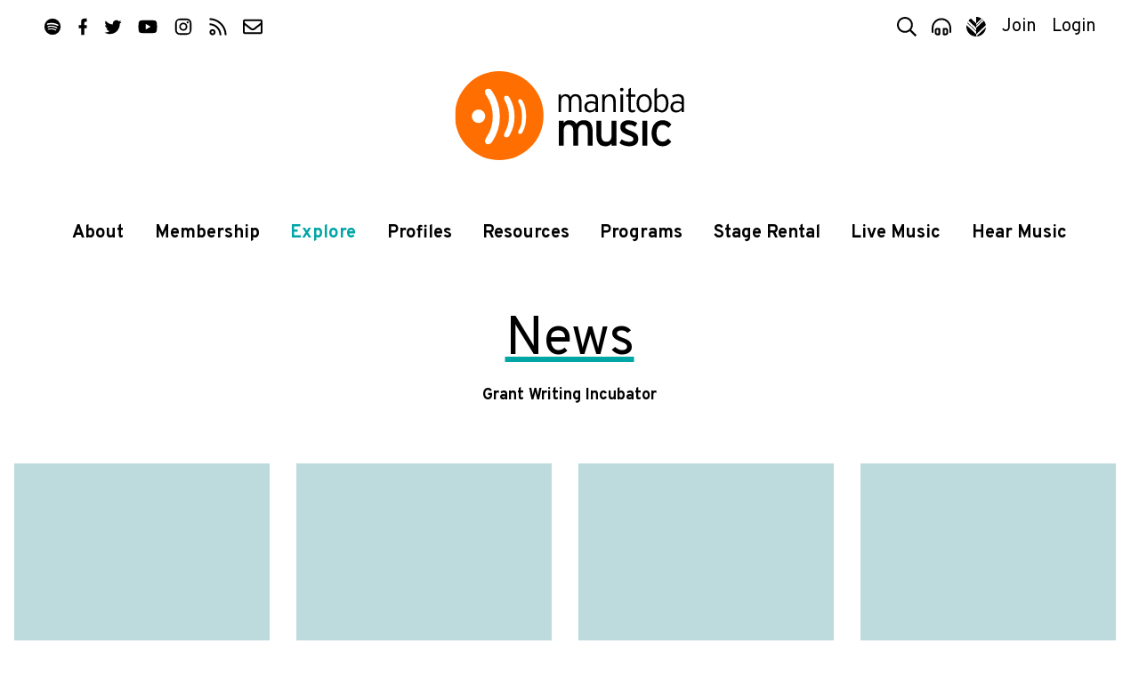

--- FILE ---
content_type: text/html; charset=UTF-8
request_url: https://www.manitobamusic.com/news/tagged:Grant+Writing+Incubator
body_size: 8209
content:
<!doctype html>
<html lang="en" class="no-js">
<head>
	<meta http-equiv="X-UA-Compatible" content="IE=Edge" />
	<title>News | Manitoba Music</title>
	<meta charset="UTF-8" />
	<meta name="keywords" content="manitoba,music,winnipeg,manitoba,canada,industry,organization,bass,bass instruments,composer,dj,group,duo,guitar,keyboard,piano,percussion,solo,songwriter,string instruments ,vocalist,wind instruments,accomodations,arrangers,associations,booking,agencies,digital,services,distributors,engineers,equipment,event,management,graphic,artists,house,concerts,legal,services,management,manufacturers,mastering,merchandising,mixing,music,publishers,new,media,photographers,post,production,production,promoters,publicists,radio,tracking,record,producers,rehearsal,space,retailers,stylists,talent,buyers,ticket,agencies,training,video,print,radio,television,all,ages,amphitheaters/stadiums,arenas/auditoriums,bars/clubs,casinos,coffeehouse,convention/exhibition,centres,festivals,in-stores,performing,arts,theatres" />
	<meta name="description" content="" />
	<meta name="author" content="Manitoba Music" />
	<meta name="generator" content="Catalyst 4.7" />
	<meta name="viewport" content="width=device-width, initial-scale=1.0" />
	<link rel="alternate" type="application/rss+xml" title="Article" href="https://www.manitobamusic.com/news/index,article.rss" /><link rel="shortcut icon" href="/img/mbm/favicon.ico?v=1" type="image/x-icon" />
	
	<link rel="stylesheet" type="text/css" href="https://fonts.googleapis.com/css?family=Overpass:400,400i,700,700i,900&display=swap&subset=latin-ext" />
	<link rel="stylesheet" type="text/css" href="/css/public/normalize.css?t=1590698124" media="screen" />
	<link rel="stylesheet" type="text/css" href="/css/public/base.css?t=1767980966" media="screen" />
	<link rel="stylesheet" type="text/css" href="/css/public/layout.css?t=1753983983" media="screen" />
	<link rel="stylesheet" type="text/css" href="/css/public/style.css?t=1767993780" media="screen" />
	<link rel="stylesheet" type="text/css" href="/css/public/date_picker.css?t=1504296183" media="screen" />
	<link rel="stylesheet" type="text/css" href="/css/public/magnific-popup.css?t=1504296186" media="screen" />
	<link rel="stylesheet" type="text/css" href="/css/public/mobile.css?t=1768400415" media="screen" />
	<link rel="stylesheet" type="text/css" href="/css/public/print.css?t=1504296187" media="print" />
	<link href="/img/mbm/favicon-mask.svg" rel="mask-icon" color="#ff6e00" /><!-- Safari Masked tab icon -->
	<link href="/img/mbm/favicon.svg?v=3" rel="icon" sizes="any" type="image/svg+xml" />

	<link href="/img/mbm/icon-180x180.png" rel="apple-touch-icon-precomposed" type="image/png" sizes="180x180" />

	<meta name="apple-mobile-web-app-title" content="MbMusic" />
	<meta name="apple-itunes-app" content="app-id=806356015"/>

	<script src="/js/modernizr.custom.js"></script>

	<!--[if lte IE 9]>
		<script src="https://cdnjs.cloudflare.com/ajax/libs/classlist/2014.01.31/classList.min.js"></script>
	<![endif]-->
	<!--[if lt IE 9]>
		<script src="https://html5shiv.googlecode.com/svn/trunk/html5.js"></script>
		<link rel="stylesheet" type="text/css" href="/css/public/ie.css" />
	<![endif]-->

	<meta property="og:site_name" content="Manitoba Music" /><meta property="og:image" content="https://www.manitobamusic.com/img/mbm/facebook-200.png"/>
	<script src="https://www.google.com/recaptcha/api.js?onload=onloadCallback&render=explicit" async defer></script>
		
	<!-- Google tag (gtag.js) - Universal Analytics **currently set with Google Tag Manager** -->
	<script async src="https://www.googletagmanager.com/gtag/js?id=UA-354071-33"></script>
	<script>
		window.dataLayer = window.dataLayer || [];
		function gtag(){dataLayer.push(arguments);}
		gtag("js", new Date());
		
		gtag("config", "UA-354071-33");
	</script>
	
	<!-- Google tag (gtag.js) - GA4 -->
	<script async src="https://www.googletagmanager.com/gtag/js?id=G-2HS3XFQMMB"></script>
	<script>
		window.dataLayer = window.dataLayer || [];
		function gtag(){dataLayer.push(arguments);}
		gtag("js", new Date());
		
		gtag("config", "G-2HS3XFQMMB");
	</script>


	<!-- Facebook Pixel Code -->
	<script>
		!function(f,b,e,v,n,t,s)
		{if(f.fbq)return;n=f.fbq=function(){n.callMethod?
		n.callMethod.apply(n,arguments):n.queue.push(arguments)};
		if(!f._fbq)f._fbq=n;n.push=n;n.loaded=!0;n.version='2.0';
		n.queue=[];t=b.createElement(e);t.async=!0;
		t.src=v;s=b.getElementsByTagName(e)[0];
		s.parentNode.insertBefore(t,s)}(window, document,'script',
		'https://connect.facebook.net/en_US/fbevents.js');
		fbq('init', '497737777623827');
		fbq('track', 'PageView');
	</script>
	<noscript><img height="1" width="1" style="display:none" src="https://www.facebook.com/tr?id=497737777623827&ev=PageView&noscript=1" /></noscript>
	<!-- End Facebook Pixel Code --></head>
<body class="generic mbm news index">

	
					<!-- MM, Google Tag Manager -->
					<noscript><iframe src="//www.googletagmanager.com/ns.html?id=GTM-PPLPQP"
					height="0" width="0" style="display:none;visibility:hidden"></iframe></noscript>
					<script>(function(w,d,s,l,i){w[l]=w[l]||[];w[l].push({'gtm.start':
					new Date().getTime(),event:'gtm.js'});var f=d.getElementsByTagName(s)[0],
					j=d.createElement(s),dl=l!='dataLayer'?'&l='+l:'';j.async=true;j.src=
					'//www.googletagmanager.com/gtm.js?id='+i+dl;f.parentNode.insertBefore(j,f);
					})(window,document,'script','dataLayer','GTM-PPLPQP');</script>
				<script>
	var alias = "mbm";
	var siteTitle = "Manitoba Music";
</script>

<header class="site-header" id="header">
	<div class="container header-container">

		<nav class="top-nav" id="top-nav">

			<ul class="social">
	<li class="sp"><a href="https://open.spotify.com/user/manitobamusic" title="Follow us on Spotify"  ><i class="icon icon-sp"><svg><use xlink:href="/img/icons.svg#spotify"   /></svg></i><span class="icon-label visuallyhidden">Spotify</span></a></li>
	<li class="fb"><a href="http://www.facebook.com/manitobamusic"       title="Like us on Facebook"   ><i class="icon icon-fp"><svg><use xlink:href="/img/icons.svg#facebook"  /></svg></i><span class="icon-label visuallyhidden">Facebook</span></a></li>
	<li class="tw"><a href="https://twitter.com/manitobamusic"           title="Follow us on Twitter"  ><i class="icon icon-tw"><svg><use xlink:href="/img/icons.svg#twitter"   /></svg></i><span class="icon-label visuallyhidden">Twitter</span></a></li>
	<li class="yt"><a href="http://www.youtube.com/musicmanitoba"        title="Subscribe on YouTube"  ><i class="icon icon-yt"><svg><use xlink:href="/img/icons.svg#youtube"   /></svg></i><span class="icon-label visuallyhidden">YouTube</span></a></li>
	<li class="ig"><a href="http://www.instagram.com/manitobamusic"      title="Follow us on Instagram"><i class="icon icon-ig"><svg><use xlink:href="/img/icons.svg#instagram" /></svg></i><span class="icon-label visuallyhidden">Instagram</span></a></li>
	<li class="rs"><a href="http://www.manitobamusic.com/news.rss"       title="Follow our RSS feed"   ><i class="icon icon-rs"><svg><use xlink:href="/img/icons.svg#rss"       /></svg></i><span class="icon-label visuallyhidden">RSS</span></a></li>
	<li class="em"><a href="/contact"                                    title="Contact Us via email"  ><i class="icon icon-em"><svg><use xlink:href="/img/icons.svg#envelope"  /></svg></i><span class="icon-label visuallyhidden">Contact</span></a></li>
</ul>
			<ul class="tools-list" id="tools">
				<li class="search"><a title="Search Manitoba Music" href="#search-form" class="search-toggle" id="search-toggle"><i class="icon icon-search"><svg><use xlink:href="/img/icons.svg#search"></use></svg></i><span class="tool-label">Search</span></a></li>

								<li class="player"><a title="Explore our Playlist on Spotify" href="https://open.spotify.com/playlist/7l77ptNDYY3wHITL5JrZDd?si=4023c53f07de42d9" target="_blank"><i class="icon icon-player"><svg><use xlink:href="/img/icons.svg#player"></use></svg></i><span class="tool-label">Player</span></a></li>
				
				<li class="amp"><a href="http://www.indigenousmusic.ca" title="Indigenous Music"         ><i class="icon icon-am"><svg class="icon am"><use xlink:href="/img/icons.svg#amp" /></svg></i><span class="icon-label visuallyhidden">Visit Indigenous Music</span></a></li>				
								<li class="register" id="register-link"><a title="Join Manitoba Music by Becoming a Member" href="https://www.manitobamusic.com/become-a-member">Join</a></li>
								<li class="login" id="login-link"><a title="Login in as a Manitoba Music Member" href="https://www.manitobamusic.com/login">Login</a></li>
									</ul>
		</nav>

		<a href="https://www.manitobamusic.com/" class="site-logo-link">
			<img class="site-logo-img" src="/img/mbm/logo-full.svg" alt="Manitoba Music logo" width="300" />
			<strong class="site-logo-title">Manitoba Music</strong>
		</a>

		<nav class="main-nav" id="main-nav">
			<div class="nav-wrap container" id="nav-wrap">
			
	<ul class="nav_1 " id="nav_nav_29">
		<li class="first    level_1" id="nav_li_item_127">
			<a href="https://www.manitobamusic.com/about" class="level_1">About</a>

			<ul class="nav_2 " id="nav_nav_127">
				<li class="first    level_2" id="nav_li_item_151">
					<a href="https://www.manitobamusic.com/about" class="level_2">About Us</a>
				</li>
				<li class="level_2" id="nav_li_item_1077">
					<a href="https://www.manitobamusic.com/team" class="level_2">Our Team</a>
				</li>
				<li class="level_2" id="nav_li_item_415">
					<a href="https://www.manitobamusic.com/contact" class="level_2">Contact</a>
				</li>
				<li class="level_2" id="nav_li_item_789">
					<a href="https://www.manitobamusic.com/partnerships" class="level_2">Partnership</a>
				</li>
				<li class="level_2" id="nav_li_item_545">
					<a href="https://www.manitobamusic.com/volunteer" class="level_2">Volunteer</a>
				</li>
				<li class="level_2" id="nav_li_item_1027">
					<a href="https://www.manitobamusic.com/accountability" class="level_2">Equity & Accountability</a>
				</li>
				<li class="level_2" id="nav_li_item_841">
					<a href="https://www.manitobamusic.com/accessibility" class="level_2">Accessibility & Location</a>
				</li>
				<li class="level_2" id="nav_li_item_833">
					<a href="https://www.manitobamusic.com/careers" class="level_2">Careers</a>
				</li>

			</ul>
		</li>
		<li class="level_1" id="nav_li_item_947">
			<a href="https://www.manitobamusic.com/benefits-of-membership" class="level_1">Membership </a>

			<ul class="nav_2 " id="nav_nav_947">
				<li class="first    level_2" id="nav_li_item_153">
					<a href="https://www.manitobamusic.com/benefits-of-membership" class="level_2">Benefits of Membership</a>
				</li>
				<li class="level_2" id="nav_li_item_169">
					<a href="https://www.manitobamusic.com/become-a-member" class="level_2">Become a Member</a>
				</li>
				<li class="level_2" id="nav_li_item_949">
					<a href="https://www.manitobamusic.com/renew" class="level_2">Renew Your Membership</a>
				</li>
				<li class="level_2" id="nav_li_item_175">
					<a href="https://www.manitobamusic.com/discounts" class="level_2">Member Discount Program</a>
				</li>
				<li class="level_2" id="nav_li_item_1151">
					<a href="https://www.manitobamusic.com/news/read,article/7462" class="level_2">About Member Profile Pages</a>
				</li>
				<li class="level_2" id="nav_li_item_1153">
					<a href="https://www.manitobamusic.com/news/read,article/7633" class="level_2">About Promoting Your New Release</a>
				</li>

			</ul>
		</li>
		<li class="at  level_1" id="nav_li_item_129">
			<a href="https://www.manitobamusic.com/news" class="level_1">Explore</a>

			<ul class="nav_2 " id="nav_nav_129">
				<li class="first  at on level_2" id="nav_li_item_189">
					<a href="https://www.manitobamusic.com/news" class="level_2">News</a>
				</li>
				<li class="level_2" id="nav_li_item_193">
					<a href="https://www.manitobamusic.com/videos" class="level_2">Videos</a>
				</li>
				<li class="level_2" id="nav_li_item_197">
					<a href="https://www.manitobamusic.com/new-music-releases" class="level_2">New Music Releases</a>
				</li>
				<li class="level_2" id="nav_li_item_257">
					<a href="https://www.manitobamusic.com/member-news" class="level_2">Member News</a>
				</li>
				<li class="level_2" id="nav_li_item_961">
					<a href="https://www.manitobamusic.com/news/tagged:Signal%2BBoost" class="level_2">Signal Boost</a>
				</li>

			</ul>
		</li>
		<li class="level_1" id="nav_li_item_131">
			<a href="https://www.manitobamusic.com/profiles" class="level_1">Profiles</a>

			<ul class="nav_2 " id="nav_nav_131">
				<li class="first    level_2" id="nav_li_item_397">
					<a href="https://www.manitobamusic.com/artists" class="level_2">Artists</a>
				</li>
				<li class="level_2" id="nav_li_item_399">
					<a href="https://www.manitobamusic.com/industry" class="level_2">Industry</a>
				</li>

			</ul>
		</li>
		<li class="level_1" id="nav_li_item_133">
			<a href="https://www.manitobamusic.com/resources" class="level_1">Resources</a>

			<ul class="nav_2 " id="nav_nav_133">
				<li class="first    level_2" id="nav_li_item_187">
					<a href="https://www.manitobamusic.com/workshops" class="level_2">MusicWorks Workshops</a>
				</li>
				<li class="level_2" id="nav_li_item_181">
					<a href="https://www.manitobamusic.com/studies-and-reports" class="level_2">Studies & Reports</a>
				</li>
				<li class="level_2" id="nav_li_item_341">
					<a href="https://www.manitobamusic.com/funding" class="level_2">Funding Resources</a>
				</li>
				<li class="level_2" id="nav_li_item_135">
					<a href="https://www.manitobamusic.com/links" class="level_2">Industry Links</a>
				</li>
				<li class="level_2" id="nav_li_item_791">
					<a href="https://www.manitobamusic.com/news/tagged:Music%2BBusiness%2BHeadlines" class="level_2">Music Business Headlines</a>
				</li>
				<li class="level_2" id="nav_li_item_965">
					<a href="https://www.manitobamusic.com/links#category-107" class="level_2">Health / Wellness / Support</a>
				</li>
				<li class="level_2" id="nav_li_item_1121">
					<a href="https://www.manitobamusic.com/swmm" class="level_2">Sound Waves Music Meeting</a>
				</li>
				<li class="level_2" id="nav_li_item_1227">
					<a href="https://www.manitobamusic.com/consultations" class="level_2">Career Consultations</a>
				</li>
				<li class="level_2" id="nav_li_item_1235">
					<a href="https://www.manitobamusic.com/deadlines" class="level_2">Deadlines & Opportunities</a>
				</li>
				<li class="level_2" id="nav_li_item_1337">
					<a href="https://www.manitobamusic.com/accessibility_resources" class="level_2">Accessibility Resources</a>
				</li>

			</ul>
		</li>
		<li class="level_1" id="nav_li_item_255">
			<a href="https://www.manitobamusic.com/programs" class="level_1">Programs</a>

			<ul class="nav_2 " id="nav_nav_255">
				<li class="first    level_2" id="nav_li_item_317">
					<a href="https://www.manitobamusic.com/market-access" class="level_2">Market Access Fund</a>
				</li>
				<li class="level_2" id="nav_li_item_327">
					<a href="https://www.manitobamusic.com/export-development" class="level_2">Export Market Development</a>
				</li>
				<li class="level_2" id="nav_li_item_333">
					<a href="http://www.indigenousmusic.ca/" class="level_2">Indigenous Music Development Program</a>
				</li>
				<li class="level_2" id="nav_li_item_1131">
					<a href="https://www.manitobamusic.com/bpm" class="level_2">BPM | Black Professionals in Music</a>
				</li>
				<li class="level_2" id="nav_li_item_1237">
					<a href="https://www.manitobamusic.com/news/read,article/8697" class="level_2">GEAR UP</a>
				</li>
				<li class="level_2" id="nav_li_item_1341">
					<a href="https://www.manitobamusic.com/news/tagged:Export" class="level_2">Manitoba Music Export Events</a>
				</li>

			</ul>
		</li>
		<li class="level_1" id="nav_li_item_1147">
			<a href="https://www.manitobamusic.com/stagerental" class="level_1">Stage Rental</a>
		</li>
		<li class="level_1" id="nav_li_item_921">
			<a href="https://www.manitobamusic.com/livemusic" class="level_1">Live Music</a>

			<ul class="nav_2 " id="nav_nav_921">
				<li class="first    level_2" id="nav_li_item_159">
					<a href="https://www.manitobamusic.com/livemusic" class="level_2">Live Music</a>
				</li>

			</ul>
		</li>
		<li class="level_1" id="nav_li_item_409">
			<a href="https://open.spotify.com/user/manitobamusic?si=cf36d66b00f94be8" class="level_1">Hear Music</a>

			<ul class="nav_2 " id="nav_nav_409">
				<li class="first    level_2" id="nav_li_item_163">
					<a href="https://www.manitobamusic.com/songoftheweek" class="level_2">Song Of The Week</a>
				</li>
				<li class="level_2" id="nav_li_item_957">
					<a href="https://open.spotify.com/playlist/7l77ptNDYY3wHITL5JrZDd?si=ROjwbqSPTNaA9wCxZ59-tQ" class="level_2">Manitoba Music Spotify Playlist</a>
				</li>
				<li class="level_2" id="nav_li_item_959">
					<a href="https://open.spotify.com/user/iixg9icddvxj6olrfq2mhnrp6?si=_RZvxyISRwWya2VhaljxBQ" class="level_2">Indigenous Music Spotify Playlist</a>
				</li>
				<li class="level_2" id="nav_li_item_1021">
					<a href="https://open.spotify.com/playlist/6MReHjtpr0uTo8mQoMasO5?si=O1aI_VvNTjOVwBAWX9FL9A" class="level_2">BPM | Black Professions in Music</a>
				</li>
				<li class="level_2" id="nav_li_item_1163">
					<a href="https://open.spotify.com/playlist/1OCypIWfrl5XlSQs8rSjez?si=86f3bac111b74cfd" class="level_2">Pride Playlist</a>
				</li>

			</ul>
		</li>

	</ul>
			</div>
		</nav>

		
		<form class="search-form mfp-hide white-popup" id="search-form" action="/search" method="post">
			<i class="icon search"><svg class=""><use xlink:href="/img/icons.svg#search3"></use></svg></i>
			<label for="search-terms" class="visuallyhidden">Search</label>
			<input class="search" type="search" name="data[Search][terms]" placeholder="Search" id="search-terms" value="" />
			<input class="button" type="submit" value="Search" />
		</form>

	</div>
</header>
	<main class="main" id="main" role="main">

		
		<div class="container clearfix">
			
		<section class="news-index full-width">
			<div class="container">
	
				<header class="article-header">
					<h1 class="title">News</h1>
					<p><b>Grant Writing Incubator</b></p>
				</header>
			
			<div class="news-items ">
		
		<article class="news-item card-item">
		
			<div class="news-item-text">
				<h3 class="news-item-title">
					<a href="https://www.manitobamusic.com/news/read,article/8995/call-for-participants-manitoba-film-music-grant-incubator">
						Call for Participants: Manitoba Film & Music Grant Incubator
					</a>
					
				</h3>
				
				<time class="news-item-date" datetime="2024-07-09T00:00:00-05:00" title="July  9, 2024">Jul <b> 9</b> 2024</time>
				
				<p class="news-item-type">News</p>
				
				
			</div>
			
			<figure class="news-item-image">
				<a  href="https://www.manitobamusic.com/news/read,article/8995/call-for-participants-manitoba-film-music-grant-incubator">
				<img src="https://www.manitobamusic.com/uploads/news/thumb.thumb.news_image_8995.jpg?t=1720741581" alt="" />
				</a>
			</figure>
		</article>
	

		<article class="news-item card-item">
		
			<div class="news-item-text">
				<h3 class="news-item-title">
					<a href="https://www.manitobamusic.com/news/read,article/8540/call-for-participants-manitoba-film-music-grant-writing-incubator">
						Call for Participants: Manitoba Film & Music Grant Writing Incubator
					</a>
					
				</h3>
				
				<time class="news-item-date" datetime="2022-08-18T00:00:00-05:00" title="August 18, 2022">Aug <b>18</b> 2022</time>
				
				<p class="news-item-type">News</p>
				
				
			</div>
			
			<figure class="news-item-image">
				<a  href="https://www.manitobamusic.com/news/read,article/8540/call-for-participants-manitoba-film-music-grant-writing-incubator">
				<img src="https://www.manitobamusic.com/uploads/news/thumb.thumb.news_image_8540.jpg?t=1660868289" alt="" />
				</a>
			</figure>
		</article>
	

		<article class="news-item card-item">
		
			<div class="news-item-text">
				<h3 class="news-item-title">
					<a href="https://www.manitobamusic.com/news/read,article/8445/call-for-participants-manitoba-film-music-grant-writing-incubator">
						Call for Participants: Manitoba Film & Music Grant Writing Incubator
					</a>
					
				</h3>
				
				<time class="news-item-date" datetime="2022-04-05T00:00:00-05:00" title="April  5, 2022">Apr <b> 5</b> 2022</time>
				
				<p class="news-item-type">News</p>
				
				
			</div>
			
			<figure class="news-item-image">
				<a  href="https://www.manitobamusic.com/news/read,article/8445/call-for-participants-manitoba-film-music-grant-writing-incubator">
				<img src="https://www.manitobamusic.com/uploads/news/thumb.thumb.news_image_8445.jpg?t=1649191961" alt="" />
				</a>
			</figure>
		</article>
	

		<article class="news-item card-item">
		
			<div class="news-item-text">
				<h3 class="news-item-title">
					<a href="https://www.manitobamusic.com/news/read,article/8414/canada-council-for-the-arts-grant-writing-incubator-incubateur-de-redaction-de-demandes-de-subventions-du-conseil-des-arts-du-canada">
						Canada Council for the Arts Grant Writing Incubator / Incubateur de rédaction de demandes de subventions du Conseil des Arts du Canada 
					</a>
					
				</h3>
				
				<time class="news-item-date" datetime="2022-02-24T00:00:00-06:00" title="February 24, 2022">Feb <b>24</b> 2022</time>
				
				<p class="news-item-type">News</p>
				
				
			</div>
			
			<figure class="news-item-image">
				<a  href="https://www.manitobamusic.com/news/read,article/8414/canada-council-for-the-arts-grant-writing-incubator-incubateur-de-redaction-de-demandes-de-subventions-du-conseil-des-arts-du-canada">
				<img src="https://www.manitobamusic.com/uploads/news/thumb.thumb.news_image_8414.jpg?t=1645747353" alt="" />
				</a>
			</figure>
		</article>
	

		<article class="news-item card-item">
		
			<div class="news-item-text">
				<h3 class="news-item-title">
					<a href="https://www.manitobamusic.com/news/read,article/8397/call-for-participants-arts-councils-grant-writing-incubator">
						Call for Participants: Arts Councils Grant Writing Incubator
					</a>
					
				</h3>
				
				<time class="news-item-date" datetime="2022-01-27T00:00:00-06:00" title="January 27, 2022">Jan <b>27</b> 2022</time>
				
				<p class="news-item-type">News</p>
				
				
			</div>
			
			<figure class="news-item-image">
				<a  href="https://www.manitobamusic.com/news/read,article/8397/call-for-participants-arts-councils-grant-writing-incubator">
				<img src="https://www.manitobamusic.com/uploads/news/thumb.thumb.news_image_8397.jpg?t=1643334591" alt="" />
				</a>
			</figure>
		</article>
	

		<article class="news-item card-item">
		
			<div class="news-item-text">
				<h3 class="news-item-title">
					<a href="https://www.manitobamusic.com/news/read,article/8360/call-for-participants-manitoba-film-music-grant-writing-incubator">
						Call for Participants: Manitoba Film & Music Grant Writing Incubator
					</a>
					
				</h3>
				
				<time class="news-item-date" datetime="2021-11-18T00:00:00-06:00" title="November 18, 2021">Nov <b>18</b> 2021</time>
				
				<p class="news-item-type">News</p>
				
				
			</div>
			
			<figure class="news-item-image">
				<a  href="https://www.manitobamusic.com/news/read,article/8360/call-for-participants-manitoba-film-music-grant-writing-incubator">
				<img src="https://www.manitobamusic.com/uploads/news/thumb.thumb.news_image_8360.jpg?t=1637113302" alt="" />
				</a>
			</figure>
		</article>
	

		<article class="news-item card-item">
		
			<div class="news-item-text">
				<h3 class="news-item-title">
					<a href="https://www.manitobamusic.com/news/read,article/8283/call-for-participants-indigenous-music-fall-grant-writing-incubator">
						Call for Participants: Indigenous Music Fall Grant Writing Incubator
					</a>
					
				</h3>
				
				<time class="news-item-date" datetime="2021-07-29T00:00:00-05:00" title="July 29, 2021">Jul <b>29</b> 2021</time>
				
				<p class="news-item-type">News</p>
				
				
			</div>
			
			<figure class="news-item-image">
				<a  href="https://www.manitobamusic.com/news/read,article/8283/call-for-participants-indigenous-music-fall-grant-writing-incubator">
				<img src="https://www.manitobamusic.com/uploads/news/thumb.thumb.news_image_8283.png?t=1627576060" alt="" />
				</a>
			</figure>
		</article>
	

		<article class="news-item card-item">
		
			<div class="news-item-text">
				<h3 class="news-item-title">
					<a href="https://www.manitobamusic.com/news/read,article/8277/manitoba-music-opens-submissions-for-five-export-market-and-career-development-initiatives%C2%A0">
						Manitoba Music Opens Submissions for Five Export Market and Career Development Initiatives 
					</a>
					
				</h3>
				
				<time class="news-item-date" datetime="2021-07-22T00:00:00-05:00" title="July 22, 2021">Jul <b>22</b> 2021</time>
				
				<p class="news-item-type">News</p>
				
				
			</div>
			
			<figure class="news-item-image">
				<a  href="https://www.manitobamusic.com/news/read,article/8277/manitoba-music-opens-submissions-for-five-export-market-and-career-development-initiatives%C2%A0">
				<img src="/img/mbm/placeholder.svg" alt="" />
				</a>
			</figure>
		</article>
	

		<article class="news-item card-item">
		
			<div class="news-item-text">
				<h3 class="news-item-title">
					<a href="https://www.manitobamusic.com/news/read,article/8264/call-for-participants-factor-grant-writing-incubator">
						Call for Participants: FACTOR Grant Writing Incubator
					</a>
					
				</h3>
				
				<time class="news-item-date" datetime="2021-07-06T00:00:00-05:00" title="July  6, 2021">Jul <b> 6</b> 2021</time>
				
				<p class="news-item-type">News</p>
				
				
			</div>
			
			<figure class="news-item-image">
				<a  href="https://www.manitobamusic.com/news/read,article/8264/call-for-participants-factor-grant-writing-incubator">
				<img src="https://www.manitobamusic.com/uploads/news/thumb.thumb.news_image_8264.jpg?t=1625609977" alt="" />
				</a>
			</figure>
		</article>
	

		<article class="news-item card-item">
		
			<div class="news-item-text">
				<h3 class="news-item-title">
					<a href="https://www.manitobamusic.com/news/read,article/8182/call-for-participants-manitoba-film-music-grant-writing-incubator">
						Call for Participants: Manitoba Film & Music Grant Writing Incubator 
					</a>
					
				</h3>
				
				<time class="news-item-date" datetime="2021-03-23T00:00:00-05:00" title="March 23, 2021">Mar <b>23</b> 2021</time>
				
				<p class="news-item-type">News</p>
				
				
			</div>
			
			<figure class="news-item-image">
				<a  href="https://www.manitobamusic.com/news/read,article/8182/call-for-participants-manitoba-film-music-grant-writing-incubator">
				<img src="https://www.manitobamusic.com/uploads/news/thumb.thumb.news_image_8182.jpg?t=1619015688" alt="" />
				</a>
			</figure>
		</article>
	

		<article class="news-item card-item">
		
			<div class="news-item-text">
				<h3 class="news-item-title">
					<a href="https://www.manitobamusic.com/news/read,article/8106/call-for-participants-manitoba-film-music-grant-writing-incubator">
						Call for Participants: Manitoba Film & Music Grant Writing Incubator 
					</a>
					
				</h3>
				
				<time class="news-item-date" datetime="2020-12-08T00:00:00-06:00" title="December  8, 2020">Dec <b> 8</b> 2020</time>
				
				<p class="news-item-type">News</p>
				
				
			</div>
			
			<figure class="news-item-image">
				<a  href="https://www.manitobamusic.com/news/read,article/8106/call-for-participants-manitoba-film-music-grant-writing-incubator">
				<img src="https://www.manitobamusic.com/uploads/news/thumb.thumb.news_image_8106.jpg?t=1607471277" alt="" />
				</a>
			</figure>
		</article>
	

		<article class="news-item card-item">
		
			<div class="news-item-text">
				<h3 class="news-item-title">
					<a href="https://www.manitobamusic.com/news/read,article/8048/call-for-participants-grant-writing-incubator-factor-artist-development-program-deadline-oct-22">
						Call for Participants: Grant Writing Incubator | FACTOR Artist Development Program | Deadline: Oct 22
					</a>
					
				</h3>
				
				<time class="news-item-date" datetime="2020-09-25T00:00:00-05:00" title="September 25, 2020">Sep <b>25</b> 2020</time>
				
				<p class="news-item-type">News</p>
				
				
			</div>
			
			<figure class="news-item-image">
				<a  href="https://www.manitobamusic.com/news/read,article/8048/call-for-participants-grant-writing-incubator-factor-artist-development-program-deadline-oct-22">
				<img src="https://www.manitobamusic.com/uploads/news/thumb.thumb.news_image_8048.jpg?t=1601068830" alt="" />
				</a>
			</figure>
		</article>
	

		<article class="news-item card-item">
		
			<div class="news-item-text">
				<h3 class="news-item-title">
					<a href="https://www.manitobamusic.com/news/read,article/8026/call-for-participants-manitoba-film-music-grant-writing-incubator-deadline-aug-27">
						Call for Participants: Manitoba Film & Music Grant Writing Incubator | Deadline: Aug 27
					</a>
					
				</h3>
				
				<time class="news-item-date" datetime="2020-08-11T00:00:00-05:00" title="August 11, 2020">Aug <b>11</b> 2020</time>
				
				<p class="news-item-type">News</p>
				
				
			</div>
			
			<figure class="news-item-image">
				<a  href="https://www.manitobamusic.com/news/read,article/8026/call-for-participants-manitoba-film-music-grant-writing-incubator-deadline-aug-27">
				<img src="https://www.manitobamusic.com/uploads/news/thumb.thumb.news_image_8026.jpg?t=1598391929" alt="" />
				</a>
			</figure>
		</article>
	

			</div>
		
			<p class="pagination">
		 <span class="paginate pages"></span>
			</p>
		
			</div>
		</section>
	
			<section class="newslist">
				<div class="container">
					<header class="newslist-heading">
						<h2>Popular</h2>
						<h3>Signal Boost</h3>
					</header>
	
					<div class="news-row">
		
		<article class="news-item card-item">
		
			<div class="news-item-text">
				<h3 class="news-item-title">
					<a href="https://www.manitobamusic.com/news/read,article/9286/signal-boost-manitoba-music-news-roundup">
						Signal Boost: Manitoba Music News Roundup
					</a>
					
				</h3>
				
				<time class="news-item-date" datetime="2026-01-09T00:00:00-06:00" title="January  9, 2026">Jan <b> 9</b></time>
				
				<p class="news-item-type">News</p>
				
				
			</div>
			
			<figure class="news-item-image">
				<a  href="https://www.manitobamusic.com/news/read,article/9286/signal-boost-manitoba-music-news-roundup">
				<img src="https://www.manitobamusic.com/uploads/news/thumb.thumb.news_image_9286.png?t=1768012044" alt="FERNANDA" />
				</a>
			</figure>
		</article>
	

		<article class="news-item card-item">
		
			<div class="news-item-text">
				<h3 class="news-item-title">
					<a href="https://www.manitobamusic.com/news/read,article/9283/signal-boost-manitoba-music-news-roundup">
						Signal Boost: Manitoba Music News Roundup
					</a>
					
				</h3>
				
				<time class="news-item-date" datetime="2025-12-12T00:00:00-06:00" title="December 12, 2025">Dec <b>12</b> 2025</time>
				
				<p class="news-item-type">News</p>
				
				
			</div>
			
			<figure class="news-item-image">
				<a  href="https://www.manitobamusic.com/news/read,article/9283/signal-boost-manitoba-music-news-roundup">
				<img src="https://www.manitobamusic.com/uploads/news/thumb.thumb.news_image_9283.jpg?t=1765672328" alt="Jade Turner" />
				</a>
			</figure>
		</article>
	

		<article class="news-item card-item">
		
			<div class="news-item-text">
				<h3 class="news-item-title">
					<a href="https://www.manitobamusic.com/news/read,article/9280/signal-boost-manitoba-music-news-roundup">
						Signal Boost: Manitoba Music News Roundup 
					</a>
					
				</h3>
				
				<time class="news-item-date" datetime="2025-12-05T00:00:00-06:00" title="December  5, 2025">Dec <b> 5</b> 2025</time>
				
				<p class="news-item-type">News</p>
				
				
			</div>
			
			<figure class="news-item-image">
				<a  href="https://www.manitobamusic.com/news/read,article/9280/signal-boost-manitoba-music-news-roundup">
				<img src="https://www.manitobamusic.com/uploads/news/thumb.thumb.news_image_9280.jpg?t=1764898145" alt="Jorge Requena Ramos outside the WECC (Photo Courtesy of the WECC)" />
				</a>
			</figure>
		</article>
	

		<article class="news-item card-item">
		
			<div class="news-item-text">
				<h3 class="news-item-title">
					<a href="https://www.manitobamusic.com/news/read,article/9278/signal-boost-manitoba-music-news-roundup">
						Signal Boost: Manitoba Music News Roundup
					</a>
					
				</h3>
				
				<time class="news-item-date" datetime="2025-11-28T00:00:00-06:00" title="November 28, 2025">Nov <b>28</b> 2025</time>
				
				<p class="news-item-type">News</p>
				
				
			</div>
			
			<figure class="news-item-image">
				<a  href="https://www.manitobamusic.com/news/read,article/9278/signal-boost-manitoba-music-news-roundup">
				<img src="https://www.manitobamusic.com/uploads/news/thumb.thumb.news_image_9278.jpg?t=1764387960" alt="We're Only Here for the Snacks" />
				</a>
			</figure>
		</article>
	
		</div>
		
					<p class="more">
						<a href="https://www.manitobamusic.com/news/tagged:Signal+Boost">See more</a>
					</p>
				</div>
			</section>
		
			<section class="newslist">
				<div class="container">
					<header class="newslist-heading">
						<h2>Popular</h2>
						<h3>Music Business Headlines</h3>
					</header>
	
					<div class="news-row">
		
		<article class="news-item card-item">
		
			<div class="news-item-text">
				<h3 class="news-item-title">
					<a href="https://www.manitobamusic.com/news/read,article/9292/music-business-headlines">
						Music Business Headlines
					</a>
					
				</h3>
				
				<time class="news-item-date" datetime="2026-01-15T00:00:00-06:00" title="January 15, 2026">Jan <b>15</b></time>
				
				<p class="news-item-type">News</p>
				
				
			</div>
			
			<figure class="news-item-image">
				<a  href="https://www.manitobamusic.com/news/read,article/9292/music-business-headlines">
				<img src="https://www.manitobamusic.com/uploads/news/thumb.thumb.news_image_9292.jpg?t=1768525768" alt="Mise en Scene's feet (Photo by Michael Osikoya)" />
				</a>
			</figure>
		</article>
	

		<article class="news-item card-item">
		
			<div class="news-item-text">
				<h3 class="news-item-title">
					<a href="https://www.manitobamusic.com/news/read,article/9289/music-business-headlines">
						Music Business Headlines
					</a>
					
				</h3>
				
				<time class="news-item-date" datetime="2026-01-08T00:00:00-06:00" title="January  8, 2026">Jan <b> 8</b></time>
				
				<p class="news-item-type">News</p>
				
				
			</div>
			
			<figure class="news-item-image">
				<a  href="https://www.manitobamusic.com/news/read,article/9289/music-business-headlines">
				<img src="https://www.manitobamusic.com/uploads/news/thumb.thumb.news_image_9289.jpg?t=1767938922" alt="Photo by Romain Hus on Unsplash" />
				</a>
			</figure>
		</article>
	

		<article class="news-item card-item">
		
			<div class="news-item-text">
				<h3 class="news-item-title">
					<a href="https://www.manitobamusic.com/news/read,article/9288/music-business-headlines">
						Music Business Headlines
					</a>
					
				</h3>
				
				<time class="news-item-date" datetime="2025-12-18T00:00:00-06:00" title="December 18, 2025">Dec <b>18</b> 2025</time>
				
				<p class="news-item-type">News</p>
				
				
			</div>
			
			<figure class="news-item-image">
				<a  href="https://www.manitobamusic.com/news/read,article/9288/music-business-headlines">
				<img src="https://www.manitobamusic.com/uploads/news/thumb.thumb.news_image_9288.jpg?t=1766111842" alt="Photo by Keeley Braunstein-Black" />
				</a>
			</figure>
		</article>
	

		<article class="news-item card-item">
		
			<div class="news-item-text">
				<h3 class="news-item-title">
					<a href="https://www.manitobamusic.com/news/read,article/9285/music-business-headlines">
						Music Business Headlines
					</a>
					
				</h3>
				
				<time class="news-item-date" datetime="2025-12-12T00:00:00-06:00" title="December 12, 2025">Dec <b>12</b> 2025</time>
				
				<p class="news-item-type">News</p>
				
				
			</div>
			
			<figure class="news-item-image">
				<a  href="https://www.manitobamusic.com/news/read,article/9285/music-business-headlines">
				<img src="https://www.manitobamusic.com/uploads/news/thumb.thumb.news_image_9285.jpg?t=1765522537" alt="Photo by Auré Pereira on Unsplash" />
				</a>
			</figure>
		</article>
	
		</div>
		
					<p class="more">
						<a href="https://www.manitobamusic.com/news/tagged:Music+Business+Headlines">See more</a>
					</p>
				</div>
			</section>
		
		<div class="news-popular full-width">
			<div class="container">
			
				<h2>Popular Tags</h2>
				
				<ul class="news-popular-list">
	
					<li>
						<a class="popular-tag" title="670 articles" href="https://www.manitobamusic.com/news/tagged:Manitoba+Music">
							Manitoba Music
						</a>
					</li>
				
					<li>
						<a class="popular-tag" title="455 articles" href="https://www.manitobamusic.com/news/tagged:Signal+Boost">
							Signal Boost
						</a>
					</li>
				
					<li>
						<a class="popular-tag" title="358 articles" href="https://www.manitobamusic.com/news/tagged:In+The+News">
							In The News
						</a>
					</li>
				
					<li>
						<a class="popular-tag" title="318 articles" href="https://www.manitobamusic.com/news/tagged:William+Prince">
							William Prince
						</a>
					</li>
				
					<li>
						<a class="popular-tag" title="269 articles" href="https://www.manitobamusic.com/news/tagged:Music+Business+Headlines">
							Music Business Headlines
						</a>
					</li>
				
					<li>
						<a class="popular-tag" title="264 articles" href="https://www.manitobamusic.com/news/tagged:Don+Amero">
							Don Amero
						</a>
					</li>
				
					<li>
						<a class="popular-tag" title="252 articles" href="https://www.manitobamusic.com/news/tagged:Royal+Canoe">
							Royal Canoe
						</a>
					</li>
				
					<li>
						<a class="popular-tag" title="239 articles" href="https://www.manitobamusic.com/news/tagged:Fred+Penner">
							Fred Penner
						</a>
					</li>
				
					<li>
						<a class="popular-tag" title="217 articles" href="https://www.manitobamusic.com/news/tagged:Begonia">
							Begonia
						</a>
					</li>
				
					<li>
						<a class="popular-tag" title="210 articles" href="https://www.manitobamusic.com/news/tagged:The+Bros.+Landreth">
							The Bros. Landreth
						</a>
					</li>
				
					<li>
						<a class="popular-tag" title="197 articles" href="https://www.manitobamusic.com/news/tagged:MusicWorks">
							MusicWorks
						</a>
					</li>
				
					<li>
						<a class="popular-tag" title="161 articles" href="https://www.manitobamusic.com/news/tagged:Winnipeg+Folk+Festival">
							Winnipeg Folk Festival
						</a>
					</li>
				
				</ul>
			</div>
		</div>
	
		<div class="news-archive full-width">
			<div class="container">
			
				<h2>News Archive</h2>
				
				<ul class="news-archive-list-years">
	
			<li class="year">2026
				<ul class="news-archive-list-months">
		<li class="month"><a rel="nofollow" href="https://www.manitobamusic.com/news/date:2026-01">Jan</a></li><li class="month">Feb</li><li class="month">Mar</li><li class="month">Apr</li><li class="month">May</li><li class="month">Jun</li><li class="month">Jul</li><li class="month">Aug</li><li class="month">Sep</li><li class="month">Oct</li><li class="month">Nov</li><li class="month">Dec</li>
				</ul>
			</li>
		
			<li class="year">2025
				<ul class="news-archive-list-months">
		<li class="month"><a rel="nofollow" href="https://www.manitobamusic.com/news/date:2025-01">Jan</a></li><li class="month"><a rel="nofollow" href="https://www.manitobamusic.com/news/date:2025-02">Feb</a></li><li class="month"><a rel="nofollow" href="https://www.manitobamusic.com/news/date:2025-03">Mar</a></li><li class="month"><a rel="nofollow" href="https://www.manitobamusic.com/news/date:2025-04">Apr</a></li><li class="month"><a rel="nofollow" href="https://www.manitobamusic.com/news/date:2025-05">May</a></li><li class="month"><a rel="nofollow" href="https://www.manitobamusic.com/news/date:2025-06">Jun</a></li><li class="month"><a rel="nofollow" href="https://www.manitobamusic.com/news/date:2025-07">Jul</a></li><li class="month"><a rel="nofollow" href="https://www.manitobamusic.com/news/date:2025-08">Aug</a></li><li class="month"><a rel="nofollow" href="https://www.manitobamusic.com/news/date:2025-09">Sep</a></li><li class="month"><a rel="nofollow" href="https://www.manitobamusic.com/news/date:2025-10">Oct</a></li><li class="month"><a rel="nofollow" href="https://www.manitobamusic.com/news/date:2025-11">Nov</a></li><li class="month"><a rel="nofollow" href="https://www.manitobamusic.com/news/date:2025-12">Dec</a></li>
				</ul>
			</li>
		
			<li class="year">2024
				<ul class="news-archive-list-months">
		<li class="month"><a rel="nofollow" href="https://www.manitobamusic.com/news/date:2024-01">Jan</a></li><li class="month"><a rel="nofollow" href="https://www.manitobamusic.com/news/date:2024-02">Feb</a></li><li class="month"><a rel="nofollow" href="https://www.manitobamusic.com/news/date:2024-03">Mar</a></li><li class="month"><a rel="nofollow" href="https://www.manitobamusic.com/news/date:2024-04">Apr</a></li><li class="month"><a rel="nofollow" href="https://www.manitobamusic.com/news/date:2024-05">May</a></li><li class="month"><a rel="nofollow" href="https://www.manitobamusic.com/news/date:2024-06">Jun</a></li><li class="month"><a rel="nofollow" href="https://www.manitobamusic.com/news/date:2024-07">Jul</a></li><li class="month"><a rel="nofollow" href="https://www.manitobamusic.com/news/date:2024-08">Aug</a></li><li class="month"><a rel="nofollow" href="https://www.manitobamusic.com/news/date:2024-09">Sep</a></li><li class="month"><a rel="nofollow" href="https://www.manitobamusic.com/news/date:2024-10">Oct</a></li><li class="month"><a rel="nofollow" href="https://www.manitobamusic.com/news/date:2024-11">Nov</a></li><li class="month"><a rel="nofollow" href="https://www.manitobamusic.com/news/date:2024-12">Dec</a></li>
				</ul>
			</li>
		
			<li class="year">2023
				<ul class="news-archive-list-months">
		<li class="month"><a rel="nofollow" href="https://www.manitobamusic.com/news/date:2023-01">Jan</a></li><li class="month"><a rel="nofollow" href="https://www.manitobamusic.com/news/date:2023-02">Feb</a></li><li class="month"><a rel="nofollow" href="https://www.manitobamusic.com/news/date:2023-03">Mar</a></li><li class="month"><a rel="nofollow" href="https://www.manitobamusic.com/news/date:2023-04">Apr</a></li><li class="month"><a rel="nofollow" href="https://www.manitobamusic.com/news/date:2023-05">May</a></li><li class="month"><a rel="nofollow" href="https://www.manitobamusic.com/news/date:2023-06">Jun</a></li><li class="month"><a rel="nofollow" href="https://www.manitobamusic.com/news/date:2023-07">Jul</a></li><li class="month"><a rel="nofollow" href="https://www.manitobamusic.com/news/date:2023-08">Aug</a></li><li class="month"><a rel="nofollow" href="https://www.manitobamusic.com/news/date:2023-09">Sep</a></li><li class="month"><a rel="nofollow" href="https://www.manitobamusic.com/news/date:2023-10">Oct</a></li><li class="month"><a rel="nofollow" href="https://www.manitobamusic.com/news/date:2023-11">Nov</a></li><li class="month"><a rel="nofollow" href="https://www.manitobamusic.com/news/date:2023-12">Dec</a></li>
				</ul>
			</li>
		
			<li class="year">2022
				<ul class="news-archive-list-months">
		<li class="month"><a rel="nofollow" href="https://www.manitobamusic.com/news/date:2022-01">Jan</a></li><li class="month"><a rel="nofollow" href="https://www.manitobamusic.com/news/date:2022-02">Feb</a></li><li class="month"><a rel="nofollow" href="https://www.manitobamusic.com/news/date:2022-03">Mar</a></li><li class="month"><a rel="nofollow" href="https://www.manitobamusic.com/news/date:2022-04">Apr</a></li><li class="month"><a rel="nofollow" href="https://www.manitobamusic.com/news/date:2022-05">May</a></li><li class="month"><a rel="nofollow" href="https://www.manitobamusic.com/news/date:2022-06">Jun</a></li><li class="month"><a rel="nofollow" href="https://www.manitobamusic.com/news/date:2022-07">Jul</a></li><li class="month"><a rel="nofollow" href="https://www.manitobamusic.com/news/date:2022-08">Aug</a></li><li class="month"><a rel="nofollow" href="https://www.manitobamusic.com/news/date:2022-09">Sep</a></li><li class="month"><a rel="nofollow" href="https://www.manitobamusic.com/news/date:2022-10">Oct</a></li><li class="month"><a rel="nofollow" href="https://www.manitobamusic.com/news/date:2022-11">Nov</a></li><li class="month"><a rel="nofollow" href="https://www.manitobamusic.com/news/date:2022-12">Dec</a></li>
				</ul>
			</li>
		
			<li class="year">2021
				<ul class="news-archive-list-months">
		<li class="month"><a rel="nofollow" href="https://www.manitobamusic.com/news/date:2021-01">Jan</a></li><li class="month"><a rel="nofollow" href="https://www.manitobamusic.com/news/date:2021-02">Feb</a></li><li class="month"><a rel="nofollow" href="https://www.manitobamusic.com/news/date:2021-03">Mar</a></li><li class="month"><a rel="nofollow" href="https://www.manitobamusic.com/news/date:2021-04">Apr</a></li><li class="month"><a rel="nofollow" href="https://www.manitobamusic.com/news/date:2021-05">May</a></li><li class="month"><a rel="nofollow" href="https://www.manitobamusic.com/news/date:2021-06">Jun</a></li><li class="month"><a rel="nofollow" href="https://www.manitobamusic.com/news/date:2021-07">Jul</a></li><li class="month"><a rel="nofollow" href="https://www.manitobamusic.com/news/date:2021-08">Aug</a></li><li class="month"><a rel="nofollow" href="https://www.manitobamusic.com/news/date:2021-09">Sep</a></li><li class="month"><a rel="nofollow" href="https://www.manitobamusic.com/news/date:2021-10">Oct</a></li><li class="month"><a rel="nofollow" href="https://www.manitobamusic.com/news/date:2021-11">Nov</a></li><li class="month"><a rel="nofollow" href="https://www.manitobamusic.com/news/date:2021-12">Dec</a></li>
				</ul>
			</li>
		
			<li class="year">2020
				<ul class="news-archive-list-months">
		<li class="month"><a rel="nofollow" href="https://www.manitobamusic.com/news/date:2020-01">Jan</a></li><li class="month"><a rel="nofollow" href="https://www.manitobamusic.com/news/date:2020-02">Feb</a></li><li class="month"><a rel="nofollow" href="https://www.manitobamusic.com/news/date:2020-03">Mar</a></li><li class="month"><a rel="nofollow" href="https://www.manitobamusic.com/news/date:2020-04">Apr</a></li><li class="month"><a rel="nofollow" href="https://www.manitobamusic.com/news/date:2020-05">May</a></li><li class="month"><a rel="nofollow" href="https://www.manitobamusic.com/news/date:2020-06">Jun</a></li><li class="month"><a rel="nofollow" href="https://www.manitobamusic.com/news/date:2020-07">Jul</a></li><li class="month"><a rel="nofollow" href="https://www.manitobamusic.com/news/date:2020-08">Aug</a></li><li class="month"><a rel="nofollow" href="https://www.manitobamusic.com/news/date:2020-09">Sep</a></li><li class="month"><a rel="nofollow" href="https://www.manitobamusic.com/news/date:2020-10">Oct</a></li><li class="month"><a rel="nofollow" href="https://www.manitobamusic.com/news/date:2020-11">Nov</a></li><li class="month"><a rel="nofollow" href="https://www.manitobamusic.com/news/date:2020-12">Dec</a></li>
				</ul>
			</li>
		
			<li class="year">2019
				<ul class="news-archive-list-months">
		<li class="month"><a rel="nofollow" href="https://www.manitobamusic.com/news/date:2019-01">Jan</a></li><li class="month"><a rel="nofollow" href="https://www.manitobamusic.com/news/date:2019-02">Feb</a></li><li class="month"><a rel="nofollow" href="https://www.manitobamusic.com/news/date:2019-03">Mar</a></li><li class="month"><a rel="nofollow" href="https://www.manitobamusic.com/news/date:2019-04">Apr</a></li><li class="month"><a rel="nofollow" href="https://www.manitobamusic.com/news/date:2019-05">May</a></li><li class="month"><a rel="nofollow" href="https://www.manitobamusic.com/news/date:2019-06">Jun</a></li><li class="month"><a rel="nofollow" href="https://www.manitobamusic.com/news/date:2019-07">Jul</a></li><li class="month"><a rel="nofollow" href="https://www.manitobamusic.com/news/date:2019-08">Aug</a></li><li class="month"><a rel="nofollow" href="https://www.manitobamusic.com/news/date:2019-09">Sep</a></li><li class="month"><a rel="nofollow" href="https://www.manitobamusic.com/news/date:2019-10">Oct</a></li><li class="month"><a rel="nofollow" href="https://www.manitobamusic.com/news/date:2019-11">Nov</a></li><li class="month"><a rel="nofollow" href="https://www.manitobamusic.com/news/date:2019-12">Dec</a></li>
				</ul>
			</li>
		
			<li class="year">2018
				<ul class="news-archive-list-months">
		<li class="month"><a rel="nofollow" href="https://www.manitobamusic.com/news/date:2018-01">Jan</a></li><li class="month"><a rel="nofollow" href="https://www.manitobamusic.com/news/date:2018-02">Feb</a></li><li class="month"><a rel="nofollow" href="https://www.manitobamusic.com/news/date:2018-03">Mar</a></li><li class="month"><a rel="nofollow" href="https://www.manitobamusic.com/news/date:2018-04">Apr</a></li><li class="month"><a rel="nofollow" href="https://www.manitobamusic.com/news/date:2018-05">May</a></li><li class="month"><a rel="nofollow" href="https://www.manitobamusic.com/news/date:2018-06">Jun</a></li><li class="month"><a rel="nofollow" href="https://www.manitobamusic.com/news/date:2018-07">Jul</a></li><li class="month"><a rel="nofollow" href="https://www.manitobamusic.com/news/date:2018-08">Aug</a></li><li class="month"><a rel="nofollow" href="https://www.manitobamusic.com/news/date:2018-09">Sep</a></li><li class="month"><a rel="nofollow" href="https://www.manitobamusic.com/news/date:2018-10">Oct</a></li><li class="month"><a rel="nofollow" href="https://www.manitobamusic.com/news/date:2018-11">Nov</a></li><li class="month"><a rel="nofollow" href="https://www.manitobamusic.com/news/date:2018-12">Dec</a></li>
				</ul>
			</li>
		
			<li class="year">2017
				<ul class="news-archive-list-months">
		<li class="month"><a rel="nofollow" href="https://www.manitobamusic.com/news/date:2017-01">Jan</a></li><li class="month"><a rel="nofollow" href="https://www.manitobamusic.com/news/date:2017-02">Feb</a></li><li class="month"><a rel="nofollow" href="https://www.manitobamusic.com/news/date:2017-03">Mar</a></li><li class="month"><a rel="nofollow" href="https://www.manitobamusic.com/news/date:2017-04">Apr</a></li><li class="month"><a rel="nofollow" href="https://www.manitobamusic.com/news/date:2017-05">May</a></li><li class="month"><a rel="nofollow" href="https://www.manitobamusic.com/news/date:2017-06">Jun</a></li><li class="month"><a rel="nofollow" href="https://www.manitobamusic.com/news/date:2017-07">Jul</a></li><li class="month"><a rel="nofollow" href="https://www.manitobamusic.com/news/date:2017-08">Aug</a></li><li class="month"><a rel="nofollow" href="https://www.manitobamusic.com/news/date:2017-09">Sep</a></li><li class="month"><a rel="nofollow" href="https://www.manitobamusic.com/news/date:2017-10">Oct</a></li><li class="month"><a rel="nofollow" href="https://www.manitobamusic.com/news/date:2017-11">Nov</a></li><li class="month"><a rel="nofollow" href="https://www.manitobamusic.com/news/date:2017-12">Dec</a></li>
				</ul>
			</li>
		
			<li class="year">2016
				<ul class="news-archive-list-months">
		<li class="month"><a rel="nofollow" href="https://www.manitobamusic.com/news/date:2016-01">Jan</a></li><li class="month"><a rel="nofollow" href="https://www.manitobamusic.com/news/date:2016-02">Feb</a></li><li class="month"><a rel="nofollow" href="https://www.manitobamusic.com/news/date:2016-03">Mar</a></li><li class="month"><a rel="nofollow" href="https://www.manitobamusic.com/news/date:2016-04">Apr</a></li><li class="month"><a rel="nofollow" href="https://www.manitobamusic.com/news/date:2016-05">May</a></li><li class="month"><a rel="nofollow" href="https://www.manitobamusic.com/news/date:2016-06">Jun</a></li><li class="month"><a rel="nofollow" href="https://www.manitobamusic.com/news/date:2016-07">Jul</a></li><li class="month"><a rel="nofollow" href="https://www.manitobamusic.com/news/date:2016-08">Aug</a></li><li class="month"><a rel="nofollow" href="https://www.manitobamusic.com/news/date:2016-09">Sep</a></li><li class="month"><a rel="nofollow" href="https://www.manitobamusic.com/news/date:2016-10">Oct</a></li><li class="month"><a rel="nofollow" href="https://www.manitobamusic.com/news/date:2016-11">Nov</a></li><li class="month"><a rel="nofollow" href="https://www.manitobamusic.com/news/date:2016-12">Dec</a></li>
				</ul>
			</li>
		
			<li class="year">2015
				<ul class="news-archive-list-months">
		<li class="month"><a rel="nofollow" href="https://www.manitobamusic.com/news/date:2015-01">Jan</a></li><li class="month"><a rel="nofollow" href="https://www.manitobamusic.com/news/date:2015-02">Feb</a></li><li class="month"><a rel="nofollow" href="https://www.manitobamusic.com/news/date:2015-03">Mar</a></li><li class="month"><a rel="nofollow" href="https://www.manitobamusic.com/news/date:2015-04">Apr</a></li><li class="month"><a rel="nofollow" href="https://www.manitobamusic.com/news/date:2015-05">May</a></li><li class="month"><a rel="nofollow" href="https://www.manitobamusic.com/news/date:2015-06">Jun</a></li><li class="month"><a rel="nofollow" href="https://www.manitobamusic.com/news/date:2015-07">Jul</a></li><li class="month"><a rel="nofollow" href="https://www.manitobamusic.com/news/date:2015-08">Aug</a></li><li class="month"><a rel="nofollow" href="https://www.manitobamusic.com/news/date:2015-09">Sep</a></li><li class="month"><a rel="nofollow" href="https://www.manitobamusic.com/news/date:2015-10">Oct</a></li><li class="month"><a rel="nofollow" href="https://www.manitobamusic.com/news/date:2015-11">Nov</a></li><li class="month"><a rel="nofollow" href="https://www.manitobamusic.com/news/date:2015-12">Dec</a></li>
				</ul>
			</li>
		
			<li class="year">2014
				<ul class="news-archive-list-months">
		<li class="month"><a rel="nofollow" href="https://www.manitobamusic.com/news/date:2014-01">Jan</a></li><li class="month"><a rel="nofollow" href="https://www.manitobamusic.com/news/date:2014-02">Feb</a></li><li class="month"><a rel="nofollow" href="https://www.manitobamusic.com/news/date:2014-03">Mar</a></li><li class="month"><a rel="nofollow" href="https://www.manitobamusic.com/news/date:2014-04">Apr</a></li><li class="month"><a rel="nofollow" href="https://www.manitobamusic.com/news/date:2014-05">May</a></li><li class="month"><a rel="nofollow" href="https://www.manitobamusic.com/news/date:2014-06">Jun</a></li><li class="month"><a rel="nofollow" href="https://www.manitobamusic.com/news/date:2014-07">Jul</a></li><li class="month"><a rel="nofollow" href="https://www.manitobamusic.com/news/date:2014-08">Aug</a></li><li class="month"><a rel="nofollow" href="https://www.manitobamusic.com/news/date:2014-09">Sep</a></li><li class="month"><a rel="nofollow" href="https://www.manitobamusic.com/news/date:2014-10">Oct</a></li><li class="month"><a rel="nofollow" href="https://www.manitobamusic.com/news/date:2014-11">Nov</a></li><li class="month"><a rel="nofollow" href="https://www.manitobamusic.com/news/date:2014-12">Dec</a></li>
				</ul>
			</li>
		
			<li class="year">2013
				<ul class="news-archive-list-months">
		<li class="month"><a rel="nofollow" href="https://www.manitobamusic.com/news/date:2013-01">Jan</a></li><li class="month"><a rel="nofollow" href="https://www.manitobamusic.com/news/date:2013-02">Feb</a></li><li class="month"><a rel="nofollow" href="https://www.manitobamusic.com/news/date:2013-03">Mar</a></li><li class="month"><a rel="nofollow" href="https://www.manitobamusic.com/news/date:2013-04">Apr</a></li><li class="month"><a rel="nofollow" href="https://www.manitobamusic.com/news/date:2013-05">May</a></li><li class="month"><a rel="nofollow" href="https://www.manitobamusic.com/news/date:2013-06">Jun</a></li><li class="month"><a rel="nofollow" href="https://www.manitobamusic.com/news/date:2013-07">Jul</a></li><li class="month"><a rel="nofollow" href="https://www.manitobamusic.com/news/date:2013-08">Aug</a></li><li class="month"><a rel="nofollow" href="https://www.manitobamusic.com/news/date:2013-09">Sep</a></li><li class="month"><a rel="nofollow" href="https://www.manitobamusic.com/news/date:2013-10">Oct</a></li><li class="month"><a rel="nofollow" href="https://www.manitobamusic.com/news/date:2013-11">Nov</a></li><li class="month"><a rel="nofollow" href="https://www.manitobamusic.com/news/date:2013-12">Dec</a></li>
				</ul>
			</li>
		
			<li class="year">2012
				<ul class="news-archive-list-months">
		<li class="month"><a rel="nofollow" href="https://www.manitobamusic.com/news/date:2012-01">Jan</a></li><li class="month"><a rel="nofollow" href="https://www.manitobamusic.com/news/date:2012-02">Feb</a></li><li class="month"><a rel="nofollow" href="https://www.manitobamusic.com/news/date:2012-03">Mar</a></li><li class="month"><a rel="nofollow" href="https://www.manitobamusic.com/news/date:2012-04">Apr</a></li><li class="month"><a rel="nofollow" href="https://www.manitobamusic.com/news/date:2012-05">May</a></li><li class="month"><a rel="nofollow" href="https://www.manitobamusic.com/news/date:2012-06">Jun</a></li><li class="month"><a rel="nofollow" href="https://www.manitobamusic.com/news/date:2012-07">Jul</a></li><li class="month"><a rel="nofollow" href="https://www.manitobamusic.com/news/date:2012-08">Aug</a></li><li class="month"><a rel="nofollow" href="https://www.manitobamusic.com/news/date:2012-09">Sep</a></li><li class="month"><a rel="nofollow" href="https://www.manitobamusic.com/news/date:2012-10">Oct</a></li><li class="month"><a rel="nofollow" href="https://www.manitobamusic.com/news/date:2012-11">Nov</a></li><li class="month"><a rel="nofollow" href="https://www.manitobamusic.com/news/date:2012-12">Dec</a></li>
				</ul>
			</li>
		
			<li class="year">2011
				<ul class="news-archive-list-months">
		<li class="month"><a rel="nofollow" href="https://www.manitobamusic.com/news/date:2011-01">Jan</a></li><li class="month"><a rel="nofollow" href="https://www.manitobamusic.com/news/date:2011-02">Feb</a></li><li class="month"><a rel="nofollow" href="https://www.manitobamusic.com/news/date:2011-03">Mar</a></li><li class="month"><a rel="nofollow" href="https://www.manitobamusic.com/news/date:2011-04">Apr</a></li><li class="month"><a rel="nofollow" href="https://www.manitobamusic.com/news/date:2011-05">May</a></li><li class="month"><a rel="nofollow" href="https://www.manitobamusic.com/news/date:2011-06">Jun</a></li><li class="month"><a rel="nofollow" href="https://www.manitobamusic.com/news/date:2011-07">Jul</a></li><li class="month"><a rel="nofollow" href="https://www.manitobamusic.com/news/date:2011-08">Aug</a></li><li class="month"><a rel="nofollow" href="https://www.manitobamusic.com/news/date:2011-09">Sep</a></li><li class="month"><a rel="nofollow" href="https://www.manitobamusic.com/news/date:2011-10">Oct</a></li><li class="month"><a rel="nofollow" href="https://www.manitobamusic.com/news/date:2011-11">Nov</a></li><li class="month"><a rel="nofollow" href="https://www.manitobamusic.com/news/date:2011-12">Dec</a></li>
				</ul>
			</li>
		
			<li class="year">2010
				<ul class="news-archive-list-months">
		<li class="month"><a rel="nofollow" href="https://www.manitobamusic.com/news/date:2010-01">Jan</a></li><li class="month"><a rel="nofollow" href="https://www.manitobamusic.com/news/date:2010-02">Feb</a></li><li class="month"><a rel="nofollow" href="https://www.manitobamusic.com/news/date:2010-03">Mar</a></li><li class="month"><a rel="nofollow" href="https://www.manitobamusic.com/news/date:2010-04">Apr</a></li><li class="month"><a rel="nofollow" href="https://www.manitobamusic.com/news/date:2010-05">May</a></li><li class="month"><a rel="nofollow" href="https://www.manitobamusic.com/news/date:2010-06">Jun</a></li><li class="month"><a rel="nofollow" href="https://www.manitobamusic.com/news/date:2010-07">Jul</a></li><li class="month"><a rel="nofollow" href="https://www.manitobamusic.com/news/date:2010-08">Aug</a></li><li class="month"><a rel="nofollow" href="https://www.manitobamusic.com/news/date:2010-09">Sep</a></li><li class="month"><a rel="nofollow" href="https://www.manitobamusic.com/news/date:2010-10">Oct</a></li><li class="month"><a rel="nofollow" href="https://www.manitobamusic.com/news/date:2010-11">Nov</a></li><li class="month"><a rel="nofollow" href="https://www.manitobamusic.com/news/date:2010-12">Dec</a></li>
				</ul>
			</li>
		
			<li class="year">2009
				<ul class="news-archive-list-months">
		<li class="month"><a rel="nofollow" href="https://www.manitobamusic.com/news/date:2009-01">Jan</a></li><li class="month"><a rel="nofollow" href="https://www.manitobamusic.com/news/date:2009-02">Feb</a></li><li class="month"><a rel="nofollow" href="https://www.manitobamusic.com/news/date:2009-03">Mar</a></li><li class="month"><a rel="nofollow" href="https://www.manitobamusic.com/news/date:2009-04">Apr</a></li><li class="month"><a rel="nofollow" href="https://www.manitobamusic.com/news/date:2009-05">May</a></li><li class="month"><a rel="nofollow" href="https://www.manitobamusic.com/news/date:2009-06">Jun</a></li><li class="month"><a rel="nofollow" href="https://www.manitobamusic.com/news/date:2009-07">Jul</a></li><li class="month"><a rel="nofollow" href="https://www.manitobamusic.com/news/date:2009-08">Aug</a></li><li class="month"><a rel="nofollow" href="https://www.manitobamusic.com/news/date:2009-09">Sep</a></li><li class="month"><a rel="nofollow" href="https://www.manitobamusic.com/news/date:2009-10">Oct</a></li><li class="month"><a rel="nofollow" href="https://www.manitobamusic.com/news/date:2009-11">Nov</a></li><li class="month"><a rel="nofollow" href="https://www.manitobamusic.com/news/date:2009-12">Dec</a></li>
				</ul>
			</li>
		
			<li class="year">2008
				<ul class="news-archive-list-months">
		<li class="month"><a rel="nofollow" href="https://www.manitobamusic.com/news/date:2008-01">Jan</a></li><li class="month"><a rel="nofollow" href="https://www.manitobamusic.com/news/date:2008-02">Feb</a></li><li class="month"><a rel="nofollow" href="https://www.manitobamusic.com/news/date:2008-03">Mar</a></li><li class="month"><a rel="nofollow" href="https://www.manitobamusic.com/news/date:2008-04">Apr</a></li><li class="month"><a rel="nofollow" href="https://www.manitobamusic.com/news/date:2008-05">May</a></li><li class="month"><a rel="nofollow" href="https://www.manitobamusic.com/news/date:2008-06">Jun</a></li><li class="month"><a rel="nofollow" href="https://www.manitobamusic.com/news/date:2008-07">Jul</a></li><li class="month"><a rel="nofollow" href="https://www.manitobamusic.com/news/date:2008-08">Aug</a></li><li class="month"><a rel="nofollow" href="https://www.manitobamusic.com/news/date:2008-09">Sep</a></li><li class="month"><a rel="nofollow" href="https://www.manitobamusic.com/news/date:2008-10">Oct</a></li><li class="month"><a rel="nofollow" href="https://www.manitobamusic.com/news/date:2008-11">Nov</a></li><li class="month"><a rel="nofollow" href="https://www.manitobamusic.com/news/date:2008-12">Dec</a></li>
				</ul>
			</li>
		
			<li class="year">2007
				<ul class="news-archive-list-months">
		<li class="month"><a rel="nofollow" href="https://www.manitobamusic.com/news/date:2007-01">Jan</a></li><li class="month"><a rel="nofollow" href="https://www.manitobamusic.com/news/date:2007-02">Feb</a></li><li class="month"><a rel="nofollow" href="https://www.manitobamusic.com/news/date:2007-03">Mar</a></li><li class="month"><a rel="nofollow" href="https://www.manitobamusic.com/news/date:2007-04">Apr</a></li><li class="month"><a rel="nofollow" href="https://www.manitobamusic.com/news/date:2007-05">May</a></li><li class="month"><a rel="nofollow" href="https://www.manitobamusic.com/news/date:2007-06">Jun</a></li><li class="month"><a rel="nofollow" href="https://www.manitobamusic.com/news/date:2007-07">Jul</a></li><li class="month"><a rel="nofollow" href="https://www.manitobamusic.com/news/date:2007-08">Aug</a></li><li class="month"><a rel="nofollow" href="https://www.manitobamusic.com/news/date:2007-09">Sep</a></li><li class="month"><a rel="nofollow" href="https://www.manitobamusic.com/news/date:2007-10">Oct</a></li><li class="month"><a rel="nofollow" href="https://www.manitobamusic.com/news/date:2007-11">Nov</a></li><li class="month"><a rel="nofollow" href="https://www.manitobamusic.com/news/date:2007-12">Dec</a></li>
				</ul>
			</li>
		
			<li class="year">2006
				<ul class="news-archive-list-months">
		<li class="month"><a rel="nofollow" href="https://www.manitobamusic.com/news/date:2006-01">Jan</a></li><li class="month"><a rel="nofollow" href="https://www.manitobamusic.com/news/date:2006-02">Feb</a></li><li class="month"><a rel="nofollow" href="https://www.manitobamusic.com/news/date:2006-03">Mar</a></li><li class="month"><a rel="nofollow" href="https://www.manitobamusic.com/news/date:2006-04">Apr</a></li><li class="month"><a rel="nofollow" href="https://www.manitobamusic.com/news/date:2006-05">May</a></li><li class="month"><a rel="nofollow" href="https://www.manitobamusic.com/news/date:2006-06">Jun</a></li><li class="month"><a rel="nofollow" href="https://www.manitobamusic.com/news/date:2006-07">Jul</a></li><li class="month"><a rel="nofollow" href="https://www.manitobamusic.com/news/date:2006-08">Aug</a></li><li class="month"><a rel="nofollow" href="https://www.manitobamusic.com/news/date:2006-09">Sep</a></li><li class="month"><a rel="nofollow" href="https://www.manitobamusic.com/news/date:2006-10">Oct</a></li><li class="month"><a rel="nofollow" href="https://www.manitobamusic.com/news/date:2006-11">Nov</a></li><li class="month"><a rel="nofollow" href="https://www.manitobamusic.com/news/date:2006-12">Dec</a></li>
				</ul>
			</li>
		
			<li class="year">2005
				<ul class="news-archive-list-months">
		<li class="month"><a rel="nofollow" href="https://www.manitobamusic.com/news/date:2005-01">Jan</a></li><li class="month"><a rel="nofollow" href="https://www.manitobamusic.com/news/date:2005-02">Feb</a></li><li class="month"><a rel="nofollow" href="https://www.manitobamusic.com/news/date:2005-03">Mar</a></li><li class="month"><a rel="nofollow" href="https://www.manitobamusic.com/news/date:2005-04">Apr</a></li><li class="month"><a rel="nofollow" href="https://www.manitobamusic.com/news/date:2005-05">May</a></li><li class="month"><a rel="nofollow" href="https://www.manitobamusic.com/news/date:2005-06">Jun</a></li><li class="month"><a rel="nofollow" href="https://www.manitobamusic.com/news/date:2005-07">Jul</a></li><li class="month"><a rel="nofollow" href="https://www.manitobamusic.com/news/date:2005-08">Aug</a></li><li class="month"><a rel="nofollow" href="https://www.manitobamusic.com/news/date:2005-09">Sep</a></li><li class="month"><a rel="nofollow" href="https://www.manitobamusic.com/news/date:2005-10">Oct</a></li><li class="month"><a rel="nofollow" href="https://www.manitobamusic.com/news/date:2005-11">Nov</a></li><li class="month"><a rel="nofollow" href="https://www.manitobamusic.com/news/date:2005-12">Dec</a></li>
				</ul>
			</li>
		
			<li class="year">2004
				<ul class="news-archive-list-months">
		<li class="month"><a rel="nofollow" href="https://www.manitobamusic.com/news/date:2004-01">Jan</a></li><li class="month"><a rel="nofollow" href="https://www.manitobamusic.com/news/date:2004-02">Feb</a></li><li class="month"><a rel="nofollow" href="https://www.manitobamusic.com/news/date:2004-03">Mar</a></li><li class="month"><a rel="nofollow" href="https://www.manitobamusic.com/news/date:2004-04">Apr</a></li><li class="month"><a rel="nofollow" href="https://www.manitobamusic.com/news/date:2004-05">May</a></li><li class="month"><a rel="nofollow" href="https://www.manitobamusic.com/news/date:2004-06">Jun</a></li><li class="month"><a rel="nofollow" href="https://www.manitobamusic.com/news/date:2004-07">Jul</a></li><li class="month"><a rel="nofollow" href="https://www.manitobamusic.com/news/date:2004-08">Aug</a></li><li class="month"><a rel="nofollow" href="https://www.manitobamusic.com/news/date:2004-09">Sep</a></li><li class="month"><a rel="nofollow" href="https://www.manitobamusic.com/news/date:2004-10">Oct</a></li><li class="month"><a rel="nofollow" href="https://www.manitobamusic.com/news/date:2004-11">Nov</a></li><li class="month"><a rel="nofollow" href="https://www.manitobamusic.com/news/date:2004-12">Dec</a></li>
				</ul>
			</li>
		
			<li class="year">2003
				<ul class="news-archive-list-months">
		<li class="month"><a rel="nofollow" href="https://www.manitobamusic.com/news/date:2003-01">Jan</a></li><li class="month"><a rel="nofollow" href="https://www.manitobamusic.com/news/date:2003-02">Feb</a></li><li class="month"><a rel="nofollow" href="https://www.manitobamusic.com/news/date:2003-03">Mar</a></li><li class="month"><a rel="nofollow" href="https://www.manitobamusic.com/news/date:2003-04">Apr</a></li><li class="month"><a rel="nofollow" href="https://www.manitobamusic.com/news/date:2003-05">May</a></li><li class="month"><a rel="nofollow" href="https://www.manitobamusic.com/news/date:2003-06">Jun</a></li><li class="month"><a rel="nofollow" href="https://www.manitobamusic.com/news/date:2003-07">Jul</a></li><li class="month"><a rel="nofollow" href="https://www.manitobamusic.com/news/date:2003-08">Aug</a></li><li class="month"><a rel="nofollow" href="https://www.manitobamusic.com/news/date:2003-09">Sep</a></li><li class="month"><a rel="nofollow" href="https://www.manitobamusic.com/news/date:2003-10">Oct</a></li><li class="month"><a rel="nofollow" href="https://www.manitobamusic.com/news/date:2003-11">Nov</a></li><li class="month"><a rel="nofollow" href="https://www.manitobamusic.com/news/date:2003-12">Dec</a></li>
				</ul>
			</li>
		
			<li class="year">2002
				<ul class="news-archive-list-months">
		<li class="month">Jan</li><li class="month">Feb</li><li class="month">Mar</li><li class="month">Apr</li><li class="month">May</li><li class="month">Jun</li><li class="month">Jul</li><li class="month">Aug</li><li class="month"><a rel="nofollow" href="https://www.manitobamusic.com/news/date:2002-09">Sep</a></li><li class="month"><a rel="nofollow" href="https://www.manitobamusic.com/news/date:2002-10">Oct</a></li><li class="month"><a rel="nofollow" href="https://www.manitobamusic.com/news/date:2002-11">Nov</a></li><li class="month"><a rel="nofollow" href="https://www.manitobamusic.com/news/date:2002-12">Dec</a></li>
				</ul>
			</li>
		
				</ul>
			</div>
		</div>
			</div>

		
	</main>

	
<footer id="footer" class="site-footer" role="contentinfo">
	<div class="container footer-container">
		<div class="footer-col footer-col-1">

			<h3>Manitoba Music</h3>

			<div class="flex">
				<address class="postal">
					Treaty 1 Territory<br />
					530-112 Market Avenue<br />
					Winnipeg, Manitoba<br />
					Canada R3B 0P4<br />
				</address>

				<p class="communications">
					Phone&nbsp;: 204.942.8650<br />
					Email&nbsp;: <a href="mailto:info@manitobamusic.com">info@manitobamusic.com</a>
				</p>
			</div>

			<ul class="social">
	<li class="sp"><a href="https://open.spotify.com/user/manitobamusic" title="Follow us on Spotify"  ><i class="icon icon-sp"><svg><use xlink:href="/img/icons.svg#spotify"   /></svg></i><span class="icon-label visuallyhidden">Spotify</span></a></li>
	<li class="fb"><a href="http://www.facebook.com/manitobamusic"       title="Like us on Facebook"   ><i class="icon icon-fp"><svg><use xlink:href="/img/icons.svg#facebook"  /></svg></i><span class="icon-label visuallyhidden">Facebook</span></a></li>
	<li class="tw"><a href="https://twitter.com/manitobamusic"           title="Follow us on Twitter"  ><i class="icon icon-tw"><svg><use xlink:href="/img/icons.svg#twitter"   /></svg></i><span class="icon-label visuallyhidden">Twitter</span></a></li>
	<li class="yt"><a href="http://www.youtube.com/musicmanitoba"        title="Subscribe on YouTube"  ><i class="icon icon-yt"><svg><use xlink:href="/img/icons.svg#youtube"   /></svg></i><span class="icon-label visuallyhidden">YouTube</span></a></li>
	<li class="ig"><a href="http://www.instagram.com/manitobamusic"      title="Follow us on Instagram"><i class="icon icon-ig"><svg><use xlink:href="/img/icons.svg#instagram" /></svg></i><span class="icon-label visuallyhidden">Instagram</span></a></li>
	<li class="rs"><a href="http://www.manitobamusic.com/news.rss"       title="Follow our RSS feed"   ><i class="icon icon-rs"><svg><use xlink:href="/img/icons.svg#rss"       /></svg></i><span class="icon-label visuallyhidden">RSS</span></a></li>
	<li class="em"><a href="/contact"                                    title="Contact Us via email"  ><i class="icon icon-em"><svg><use xlink:href="/img/icons.svg#envelope"  /></svg></i><span class="icon-label visuallyhidden">Contact</span></a></li>
</ul>
			<p class="legal">
				<a href="https://www.manitobamusic.com/terms-and-conditions">Terms and Conditions</a>
				<a href="https://www.manitobamusic.com/privacy-policy">Privacy Policy</a>
			</p>

		</div>

		<div class="footer-col footer-col-2">
			
		<div class="partners">
	
				<h3>Funders:</h3>
				
			
				<ul>
			
					<li>
						<a href="https://www.canada.ca/en.html" title="Government of Canada" onclick="_gaq.push(['_trackEvent', 'Link', 'Partners', 'Government of Canada']);">
						<img src="https://www.manitobamusic.com/uploads/document/document_image_4147.png?t=1691083139" alt="Government of Canada" />
						</a>
					</li>
				
					<li>
						<a href="http://www.gov.mb.ca/" title="Government of Manitoba" onclick="_gaq.push(['_trackEvent', 'Link', 'Partners', 'Government of Manitoba']);">
						<img src="https://www.manitobamusic.com/uploads/document/document_image_1218.png?t=1538504915" alt="Government of Manitoba" />
						</a>
					</li>
				
					<li>
						<a href="http://www.mbfilmmusic.ca/" title="MFM" onclick="_gaq.push(['_trackEvent', 'Link', 'Partners', 'MFM']);">
						<img src="https://www.manitobamusic.com/uploads/document/document_image_3926.png?t=1600265599" alt="MFM" />
						</a>
					</li>
				
					<li>
						<a href="http://www.factor.ca" title="FACTOR" onclick="_gaq.push(['_trackEvent', 'Link', 'Partners', 'FACTOR']);">
						<img src="https://www.manitobamusic.com/uploads/document/document_image_3914.png?t=1615997254" alt="FACTOR" />
						</a>
					</li>
				
				</ul>
			
				<h3>Partners & Sponsors :</h3>
				
			
				<ul>
			
					<li>
						<a href="https://breakoutwest.ca/" title="Breakout West" onclick="_gaq.push(['_trackEvent', 'Link', 'Partners', 'Breakout West']);">
						<img src="https://www.manitobamusic.com/uploads/document/document_image_3675.png?t=1590702718" alt="Breakout West" />
						</a>
					</li>
				
					<li>
						<a href="https://junoawards.ca/" title="JUNO Awards" onclick="_gaq.push(['_trackEvent', 'Link', 'Partners', 'JUNO Awards']);">
						<img src="https://www.manitobamusic.com/uploads/document/document_image_3679.png?t=1590702717" alt="JUNO Awards" />
						</a>
					</li>
				
					<li>
						<a href="https://www.ccma.org/" title="CCMA" onclick="_gaq.push(['_trackEvent', 'Link', 'Partners', 'CCMA']);">
						<img src="https://www.manitobamusic.com/uploads/document/document_image_3681.png?t=1590702718" alt="CCMA" />
						</a>
					</li>
				
					<li>
						<a href="https://cimamusic.ca/" title="CIMA" onclick="_gaq.push(['_trackEvent', 'Link', 'Partners', 'CIMA']);">
						<img src="https://www.manitobamusic.com/uploads/document/document_image_3918.png?t=1691083633" alt="CIMA" />
						</a>
					</li>
				
					<li>
						<a href="https://www.canadianlivemusic.ca" title="Canadian Live Music Association" onclick="_gaq.push(['_trackEvent', 'Link', 'Partners', 'Canadian Live Music Association']);">
						<img src="https://www.manitobamusic.com/uploads/document/document_image_3920.png?t=1691083309" alt="Canadian Live Music Association" />
						</a>
					</li>
				
					<li>
						<a href="https://www.tourismwinnipeg.com/" title="Tourism Winnipeg" onclick="_gaq.push(['_trackEvent', 'Link', 'Partners', 'Tourism Winnipeg']);">
						<img src="https://www.manitobamusic.com/uploads/document/document_image_3685.png?t=1590702718" alt="Tourism Winnipeg" />
						</a>
					</li>
				
					<li>
						<a href="https://www.winnipegfolkfestival.ca/" title="Winnipeg Folk Festival" onclick="_gaq.push(['_trackEvent', 'Link', 'Partners', 'Winnipeg Folk Festival']);">
						<img src="https://www.manitobamusic.com/uploads/document/document_image_3687.png?t=1590702718" alt="Winnipeg Folk Festival" />
						</a>
					</li>
				
					<li>
						<a href="https://www.jazzwinnipeg.com/" title="Jazz Winnipeg" onclick="_gaq.push(['_trackEvent', 'Link', 'Partners', 'Jazz Winnipeg']);">
						<img src="https://www.manitobamusic.com/uploads/document/document_image_3688.png?t=1590702718" alt="Jazz Winnipeg" />
						</a>
					</li>
				
				</ul>
			
		</div>
			</div>
	</div>
</footer>
<!--[if IE]>
<script>var isIE = true;</script>
<![endif]-->
<script type="text/javascript" src="/js/jquery.js?t=1456784235"></script>
	<script type="text/javascript" src="/js/jquery.fitvids.js?t=1590698121"></script>
	<script type="text/javascript" src="/js/jquery.slick.min.js?t=1597692586"></script>
	<script type="text/javascript" src="/js/svgxuse.min.js?t=1456784236"></script>
	<script type="text/javascript" src="/js/jquery.useableforms.js?t=1456784236"></script>
	<script type="text/javascript" src="/js/date.js?t=1474925547"></script>
	<script type="text/javascript" src="/js/jquery.date_picker.js?t=1456784235"></script>
	<script type="text/javascript" src="/js/jquery.ui.js?t=1456784236"></script>
	<script type="text/javascript" src="/js/jquery.magnific-popup.js?t=1456784236"></script>
	<script type="text/javascript" src="/js/disableBodyScroll.js?t=1590698121"></script>
	<script type="text/javascript" src="/js/default.js?t=1753983983"></script>
	<!-- Share This code -->
<!-- 	<script type="text/javascript">var switchTo5x=true;</script> -->
<!-- 	<script type="text/javascript" src="https://ws.sharethis.com/button/buttons.js"></script> -->
<!-- 	<script type="text/javascript">stLight.options({publisher: "b8bd7c59-40f2-4e85-85f7-89e7d40fe138", doNotHash: false, doNotCopy: false, hashAddressBar: false});</script> -->
	<!-- http://www.sharethis.com/get-sharing-tools/#sthash.2Do2H7LC.dpuf -->
	
	<!-- Google tag (gtag.js) - Universal Analytics **currently set with Google Tag Manager** -->
	<script async src="https://www.googletagmanager.com/gtag/js?id=UA-354071-33"></script>
	<script>
		window.dataLayer = window.dataLayer || [];
		function gtag(){dataLayer.push(arguments);}
		gtag("js", new Date());
		
		gtag("config", "UA-354071-33");
	</script>
	
	<!-- Google tag (gtag.js) - GA4 -->
	<script async src="https://www.googletagmanager.com/gtag/js?id=G-2HS3XFQMMB"></script>
	<script>
		window.dataLayer = window.dataLayer || [];
		function gtag(){dataLayer.push(arguments);}
		gtag("js", new Date());
		
		gtag("config", "G-2HS3XFQMMB");
	</script>


</body>
</html>

--- FILE ---
content_type: text/css
request_url: https://www.manitobamusic.com/css/public/date_picker.css?t=1504296183
body_size: 713
content:


table.jCalendar {
	border: 1px solid #000;
	background: #aaa;
	border-collapse: separate;
	border-spacing: 1px;
}
table.jCalendar th {
	background: #333;
	color: #fff;
	font-weight: bold;
	padding: 3px 5px;
	text-align: center;
}

table.jCalendar td {
	background: #eee;
	color: #000;
	padding: 3px 5px;
	text-align: center;
}
table.jCalendar td.other-month {
	background: #aaa;
	color: #888;
}
table.jCalendar td.today {
	background: #333;
	color: #fff;
}
table.jCalendar td.selected {
	background: #c00;
	color: #fff;
}
table.jCalendar td.selected.dp-hover {
	background: #f33;
	color: #fff;
}
table.jCalendar td.dp-hover,
table.jCalendar tr.activeWeekHover td {
	background: #fff;
	color: #000;
}
table.jCalendar tr.selectedWeek td {
	background: #f66;
	color: #fff;
}
table.jCalendar td.disabled, table.jCalendar td.disabled.dp-hover {
	background: #bbb;
	color: #888;
}
table.jCalendar td.unselectable,
table.jCalendar td.unselectable:hover,
table.jCalendar td.unselectable.dp-hover {
	background: #aaa;
	color: #888;
}

/* For the popup */

/* NOTE - you will probably want to style a.dp-choose-date - see how I did it in demo.css */

div.dp-popup {
	position: relative;
	background: #ccc;
	font-size: 10px;
	font-family: arial, sans-serif;
	padding: 2px;
	width: 171px;
	line-height: 1.2em;
	-webkit-border-radius: 5px;
	-moz-border-radius: 5px;
	border-radius: 5px;
}
div#dp-popup {
	display: block;
	position: absolute;
	overflow: hidden;
	z-index: 199;
	margin-top: 10px;
	margin-left: -75px;
}
div.dp-popup h2 {
	font-size: 12px;
	text-align: center;
	margin: 2px 0;
	padding: 0;
}
a#dp-close {
	font-size: 11px;
	padding: 4px 0;
	text-align: center;
	display: block;
}
a#dp-close:hover {
	text-decoration: underline;
}
div.dp-popup a {
	color: #000;
	text-decoration: none;
	padding: 3px 2px 0;
}
div.dp-popup div.dp-nav-prev {
	position: absolute;
	top: 2px;
	left: 4px;
	width: 100px;
}
div.dp-popup div.dp-nav-prev a {
	float: left;
}
/* Opera needs the rules to be this specific otherwise it doesn't change the cursor back to pointer after you have disabled and re-enabled a link */
div.dp-popup div.dp-nav-prev a, div.dp-popup div.dp-nav-next a {
	cursor: pointer;
}
div.dp-popup div.dp-nav-prev a.disabled, div.dp-popup div.dp-nav-next a.disabled {
	cursor: default;
}
div.dp-popup div.dp-nav-next {
	position: absolute;
	top: 2px;
	right: 4px;
	width: 100px;
}
div.dp-popup div.dp-nav-next a {
	float: right;
}
div.dp-popup a.disabled {
	cursor: default;
	color: #aaa;
}
div.dp-popup td {
	cursor: pointer;
}
div.dp-popup td.disabled {
	cursor: default;
}

--- FILE ---
content_type: text/css
request_url: https://www.manitobamusic.com/css/public/mobile.css?t=1768400415
body_size: 6752
content:
/*===========================================================================*
	(c)2020 - visuallizard.com
*===========================================================================*/

body:before { right: -100px; position: fixed; font-size: 10px;  }
body.debug:before { right: 0; }

		.nav-toggle path { transition: transform 300ms; }
		.nav-toggle path:nth-child(1) { transform-origin: 15% 15%; }
		.nav-toggle path:nth-child(2) { transform-origin: 85% 15%; }
		.nav-toggle path:nth-child(3) { transform-origin: 50% 50%; transition: transform 100ms; }
		.nav-toggle path:nth-child(4) { transform-origin: 15% 85%; }
		.nav-toggle path:nth-child(5) { transform-origin: 85% 85%; }

.nav-on .nav-toggle path:nth-child(1) { transform: scale(1.2) rotate(45deg); }
.nav-on .nav-toggle path:nth-child(2) { transform: scale(1.2) rotate(-45deg); }
.nav-on .nav-toggle path:nth-child(3) { transform: scaleX(.2); }
.nav-on .nav-toggle path:nth-child(4) { transform: scale(1.2) rotate(-45deg); }
.nav-on .nav-toggle path:nth-child(5) { transform: scale(1.2) rotate(45deg); }


@media only screen and (min-width: 1300px) {
	body:before { content: 'extra-large'; }
/* 	.sticky-mode .site-logo-link { margin-left: 10px; } */
/* 	.members .site-logo-link { margin-left: -60px; } */

	.filter { display: flex; flex-direction: row; flex-wrap: wrap; justify-content: space-between; }

	.cascade > li:nth-child(n+5) .video-title,
	.cascade > li:nth-child(n+5) .media-title { font-size: 24px; }
	.cascade > li:nth-child(n+5) .video-artist,
	.cascade > li:nth-child(n+5) .media-artist { font-size: 18px; }

	/* 	restrict videos to the half of the content area so thet it doesn't conflict with .news-photos */
/* 	.news-article .fluid-width-video-wrapper { max-width: 49%; } */
/* 	.news-article .iframe { max-width: 49%; } */
	.news-article .news-video .iframe { max-width: 100%; } /* remove restriction for main video in News Header */

}

@media only screen and (max-width: 1300px) {
	body:before { content: 'large'; }

	main img[style] {
		max-width: 100%;
/* 		width: 100% !important; */
		height: auto !important;
	}

	main .loading img[style] {
		width: auto !important;
	}

	.container { padding: 0 1rem; }
	.members main         > .container { padding: 0; }
	.members .site-header > .container {  }
	.container h1:first-child { margin-top: .5em; }

	.site-header { padding-top: 0; }

	.section-head, .breadcrumbs { box-shadow: none; margin: 0 -10px 10px; padding: .7em 10px .5em; }
		.primary .breadcrumbs { margin-right: 0; }
	.section-head-title { }
	.section-head-link { }


	.login-nav { }
	.login-nav li {  }
	.login-nav li a {  }


	.member-nav { padding-left: 1em; }

	/* !Featured slider */
	.feature-slider .slick-dots { bottom: 2px; padding: 0; }
	/* 	reduce the font-size of slider copy proprotional to viewport width with fallback */
	.slider-text { font-size: 14px; font-size: 3vw; }
	.slider-text b { font-size: 20px;  font-size: calc(1em + 10vw); }

	/* !News Home */
	.news-item-image { min-height: 0; height: 0; padding-top: 74%; }
	.news-item-title { font-size: 16px; }
/* 	.news-item-image > img { width: 100%; height: auto; } */

	/* !Live Events */
	.events-slider { padding: 1em 0; margin: 0; }
	.events-slider .slick-arrow { top: -20px; transform: none; width: 1.2em; height: 1.2em; }
	.events-slider .slick-prev { left: auto; right: 40px; }
	.events-slider .slick-next { right: 5px; }

	/* ! Discography */
	.discography-slider { padding: 0 0; margin: 0; }
	.discography-slider .slick-arrow { top: -20px; transform: none; width: 1.2em; height: 1.2em; }
	.discography-slider .slick-prev { left: auto; right: 40px; }
	.discography-slider .slick-next { right: 5px; }

/* 	.discography .disc-item { width: 24%; } */
	.disc-link { min-height: 0; padding: 5% 5% 1em; }
	.disc-item .more { bottom: .5em; }


	/* !Freemusic */
	.freemusic-figure { min-height: 200px; min-height: 40vw; }
	.freemusic-caption-title { font-size: 20px; font-size: 15vw; }
	.freemusic-caption-artist {  font-size: 14px; font-size: 2vw; }


	/* !Videos */
	.video-title { }


	/* !News */
	.news-gallery { margin: 0 2rem 1rem; }


	/* 	Download of the week */
	.downloads-archive { margin: 0 -10px; padding: 1em 10px; }
}



	/* Mobile MENU mode starts at this breakpoint: */
@media only screen and (max-width: 1000px) {
	body:before { content: 'medium'; }

	/* Show elements that are only for mobile */
	.mobile { display: block; visibility: visible; }

	.site-header + * { padding-top: 160px; /* height of .site-header  */}

	.site-header { padding: 0; border-bottom: 1px solid #eee; }
	.dark .site-header { border-color: #000; }
	.site-logo-img { max-height: 60px; }

	        .top-nav { position: relative; z-index: 1; }
	        .top-nav .tools-list { margin-left: auto; }
	        .top-nav .social .rs,
			.top-nav .social .em,
			.top-nav .social .mbm,
			.top-nav .social .amp,
			.top-nav .social .mfp { display: none; }

	.nav-on .top-nav .social .rs,
	.nav-on .top-nav .social .em,
	.nav-on .top-nav .social .mbm,
	.nav-on .top-nav .social .amp,
	.nav-on .top-nav .social .mfp { display: inline-block; }

	.nav-on .top-nav a,
	.nav-on .top-nav button { color: #fff; }

	.top-nav li + li,
	.tools-list li + li { margin-left: .75rem; }
	.top-nav li.fb,
	.top-nav li.fb + li {
		margin-left: .5rem; /* a little less spacing between FB and next icon */
	}

	.nav-on .top-nav { z-index: 103; }
	.nav-on .top-nav .social { display: block; position: fixed; bottom: 0; left: 0; right: 0; padding: 10px 10px; background: #1c1c1c; }

	.sticky .tools-list { margin-left: auto; }
	.tools-list li:not(.search):not(.player):not(.tools-menu) { display: none; }

	.login-nav { display: none; }
	.nav-button  { display: inline-block; border: 0; background: none; appearance: none; margin: 0; padding: 0; line-height: normal; transition: all .2s ease-in;  -webkit-tap-highlight-color:rgba(0,0,0,0); transform-origin: center; }


	        .main-nav { position: fixed; top: 0; left: 0; height: auto; width: 100%; display: flex; flex-wrap: wrap; margin: 0; padding: 10px 1rem; overflow: hidden; transition: all .2s ease-in; }
	 .sticky.main-nav { min-height: 70px; padding: 10px 1rem; }
	.nav-on .main-nav { min-height: 100vh; background-color: rgba(0,0,0,1); background-color: #1c1c1c; background-image: url(/img/ornament-dots-black.svg); }

	        .main-nav .nav-wrap { max-height: 0;      opacity: 0; position: relative; order: 1; width: auto; }
	.nav-on .main-nav .nav-wrap { max-height: 9999px; opacity: 1; position: absolute; left: 0; right: 0; top: 70px; /* - account for icons above */ bottom: 70px; /* - account for iOS Safari bottom bar overlay */ overflow: scroll; -webkit-overflow-scrolling: touch; width: 100%; }

			.main-nav a { color: #fff;  }
			.main-nav .nav_1 { width: 100%; height: auto; display: block; padding: 0; margin: 0; background: transparent; transition: all .2s ease-in; }
			.main-nav .nav_1 > li { display: flex; flex-wrap: wrap; }
			.main-nav .nav_1 > li > a, .main-nav.sticky .nav_1 > li > a,
			.main-nav .nav_1 > li:hover > a { font-size: 20px; padding: .5em 0; width: 100%; }
			.main-nav .nav_1 > li:hover > a:after { content: none; }
			.main-nav .nav_1 > li.at > a { color: #fff; }

			.main-nav .nav_2,
			.main-nav .nav_1 > li:hover > .nav_2 { display: block; position: static; left: 0; margin: 0 -1rem; padding: 0; border: none; width: calc(100% + 2rem); overflow: hidden; text-align: center; background-color: transparent; }
			.main-nav .nav_2 > li + li { border-top: .25px solid rgba(255,255,255,.1); margin-bottom: 0; }
			.main-nav .nav_2 > li > a { padding: .5em 1rem .45em; font-size: 16px; }

			.main-nav .nav_1 > li.register,
			.main-nav .nav_1 > li.login { width: 48%; margin: 0 1%; display: inline-block; }
			.main-nav .nav_1 > li.register a,
			.main-nav .nav_1 > li.login a { background: #000; color: #fff; }

	.mobile-nav-toggle { pointer-events: none; position: absolute; top: .75em; width: 32px; height: 32px; margin: 0; padding: 0; color: #fff; border: none; background: transparent; transition: all .2s; transform-origin: center; }

	.main-nav .toggle-on,
	.main-nav .toggle-off { transition: margin .1s ease-in-out; }
	.main-nav .toggle-on { margin-bottom: 1rem; }

	.main-nav .toggle-off > ul { max-height: 0; transition-timing-function: ease-in-out; transition-duration: .1s; }
	.main-nav .toggle-on  > ul { max-height: 999px; transition: max-height .3s ease-in-out; }
	.main-nav .toggle-on  .mobile-nav-toggle { transform: scaleY(-1); color: #00a5a5; }
	.main-nav .toggle-off .mobile-nav-toggle { transform: rotate(0deg); }

/* 	.main-nav .toggle-on { background-color: #181818; } */

/* 	.nav-on { overflow: hidden; max-height: 50vh; } */
/* 	.nav-on main { overflow: hidden; max-height: 50vh;  } */
/* 	.nav-on .site-footer { display: none; } */

	/* ! Member Area styles */
	aside.sidebar,
	div.primary { width: auto; float: none; margin: 0 0 2em 0; }

	.members main > .container { padding: 0 10px 10px; background: #fff; }

	.js                .member-nav { position: relative; padding: 0px; margin: 0 -10px; }
	.js                .member-nav .nav_1 { max-height: 100vh; display: block; top: 40px; left: -100%; position: absolute; width: 100%; height: auto; min-height: 100vh; padding: 10px 10px 10px 10px; margin: 0; overflow: hidden; text-align: left; -webkit-transition: -webkit-transform .2s ease-in; transition: transform .2s ease-in, opacity .4s ease-in; opacity: 0; background: #999; }
	.js .member-nav-on .member-nav .nav_1 { max-height: none;  display: block; top: 40px; -webkit-transform: translateX(100%); transform: translateX(100%); /* for scrolling nav, but not content: */ opacity: 1; }

	.member-nav .nav_2 > li > a { padding: .75em 0 .5em; }

	.member-nav-toggle { display: inline-block; border: 0; background: none; color: #000; appearance: none; vertical-align: top; width: 100%;/*  height: 40px; */ padding: 7px; transition: all .2s ease-in;  -webkit-tap-highlight-color:rgba(0,0,0,0);  overflow: hidden; transform-origin: center; text-align: left; }
	.member-nav-toggle .icon { width: 32px; height: 32px; display: inline-block; vertical-align: middle; }
	.member-nav-toggle .org-name { float: right; margin-top: .4em; font-weight: 300; }




	/* ! Search Form */
	.js            .search-form { transform: translateY(0) translateX(0); opacity: 0; width: 100%; max-width: calc(100vw - 12px); transition: all .2s ease-in; will-change: transform; /* turn on 3d accel. hack */;  padding: 5px 10px; margin: 0; background: #fff; z-index: 102; }
	.js .search-on .search-form { transform: translateY(0) translateX(0); opacity: 1; }
	.js            .search-form input[type="search"] { width: 90%; margin: auto; }
	.js            .search-form input[type="search"]::placeholder { line-height: normal; }
	.js            .search-form .icon.search { display: none; }
	.js            .search-form .button { display: none; }
	.js            .search-form .mfp-close { position: fixed; top: 100px; left: auto; right: auto; width: 100%; max-width: calc(100% - 2rem); font-size: 80px; opacity: 1; color: #777; }


	/* Feature	Slider */
	.feature-slider { margin-bottom: 0rem; padding-bottom: 0rem; }
	.feature-slider .slider-img { /* min-height: 200px; */ }
	.slider-item .container { position: relative; margin-top: 1.5rem; margin-bottom: .5rem; top: auto; left: auto; right: auto; bottom: auto; align-items: flex-start; justify-content: center; text-align: center; }
	.slider-text { font-size: 24px; line-height: 1.3; }
	.slider-text b { font-size: 20px; }
	.slick-arrow { bottom: auto; /* top: max( calc(400 / 1100 * 100vw + 160px - 60px), calc(160px + 200px - 40px) ); */ top: calc(650 / 1920 * 50vw + 160px - 1rem); }
	.slick-prev { left: 0rem; }
	.slick-next { left: auto; right: 0rem; }
	.feature-slider .slick-dots { left: 0; right: 0; bottom: auto; /* top: max( calc(400 / 1100 * 100vw + 160px), calc(160px + 200px + 10px) ); */ top: calc(650 / 1920 * 100vw + 160px + .75rem); margin: 0 auto; padding: 0; font-size: 10px; line-height: 1; }
	.feature-slider .slick-dots > li { line-height: 1; }
	.feature-slider .slick-dots > li > button { border-color: #ccc;  width: 5px; height: 5px; border-width: .6px; }

	/* Tutorial */
	.tutorial-panel {
		margin-top: 1rem;
	}
	.tutorial-panel .container {
		height: 400px;
		font-size: 80%;
	}

	/* !News Items */
	.news-items { margin-top: 0; }

	.news-item-image { max-width: none; }
	.news-item-desc,
	.news-item-more { display: none; }


	/* !!Events */
	.event-item,
	.event-item:nth-of-type(4n+1) { width: 48%; margin-left: 4%; }
	.event-item:nth-of-type(2n+1) { margin-left: 0; }

	/* !Calendar */
	.live-events .day { padding: .5em 1vw; margin: 0 0 1em 1%; width: 13.428%; }
	.live-events .day-month { font-size: 9px; }
	.live-events .day-date { font-size: 50px; }
	.live-events .day-zoom { font-size: 8px; }
	.live-events .day-zoom::before { content: none; display: none; }

	.live-events .day-title { font-size: 26px; }
	.live-events .day-event { margin: 0; }

	/* !Events: Display */
	.vevent.vevent-wide .profile-photo { width: 49%; }
	.vevent .event-info { width: 49%; }
	.vevent.vevent-wide .event-gallery { width: 49%; }

	.vevent.vevent-tall .profile-photo { width: 49%; }
	.vevent.vevent-tall .event-gallery { width: 49%; float: none; margin-left: 0; }

/* 	.vevent .event-info .aligned_h dt { width: auto; display: block; margin-bottom: 0; } */
/* 	.vevent .event-info .aligned_h dd { width: auto; display: block; margin-bottom: .5em; } */

	/* !Freemusic */
	.freemusic-caption-artist { font-size: 3vw; }
	.video-artist { font-size: 15px; }

	.loudspeaker-poster { margin-left: -1rem; margin-right: -1rem; width: auto; }
	.loudspeaker-poster img { min-height: 0; }

	/* ! Discography */
	.disc-title { font-size: 14px; }
	.disc-artists { font-size: 14px; }
	.disc-release { font-size: 12px; }

	.profile-discography .disc-item,
	.profile-discography .disc-item:nth-child(5n+1) { width: 33%; padding: 0 1rem; margin-left: 0; }
	.profile-discography .disc-item:nth-child(3n+1) { margin-left: -1rem; }


	/* !Items  */
	ul.items > li { margin: 0 0 2em 5%; width: 47.5%; }
	ul.items > li:nth-child(3n+1) { margin-left: 5%; clear: none; } /* reset */
	ul.items > li:nth-child(2n+1) { margin-left: 0; clear: left; } /* apply new */

	/* !Videos & Photos */
	.video-title {  }

	.cascade > li .video-title,
	.cascade > li .media-title { font-size: 20px; font-size: 1.8vw; }
	.cascade > li .video-artist,
	.cascade > li .media-artist { font-size: 15px; font-size: 1.5vw; }


	.video-info,
	.videos.watch .video-item { width: auto; float: none; margin: 0 2% 2em 0; }

	/* 	!News */
	.news-article .news-item { width: auto; }

	.news-gallery .slick-prev,
	.news-gallery .slick-next { height: 2rem; }


	/* 	PROFILE */
	.directory-profile > [class^="profile-"] { margin-bottom: 1rem; }

	.directory-profile > .profile-bio,
	.directory-profile > .profile-details { float: none; width: auto; margin-right: 0; }

	.directory-profile.industry .profile-header { width: 100%; margin-right: 0;}
	.directory-profile.industry .profile-photo { width: 100%; margin-left: 2rem; }

	.profile-audio .audio-row { margin-left: -.5rem; margin-right: -.5rem; }
	.profile-audio .audio-item { width: 50%; padding: 0 .5rem; margin-bottom: 1.5rem; }


	/* 	Song of the week */
	.loudspeaker-aside { margin-bottom: 6rem; /* for abs positioned controls below  */}
	.loudspeaker-aside .file-item { left: auto; top: 105%; width: 100%; max-width: none; display: flex; }
	.loudspeaker-aside .file-item .details { margin-left: 3.5rem; margin-top: .75rem; }
	.loudspeaker-aside .vlp-btn-play,
	.loudspeaker-aside .vlp-btn-pause { left: auto; top: 105%; width: 2rem; height: 2rem; }

	/* adjust Anchor links' height compensation due to Sticky Header [Documents & Faq type modules] */
	.faq-navigation:target,
	.question-title:target,
	.category-title:target,
	.category-navigation:target { margin-top: -15vh; padding-top: 15vh; }

	/* 	!Ads */
	.ads-row .ad { max-width: 48%; }

	/* 	!Footer */
	.footer-container { flex-direction: column; }
	.footer-col-1,
	.footer-col-2 { width: 100%; }
	.site-footer .social { max-width: none; }

	.fb_iframe_widget,
	.fb_iframe_widget > span[style],
	.fb_iframe_widget iframe[style] { width: 100% !important; }


	/* !Forms */
	.filter-events > div {  }
	.filter-events > .keyword  {  }
	.filter-events > .artist   {  }
	.filter-events > .location {  }
	.filter-events small { display: none; }

	div#dp-popup[style] {
		left: auto !important;
		margin-left: 0 !important;
		right: 10px;
	}
	div.dp-popup { width: 100%; max-width: 300px; margin: 0 auto; font-size: 16px; }
	div.dp-popup h2 {  margin: 5px 0; font-size: 16px; }
	div.dp-popup a { padding: 4px 10px; }
	table.jCalendar { border-color: #ccc; }
	table.jCalendar td { padding: 8px 8px; }



	/* !Public Editors */
	.prof-editor .tabs > .tab a { padding: .5em .25em; font-size: .85em; }
}


@media only screen and (max-width: 600px) {
	body:before { content: 'small'; }

	.article-header { margin-bottom: 1rem; }

	/* !Footer  */
	.site-footer .social .icon { width: 1.75em; height: 1.75em; }
	.partners ul > li img { max-height: 50px; }

	/* !News */
	.news-home .news-item:nth-child(4) ~ .news-item { display: none; }
	.newslist .more { text-align: center; }

	.news-item { width: auto; margin-left: auto; margin-right: auto; }
	.news-item:nth-of-type(2n+1) { margin-left: auto; margin-right: auto; clear: left; }


	/* 	Events */
	.events-items { margin-top: 2rem; }
	.event-item,
	.event-item:nth-of-type(4n+1) { width: 100%; margin-left: 0; }

	/* Events slider */
	.live-events .section-head-subtitle { margin-top: -.75rem;  text-align: center; }
	.live-events .section-head-subtitle b,
	.live-events .section-head-subtitle span { display: block; padding: .5rem 0; }
	.events-slider { margin-top: -2.5rem; }
	.events-slider .event-item { width: 100%; margin: 0; }
	.events-slider .event-item-image { margin-bottom: 0; }
	.events-slider .event-item-text { background: #fff; padding: 1rem 0 .25rem; }
	.events-slider .slick-prev { left: 0; right: auto; }


	/* !Calendar */
	.live-events .day {  }
	.live-events .day-month b { display: none; }
	.live-events .day-date { font-size: 30px; }
	.live-events .day-zoom { font-size: 6px; }

	/* !Events: Display */
	.vevent.vevent-tall,
	.vevent.vevent-wide { display: flex; flex-direction: column; }

	.vevent.vevent-tall .profile-photo,
	.vevent.vevent-wide .profile-photo { width: auto; float: none; margin-right: 0; }

	.vevent.vevent-tall .event-info,
	.vevent.vevent-wide .event-info,
	.vevent.vevent-tall .event-gallery,
	.vevent.vevent-wide .event-gallery { float: none; width: auto; margin: 0 0 1em 0; }

	.vevent .profile-photo { order: 1; }
	.vevent .event-gallery { order: 2; }
	.vevent .event-info { order: 3; }
	.vevent .profile-audio { order: 5; }
	.vevent .profile-videos { order: 4; }
	.vevent .location-map { order: 6; }

	/* ! Discography */
	.discography-slider .disc-item { width: 50%; margin: 0 0 1em; min-width: auto; float: none; }
	.discography-slider .disc-item:nth-child(4) ~ .disc-item { display: none; }

	.new-music-releases.index .disc-item { width: 50%; margin: 0 0 1em; min-width: auto; float: none; }

	.discography-archive-list-years { column-gap: 1.5em; columns: 50px 4; }


	.profile-discography .disc-item,
	.profile-discography .disc-item:nth-child(5n+1),
	.profile-discography .disc-item:nth-child(3n+1) { width: 50%; padding: 0 1rem; margin-left: 0; min-width: 150px; }
	.profile-discography .disc-item:nth-child(2n+1) { margin-left: -1rem; }


	ul.items > li { float: none; margin: 0 0 2em 0; width: auto; clear: both; font-size: 1em; }
	ul.items > li:nth-child(3n+1) { margin-left: 0; clear: left; } /* reset */
	ul.items > li img { min-width: 0; max-width: 98px;  /* reverce the constrains from min-width to max-width - unifying old and news thumb sizes. */}

	.cascade > li { float: none; margin: 0 0 2em 0; width: auto; clear: both; }


	.cascade > li .video-title,
	.cascade > li .media-title { font-size: 18px; }
	.cascade > li .video-artist,
	.cascade > li .media-artist { font-size: 16px; }

		.cascade-photos > li:nth-child(1),
		.cascade-photos > li:nth-child(2),
		.cascade-photos > li:nth-child(3),
		.cascade-photos > li:nth-child(4) { padding-top: 0; }

		.cascade-photos > li { padding-top: 0; height: auto; overflow: hidden; }
		.cascade-photos .media-item { position: static; top: auto; height: auto; overflow: visible; }

	.discography-image,
	.discography-info,
	.video-info,
	.videos.watch .video-item { width: auto; float: none; margin: 0 0 2rem 0; }

	/* !Videos */
	.videos-row .video-item,
	.media-row .media-item { max-width: 48%; margin-left: 4%; }
	.videos-row .video-item:nth-of-type(3n+1) { margin-left: 4%; }
	.videos-row .video-item:nth-of-type(2n+1) { margin-left: 0; }
	.video-caption,
	.media-caption { line-height: normal; }

	/* !Video Slider */
	.videos-slider { display: block; padding: 0; }
	.videos-slider .video-item,
	.videos-slider .video-item:first-child,
	.videos-slider .video-item:nth-of-type(2n+1),
	.videos-slider .video-item:nth-of-type(3n+1) { max-width: none; width: 100%; margin: 0 1rem; }
	.videos-slider .video-caption { margin: .75rem auto 0; width: 90%; }
	.videos-slider .video-title { font-size: .75rem; }
	.videos-slider .video-artist { font-size: .5rem; }


	/* !News Page */
	.news-photos { float: none; width: auto; margin-left: 0; max-width: none; }

	/* !Ads */
/*
	.ads-row .ad + .ad { }
	.ads-row .ad:only-child { max-width: 100%; }
	.ads-row .ad-item { width: auto; float: none; }
*/


	/* 	!Search results */
	.search-result h3 { clear: none; }

	/* !Directory listing  */
/*
	.directory-item { width: 49%; }
	.directory-item:nth-child(2n+1) { clear: left; margin-left: 0; }
*/

	.directory-item-artists,
	.directory-item-artists:nth-child(5n+1) { clear: none; width: 49%; margin-left: 2%; }
	.directory-item:nth-child(2n+1) { margin-left: 0; clear: left; }

	.directory-item-industry { width: 100%; }


	/* !Profiles */
	.profile-details,
	.profile-bio,
	.profile-photos,
	.social-media-row .slot.half { width: auto; float: none; margin: 0; }

	.profile-header h1 { margin-right: 0; }
	.profile-header .share { position: static; right: auto; top: auto; }

	.directory-profile.industry .profile-photo { margin-left: 0; float: none; clear: both; }

	.directory-profile h2 { margin-top: 1em; }

	.profile-photos-list li { display: block; float: left; max-width: 48%; width: 48%; margin-left: 0; margin-bottom: 4%; }
	.profile-photos-list li:nth-of-type(2n) { margin-left: 4%; }
	@supports not (aspect-ratio: 1/1) {
		.profile-photos-list li { min-height: 180px; }
	}

	.discography > .item { max-width: 49%; width: 49%;  min-width: 0; }
	.discography > .item:nth-of-type(2n+1) { clear: left; margin-left: 0; }

/* 	.profile-audio .audio-row { margin-left: 0; margin-right: 0; } */
/* 	.profile-audio .audio-item { width: 100%; } */


	.vlp-btn-play,
	.vlp-btn-pause { width: 1.5rem; height: 1.5rem;  }


	/* !Listing tables */
	.listing .image { display: none; }
	.listing .summary { width: 40%; }
	.listing .venue { width: 40%; }
	.listing .actions { width: 20%; }
	.listing .actions .button { width: 100%; font-size: 9px; }


	/* ! Song of the Week */
	.loudspeaker-aside { float: none; width: auto; }
	.loudspeaker-body  { float: none; width: auto; }



	.pagination { text-align: center; }
	.pagination .pages > span { display: none; }
	.pagination .pages > .current,
	.pagination .pages > .current + span,
	.pagination .pages > .current + span + span { display: inline-block; }

	/* General styles */

	h1, h2, h3, h4, h5, h6 { clear: both; }
	h1, .h1 { font-size: 38px; }
	h2, .h2 { font-size: 30px; }
	h3, .h3 { font-size: 24px; margin-top: 1rem; }

	ul.dated time { width: 30%; }
	ul.dated p { width: 70%; }


	dl.aligned_h dt { width: 45%; }
	dl.aligned_h dd { width: calc(100% - 150px); margin: 0 0 .5em 0; }


	img.img_left,
	img.img_right,
	p iframe {
		margin: 0 0 1em 0 !important;
		float: none !important;
		max-width: 100%;
		height: auto !important;
	}

	p.no-description {
		display: block;
		overflow: hidden;
		max-width: 300px;
		text-overflow: ellipsis;
		white-space: nowrap;
	}


	/* !Forms */
	.filter { display: block;  }
	.filter > div { width: 100%; padding-right: 0; }
	.filter > div > input,
	.filter > div > select { width: 100%; }
	.filter > .submit { margin-top: 0; }
	.filter .button { display: inline-block; width: auto; }

	.filter-events > div:nth-child(2n+1) { margin-right: 0; }
	.filter-events > div.keyword,
	.filter-events > div.artist,
	.filter-events > div.location { width: 100%; margin-right: 0; }
		/* 	toggle  */
	.js .filter-events { max-height: 999px; transition: max-height .5s; overflow: hidden; margin-bottom: 0; }
	.js .filter-events.is-off { max-height: 0; }
	.js .filter-events-toggle { right: 90px; }

	.js .filter-events-toggle,
	.js .cal-toggle { top: 40%; max-width: 70px; }
	.js .search-criteria-text { color: #00a5a5; cursor: pointer; }

	/* 	move ads downt below to be able to see filter form toggling */
	.js .livemusic.index main > .container { display: flex; flex-direction: column; }
	.js .livemusic.index main > .container .ads-row { order: 1; }

	form.public .group { padding: .5em; }
	form.public .button-copy { display: block; float: none; margin: 0 auto 1em; }
	form.public .copy-row { font-size: 1em; }

	select { width: 100%; }

	.w5  { width: 20%; }
	.w10 { width: 20%; }
	.w15 { width: 30%; }
	.w20 { width: 40%; }
	.w25 { width: 49%; }
	.w30 { width: 49%; }
	.w35 { width: 49%; }
	.w40 { width: 80%; }
	.w45 { width: 100%; }
	.w50 { width: 100%; }
	.w55 { width: 100%; }
	.w60 { width: 100%; }
	.w65 { width: 100%; }
	.w70 { width: 100%; }
	.w75 { width: 100%; }
	.w80 { width: 100%; }
	.w85 { width: 100%; }
	.w90 { width: 100%; }
	.w95 { width: 100%; }
	.w100{ width: 100%; }



	/* Public Editors */
	.prof-editor.tabbed { margin: 1em 0; padding: 0; background: none; }
	.prof-editor .tabs > li.tab,
	.prof-editor .tabs > li.tab.off { display: none !important; }
	.prof-editor .tabs > li { display: block !important; border-bottom: 1em solid #fff; padding: 10px; }

	.prof-editor .tabs > li:before { content: attr(rel); display: block; margin: .5em 0 1em; font: normal 20px/1.1 "alternate-gothic-no-3-d",sans-serif; letter-spacing: 0.03em; }

	form .control-group { margin: 0; border: none; padding: 0; }
	form .control-group .button { margin-bottom: .5em; float: none; }

	ul.jumplist {
		flex-wrap: wrap;
		width: 100%;
	}
	ul.jumplist li { width: 100%; border: none; border-top: 1px solid #1c1c1c; }
	ul.jumplist li:first-child { border: none; }
}

@media only screen and (max-width: 400px) {
/* 	body:before { content: 'extra-small'; } */

/* 	.top-nav .social { display: none; } */
	.top-nav .tools-list { margin-left: auto; }

	.site-logo-img-wordmark { width: 70%; margin-top: 2.5%; margin-left: .5%; float: left; }

	.document-row { padding: 1em; min-height: 0; }
	.document-row p { margin-right: 0; }
	.document-media { width: auto; float: none; margin-top: 0; }
	.document-media img {  width: auto; height: auto; margin: 1em auto; }


	/* !Events */
	.event-item,
	.event-item:nth-of-type(4n+1),
	.event-item:nth-of-type(2n+1) { width: 100%; margin-left: 0; }


	/* !News */
	.news-item { max-width: 100%; width: 100%;  min-width: 0; margin-left: 0; }
	.news-item-image { max-width: 100%; }


	/* !Profiles */
	.profile-details .web .home,
	.profile-details .web .other { margin-top: .25rem; }

	.profile-photos-list li { float: none; width: 100%; max-width: none; }
	.profile-photos-list li:nth-of-type(2n) { margin-left: 0; }

	.profile-audio .audio-text { font-size: 14px; margin-left: 1.75rem; }
/*
	.profile-audio .audio-row { margin-left: 0; margin-right: 0; }
	.profile-audio .audio-item { width: 100%; }
*/

	.file-item-icon { width: 32px; height: 32px; }
	.file-item-text { font-size: 14px; }

	.discography > .item { max-width: 100%; width: 100%;  min-width: 0; margin-left: 0; }

	.ads-row .ad-item,
	.ads-row .ad-item:nth-child(2n) { max-width: 100%; width: 100%;  min-width: 0; margin: 0 0 1em 0; float: none; }

	/* !Search Results */
	.search-media { float: none; margin-left: 0; width: auto; }

	/* 	Contat staffers */
	.staffer img[style] { margin-right: 0; max-width: 100% !important; width: 100% !important; }


	.listing thead { display: none; }

	.listing,
	.listing tbody,
	.listing .vevent,
	.listing .vevent td,
	.listing .vevent td.image { display: block; width: 100%; padding-left: 0; padding-right: 0; }

	/* add 1em between two stacked inputs, but not of first one is hidden */
	.public input:not([type="hidden"]) + input { margin-top: 1em; }

	.w5  { width: 100%; }
	.w10 { width: 100%; }
	.w15 { width: 100%; }
	.w20 { width: 100%; }
	.w25 { width: 100%; }
	.w30 { width: 100%; }
	.w35 { width: 100%; }
}


--- FILE ---
content_type: text/javascript
request_url: https://www.manitobamusic.com/js/disableBodyScroll.js?t=1590698121
body_size: 2253
content:
var disableBodyScroll, enableBodyScroll;

(function (global, factory) {
  if (typeof define === "function" && define.amd) {
    define(['exports'], factory);
  } else if (typeof exports !== "undefined") {
    factory(exports);
  } else {
    var mod = {
      exports: {}
    };
    factory(mod.exports);
    global.bodyScrollLock = mod.exports;
  }
})(this, function (exports) {
  'use strict';

  Object.defineProperty(exports, "__esModule", {
    value: true
  });

  function _toConsumableArray(arr) {
    if (Array.isArray(arr)) {
      for (var i = 0, arr2 = Array(arr.length); i < arr.length; i++) {
        arr2[i] = arr[i];
      }

      return arr2;
    } else {
      return Array.from(arr);
    }
  }

  // Older browsers don't support event options, feature detect it.

  // Adopted and modified solution from Bohdan Didukh (2017)
  // https://stackoverflow.com/questions/41594997/ios-10-safari-prevent-scrolling-behind-a-fixed-overlay-and-maintain-scroll-posi

  var hasPassiveEvents = false;
  if (typeof window !== 'undefined') {
    var passiveTestOptions = {
      get passive() {
        hasPassiveEvents = true;
        return undefined;
      }
    };
    window.addEventListener('testPassive', null, passiveTestOptions);
    window.removeEventListener('testPassive', null, passiveTestOptions);
  }

  var isIosDevice = typeof window !== 'undefined' && window.navigator && window.navigator.platform && /iP(ad|hone|od)/.test(window.navigator.platform);


  var locks = [];
  var documentListenerAdded = false;
  var initialClientY = -1;
  var previousBodyOverflowSetting = void 0;
  var previousBodyPaddingRight = void 0;

  // returns true if `el` should be allowed to receive touchmove events.
  var allowTouchMove = function allowTouchMove(el) {
    return locks.some(function (lock) {
      if (lock.options.allowTouchMove && lock.options.allowTouchMove(el)) {
        return true;
      }

      return false;
    });
  };

  var preventDefault = function preventDefault(rawEvent) {
    var e = rawEvent || window.event;

    // For the case whereby consumers adds a touchmove event listener to document.
    // Recall that we do document.addEventListener('touchmove', preventDefault, { passive: false })
    // in disableBodyScroll - so if we provide this opportunity to allowTouchMove, then
    // the touchmove event on document will break.
    if (allowTouchMove(e.target)) {
      return true;
    }

    // Do not prevent if the event has more than one touch (usually meaning this is a multi touch gesture like pinch to zoom).
    if (e.touches.length > 1) return true;

    if (e.preventDefault) e.preventDefault();

    return false;
  };

  var setOverflowHidden = function setOverflowHidden(options) {
    // Setting overflow on body/documentElement synchronously in Desktop Safari slows down
    // the responsiveness for some reason. Setting within a setTimeout fixes this.
    setTimeout(function () {
      // If previousBodyPaddingRight is already set, don't set it again.
      if (previousBodyPaddingRight === undefined) {
        var _reserveScrollBarGap = !!options && options.reserveScrollBarGap === true;
        var scrollBarGap = window.innerWidth - document.documentElement.clientWidth;

        if (_reserveScrollBarGap && scrollBarGap > 0) {
          previousBodyPaddingRight = document.body.style.paddingRight;
          document.body.style.paddingRight = scrollBarGap + 'px';
        }
      }

      // If previousBodyOverflowSetting is already set, don't set it again.
      if (previousBodyOverflowSetting === undefined) {
        previousBodyOverflowSetting = document.body.style.overflow;
        document.body.style.overflow = 'hidden';
      }
    });
  };

  var restoreOverflowSetting = function restoreOverflowSetting() {
    // Setting overflow on body/documentElement synchronously in Desktop Safari slows down
    // the responsiveness for some reason. Setting within a setTimeout fixes this.
    setTimeout(function () {
      if (previousBodyPaddingRight !== undefined) {
        document.body.style.paddingRight = previousBodyPaddingRight;

        // Restore previousBodyPaddingRight to undefined so setOverflowHidden knows it
        // can be set again.
        previousBodyPaddingRight = undefined;
      }

      if (previousBodyOverflowSetting !== undefined) {
        document.body.style.overflow = previousBodyOverflowSetting;

        // Restore previousBodyOverflowSetting to undefined
        // so setOverflowHidden knows it can be set again.
        previousBodyOverflowSetting = undefined;
      }
    });
  };

  // https://developer.mozilla.org/en-US/docs/Web/API/Element/scrollHeight#Problems_and_solutions
  var isTargetElementTotallyScrolled = function isTargetElementTotallyScrolled(targetElement) {
    return targetElement ? targetElement.scrollHeight - targetElement.scrollTop <= targetElement.clientHeight : false;
  };

  var handleScroll = function handleScroll(event, targetElement) {
    var clientY = event.targetTouches[0].clientY - initialClientY;

    if (allowTouchMove(event.target)) {
      return false;
    }

    if (targetElement && targetElement.scrollTop === 0 && clientY > 0) {
      // element is at the top of its scroll.
      return preventDefault(event);
    }

    if (isTargetElementTotallyScrolled(targetElement) && clientY < 0) {
      // element is at the top of its scroll.
      return preventDefault(event);
    }

    event.stopPropagation();
    return true;
  };

  disableBodyScroll = exports.disableBodyScroll = function disableBodyScroll(targetElement, options) {
    if (isIosDevice) {
      // targetElement must be provided, and disableBodyScroll must not have been
      // called on this targetElement before.
      if (!targetElement) {
        // eslint-disable-next-line no-console
        console.error('disableBodyScroll unsuccessful - targetElement must be provided when calling disableBodyScroll on IOS devices.');
        return;
      }

      if (targetElement && !locks.some(function (lock) {
        return lock.targetElement === targetElement;
      })) {
        var lock = {
          targetElement: targetElement,
          options: options || {}
        };

        locks = [].concat(_toConsumableArray(locks), [lock]);

        targetElement.ontouchstart = function (event) {
          if (event.targetTouches.length === 1) {
            // detect single touch.
            initialClientY = event.targetTouches[0].clientY;
          }
        };
        targetElement.ontouchmove = function (event) {
          if (event.targetTouches.length === 1) {
            // detect single touch.
            handleScroll(event, targetElement);
          }
        };

        if (!documentListenerAdded) {
          document.addEventListener('touchmove', preventDefault, hasPassiveEvents ? { passive: false } : undefined);
          documentListenerAdded = true;
        }
      }
    } else {
      setOverflowHidden(options);
      var _lock = {
        targetElement: targetElement,
        options: options || {}
      };

      locks = [].concat(_toConsumableArray(locks), [_lock]);
    }
  };

  var clearAllBodyScrollLocks = exports.clearAllBodyScrollLocks = function clearAllBodyScrollLocks() {
    if (isIosDevice) {
      // Clear all locks ontouchstart/ontouchmove handlers, and the references.
      locks.forEach(function (lock) {
        lock.targetElement.ontouchstart = null;
        lock.targetElement.ontouchmove = null;
      });

      if (documentListenerAdded) {
        document.removeEventListener('touchmove', preventDefault, hasPassiveEvents ? { passive: false } : undefined);
        documentListenerAdded = false;
      }

      locks = [];

      // Reset initial clientY.
      initialClientY = -1;
    } else {
      restoreOverflowSetting();
      locks = [];
    }
  };

  enableBodyScroll = exports.enableBodyScroll = function enableBodyScroll(targetElement) {
    if (isIosDevice) {
      if (!targetElement) {
        // eslint-disable-next-line no-console
        console.error('enableBodyScroll unsuccessful - targetElement must be provided when calling enableBodyScroll on IOS devices.');
        return;
      }

      targetElement.ontouchstart = null;
      targetElement.ontouchmove = null;

      locks = locks.filter(function (lock) {
        return lock.targetElement !== targetElement;
      });

      if (documentListenerAdded && locks.length === 0) {
        document.removeEventListener('touchmove', preventDefault, hasPassiveEvents ? { passive: false } : undefined);

        documentListenerAdded = false;
      }
    } else {
      locks = locks.filter(function (lock) {
        return lock.targetElement !== targetElement;
      });
      if (!locks.length) {
        restoreOverflowSetting();
      }
    }
  };
});


--- FILE ---
content_type: image/svg+xml
request_url: https://www.manitobamusic.com/img/mbm/placeholder.svg
body_size: 216586
content:
<svg xmlns="http://www.w3.org/2000/svg" viewBox="0 0 256 190" width="256" height="190">
  <defs>
    <style>
      .cls-1 {
        fill: none;
      }

      .cls-2 {
        fill: #00a5a5;
      }

      .cls-3 {
        clip-path: url(#clip-path);
      }

      .cls-4 {
        fill: #0276ab;
      }

      .cls-5 {
        fill: #fff;
      }
    </style>
    <clipPath id="clip-path">
      <rect class="cls-1" width="256" height="190"/>
    </clipPath>
  </defs>
  <rect class="cls-2" width="256" height="190"/>
  <g class="cls-3">
    <path class="cls-4" d="M57.47,29.16l0,0h0Z"/>
    <path class="cls-4" d="M21,42.05l0,0h0Z"/>
    <path class="cls-4" d="M-20.51,30.73a3.49,3.49,0,0,0,.06,3.63l.45.47a3.5,3.5,0,0,0,3.51,0l.45-.48a3.19,3.19,0,0,0,.26-3.46,3.65,3.65,0,0,0,3.18-.06,7.13,7.13,0,0,0-.22,2c.08.68.58,1.15.77,1.76a3.8,3.8,0,0,0,3.68.18,3.38,3.38,0,0,0,.17,3.31l.6.68c.27.09.54.2.81.27a2.82,2.82,0,0,0,3.64-3.3c-.05-.27-.14-.53-.25-1a3.89,3.89,0,0,0,3,0A4,4,0,0,0,.07,38.1c-1.49-.65-2.72-.66-3.73.34A2.91,2.91,0,0,0-4.12,42c-.66,0-1.22-.23-1.82-.2s-1.11.56-1.75.55l-.11.15c-.16.38-.35.75-.48,1.13a2.83,2.83,0,0,0,.88,3.13,2.89,2.89,0,0,0,3.15.23,2.85,2.85,0,0,0,1.33-3c-.06-.3-.35-.58-.08-1a3.39,3.39,0,0,0,3.16-.33l.43-.34a3.68,3.68,0,0,0-.07-3.76,3.93,3.93,0,0,0,3.69,0l.35-.44a3.76,3.76,0,0,0,.14-3.56,3.7,3.7,0,0,0,3.21.09,3.63,3.63,0,0,0,.22,3.2l.66.71a3.58,3.58,0,0,0,3.39-.13c.15-.1.31,0,.46,0-1.16.92-.75,2.09-.4,3.39a4.13,4.13,0,0,0-3.53.19,2.09,2.09,0,0,0-.14.17c-.16.38-.34.75-.47,1.14A2.83,2.83,0,0,0,9,46.48a2.89,2.89,0,0,0,3.14.2,2.82,2.82,0,0,0,1.32-3c-.05-.3-.34-.58,0-1,1.08.63,2.11.16,3.15-.21l.41-.43a3.66,3.66,0,0,0-.1-3.8,3.42,3.42,0,0,0,3.63,0A3.21,3.21,0,0,0,21,42a3.5,3.5,0,0,0,1.43.68,2.81,2.81,0,0,0,3.27-3.19,9.17,9.17,0,0,0-.27-1.06,4.23,4.23,0,0,0,3.42-.38c-.84,1.39-.44,2.61.11,3.83l.13.09a6.31,6.31,0,0,1,.68.26,2.75,2.75,0,0,0,3.11-.3,2.67,2.67,0,0,0,.89-3c-.07-.22-.25-.45.1-.72,1.05.63,2.08.13,3.12-.23l.34-.43a3.46,3.46,0,0,0-.1-3.86c1.55.75,2.8.88,3.89-.21l0-.05c1.09-1,1-2.21.5-3.59a4.07,4.07,0,0,0,3.25,0l.66-.72a3.35,3.35,0,0,0-.18-3.49,4.16,4.16,0,0,0,3.42,0,3.38,3.38,0,0,0,.48,3.47l.26.27a6.06,6.06,0,0,0,1,.46A2.78,2.78,0,0,0,54,26.54c-.07-.32-.18-.62-.33-1.16a3.32,3.32,0,0,0,3.49,0,3.57,3.57,0,0,0,.26,3.76c.42,0,.69.36,1.07.5A2.74,2.74,0,0,0,62.24,27a2.71,2.71,0,0,0-.76-1.88l0-.05a3,3,0,0,0-3.6-.31,3.47,3.47,0,0,0-.25-3.49c1.51.57,2.74.64,3.76-.38s1-2.27.4-3.74a3.78,3.78,0,0,0,3.39,0,4.47,4.47,0,0,0,.27,3.67l0,.05a5.05,5.05,0,0,1,1.14.43A2.77,2.77,0,0,0,70.33,19a2.73,2.73,0,0,0-.94-2.41h0c-1.27-.78-1.62-.82-3.47-.31a3.43,3.43,0,0,0-.14-3.36,3.43,3.43,0,0,0,3.84-.45,3.21,3.21,0,0,0,.2-3.58c1.55.55,2.77.44,3.77-.63a2.86,2.86,0,0,0-1.65-4.65,5.21,5.21,0,0,0-2.1.28,3.9,3.9,0,0,0,.1-3A4,4,0,0,0,73,.64c-.51,1.44-.49,2.69.58,3.65s2.23,1,3.68.21a3.61,3.61,0,0,0,.27,3.77c.42,0,.7.37,1.08.5a2.78,2.78,0,0,0,3.13-.87A2.85,2.85,0,0,0,82,4.76a2.84,2.84,0,0,0-3-1.28c-.33.06-.62.4-1,.22A3.48,3.48,0,0,0,77.85.4l.74.24A2.61,2.61,0,0,0,81.53-.1,2.69,2.69,0,0,0,82-3.2c-.1-.22-.18-.46-.26-.69l-.48-.45c-1-.38-2-.81-3.19-.11.1-1.12.36-2.1-.28-3,.69-.09,1.25.21,1.85.15s1.1-.56,1.74-.52a1.47,1.47,0,0,0,.1-.13,1.06,1.06,0,0,1,.09-.36,3.13,3.13,0,0,0,.18-3.42A4,4,0,0,0,85.25-12a3.35,3.35,0,0,0,.26,3.72l.21.21.45.2a2.79,2.79,0,0,0,3.32-.44A2.74,2.74,0,0,0,90-11.57c-.06-.15-.31-.31,0-.5,1.72.64,3,.38,3.77-.77a2.81,2.81,0,0,0-.2-3.44,2.81,2.81,0,0,0-3.3-.58,2.77,2.77,0,0,0-1.44,1.92,3.85,3.85,0,0,0,.43,2.31,3.75,3.75,0,0,0-3.37-.11,3.49,3.49,0,0,0-.15-3.42c1.48.61,2.72.63,3.74-.44s.91-2.28.32-3.68a3.08,3.08,0,0,0,3.7-.43l.31-.51a2.66,2.66,0,0,0-.24-3.13,2.79,2.79,0,0,0-3.12-.88c-.21.06-.4.33-.7.06a3.37,3.37,0,0,0,0-3.2c1.69.62,3,.45,4-1a2.57,2.57,0,0,0-.09-3c-1-1.44-2.43-1.45-4.11-.72a3.77,3.77,0,0,0,.24-3.44,3.85,3.85,0,0,0,3.38-.16l.31-.41A5.62,5.62,0,0,0,94-39a8.46,8.46,0,0,0-.5-1.88c1.87.61,3,.39,3.83-.66a2.7,2.7,0,0,0,.12-3.23c-.77-1.17-1.82-1.43-4-.9A3.05,3.05,0,0,0,93-49.3a3,3,0,0,0-3.63-.18c0-.7.37-1.22.36-1.8A8.59,8.59,0,0,0,89.22-53l-.69-.73a4.21,4.21,0,0,0-3.09-.06c0-.59.1-1.1.13-1.61a6.19,6.19,0,0,0-.35-1.5c1.58.48,2.94.38,3.86-1.05a3,3,0,0,0,.28-.57H84a6.57,6.57,0,0,0,.31.83,3.7,3.7,0,0,0-3.26,0,5,5,0,0,0,.24-.83H75.65a3.23,3.23,0,0,0,.17.56,6.88,6.88,0,0,0-2.64,0c0-.21.08-.41.11-.61H67.38a3.87,3.87,0,0,0,0,.48H65.22c0-.16,0-.32,0-.48H58.92v.42h-1.7v-.42H50.63l0,.47a4.29,4.29,0,0,1-1.47,0v-.5H42.3c0,.39-.2.53-.63.53s-.57-.14-.59-.53H33.93a.42.42,0,0,1-.44.47c-.25,0-.39-.12-.42-.41,0,0,0,0,0-.06H25.59a.14.14,0,0,1,0,.09.32.32,0,0,1-.29.4c-.31,0-.4-.14-.41-.36a.51.51,0,0,1,0-.13H17.23a.26.26,0,0,1,.16.22c0,.29-.17.32-.38.33s-.29-.13-.28-.31a.3.3,0,0,1,.14-.24H-25v.06l1.88.13v1.67l-1.88.18v6.21a4.69,4.69,0,0,0,1.87.1A6.42,6.42,0,0,1-23-48.5a9.21,9.21,0,0,0-2,.18V30.37l.74.48A3.53,3.53,0,0,0-20.51,30.73Zm110-75.45a3.41,3.41,0,0,0,3.22-.13c-.26,1.2-.53,2.31.22,3.43a3.31,3.31,0,0,0-3.64.34C89.75-42.42,90.05-43.54,89.44-44.72ZM85.76-20.78c.28-1.26.55-2.37-.34-3.55a8.7,8.7,0,0,0,1.87.43,5.85,5.85,0,0,0,1.7-.39A4,4,0,0,0,89.06-21,3.65,3.65,0,0,0,85.76-20.78Zm3.12-8.44a3.79,3.79,0,0,0-3.11.1,4.32,4.32,0,0,0-.39-3.4,4.28,4.28,0,0,0,3.62,0A3.36,3.36,0,0,0,88.88-29.22Zm-.15-8.19a3.84,3.84,0,0,0-3.18.09,3.91,3.91,0,0,0-.22-3.32,3.62,3.62,0,0,0,3.61-.3A3.76,3.76,0,0,0,88.73-37.41Zm0-11.74a3.71,3.71,0,0,0,0,3.74,3.89,3.89,0,0,0-3.31-.23,3.5,3.5,0,0,0-.12-3A4.21,4.21,0,0,0,88.78-49.15Zm-7,32.45A4,4,0,0,0,81.65-20a3.77,3.77,0,0,0,3.25,0,3.92,3.92,0,0,0,.2,3.27A3.81,3.81,0,0,0,81.82-16.7ZM85-24.92A3.91,3.91,0,0,0,81.7-25a3.82,3.82,0,0,0,0-2.95,4.4,4.4,0,0,0,3.09-.3A3.68,3.68,0,0,0,85-24.92Zm-.19-8.3a12.51,12.51,0,0,0-1.53-.34,10.67,10.67,0,0,0-1.52.14,3.75,3.75,0,0,0-.19-2.73,3.86,3.86,0,0,0,3.16-.42A3.74,3.74,0,0,0,84.8-33.22Zm-2.72-8.42c-.26.09-.48,0-.38-.36a3.49,3.49,0,0,0-.25-2.39,3.69,3.69,0,0,0,2.88-.19,3.63,3.63,0,0,0,.27,3.16A4,4,0,0,0,82.08-41.64Zm2.16-11.12a4,4,0,0,0,.18,3.17,3.65,3.65,0,0,0-3.1,0A3.81,3.81,0,0,0,81-52.79,3.66,3.66,0,0,0,84.24-52.76ZM81.09-12.61a3.6,3.6,0,0,0-3.15-.13,4.56,4.56,0,0,0,0-2.76,4.85,4.85,0,0,0,2.87-.2A4,4,0,0,0,81.09-12.61Zm-3.5-8.14a3.83,3.83,0,0,0,.06-3.11,4,4,0,0,0,2.88.05,4,4,0,0,0,.25,3A3.86,3.86,0,0,0,77.59-20.75Zm0-8.3a4.86,4.86,0,0,0,0-3,3.8,3.8,0,0,0,2.75.07,4.69,4.69,0,0,0,.24,2.8A4.24,4.24,0,0,0,77.62-29Zm-.17-8.2A3.73,3.73,0,0,0,77.54-40a4.88,4.88,0,0,0,2.76-.17,3.47,3.47,0,0,0,.17,2.85A4.15,4.15,0,0,0,77.45-37.25Zm-.15-8.11a4.73,4.73,0,0,0,.17-2.88A3.56,3.56,0,0,0,80-48.43a5.69,5.69,0,0,0,.33,2.91A3.49,3.49,0,0,0,77.3-45.36Zm0-11a5.27,5.27,0,0,0,2.9-.34,3.53,3.53,0,0,0-.05,2.93,5.06,5.06,0,0,0-2.9.09A3.61,3.61,0,0,0,77.28-56.39ZM73.91-.23a4.24,4.24,0,0,0-.16-3.16,4.14,4.14,0,0,0,3.18-.15,4.49,4.49,0,0,0,.21,3.33A3.42,3.42,0,0,0,73.91-.23ZM77-8.5a3.92,3.92,0,0,0-3.13,0,4,4,0,0,0-.11-3.07,4.19,4.19,0,0,0,3,0A4.16,4.16,0,0,0,77-8.5ZM76.62-17a4.67,4.67,0,0,0-2.85.26,3.62,3.62,0,0,0,0-2.77c1,0,1.86.2,2.81-.37A4.86,4.86,0,0,0,76.62-17ZM76.48-25a4.89,4.89,0,0,0-2.58-.16,7.83,7.83,0,0,0-.18-2.49A4.46,4.46,0,0,0,76.43-28,5,5,0,0,0,76.48-25Zm-.23-8.33a6.1,6.1,0,0,0-2.48,0,5,5,0,0,0-.19-2.52A4.39,4.39,0,0,0,76.31-36,4.2,4.2,0,0,0,76.25-33.36Zm-.14-8.22a6.12,6.12,0,0,0-2.52,0,4.22,4.22,0,0,0,0-2.39,4.76,4.76,0,0,0,2.52-.23A5.33,5.33,0,0,0,76.11-41.58Zm-.23-10.85a4.8,4.8,0,0,0,0,2.63,4.34,4.34,0,0,0-2.56.13,5,5,0,0,0,0-2.58A4.83,4.83,0,0,0,75.88-52.43ZM72.94-4.32a4.3,4.3,0,0,0-3.06,0,4.19,4.19,0,0,0,0-2.73,5.64,5.64,0,0,0,2.86-.34A4.18,4.18,0,0,0,72.94-4.32Zm-.17-8.19a4.45,4.45,0,0,0-2.88-.2,3.93,3.93,0,0,0,0-2.6,4.26,4.26,0,0,0,2.73-.21A4,4,0,0,0,72.77-12.51Zm-3.15-8.27a4.82,4.82,0,0,0,.11-2.7,3.28,3.28,0,0,0,2.37-.1,6.42,6.42,0,0,0,.22,2.49C71.45-21,70.64-21.29,69.62-20.78Zm2.52-8.41a4.89,4.89,0,0,0-2.52,0,3.92,3.92,0,0,0,0-2.42,4.08,4.08,0,0,0,2.4-.06A4.6,4.6,0,0,0,72.14-29.19Zm-2.46-8.25a15.46,15.46,0,0,0-.09-2.23,6,6,0,0,0,2.16-.16A13.57,13.57,0,0,0,72-37.41,3.85,3.85,0,0,0,69.68-37.44Zm-.29-8.15a4.51,4.51,0,0,0,.11-2.26,5.52,5.52,0,0,0,2.21-.26,5.52,5.52,0,0,0,.15,2.48A4.09,4.09,0,0,0,69.39-45.59Zm2.12-10.7a16.7,16.7,0,0,0,.22,2.51,4.57,4.57,0,0,0-2.34-.09,10.13,10.13,0,0,0-.1-2.31A4.22,4.22,0,0,0,71.51-56.29ZM69.07,8.05a4,4,0,0,0-3.2,0,4,4,0,0,0-.14-3.15,3.82,3.82,0,0,0,3.2-.11A3.65,3.65,0,0,0,69.07,8.05ZM68.62-.49a5.34,5.34,0,0,0-2.79.25,3.66,3.66,0,0,0-.18-2.94,4.3,4.3,0,0,0,2.94,0C68.5-2.23,68.16-1.38,68.62-.49Zm-.25-8.24a4.26,4.26,0,0,0-2.51.18,6,6,0,0,0,0-2.67,4.77,4.77,0,0,0,2.57,0A5.64,5.64,0,0,0,68.37-8.73ZM68.16-17a9.82,9.82,0,0,0-2.17.1c-.2-.73.1-1.47-.25-2.24a7.43,7.43,0,0,0,2.5-.31A7.28,7.28,0,0,0,68.16-17ZM68-25.21a8.07,8.07,0,0,0-2.14,0,6.82,6.82,0,0,0-.21-2.24,5.93,5.93,0,0,0,2.34,0A5,5,0,0,0,68-25.21ZM68-33.43a8.91,8.91,0,0,0-2.24,0,5.54,5.54,0,0,0,0-2.07,4.83,4.83,0,0,0,2.07-.13C67.87-34.95,67.57-34.26,68-33.43ZM67.6-41.7c-.63,0-1.24-.23-1.9.1v-2.1a5.55,5.55,0,0,0,1.9-.13ZM65.42-52a6.14,6.14,0,0,0,2-.07,9.24,9.24,0,0,0,.08,2.2,4.84,4.84,0,0,0-2.07,0ZM61.68-47.5c.36-.26,1-.12,1.54-.16.26.29.07.63.1.94a8.4,8.4,0,0,1,0,.88H61.44C61.65-46.45,61.22-47.16,61.68-47.5ZM65,12.15a4.13,4.13,0,0,0-3.38.33,3.48,3.48,0,0,0,.29-3.16,4.67,4.67,0,0,0,3-.32A4,4,0,0,0,65,12.15ZM64.88,4a5.15,5.15,0,0,0-3-.09,4.36,4.36,0,0,0,.07-2.62A5,5,0,0,0,64.64,1,3.68,3.68,0,0,0,64.88,4Zm-.33-8.32a3.81,3.81,0,0,0-2.68,0,5.16,5.16,0,0,0,0-2.47,6.61,6.61,0,0,0,2.56-.27A4.24,4.24,0,0,0,64.55-4.35Zm-.26-8.32A7,7,0,0,0,62-12.82,15.89,15.89,0,0,0,61.87-15a8,8,0,0,0,2.2-.1A9.92,9.92,0,0,0,64.29-12.67Zm-.4-8.39a9.43,9.43,0,0,0-2.12,0c0-.7.25-1.34-.2-2.14a3.93,3.93,0,0,0,2.23-.13A9,9,0,0,0,63.89-21.06Zm-.3-8.25a4.42,4.42,0,0,0-1.81,0,1.5,1.5,0,0,1-.08-.26c0-1.73,0-1.73,1.89-1.64ZM61.71-37.6v-1.74h1.67c0,.55.06,1.14.1,1.74Zm-.28-18.17A9.38,9.38,0,0,0,63.26-56a4.3,4.3,0,0,0,.14,2.07,8.62,8.62,0,0,0-2,0ZM61.11,16.4A4.22,4.22,0,0,0,58,16.28a8.12,8.12,0,0,0,.2-1.57c-.08-.44-.18-.87-.31-1.45A3.64,3.64,0,0,0,61.05,13,3.77,3.77,0,0,0,61.11,16.4ZM60.65,8a4.13,4.13,0,0,0-2.8.08,4.38,4.38,0,0,0-.3-2.94,6,6,0,0,0,2.88.16A5.71,5.71,0,0,0,60.65,8ZM60.33-.44a9.35,9.35,0,0,0-2.52.12,4.43,4.43,0,0,0-.08-2.48,5.17,5.17,0,0,0,2.55-.13A5.36,5.36,0,0,0,60.33-.44Zm-.14-8.17a3.77,3.77,0,0,0-2.26,0,11.67,11.67,0,0,0-.13-2.22,12.6,12.6,0,0,0,2.12-.1A6.83,6.83,0,0,0,60.19-8.61Zm-.33-8.45h-2A4.55,4.55,0,0,0,57.7-19h2.12A4.7,4.7,0,0,0,59.86-17.06Zm-.25-8.28H57.85V-27l1.76-.12Zm-.16-8.21c-.58.1-1.09-.14-1.69.11v-1.68c.49-.19,1.05,0,1.55-.28A9,9,0,0,1,59.45-33.55Zm-.22-8.2-1.51-.07c0-.47-.07-1-.12-1.5l1.63-.18Zm-.2-10c.1.56-.12,1.11.07,1.66-.6.13-1.09-.05-1.66.17,0-.68-.08-1.16-.13-1.73ZM53.69,20.68a4,4,0,0,0,0-3.23,4.1,4.1,0,0,0,3.06-.05,4,4,0,0,0,.39,3.37A3.36,3.36,0,0,0,53.69,20.68Zm.11-8.44a4.81,4.81,0,0,0,0-2.74,4.23,4.23,0,0,0,2.66-.2,4.87,4.87,0,0,0,.33,3A4.45,4.45,0,0,0,53.8,12.24Zm0-8.34a4.28,4.28,0,0,0,0-2.51,4.81,4.81,0,0,0,2.42,0,5,5,0,0,0,.27,2.49A8.42,8.42,0,0,0,53.75,3.9Zm2.5-8.28a4.3,4.3,0,0,0-2.41,0,7.62,7.62,0,0,0,.06-2.18A10.23,10.23,0,0,0,56-6.73,4.71,4.71,0,0,0,56.25-4.38Zm-.52-10.38A4.33,4.33,0,0,0,56-12.87c-.72.15-1.33-.09-2,.13v-2A8.15,8.15,0,0,0,55.73-14.76Zm-.25-6.43c-1.93.14-1.8.49-1.68-1.6h1.42s.07,0,.19.08Zm-.23-9.06c0,.83,0,.83-1.41.85a3.7,3.7,0,0,1-.13-1.46C55.45-31.07,55.23-30.83,55.25-30.25Zm-.1-7.45H53.67c0-.4-.08-.84-.13-1.33a3.77,3.77,0,0,1,1.54-.06C55.1-38.64,55.12-38.2,55.15-37.7Zm-.85-8.12c-.78,0-.75,0-.82-.84s.38-.62.83-.69c.75-.11.67.38.67.87S54.82-45.81,54.3-45.82Zm-.92-9.68,1.49-.11v1.49C53.2-53.86,53.21-54,53.38-55.5ZM53,24.75a4,4,0,0,0-3.17-.09,4.16,4.16,0,0,0-.21-3.07,4.54,4.54,0,0,0,3.25-.12A3.65,3.65,0,0,0,53,24.75Zm-.16-8.23a4.22,4.22,0,0,0-3.06-.21,4,4,0,0,0-.07-2.74,4.23,4.23,0,0,0,3-.27A4,4,0,0,0,52.86,16.52ZM52.29,8a3.58,3.58,0,0,0-2.46,0V5.52a7.85,7.85,0,0,0,2.41-.06A4.63,4.63,0,0,0,52.29,8ZM52-.44H49.82V-2.57A3.46,3.46,0,0,0,52-2.74,4.33,4.33,0,0,0,52-.44Zm-.38-8.27a4,4,0,0,0-1.84.13v-2a5.72,5.72,0,0,0,1.84.05ZM51.43-17c-.45.21-1,0-1.48.13-.37-1.66-.37-1.66,1.48-1.73Zm-.2-8.94c.09.49,0,.8-.61.72-.43-.05-.9.1-.86-.64s0-.8.78-.87S51.29-26.42,51.23-25.92ZM51-33.34c-.51-.3-1.31.38-1.31-.72,0-.53.09-.85.72-.82S51-34.89,51-33.34Zm-.08-9c.08.49,0,.77-.56.71s-.82.08-.81-.59.17-.79.76-.82S51-42.78,50.94-42.36Zm-.79-8.91c.64-.1.54.36.58.78.08.76-.45.59-.88.63-.71,0-.5-.47-.54-.84C49.24-51.38,49.72-51.26,50.15-51.27Zm-1.5,71.82a4.27,4.27,0,0,0-3.06.2,3.77,3.77,0,0,0-.07-3.07,4.67,4.67,0,0,0,3.08-.07A3.83,3.83,0,0,0,48.65,20.55Zm-.24-8.25a3.88,3.88,0,0,0-2.58,0,14.76,14.76,0,0,0-.1-2.47,6.32,6.32,0,0,0,2.59-.29A4.26,4.26,0,0,0,48.41,12.3ZM48.16,4a7,7,0,0,0-2.31-.2V1.69a5,5,0,0,0,2.07-.15A7.46,7.46,0,0,0,48.16,4Zm-.39-8.42a4.54,4.54,0,0,0-1.91,0V-6.32l1.78-.1C47.68-5.78,47.72-5.15,47.77-4.42Zm-.3-9.26c0,.88,0,.83-.84.88-.64,0-.84-.16-.84-.82s.12-.93.81-.84a3.84,3.84,0,0,0,.74,0A1.25,1.25,0,0,1,47.47-13.68Zm-.37-7.51c-1.4.17-1.4.17-1.3-1.25a2.79,2.79,0,0,1,1.3,0ZM47-30.09c0,.44-.09.66-.6.68s-.68-.18-.71-.7.24-.6.67-.57S47-30.59,47-30.09Zm-.18-8.13c.09.53-.24.56-.65.58s-.53-.32-.55-.71.26-.49.61-.52S46.83-38.68,46.77-38.22ZM46-45.84c-.47,0-.48-.27-.52-.62-.06-.53.21-.61.64-.62s.56.22.48.58C46.7-46,46.48-45.84,46-45.84Zm0-9.46c.57-.05.59.29.55.68.09.56-.24.58-.66.6s-.56-.3-.59-.7C45.24-55.29,45.59-55.27,46-55.3ZM41.54,25a4.49,4.49,0,0,0,.12-3.06,3.78,3.78,0,0,0,2.85-.09,3.91,3.91,0,0,0,.32,3.09A4.27,4.27,0,0,0,41.54,25Zm3-8.35a3.57,3.57,0,0,0-3,0A5.82,5.82,0,0,0,41.79,14a5.24,5.24,0,0,0,2.55-.3A4.32,4.32,0,0,0,44.55,16.62ZM44,8.12a4.78,4.78,0,0,0-2.38.11,7,7,0,0,0-.09-2.41,5.32,5.32,0,0,0,2.25,0A6.64,6.64,0,0,0,44,8.12ZM43.79-.23a8.33,8.33,0,0,0-2.07.07c-.16-.46,0-.76,0-1.08s-.14-.57,0-.89h1.75A8,8,0,0,0,43.79-.23Zm-.38-8.39H41.72v-1.6h1.57C43.33-9.69,43.37-9.19,43.41-8.62Zm-1.67-8.31c0-1.39,0-1.39,1.27-1.28C43.25-16.87,43.48-16.76,41.74-16.93Zm1.15-8.87c.11.44-.08.61-.51.58s-.68,0-.65-.47,0-.72.55-.75S42.93-26.23,42.89-25.8Zm-.13-8.1c0,.42-.23.47-.51.43-.44,0-.63-.11-.62-.55s.31-.5.65-.53C42.78-34.58,42.74-34.22,42.76-33.9Zm-.2-8.5c0,.45,0,.7-.44.68s-.53-.14-.53-.52.24-.46.56-.5S42.53-42.52,42.56-42.4ZM41.91-51c.43,0,.43.29.43.62s-.16.47-.52.47-.5-.18-.51-.52S41.49-51,41.91-51ZM40.44,20.63a4.26,4.26,0,0,0-2.93.15,4.64,4.64,0,0,0,0-2.88,4.88,4.88,0,0,0,2.78,0A3.7,3.7,0,0,0,40.44,20.63Zm-.37-8.46a14.39,14.39,0,0,0-2.51.12,4.18,4.18,0,0,0,0-2.33A4.29,4.29,0,0,0,40,9.69,5.29,5.29,0,0,0,40.07,12.17Zm-.28-8.26a5.5,5.5,0,0,0-2.07,0V1.9h2A4.35,4.35,0,0,0,39.79,3.91Zm-.25-8.39H37.73c-.06-1.61-.06-1.61,1.61-1.7C39.51-5.65,39.28-5.07,39.54-4.48Zm-.44-8.36a3.78,3.78,0,0,1-1.34,0l-.07-1.26c.48-.22.93-.08,1.41-.2Zm-.3-8.94c0,.4,0,.76-.55.7-.38,0-.64,0-.64-.49s0-.73.55-.7C38.51-22.26,38.8-22.25,38.8-21.78Zm-.22-8.08c0,.33-.19.41-.47.43s-.52-.14-.52-.51.19-.51.54-.48S38.58-30.17,38.58-29.86ZM38.37-38c0,.25-.18.33-.4.33s-.42-.16-.39-.45a.36.36,0,0,1,.45-.4C38.36-38.49,38.37-38.24,38.37-38Zm-.49-7.93a.36.36,0,0,1-.39-.38c0-.3.12-.46.43-.47s.36.13.37.49C38.29-46.13,38.21-45.92,37.88-45.93Zm0-9.1c.33,0,.37.24.35.51a.39.39,0,0,1-.44.45c-.38,0-.47-.22-.48-.54S37.55-55,37.85-55ZM39,26.19a11.69,11.69,0,0,0,1.64-.3,4.28,4.28,0,0,0-.19,3,4,4,0,0,0-3,.18,3.43,3.43,0,0,0-.24-3.22A11.24,11.24,0,0,0,39,26.19Zm-5.57,7a3.94,3.94,0,0,0,0-3.09,3.57,3.57,0,0,0,3.14-.25,4,4,0,0,0,.16,3.43A4,4,0,0,0,33.47,33.22Zm3.19-8.08A3.71,3.71,0,0,0,33.44,25a4.13,4.13,0,0,0,.08-2.77,5.48,5.48,0,0,0,2.93-.33A3.55,3.55,0,0,0,36.66,25.14Zm-.38-8.45a5,5,0,0,0-2.58-.2V14.11a4.33,4.33,0,0,0,2.47-.24A3.46,3.46,0,0,0,36.28,16.69Zm-.47-8.47a4.17,4.17,0,0,0-2.46.13,5,5,0,0,0,.19-2.25h2C35.69,6.74,35.46,7.43,35.81,8.22ZM35.32-.24H33.61V-1.91a9.39,9.39,0,0,0,1.71-.18Zm-.26-8.32H33.65a4.08,4.08,0,0,1,0-1.44,4.51,4.51,0,0,1,1.42,0Zm-.2-8.9c0,.47-.12.72-.57.62-.44.05-.69,0-.67-.5s0-.72.56-.72S34.86-18,34.86-17.46Zm-.27-8.19c0,.38-.2.45-.52.44s-.44-.12-.44-.43.12-.52.48-.54S34.6-26,34.59-25.65Zm-.22-8.25c0,.22,0,.4-.31.42a.35.35,0,0,1-.41-.34.33.33,0,0,1,.33-.4C34.22-34.26,34.35-34.14,34.37-33.9Zm-.76-16.78c.26,0,.35.16.36.39s-.17.26-.34.26-.37-.11-.34-.36A.3.3,0,0,1,33.61-50.68Zm-.93,88a3.85,3.85,0,0,0-3.32.18A3.83,3.83,0,0,0,29.18,34a3.53,3.53,0,0,0,3.41,0A4.13,4.13,0,0,0,32.68,37.33Zm-.27-8.25a4.85,4.85,0,0,0-3,0,4.39,4.39,0,0,0,0-2.86,5,5,0,0,0,3-.19A4.08,4.08,0,0,0,32.41,29.08Zm-.33-8.46a5.71,5.71,0,0,0-2.73.17,4.34,4.34,0,0,0,0-2.78,4.68,4.68,0,0,0,2.7,0A4.41,4.41,0,0,0,32.08,20.62Zm-.34-8.42a8.49,8.49,0,0,0-2.31.26,4.55,4.55,0,0,0-.05-2.32A6.47,6.47,0,0,0,31.69,10,7.84,7.84,0,0,0,31.74,12.2ZM31.35,4A6.9,6.9,0,0,0,29.41,4a5.22,5.22,0,0,0,.1-1.94h1.84Zm-.19-8.4H29.61V-5.87L31.05-6A5.68,5.68,0,0,1,31.16-4.43Zm-.77-8.29c-.39,0-.83.09-.79-.58S29.6-14,31-14C30.69-13.5,31.35-12.79,30.39-12.72Zm.07-8.93c0,.42-.13.6-.49.6s-.5-.18-.5-.53.15-.44.44-.45S30.5-22,30.46-21.65Zm-.21-8.11a.29.29,0,0,1-.27.33c-.21,0-.4,0-.43-.27s.07-.41.33-.43S30.23-30,30.25-29.76ZM29.63-46a.24.24,0,0,1-.19-.25.2.2,0,0,1,.23-.21.22.22,0,0,1,.19.25A.21.21,0,0,1,29.63-46Zm-.18-8.74c.18,0,.34,0,.39.2a.4.4,0,0,1-.14.44c-.4.06-.51-.09-.52-.32A.26.26,0,0,1,29.45-54.76ZM28,16.6c-.85,0-1.66-.35-2.5.17a9.24,9.24,0,0,0,0-2.47,9.38,9.38,0,0,0,2.39-.14A4,4,0,0,0,28,16.6Zm-2-42.51c.26,0,.32.17.36.38a.33.33,0,0,1-.36.37c-.21,0-.4-.06-.42-.32S25.64-25.91,25.93-25.91Zm0,8.05c.44,0,.56.19.6.58s-.19.49-.53.48-.6-.08-.58-.53S25.6-17.83,26-17.86Zm.22,8c.7-.07.69.37.68.81.1.7-.39.55-.77.61-.73.11-.63-.36-.67-.82C25.37-9.87,25.76-9.81,26.18-9.84Zm-.06,8c1,0,1-.17,1,1v.66l-1.7.08c0-.44,0-.76,0-1.08C25.35-1.74,25.62-1.82,26.12-1.81Zm1.26,8.12V8.17a12,12,0,0,0-2,.22,10.29,10.29,0,0,0,0-2.08Zm.79,15.75a3.71,3.71,0,0,0,.18,3A4.5,4.5,0,0,0,25.41,25a4.7,4.7,0,0,0-.14-2.74A4.22,4.22,0,0,0,28.17,22.06Zm-2.82,8.23a3.77,3.77,0,0,0,3-.16,3.69,3.69,0,0,0,.37,3.36,4.11,4.11,0,0,0-3.59,0A3.82,3.82,0,0,0,25.35,30.29Zm-.87,7.24a3.23,3.23,0,0,0-3.29.15c.29-1.26.54-2.35-.15-3.45a3.87,3.87,0,0,0,3.43,0A3.61,3.61,0,0,0,24.48,37.53Zm-.62-16.79a5.1,5.1,0,0,0-2.62.17,5,5,0,0,0-.08-2.7A3.35,3.35,0,0,0,23.82,18,5.26,5.26,0,0,0,23.86,20.74Zm-.28-8.35a5.63,5.63,0,0,0-2.38.14,3.28,3.28,0,0,0,0-2.19,15.68,15.68,0,0,0,2.26-.2A7.2,7.2,0,0,0,23.58,12.39ZM23.15,4H21.41V2.31l1.74-.11Zm-.26-8.34H21.51c-.12-1.29-.12-1.29.64-1.31S22.9-5.68,22.89-4.35ZM22.65-13c0,.48-.25.52-.62.5s-.61,0-.62-.49.16-.72.69-.73S22.62-13.4,22.65-13Zm-.43-8.34c0,.33-.07.53-.4.54s-.48-.1-.48-.42.08-.48.41-.49S22.23-21.65,22.22-21.37Zm-.46-8.31a.21.21,0,0,1,.15.27.26.26,0,0,1-.36.16.22.22,0,0,1-.16-.26A.28.28,0,0,1,21.76-29.68Zm-.7-24.67a.22.22,0,0,1,.29-.12.21.21,0,0,1,.18.26.25.25,0,0,1-.26.18A.22.22,0,0,1,21.06-54.35Zm3,80.56a4.66,4.66,0,0,0,.15,3,3.77,3.77,0,0,0-3.07.12A3.51,3.51,0,0,0,21,26.1,4.23,4.23,0,0,0,24.05,26.21Zm-4-1a4.22,4.22,0,0,0-2.85-.15,4.82,4.82,0,0,0-.08-2.61,5.81,5.81,0,0,0,2.76-.2A4.24,4.24,0,0,0,20.08,25.23Zm-.38-8.56a13.81,13.81,0,0,0-2.33,0c0-.09-.07-.12-.07-.16,0-.68-.24-1.6.1-2s1.32.06,2.17-.37A5.09,5.09,0,0,0,19.7,16.67ZM18.87-1.19c0,.36,0,.72,0,1.16L17.4,0a.82.82,0,0,1-.17-.68c0-1,.14-1.17,1.2-1C18.73-1.61,18.87-1.49,18.87-1.19ZM17.68-25.74a.28.28,0,0,1,.31.29c0,.23-.06.39-.29.41s-.41-.13-.41-.37S17.46-25.74,17.68-25.74Zm.05,8c.32,0,.55,0,.57.44s-.09.64-.52.63-.53-.14-.53-.5S17.34-17.72,17.73-17.74ZM17.3-9.6c1.32-.15,1.32-.15,1.25,1.16C17-8.17,17.14-8.4,17.3-9.6Zm1.86,16v2a5.63,5.63,0,0,0-2,.1,8.74,8.74,0,0,0-.07-2Zm1,23.91a3.68,3.68,0,0,0,.29,3.24,3.88,3.88,0,0,0-3.18-.08A4.72,4.72,0,0,0,17,30.37,4.16,4.16,0,0,0,20.17,30.3ZM14.71-4.12H13.18c0-.49,0-.93.06-1.36C14.7-5.65,14.7-5.65,14.71-4.12Zm.22,6.43V4.25H13.15V2.63C13.72,2.39,14.31,2.66,14.93,2.31ZM14.47-12.9c0,.45-.18.59-.55.53s-.73-.05-.72-.58.18-.64.65-.64S14.45-13.33,14.47-12.9ZM13.32-29.66c.22-.05.4,0,.41.27a.28.28,0,0,1-.26.33.3.3,0,0,1-.36-.24A.27.27,0,0,1,13.32-29.66Zm.27,8c.33,0,.4.22.42.48s-.15.43-.44.43-.48,0-.48-.38S13.23-21.65,13.59-21.65Zm-.5,32.21h2.1a11.22,11.22,0,0,0,.23,2.22,3.47,3.47,0,0,0-2.42,0A4.73,4.73,0,0,0,13.09,10.56Zm2.34,7.92A7.62,7.62,0,0,0,15.74,21a4.59,4.59,0,0,0-2.77.16,4.37,4.37,0,0,0,0-2.79A3.7,3.7,0,0,0,15.43,18.48Zm-2.46,8a4.77,4.77,0,0,0,2.74.08A5.25,5.25,0,0,0,16,29.31a4.86,4.86,0,0,0-3.13.21A4.17,4.17,0,0,0,13,26.47ZM12.68,38A3.55,3.55,0,0,0,13,34.52a4,4,0,0,0,3.11,0,3.91,3.91,0,0,0,.27,3.23c-1.49-.51-2.79-.74-3.71.7h0C12.65,38.31,12.6,38.11,12.68,38Zm-.55-4.34A4,4,0,0,0,9,33.58a3.91,3.91,0,0,0-.14-3.07A3.67,3.67,0,0,0,12,30.34,4.48,4.48,0,0,0,12.13,33.65Zm-.3-8.43a5,5,0,0,0-2.72-.06,5.7,5.7,0,0,0-.17-2.63,4,4,0,0,0,2.72-.2A4.84,4.84,0,0,0,11.83,25.22Zm-.29-8.29a4.59,4.59,0,0,0-2.46-.06A6.44,6.44,0,0,0,9,14.52a7.09,7.09,0,0,0,2.47-.11A4.18,4.18,0,0,0,11.54,16.93Zm-.48-8.49H9a4.63,4.63,0,0,0-.16-1.9H11A6.46,6.46,0,0,0,11.06,8.44ZM10.65.05,9.06.17v-1.7h1.59Zm-.27-8.41c-.16.26-.43.15-.66.17a5.61,5.61,0,0,1-.58,0c-.21-1.38-.21-1.41.43-1.41C10.51-9.6,10.49-9.68,10.38-8.36ZM10.12-17c0,.5-.26.53-.62.52S9-16.73,9-17.06s.22-.55.61-.55S10.09-17.38,10.12-17Zm-.29-8.23a.34.34,0,0,1-.38.36c-.3,0-.42-.2-.38-.49s.24-.29.45-.29S9.83-25.5,9.83-25.28Zm-1-33.27c.27,0,.45.11.41.43a.35.35,0,0,1-.23.31c-.45,0-.53-.17-.54-.38S8.57-58.54,8.8-58.55ZM4.64-45.72A.24.24,0,0,1,5-46c.08,0,.12.18.17.25s-.1.27-.23.29S4.63-45.55,4.64-45.72Zm.08,75.36a3.93,3.93,0,0,0,0-3.09,4.2,4.2,0,0,0,2.83.11,4.67,4.67,0,0,0,.32,2.86A4.19,4.19,0,0,0,4.72,29.64Zm2.91-8.39a4,4,0,0,0-2.76,0c0-.87.36-1.68-.11-2.55a15.28,15.28,0,0,0,2.45,0A7.31,7.31,0,0,0,7.63,21.25Zm-.46-8.57A9,9,0,0,0,4.8,13a5.33,5.33,0,0,0,0-2.38A5.49,5.49,0,0,0,7,10.52,17.84,17.84,0,0,0,7.17,12.68ZM7,4.58a4.8,4.8,0,0,0-2-.07V2.66c.6-.12,1.32-.3,1.69,0S6.69,3.8,7,4.58ZM6.58-4c-.18.07-.25.13-.32.13-1.4-.06-1.49.4-1.24-1.47a5.5,5.5,0,0,1,1.37-.13C6.66-5,6.46-4.48,6.58-4Zm-.29-8.79c0,1.14-.83.33-1.18.66C4.8-12.6,5-13,5-13.47,6.28-13.57,6.27-13.57,6.29-12.81ZM5.83-21c0,.37-.13.51-.48.52s-.53-.11-.52-.48.11-.53.48-.53S5.85-21.41,5.83-21Zm-.25-8.21c0,.28-.19.34-.41.34a.33.33,0,0,1-.35-.38c0-.3.19-.4.47-.37S5.57-29.44,5.58-29.26ZM5.31-37.6c.05.26,0,.39-.2.42s-.31,0-.32-.25A.31.31,0,0,1,5-37.79.24.24,0,0,1,5.31-37.6ZM4.74-54.29a.35.35,0,0,1,.43.2c0,.32-.07.49-.33.5s-.35-.15-.37-.37A.3.3,0,0,1,4.74-54.29ZM.35-49.85c0-.24.09-.39.34-.39a.35.35,0,0,1,.39.39c0,.29-.12.47-.44.44S.35-49.65.35-49.85ZM4,33.84a3.35,3.35,0,0,0-3-.17c.06-1,.37-2-.38-3a3.94,3.94,0,0,0,3.39-.32A4.11,4.11,0,0,0,4,33.84Zm-.25-8.4a4.23,4.23,0,0,0-2.91,0,4.79,4.79,0,0,0-.13-2.8,4.5,4.5,0,0,0,2.9-.13A3.86,3.86,0,0,0,3.71,25.44ZM3.42,17A7,7,0,0,0,.85,17a7.63,7.63,0,0,0-.11-2.42,4.7,4.7,0,0,0,2.47-.09A4.16,4.16,0,0,0,3.42,17ZM3,8.59a6.2,6.2,0,0,0-2.28.19A3.63,3.63,0,0,0,.54,6.57H2.69C3,7.18,2.62,7.85,3,8.59ZM2.51.21C2,.43,1.41.19.72.45A5.38,5.38,0,0,0,.66-1.41c.63-.2,1.22.12,1.85-.17Zm-.29-8.3L.82-8c0-.49-.07-1-.1-1.44C2.32-9.68,2.32-9.68,2.22-8.09Zm-.29-8.42c-.29.36-.74.11-1.12.19a2.3,2.3,0,0,1,0-1.16c.39-.11.83-.26,1.13.06A.74.74,0,0,1,1.93-16.51Zm-.2-8.69c0,.37-.16.53-.52.51s-.46-.2-.49-.53.16-.49.5-.5S1.72-25.55,1.73-25.2Zm-.2-8.13c0,.34-.21.38-.47.38s-.42-.16-.41-.45.2-.41.47-.41S1.54-33.62,1.53-33.33Zm-.2-8.24a.36.36,0,0,1-.41.36c-.26,0-.33-.2-.32-.43S.75-42,1.05-42,1.35-41.8,1.33-41.57Zm-.78-17c.34,0,.56.08.55.48s-.17.53-.51.5-.48-.23-.48-.54S.26-58.52.55-58.53ZM-3.52,29.93a4.11,4.11,0,0,0,0-3.33,4.25,4.25,0,0,0,2.9.15c.05.93-.26,1.87.47,3A3.46,3.46,0,0,0-3.52,29.93Zm-.08-8.32a4.14,4.14,0,0,0,.16-2.95,4,4,0,0,0,2.55,0,5.17,5.17,0,0,0,.32,2.7A4.1,4.1,0,0,0-3.6,21.61ZM-.85,13a7.81,7.81,0,0,0-2.47,0,7.23,7.23,0,0,0-.13-2.3,6.3,6.3,0,0,0,2.35-.14A4.65,4.65,0,0,0-.85,13Zm-.36-8.39a11.26,11.26,0,0,0-2.1.08,13.49,13.49,0,0,0-.1-1.92,10.6,10.6,0,0,1,2-.13A7.8,7.8,0,0,0-1.21,4.59Zm-.4-9.2a6,6,0,0,0,0,.91h-1.6s-.05,0-.1-.09-.06-.37-.06-.57c0-1-.2-1,.91-1C-1.75-5.46-1.55-5.23-1.61-4.61Zm-.26-8c.1.69-.38.55-.78.6-.7.09-.67-.32-.72-.82-.06-.74.39-.68.8-.64C-1.72-13.64-1.93-13-1.87-12.64Zm-.39-7.7-.6,0h-.56a2.94,2.94,0,0,1-.05-1.14C-2.27-21.58-2.27-21.58-2.26-20.34Zm-.19-8.82c.05.38-.17.48-.5.5s-.58-.13-.59-.54.15-.5.5-.5S-2.42-29.59-2.45-29.16Zm-.21-8.26c0,.29,0,.5-.37.52s-.57,0-.56-.45c0-.26,0-.5.36-.52S-2.65-37.82-2.66-37.42Zm-.57-7.69c-.31,0-.44-.13-.45-.42s.1-.54.47-.52.39.22.4.48A.39.39,0,0,1-3.23-45.11Zm-.14-9.2c.37,0,.52.17.49.53s-.17.48-.51.48-.48-.18-.49-.52S-3.71-54.32-3.37-54.31ZM-4.3,33.88a5.42,5.42,0,0,0-1.58-.35,4.18,4.18,0,0,0-1.61.37,3.56,3.56,0,0,0-.15-3.18,4.18,4.18,0,0,0,3.37-.17A4.07,4.07,0,0,0-4.3,33.88Zm-.14-8.22a4.58,4.58,0,0,0-2.89-.23,5.54,5.54,0,0,0-.24-2.69A10.09,10.09,0,0,0-6,22.89a9.76,9.76,0,0,0,1.48-.29A3.62,3.62,0,0,0-4.44,25.66Zm-.24-8.35a4,4,0,0,0-2.73-.1,4.84,4.84,0,0,0-.13-2.48,6.09,6.09,0,0,0,2.72-.26A3.53,3.53,0,0,0-4.68,17.31Zm-.69-8.59A8.58,8.58,0,0,0-7.51,9a12.75,12.75,0,0,0-.1-2.39,3.81,3.81,0,0,0,2.24-.1ZM-5.65.44l-1.87.1V-1.32a5.42,5.42,0,0,0,1.87-.12ZM-6-9.2a2.28,2.28,0,0,1,.07,1.32c0,.17-.23.19-.4.19H-7.46c-.19-.32,0-.61-.08-.88-.11-.65.15-.91.8-.79C-6.47-9.31-6.09-9.51-6-9.2Zm-.2-6.92c-.41.21-.86,0-1.37.19-.06-1.58-.06-1.58.81-1.56C-6.08-17.47-6.08-17.47-6.16-16.12Zm-.17-8.76c0,.52-.22.65-.67.6s-.61-.19-.61-.64.19-.63.65-.63S-6.35-25.31-6.33-24.88Zm-.23-8.28c0,.54-.27.55-.62.56s-.45-.21-.46-.53.14-.57.56-.56S-6.51-33.49-6.56-33.16Zm-.11-8.22c0,.37-.11.53-.47.53s-.65,0-.64-.49.1-.53.47-.54S-6.65-41.84-6.67-41.38ZM-7.59-49C-8-49-8-49.26-8-49.58s.2-.56.59-.54.6.21.54.54C-6.89-49-7.27-49.06-7.59-49Zm-.59-9.34c1.18-.09,1.15-.09,1.23.53s-.2.69-.68.7S-8.21-57.13-8.18-58.38Zm-.26,88.17a3.84,3.84,0,0,0-3.29.31,3.82,3.82,0,0,0-.11-3.37c.61.14,1.07.26,1.53.35a7,7,0,0,0,1.62-.24A3.68,3.68,0,0,0-8.44,29.79Zm-.3-8.3a3.87,3.87,0,0,0-3,.23,4.1,4.1,0,0,0-.08-2.95c1,.08,1.85.4,2.86-.16A4.36,4.36,0,0,0-8.74,21.49ZM-9,13.24a3.59,3.59,0,0,0-2.59,0,6.31,6.31,0,0,0-.22-2.58,7,7,0,0,0,2.58-.07A4.19,4.19,0,0,0-9,13.24Zm-.38-8.45h-2.21a10,10,0,0,0-.13-2.16,3.62,3.62,0,0,0,2.27-.14A4.88,4.88,0,0,0-9.35,4.79Zm-.22-8.25a4,4,0,0,0-2,.1,6.66,6.66,0,0,0-.1-2l1.92-.09A7,7,0,0,0-9.57-3.46ZM-10-11.87h-1.63v-1.6H-10Zm-1.72-8.21a4,4,0,0,1-.1-1.45h1.37C-10.17-19.83-10.35-20-11.7-20.08Zm0-8.28c-.22-.44-.08-.82-.16-1.26.51,0,1.1-.46,1.31.34S-10.53-28.44-11.72-28.36Zm1-8.4c-.52,0-1.14.54-1.26-.42-.06-.52.08-.73.65-.72C-10.25-37.89-11-37.11-10.71-36.76Zm-.71-8.07c-.48,0-.72-.14-.62-.6-.1-.56.17-.67.62-.67s.6.13.59.57S-10.89-44.83-11.42-44.83Zm-.14-9.48c.42,0,.68,0,.68.58s-.15.71-.69.72-.66-.25-.69-.73S-12-54.33-11.56-54.31ZM-15.86,26a4.24,4.24,0,0,0,.14-3.06,4,4,0,0,0,2.87-.16,4.19,4.19,0,0,0,.34,3.18A4,4,0,0,0-15.86,26Zm3-8.38a4.22,4.22,0,0,0-3,0,3.86,3.86,0,0,0,0-2.84A4.27,4.27,0,0,0-13,14.7,4,4,0,0,0-12.82,17.59Zm-.44-8.35a4,4,0,0,0-2.64.06,6.19,6.19,0,0,0,.06-2.46h2.32A5.7,5.7,0,0,0-13.26,9.24ZM-13.59.77A9.38,9.38,0,0,0-15.92,1a6.55,6.55,0,0,0,.08-2.33,4.14,4.14,0,0,0,2.09-.06A5.66,5.66,0,0,0-13.59.77Zm-.32-8.26a5.06,5.06,0,0,0-1.89.14v-2H-14C-14-8.69-14-8.13-13.91-7.49Zm-.3-9.83c0,.48.2,1.22,0,1.38s-1,.16-1.7.23a4.94,4.94,0,0,0,0-1.75h1.57S-14.21-17.37-14.21-17.32Zm-1.69-6.8v-1.45h1.36C-14.17-23.95-14.17-23.95-15.9-24.12Zm1.34-8.78c.07.65-.34.58-.77.62S-16-32.44-16-33s.14-.88.77-.75C-14.53-33.87-14.6-33.37-14.56-32.9Zm-.28-7.75c-1.22.16-1.22.16-1.25-.48s.06-.79.74-.77S-14.71-41.88-14.84-40.65ZM-15-48.88c-.37.2-.78.09-1.23.18a3.42,3.42,0,0,1-.09-1.38C-14.75-50.28-14.89-50-15-48.88Zm0-8.88c0,.81,0,.81-1.41.9a7.37,7.37,0,0,1-.1-1.48C-15.07-58.46-15.07-58.46-15-57.76Zm-5,88a3.52,3.52,0,0,0,0-3.47,3.87,3.87,0,0,0,3.18.05A4.55,4.55,0,0,0-16.67,30,3.93,3.93,0,0,0-20.08,30.26Zm3.23-8.53a3.55,3.55,0,0,0-3.15.2,4,4,0,0,0-.09-3.2,5,5,0,0,0,3,.07A4.11,4.11,0,0,0-16.85,21.73Zm-.36-8.48c-.94,0-1.8-.22-2.77.39a4.21,4.21,0,0,0-.09-3,4.3,4.3,0,0,0,2.78-.08A4.57,4.57,0,0,0-17.21,13.25ZM-17.52,5A5.72,5.72,0,0,0-20,5.23a4.22,4.22,0,0,0,0-2.59,3.56,3.56,0,0,0,2.52-.17A7.13,7.13,0,0,0-17.52,5Zm-.22-8.21a4,4,0,0,0-2.14,0c-.07-.74.18-1.43-.21-2.16h2.3A8,8,0,0,0-17.74-3.22Zm-.34-8.49c-.11.05-.18.12-.25.11-.51-.06-1.23.27-1.5-.15s-.11-1.1-.14-1.72h1.89Zm-.33-8.19-1.63.11-.11-1.82,1.74.08Zm-.2-8.29-1.49.1c-.18-1.61-.18-1.61.49-1.64C-18.53-29.77-18.53-29.77-18.61-28.19Zm-.23-8.23-1.3.08c-.22-.5-.06-1-.15-1.45C-18.66-38-18.66-38-18.84-36.42Zm0-8.26a3.22,3.22,0,0,1-1.41.07c-.18-1.42-.55-1.63,1.41-1.42Zm-.18-9.68A5.46,5.46,0,0,1-19-52.78h-1.43c-.2-.44-.06-.93-.18-1.49ZM-24.21,6.73a4.41,4.41,0,0,0,2.57,0c0,.87-.23,1.68.28,2.49-1,.07-1.88-.16-2.9.41A4.23,4.23,0,0,0-24.21,6.73ZM-22-7.33a8.33,8.33,0,0,0-2.36.25,6.76,6.76,0,0,0,.09-2.37,12.54,12.54,0,0,0,2.17.14C-22.06-8.65-22-8-22-7.33Zm-.27-8.27a6.14,6.14,0,0,0-1.87.2.33.33,0,0,1-.15-.48c.23-.53-.32-1.28.23-1.58s1.11,0,1.79,0Zm-.21-8.21a9.75,9.75,0,0,0-1.9.12,6.7,6.7,0,0,0,0-1.95,4.89,4.89,0,0,0,1.9-.07Zm-2-18h1.7v1.55a4.3,4.3,0,0,0-1.7.2Zm.09,8.17h1.77c-.16.57.37,1.26-.11,1.6-.33.23-1,0-1.66.14Zm.13,32.26a3.78,3.78,0,0,0,2.48.06A4.15,4.15,0,0,0-21.6,1a4.67,4.67,0,0,0-2.81.38A5.8,5.8,0,0,0-24.28-1.43Zm.39,17.63c0-.41-.11-.81-.19-1.34a4.32,4.32,0,0,0,2.94-.17,4,4,0,0,0,.27,3.13,3.68,3.68,0,0,0-3.4.15A5.18,5.18,0,0,0-23.89,16.2ZM-24.11,23a4.21,4.21,0,0,0,3.1-.11,3.89,3.89,0,0,0,.51,3.36c-1.33-.55-2.46-.8-3.77.16C-23.87,25.07-23.49,24.05-24.11,23Z"/>
    <path class="cls-4" d="M69.64,12.47l0,0,0,0Z"/>
    <path class="cls-4" d="M77.58,8.3l0,0h0Z"/>
    <path class="cls-4" d="M73.6,8.26l0,0h0Z"/>
    <path class="cls-4" d="M15,181.29l0,0h0Z"/>
    <path class="cls-4" d="M49.24,246.76c-1.05-1.42-2.44-1.43-4-.74.57-2,.32-3.09-.82-3.89a2.64,2.64,0,0,0-3.13,0c-1.38,1-1.43,2.36-.7,4.05a3.93,3.93,0,0,0-3.29-.35c.77-2.6-1-5.05-4.4-3.76.52-1.42.52-2.73-.71-3.73s-2.44-.73-3.73,0a3.51,3.51,0,0,0-.1-3.88.59.59,0,0,1-.05-.2c-.62,0-1.08-.53-1.7-.59a8.07,8.07,0,0,0-2.06.3,2.91,2.91,0,0,0-.65-3.64c-1.14-1-2.41-.67-3.89,0a3.29,3.29,0,0,0,.08-3.85l-.12-.23a3.77,3.77,0,0,0-3.75-.24,3.11,3.11,0,0,0-.49-3.7,3,3,0,0,0-3.58-.25c.74-3.32-.89-5-4-4.18a4.6,4.6,0,0,0-.1-3,4.31,4.31,0,0,0,3.27-.28l.63-.72a3.8,3.8,0,0,0-.09-3.38c1.24.67,2.38.18,3.53-.12l.29-.34a2.61,2.61,0,0,1,.34-.93,2.79,2.79,0,0,0-3.29-3.75c-.26.07-.5.3-.86.13a3.46,3.46,0,0,0-.28-3.34c1.65.77,3,.64,4-.65a2.72,2.72,0,0,0,.1-3.15c-1-1.39-2.3-1.55-3.95-.89a3.94,3.94,0,0,0-.1-3.35,4.23,4.23,0,0,0,3.54-.17l.25-.38c.08-.18.17-.37.26-.55a2.7,2.7,0,0,0-.31-3.13,2.63,2.63,0,0,0-3-.87l-.73.2a3.69,3.69,0,0,0-.16-3.33l.86.27a2.63,2.63,0,0,0,2.82-.78,2.73,2.73,0,0,0,.61-2.77,4.21,4.21,0,0,0-.74-1.24,3.12,3.12,0,0,0-3.68-.14c.56-1.44.58-2.69-.4-3.7s-2.16-1.1-3.63-.51a4.11,4.11,0,0,0,0-3.14,3.87,3.87,0,0,0,3.25-.23l.67-.72a3.84,3.84,0,0,0-.14-3.44,3.68,3.68,0,0,0,3.46-.06l.65-.71c.08-.19.16-.38.23-.58a2.73,2.73,0,0,0-.59-3,2.71,2.71,0,0,0-3.08-.65c-.18.07-.34.25-.66.09a2.89,2.89,0,0,0-.5-3.48c-1-1-2.23-1-3.7-.39a3.92,3.92,0,0,0,.22-3.07c1.88.36,2.26.28,3.45-.68a.34.34,0,0,1,.09-.12,2.77,2.77,0,0,0-.26-3.86l-.1-.09c-1.13-.92-2.33-.76-3.79-.06a4.06,4.06,0,0,0,.29-3.58l-.73-.67a3.72,3.72,0,0,0-3.24-.16,3.82,3.82,0,0,0-.29-3.13c1.67.49,3.1.43,4-1.09a2.7,2.7,0,0,0-.31-3.33l-.1-.09c-1-1-2.17-1-3.6-.48a4,4,0,0,0,0-3.22l.87.19a2.63,2.63,0,0,0,2.78-.92,2.64,2.64,0,0,0,.42-2.9c-.11-.27-.23-.53-.34-.79a1.07,1.07,0,0,1-.14-.16,3.45,3.45,0,0,0-3.81-.24,3.19,3.19,0,0,0-.47-3.82A4,4,0,0,0,0,127.73a13.46,13.46,0,0,0-2,.44,3.36,3.36,0,0,0,0-3.4L-1,125a2.79,2.79,0,0,0,3-1.16,2.86,2.86,0,0,0-.24-3.35,2.81,2.81,0,0,0-3.16-.74c-.33.13-.59.42-1,.44a5.22,5.22,0,0,1-.24.54,3,3,0,0,0,0,3.3A3.87,3.87,0,0,0-5.8,124c.32-1.3.39-2.5-.57-3.49l-.21-.19a3.32,3.32,0,0,0-3.59-.16,3.9,3.9,0,0,0-.07-3.4c1.43.48,2.64.49,3.66-.54a.44.44,0,0,1,.08-.11,5.85,5.85,0,0,0,.38-.63,2.67,2.67,0,0,0-.36-2.91,2.77,2.77,0,0,0-2.78-1c-.32,0-.57.32-.93.24.36-1.86.36-1.87-.43-3.51l-.18-.19-.79-.32a2.68,2.68,0,0,0-3,.45,2.66,2.66,0,0,0-.82,2.92c.07.25.29.48.16.93-1-.77-2-.45-3.1-.3a3,3,0,0,0-.6-3.31l-.25-.26a3.21,3.21,0,0,0-.3-.21,2.8,2.8,0,0,0-3.39.38,2.85,2.85,0,0,0-.56,3.37c.08.19.15.38.22.57l.48.41a3.34,3.34,0,0,0,3.32.13,4.13,4.13,0,0,0,.29,3.31,3.74,3.74,0,0,0-3.62.16l-.21.17a3.38,3.38,0,0,0-.32,3.6l-1.69-.37v6l1.64-.38a5.22,5.22,0,0,0-.1,2.84,4.72,4.72,0,0,0-1.54-.23v6a5.54,5.54,0,0,0,1.53-.16,8.08,8.08,0,0,0,0,2.4H-25v6a6.53,6.53,0,0,0,1.54,0,9.43,9.43,0,0,0,0,2.12,5,5,0,0,1-1.56-.15v6.45l1.66-.2v1.94H-25v6.21c.54.21,1.12,0,1.69.08v1.78l-1.69-.12v6.7l1.68-.08c.11,1.86.44,1.62-1.68,1.57v6.7h1.85v1.44a7.18,7.18,0,0,1-1.85.05v72.63h1.83a.57.57,0,0,1,.43-.16.51.51,0,0,1,.45.16H-15c0-.25.14-.42.55-.41s.59.12.63.41h6.93v-.57c1-.1,1.26-.11,1.33.57H1.13v-.05c0-.85,0-.85.88-.85s.78,0,.79.9H9.24a2.1,2.1,0,0,0-.32-1.3,11.87,11.87,0,0,0,2.19-.07c0,.46-.06.9,0,1.37h6.22a4.89,4.89,0,0,0-.2-1.63,5.88,5.88,0,0,0,2.4,0,10.46,10.46,0,0,0-.09,1.63h6a5,5,0,0,0-.31-1.95,3.77,3.77,0,0,0,2.92-.12,4,4,0,0,0-.33,2.07h5.81a3.55,3.55,0,0,0-.38-2.2,3.79,3.79,0,0,0,3,0,5,5,0,0,0-.11,2.2h5.52a3.79,3.79,0,0,0-.37-2.49,3.47,3.47,0,0,0,3.53-.27,4.47,4.47,0,0,0-.41,2.76H49.6A2.63,2.63,0,0,0,49.24,246.76ZM6.07,164.54a4.1,4.1,0,0,0-3,.12,3.74,3.74,0,0,0-.28-3.26,3.83,3.83,0,0,0,3.28.11A4.12,4.12,0,0,0,6.07,164.54Zm0-11.35a4.14,4.14,0,0,0,0,3.31,4.8,4.8,0,0,0-3.13,0,3.91,3.91,0,0,0-.14-3.08A3.51,3.51,0,0,0,6.06,153.19Zm-7.53-11.8c1.05.11,2,.47,3.13-.36a3.72,3.72,0,0,0,.27,3.47,4,4,0,0,0-3.5,0A3.66,3.66,0,0,0-1.47,141.39Zm-.25-8.5a3.25,3.25,0,0,0,3.3,0,3.86,3.86,0,0,0,.11,3.37,3.36,3.36,0,0,0-3.56.33A4.17,4.17,0,0,0-1.72,132.89Zm-2.69,53.58a3.83,3.83,0,0,0,2.59-.06A3.7,3.7,0,0,0-1.76,189c-.92,0-1.68-.32-2.58.19A5.92,5.92,0,0,0-4.41,186.47Zm2-38.23c-1-.07-1.86-.34-2.85.29a4.25,4.25,0,0,0-.2-3.09,3.51,3.51,0,0,0,3.1-.18A4.89,4.89,0,0,0-2.45,148.24Zm-2.89-8.12a5,5,0,0,0-.37-2.93,3.9,3.9,0,0,0,3.3-.13,3.68,3.68,0,0,0,0,3.34A4.21,4.21,0,0,0-5.34,140.12Zm2.89-11.36a3.65,3.65,0,0,0,.07,3.52,3.79,3.79,0,0,0-3.38-.09A3.33,3.33,0,0,0-5.94,129,4.11,4.11,0,0,0-2.45,128.76Zm-7.43,4.39a3.72,3.72,0,0,0,3.11,0,3.89,3.89,0,0,0,.17,3.11,3.56,3.56,0,0,0-3.26.19A3.84,3.84,0,0,0-9.88,133.15Zm3.1-8.29a3.7,3.7,0,0,0,.16,3.31,4.17,4.17,0,0,0-3.47.09,3.07,3.07,0,0,0,0-3.26A4.31,4.31,0,0,0-6.78,124.86Zm-3.16,80.47a8,8,0,0,0-2.08,0v-2a6.58,6.58,0,0,0,1.92-.23A11,11,0,0,0-9.94,205.33ZM-10.8,124a4.22,4.22,0,0,0-3,0c0-1,.31-2-.19-3a4,4,0,0,0,3.16-.29A3.62,3.62,0,0,0-10.8,124Zm-.32-11.39a5.18,5.18,0,0,0,0,3.3,3.29,3.29,0,0,0-3.16.06,3.64,3.64,0,0,0-.23-3.29C-13.32,113.09-12.23,113.35-11.12,112.62Zm-3.86,4a3.48,3.48,0,0,0,.07,3.46,3.75,3.75,0,0,0-3.27,0,4.8,4.8,0,0,0-.07-3.11A3.75,3.75,0,0,0-15,116.67Zm-1.6,8.81c.45,0,.87-.19,1.45-.23a4.09,4.09,0,0,0,.14,2.89,4.42,4.42,0,0,0-3,.06,3.57,3.57,0,0,0-.3-3A15,15,0,0,0-16.58,125.48Zm-2.57-4.39a3.67,3.67,0,0,0,.15,3.2,4.12,4.12,0,0,0-3.21-.05,4.53,4.53,0,0,0-.11-2.95A4.66,4.66,0,0,0-19.15,121.09Zm-5.49,62.4s0-.08,0-.11a1.61,1.61,0,0,1,.84-.08c.8,0,.77,0,.78.83,0,.44-.08.71-.59.65-.32,0-.65.11-1-.1C-24.59,184.3-24.62,183.89-24.64,183.49Zm.15,8.07h1.55v1.36h-1.43A4.57,4.57,0,0,1-24.49,191.56Zm.08,8.17c1.83-.08,1.66-.1,1.67.69s.11.8-1.54.72Zm1.16,8.15c.42,0,.82-.08.78.64s0,.84-.77.85-.85,0-.92-.85S-23.74,207.88-23.25,207.88Zm-.73,8.4a.38.38,0,0,1,.4-.21h1.19v1.49h-.77A.88.88,0,0,1-24,216.28Zm.09,8h1.51c.25,1.5.36,1.58-1.43,1.37C-23.84,225.22-23.86,224.78-23.89,224.28Zm.18,8.84c0-.61.26-.69.74-.63s.77,0,.78.59-.15.78-.76.8S-23.69,233.69-23.71,233.12Zm.81,8.79c-.54.09-.57-.26-.58-.67s.27-.49.63-.49.66.12.68.62S-22.51,241.92-22.9,241.91Zm1-112.28a4.47,4.47,0,0,0,2.79-.28,4.39,4.39,0,0,0,.11,3,4.2,4.2,0,0,0-2.82-.08A5,5,0,0,0-21.93,129.63Zm.34,8.23a4,4,0,0,0,2.26,0,10.12,10.12,0,0,0,.26,2.53,4.17,4.17,0,0,0-2.59,0A6.23,6.23,0,0,0-21.59,137.86Zm.2,8.39a5.87,5.87,0,0,0,2.2-.17,5.49,5.49,0,0,0,.1,2.25,7.8,7.8,0,0,0-2.35.11A4.53,4.53,0,0,0-21.39,146.25Zm.18,8.31h2a5.08,5.08,0,0,0,.11,1.85h-2.08A4.66,4.66,0,0,0-21.21,154.56Zm2,8.17a.5.5,0,0,1,.1.21c0,1.52,0,1.52-1.75,1.43C-20.91,162.62-20.91,162.62-19.21,162.73Zm-1.53,9.11c0-.93,0-.9.93-.94.56,0,.87.07.78.71,0,.28,0,.57,0,1a6.19,6.19,0,0,0-1,0C-20.65,172.7-20.77,172.41-20.74,171.84Zm1.28,7.26c.88-.07.61.52.67,1.06s-.13.65-.72.61c-.94-.05-.94,0-.94-.79S-20.45,179.18-19.46,179.1Zm-.75,8.5c.34-.52,1-.12,1.46-.38,0,.67.05,1.16.08,1.71-.54,0-1.14.22-1.53-.15A1.09,1.09,0,0,1-20.21,187.6Zm0,8.53c0-.41.13-.63.56-.59s.65-.13,1,0c0,.08.11.15.11.22,0,.41,0,.82,0,1.25-.17.24-.44.13-.67.13C-20.27,197.14-20.24,197.14-20.2,196.13Zm1.62,7.57c.27.22.11.52.11.78s.18.54,0,.84H-20C-20.09,203.73-20.09,203.73-18.58,203.7Zm-1.34,9.67a2.78,2.78,0,0,1,0-1.22c.05-.33.37-.25.6-.25,1.06,0,1.05-.2,1.05.92v.72c-.34,0-.54,0-.74,0S-19.79,213.74-19.92,213.37Zm.14,6.79a5.09,5.09,0,0,1,1.52-.06c0,.55.06,1,.08,1.57h-1.6Zm.11,8.77c0-.66,0-.66,1.54-.56.05,1.35,0,1.31-.81,1.36C-19.6,229.77-19.7,229.47-19.67,228.93Zm.33,7.61a3.54,3.54,0,0,1,1.33-.09,3.35,3.35,0,0,1,0,1.3C-19.27,237.87-19.27,237.87-19.34,236.54Zm.88,9.34c-.47.07-.63-.16-.65-.63s.28-.5.63-.54.58,0,.55.42S-17.83,245.93-18.46,245.88Zm.59-112.43a4.32,4.32,0,0,0,2.82,0,4,4,0,0,0,0,2.66,6.72,6.72,0,0,0-2.75.17A4,4,0,0,0-17.87,133.45Zm.28,8.48a7.38,7.38,0,0,0,2.42-.16,5.39,5.39,0,0,0,.27,2.61,3.71,3.71,0,0,0-2.52,0A6.32,6.32,0,0,0-17.59,141.93Zm.33,8.25A3.77,3.77,0,0,0-15,150c.11.86-.18,1.63.15,2.4A9.38,9.38,0,0,0-17,152.3,11.61,11.61,0,0,0-17.26,150.18Zm.28,8.38a14.36,14.36,0,0,0,2.11-.29,3.25,3.25,0,0,0,.14,2c-.51.2-.81,0-1.13,0l-1,.06A5.25,5.25,0,0,0-17,158.56Zm.23,8.07a7.64,7.64,0,0,0,1.91-.18v2h-1.8C-16.68,167.83-16.72,167.27-16.75,166.63Zm.25,8.26,1.68-.12c0,.57.07,1.13.1,1.73-.54.24-1.11,0-1.78.14Zm0,8.26a6.89,6.89,0,0,1,1.81-.1c0,.55.07,1.07.1,1.67h-1.77A5.44,5.44,0,0,0-16.5,183.15Zm.23,8.35c0-.19.17-.25.35-.25l1,0c.33,0,.41.18.41.46s0,.8,0,1.14a.68.68,0,0,1-.64.15c-.34,0-.84.21-1-.16A3.59,3.59,0,0,1-16.27,191.5Zm.06,8h1.8v1.68h-1.71C-16.15,200.59-16.18,200.06-16.21,199.48Zm.25,8.21,1.86-.15v1.83h-1.76C-15.9,208.81-15.93,208.29-16,207.69Zm.21,8.17,1.66-.1c.17.6-.05,1.2.22,1.81h-1.88Zm.07,8.24a1.56,1.56,0,0,1,.28-.08H-14c0,.53.07,1.08.1,1.68h-1.73Zm1,8.13c.88,0,.88,0,.86,1.6h-1.51C-15.56,232.26-15.56,232.26-14.71,232.23Zm.09,9.69c-.62.05-.62-.3-.65-.75,0-.68.33-.74.78-.65.73-.15.64.3.69.72C-13.71,242-14.15,241.89-14.62,241.92Zm.71-112.74a3.62,3.62,0,0,0,3.18-.27,5.09,5.09,0,0,0-.18,3.26,4.34,4.34,0,0,0-2.87-.08A3.87,3.87,0,0,0-13.91,129.18Zm.26,8.44a6.32,6.32,0,0,0,2.76-.2,4.34,4.34,0,0,0,.1,2.69,6.86,6.86,0,0,0-2.7.11A4.09,4.09,0,0,0-13.65,137.62Zm2.83,8c0,.91-.41,1.73,0,2.6a5.58,5.58,0,0,0-2.41.1,4.89,4.89,0,0,0-.2-2.47A4.41,4.41,0,0,0-10.82,145.6Zm0,8.4a10.32,10.32,0,0,0,0,2.42,4,4,0,0,0-2.25,0,6.24,6.24,0,0,0-.23-2.44A4.24,4.24,0,0,0-10.79,154Zm0,8.11a7.25,7.25,0,0,0,.12,2.23,9.47,9.47,0,0,0-2.08.09,11.09,11.09,0,0,0-.29-2.22A5.61,5.61,0,0,0-10.78,162.11Zm-2,8.4c.72-.08,1.41.19,2.19-.26a7.19,7.19,0,0,0,0,2.32,5.56,5.56,0,0,0-2.15,0A4.43,4.43,0,0,0-12.8,170.51Zm.26,8.31c.72-.15,1.4.09,2.09-.37a7.84,7.84,0,0,0,.13,2.29,5.33,5.33,0,0,0-2,0A5,5,0,0,0-12.54,178.82Zm2.19,8V189a5.29,5.29,0,0,0-1.9-.08V187A10.18,10.18,0,0,0-10.35,186.79Zm-1.9,8.32a5,5,0,0,0,2.06-.14c.09.72-.26,1.41.13,2-.18.1-.26.18-.31.16-.57-.21-1.37.21-1.69-.24S-12.09,195.8-12.25,195.11Zm.09,16.27a4.32,4.32,0,0,0,2.21,0,9.08,9.08,0,0,0,.16,2.27,4.59,4.59,0,0,0-2.16-.09A3.43,3.43,0,0,0-12.16,211.38Zm2.31,8.23v2a5.06,5.06,0,0,0-1.87.14c0-.71-.06-1.34-.1-2.13A5,5,0,0,0-9.85,219.61ZM-11.73,228c.65-.16,1.27.05,1.92-.2v1.89h-1.72A8.2,8.2,0,0,0-11.73,228Zm1.43,17.91c-.59,0-.79-.21-.76-.79s.08-.7,1-.69c.6-.12.49.31.51.67C-9.55,245.63-9.64,245.93-10.3,245.91Zm.7-9c0,1.14,0,.93-1,1-.56,0-.74-.18-.7-.7,0-.28,0-.56,0-1h1.56C-9.49,236.41-9.6,236.67-9.6,236.9Zm.08-95.26a5.44,5.44,0,0,0,2.63-.09,6.2,6.2,0,0,0,.35,2.85,3.8,3.8,0,0,0-2.93,0A5,5,0,0,0-9.52,141.64Zm.27,8.16a3.81,3.81,0,0,0,2.61-.07,5.65,5.65,0,0,0,.24,2.78,4.15,4.15,0,0,0-2.74,0A4.81,4.81,0,0,0-9.25,149.8Zm.33,8.41A5.25,5.25,0,0,0-6.5,158a4.47,4.47,0,0,0,.15,2.53c-.94-.13-1.66-.41-2.47.05A13.45,13.45,0,0,0-8.92,158.21Zm.11,8.06A3.77,3.77,0,0,0-6.38,166a4.42,4.42,0,0,0,.08,2.6,3.87,3.87,0,0,0-2.53.08A4.07,4.07,0,0,0-8.81,166.27Zm.17,8.39c.78-.2,1.52.08,2.28-.41a8.81,8.81,0,0,0,.1,2.53,3.63,3.63,0,0,0-2.3.06A6.55,6.55,0,0,0-8.64,174.66Zm.15,8a5.19,5.19,0,0,0,2.26-.09,4.79,4.79,0,0,0,.07,2.15.28.28,0,0,1-.39.13c-.62-.26-1.56.3-1.81-.14S-8.29,183.5-8.49,182.7Zm.14,8.2a4.42,4.42,0,0,0,2.16-.11,9.18,9.18,0,0,0,.25,2.39,4.4,4.4,0,0,0-2.36,0A8.67,8.67,0,0,0-8.35,190.9Zm.12,8.27c.5,0,.86,0,1.22,0s.63-.07.94-.1c0,.42,0,.78,0,1.14s.1.64.17,1.06a6.06,6.06,0,0,0-2.4.16A4.25,4.25,0,0,0-8.23,199.17Zm.24,8.12a4.23,4.23,0,0,0,2.22-.19c0,.83-.23,1.61.32,2.45a5.94,5.94,0,0,0-2.59,0A4.68,4.68,0,0,0-8,207.29Zm.12,8.23a5.36,5.36,0,0,0,2.2-.2,10.13,10.13,0,0,0,.22,2.47,4.63,4.63,0,0,0-2.39-.08A6.68,6.68,0,0,0-7.87,215.52Zm2.35,26.35H-7.2a4,4,0,0,0-.15-1.65h1.83Zm-1.92-8a6.06,6.06,0,0,0,0-1.85l2-.11a4.82,4.82,0,0,0,.08,2Zm-.08-8.11a12.7,12.7,0,0,1-.09-2,6.85,6.85,0,0,0,2.09-.26,4.41,4.41,0,0,0,.22,2.42A7.07,7.07,0,0,0-7.52,225.75Zm2.28-71.94a5.32,5.32,0,0,0,2.83-.12c-.09.95-.44,1.79.21,2.78a4.9,4.9,0,0,0-3,.1A3.42,3.42,0,0,0-5.24,153.81Zm3,7.86a4.77,4.77,0,0,0-.11,2.68H-4.82A4.84,4.84,0,0,0-5,162C-4.1,161.92-3.25,162.23-2.22,161.67Zm-2.68,8.41a4.71,4.71,0,0,0,2.66,0,4.93,4.93,0,0,0,.06,2.58,4.31,4.31,0,0,0-2.47.09A5.6,5.6,0,0,0-4.9,170.08ZM-2,178.14a5,5,0,0,0,.11,2.77,5,5,0,0,0-2.47-.12,5.87,5.87,0,0,0-.26-2.42A4,4,0,0,0-2,178.14Zm.32,16.45a4.25,4.25,0,0,0,0,2.64,4.84,4.84,0,0,0-2.36,0,7.39,7.39,0,0,0-.38-2.59A4,4,0,0,0-1.67,194.59Zm-2.54,8.28a4,4,0,0,0,2.68-.11,4.91,4.91,0,0,0-.07,2.66,6.53,6.53,0,0,0-2.53,0A4.42,4.42,0,0,0-4.21,202.87Zm.09,8.23a5.37,5.37,0,0,0,2.7-.09,4.12,4.12,0,0,0,0,2.55,4.5,4.5,0,0,0-2.52.21A5,5,0,0,0-4.12,211.1Zm.21,8.28a7.51,7.51,0,0,0,2.53-.14,3.84,3.84,0,0,0,.14,2.58,4.32,4.32,0,0,0-2.66,0A4.15,4.15,0,0,0-3.91,219.38Zm.16,8.11a4.12,4.12,0,0,0,2.41,0,7.78,7.78,0,0,0,0,2.36,4.4,4.4,0,0,0-2.2.05A11.79,11.79,0,0,0-3.75,227.49Zm.9,18.34a1.83,1.83,0,0,1-.1-.25c0-.44,0-.89-.08-1.38h1.79a4.73,4.73,0,0,0,0,1.63Zm1.68-8H-3.22A4.75,4.75,0,0,0-3.39,236a9.28,9.28,0,0,0,2.23-.29A4.78,4.78,0,0,0-1.17,237.85Zm0-88.26a4.06,4.06,0,0,0,2.79-.1,4.24,4.24,0,0,0,.22,3,4,4,0,0,0-2.93,0A4.88,4.88,0,0,0-1.17,149.59Zm.19,8.27a4.19,4.19,0,0,0,3-.31,3.51,3.51,0,0,0,0,3,4,4,0,0,0-2.88-.06A5,5,0,0,0-1,157.86Zm.17,8A3.65,3.65,0,0,0,2,165.76a4,4,0,0,0,.29,3,4.3,4.3,0,0,0-3.06-.06A4.72,4.72,0,0,0-.81,165.91Zm0,8.17a4.18,4.18,0,0,0,3-.09,3.4,3.4,0,0,0,0,2.76,5.29,5.29,0,0,0-2.78.17A3.82,3.82,0,0,0-.81,174.08Zm.29,8.2a3.56,3.56,0,0,0,2.55,0c.1.9-.17,1.76.38,2.83a4.11,4.11,0,0,0-3,0A4.72,4.72,0,0,0-.52,182.28Zm.08,8.25a6.82,6.82,0,0,0,2.77.05,3.62,3.62,0,0,0,.16,2.76,3.76,3.76,0,0,0-2.85-.06A4.54,4.54,0,0,0-.44,190.53Zm.26,8.15a3.84,3.84,0,0,0,2.59,0,4.52,4.52,0,0,0,.2,2.78,4.25,4.25,0,0,0-2.86,0A7,7,0,0,0-.18,198.68Zm2.9,8.08A4.19,4.19,0,0,0,3,209.84,3.64,3.64,0,0,0,0,209.65,6.34,6.34,0,0,0,0,206.88,3.88,3.88,0,0,0,2.72,206.76ZM0,215a3.78,3.78,0,0,0,2.9-.07,3.76,3.76,0,0,0,0,2.91,4.31,4.31,0,0,0-2.74-.1A4.51,4.51,0,0,0,0,215Zm2.77,26.93A6.7,6.7,0,0,0,.9,242v-2c.59-.12,1.2.1,1.88-.17ZM.63,233.86v-2.15a5.55,5.55,0,0,0,2.29-.26,6.29,6.29,0,0,0,0,2.41Zm-.25-7.94a9.32,9.32,0,0,0-.09-2.57,3.89,3.89,0,0,0,2.48-.13,6.65,6.65,0,0,0,.3,2.81A4.3,4.3,0,0,0,.38,225.92ZM3,169.66a3.55,3.55,0,0,0,3.29-.07,3.62,3.62,0,0,0-.17,3,5.65,5.65,0,0,0-2.92.24A4,4,0,0,0,3,169.66Zm3.33,8.17a3.92,3.92,0,0,0,0,3,5.49,5.49,0,0,0-2.7.07A5,5,0,0,0,3.37,178,3.86,3.86,0,0,0,6.36,177.83ZM6.57,186a5.4,5.4,0,0,0-.08,3.23,3.47,3.47,0,0,0-2.86,0,4.09,4.09,0,0,0-.09-2.83A4.41,4.41,0,0,0,6.57,186ZM6.78,194a4,4,0,0,0,0,3.4,3.68,3.68,0,0,0-2.92-.11,5.26,5.26,0,0,0-.26-2.86A3.79,3.79,0,0,0,6.78,194Zm-3,8.62A4.24,4.24,0,0,0,7,202.21a3.8,3.8,0,0,0-.19,3.33,4,4,0,0,0-3.06.11A4,4,0,0,0,3.78,202.66Zm3.34,7.84a3.89,3.89,0,0,0-.2,3.19,4,4,0,0,0-3,.12,4.06,4.06,0,0,0-.09-3.07A3.73,3.73,0,0,0,7.12,210.5Zm-3.19,8.31a3.54,3.54,0,0,0,3.14,0,4.14,4.14,0,0,0,0,3,4.29,4.29,0,0,0-2.94.2A4.28,4.28,0,0,0,3.93,218.81Zm.24,8.37a4.34,4.34,0,0,0,2.93-.06,3.32,3.32,0,0,0,.09,2.75A5.58,5.58,0,0,0,4.3,230,3.68,3.68,0,0,0,4.17,227.18ZM7,245.86H5.14c0-.67-.08-1.24-.12-1.87l2-.1Zm-2.13-7.94a7.41,7.41,0,0,0-.26-2.35,4.45,4.45,0,0,0,2.59-.2A4.94,4.94,0,0,0,7.25,238,6.66,6.66,0,0,0,4.86,237.92Zm2.32-72.38a3.7,3.7,0,0,0,3.33-.14,3.2,3.2,0,0,0,.2,3.57,3.91,3.91,0,0,0-3.42-.22A5.21,5.21,0,0,0,7.18,165.54Zm.3,16.5a3.47,3.47,0,0,0,3.17-.29c-.37,1.19-.62,2.24.07,3.31a4.28,4.28,0,0,0-3.26.09A4.08,4.08,0,0,0,7.48,182Zm0,8.07a3.63,3.63,0,0,0,3.23,0,3.77,3.77,0,0,0,.25,3.44,3.32,3.32,0,0,0-3.47-.08A4.13,4.13,0,0,0,7.52,190.11Zm.12,8.37c1.14.15,2.14.44,3.32-.38a3.65,3.65,0,0,0,0,3.45,3.8,3.8,0,0,0-3.31,0A3.45,3.45,0,0,0,7.64,198.48ZM8,206.56a3.41,3.41,0,0,0,3-.12,3.83,3.83,0,0,0,.08,3.31A3.7,3.7,0,0,0,8,209.7a11.26,11.26,0,0,0,.24-1.63A9.19,9.19,0,0,0,8,206.56Zm3.29,35.22a12.05,12.05,0,0,0-2.45.21,5.51,5.51,0,0,0-.1-2.53,3.71,3.71,0,0,0,2.56-.1A4.07,4.07,0,0,0,11.29,241.78Zm0-7.92c-.93-.07-1.77-.38-2.78.32a4.28,4.28,0,0,0-.13-2.91,5.45,5.45,0,0,0,2.95-.23A4,4,0,0,0,11.31,233.86Zm-3-8.09a3.72,3.72,0,0,0,0-2.67,3.73,3.73,0,0,0,3.05-.38,4.18,4.18,0,0,0,.14,3.32A5,5,0,0,0,8.3,225.77Zm4.34,9.5a4.15,4.15,0,0,0,2.8-.17,4.31,4.31,0,0,0,0,2.9,4.92,4.92,0,0,0-2.74.08A4.3,4.3,0,0,0,12.64,235.27ZM13.11,246a3.51,3.51,0,0,0-.26-2.33,4.91,4.91,0,0,0,2.58-.16,5.47,5.47,0,0,0,.09,2.6A5,5,0,0,0,13.11,246Zm2.32-16a3.88,3.88,0,0,0-3.28.31,3.91,3.91,0,0,0,0-3.51,3.26,3.26,0,0,0,3.38,0A4,4,0,0,0,15.43,229.93Zm4.12,11.85c-.12.07-.16.11-.19.1-.78-.25-1.6.14-2.38-.15a4.22,4.22,0,0,0-.39-2.56,4,4,0,0,0,3.27-.28A4.06,4.06,0,0,0,19.55,241.78Zm-.18-9.55a5.62,5.62,0,0,0,.43,2,3.57,3.57,0,0,0-3.24-.21,4.15,4.15,0,0,0-.23-3.19,3.39,3.39,0,0,0,3.59-.39C19.8,231.13,19.38,231.62,19.37,232.23Zm.93,2.48a3.7,3.7,0,0,0,3.37.15c-.17,1.12-.49,2.17.16,3.19a4.11,4.11,0,0,0-3.43.24A3.22,3.22,0,0,0,20.3,234.71Zm3.6,11.4a4.57,4.57,0,0,0-2.76-.11,5.27,5.27,0,0,0-.11-2.58,4.1,4.1,0,0,0,2.89-.4A4.39,4.39,0,0,0,23.9,246.11ZM28,242a3.6,3.6,0,0,0-3.18.16,4,4,0,0,0-.19-3.34,3.57,3.57,0,0,0,3.56-.34A3.94,3.94,0,0,0,28,242Zm1,4a3.62,3.62,0,0,0,.05-2.9,4,4,0,0,0,3.07-.32,4,4,0,0,0,.17,3.38A4.14,4.14,0,0,0,29,246.08Z"/>
    <path class="cls-4" d="M1.79,128.38l0,0h0Z"/>
    <path class="cls-4" d="M8.13,37.84l.66.71a3,3,0,0,1-.08,3.5,2.09,2.09,0,0,0-.14.17c-1,1.07-2.22,1-3.68.56a3.9,3.9,0,0,1-.12,3.6l-.2.25c-.3.11-.61.21-.91.33A2.68,2.68,0,0,1,.6,46.4a2.73,2.73,0,0,1-.69-2.93c.07-.27.17-.54.25-.81l.43-.34A3.39,3.39,0,0,1,4.16,42a3.37,3.37,0,0,1,0-3.45l.35-.44A3.89,3.89,0,0,1,8.13,37.84Z"/>
    <path class="cls-4" d="M10.56,173.6l.67-.72a3.65,3.65,0,0,1,3.54.08l.41.38a3.36,3.36,0,0,1,.09,3.53c.51-.14.88-.27,1.26-.35a2.7,2.7,0,0,1,2.87,1.26,2.81,2.81,0,0,1-.19,3.13,2.72,2.72,0,0,1-3,.91c-.43-.14-.83-.35-1.24-.53l0,0a14.4,14.4,0,0,1-.73-1.82c-.09-.64.27-1.22.31-1.9l-.7.25a2.63,2.63,0,0,1-2.87-.59,2.7,2.7,0,0,1-.75-2.85C10.36,174.14,10.47,173.88,10.56,173.6Z"/>
    <path class="cls-4" d="M6.8,149.21l-.73-.67c-.11-.26-.25-.52-.34-.79a2.79,2.79,0,0,1,3.08-3.7,12.72,12.72,0,0,1,1.49.57l.18.17a3.46,3.46,0,0,1,.33,3.51c.43.11.69-.16,1-.22a2.8,2.8,0,0,1,3,1.25,2.72,2.72,0,0,1-.23,3.23,2.77,2.77,0,0,1-3.15.79l-1-.41-.1-.09c-.05-.63-.55-1.09-.59-1.74a8.15,8.15,0,0,1,.32-2A3.4,3.4,0,0,1,6.8,149.21Z"/>
    <path class="cls-4" d="M37,38l.34-.43a3.52,3.52,0,0,1,3.76-.15,3.21,3.21,0,0,1-.27-3.13c.12-.25.2-.52.3-.79l0-.05,1-.42a2.77,2.77,0,0,1,3.44,4,2.8,2.8,0,0,1-3.12,1.2,6.45,6.45,0,0,1-.79-.31c-.2.34.11.55.19.8a2.78,2.78,0,0,1-.9,3.11,2.75,2.75,0,0,1-4.37-2.8A8.08,8.08,0,0,1,37,38Z"/>
    <path class="cls-4" d="M49.25,29.11l.26.27a3.64,3.64,0,0,1,0,4l-.21.22-.68.27a2.72,2.72,0,0,1-3.12-.38,2.67,2.67,0,0,1-.79-3c.07-.19.11-.4.16-.59l.66-.72a3.25,3.25,0,0,1,2.92-.31A1.88,1.88,0,0,0,49.25,29.11Z"/>
    <path class="cls-4" d="M69.39,16.62h0c.09-.31-.1-.54-.22-.8a2.73,2.73,0,0,1,.18-2.69c.12-.2.33-.37.3-.65l0,0c1.23-.66,2.48-1,3.76-.13h0c1.31,1.37,1.42,2.25.5,4.11l-.22.22a3.08,3.08,0,0,1-3.76.06A1.77,1.77,0,0,0,69.39,16.62Z"/>
    <path class="cls-4" d="M16.57,42.5l.41-.43a3,3,0,0,1,3.65-.13,1.3,1.3,0,0,0,.35.11l0,0c.1.22.19.45.31.66a2.72,2.72,0,0,1,.15,2.69,1.3,1.3,0,0,0-.21.69l-.21.19-.78.37a2.67,2.67,0,0,1-3.12-.38,2.71,2.71,0,0,1-.78-3C16.38,43,16.48,42.73,16.57,42.5Z"/>
    <path class="cls-4" d="M73.33,12.38h0c.11-.31-.09-.54-.21-.79A2.77,2.77,0,0,1,73.23,9c.13-.25.25-.51.37-.76l0,0a3.44,3.44,0,0,1,4,0l0,0c.18.28.38.54.54.83a2.81,2.81,0,0,1-.43,3.22,2.76,2.76,0,0,1-3.08.64C74.14,12.78,73.74,12.57,73.33,12.38Z"/>
    <path class="cls-4" d="M65.41,20.82l0,.05a3,3,0,0,1,.41,3.84l-.41.42a3.89,3.89,0,0,1-4,0l0-.05c.05-.41-.26-.68-.39-1a2.79,2.79,0,0,1,2-3.81A2.87,2.87,0,0,1,65.41,20.82Z"/>
    <path class="cls-4" d="M6.24,140.83l-.1-.09-.39-.91a2.77,2.77,0,0,1,4.1-3.46,2.78,2.78,0,0,1,.89,3.43c-.07.19-.16.38-.24.56l-.43.47A3.2,3.2,0,0,1,6.7,141,1.73,1.73,0,0,0,6.24,140.83Z"/>
    <path class="cls-4" d="M15.18,173.34l-.41-.38a3.85,3.85,0,0,1-.22-3.58l.65-.71c.4-.11.78-.25,1.18-.33a2.74,2.74,0,0,1,2.8,4.26,2.74,2.74,0,0,1-2.95,1.07Z"/>
    <path class="cls-4" d="M28.92,41.91l.13.09a3.19,3.19,0,0,1,.33,3.81l-.42.43c-1.36.89-2.69.52-4-.08h0c.08-.45-.28-.75-.42-1.13a2.78,2.78,0,0,1,3.05-3.71A3.73,3.73,0,0,1,28.92,41.91Z"/>
    <path class="cls-4" d="M6,124.43a5.08,5.08,0,0,1,.59,1.35,2.7,2.7,0,0,1-.92,2.66,2.68,2.68,0,0,1-2.89.42c-.34-.14-.66-.32-1-.48l0,0c0-.35-.29-.58-.43-.87a2.65,2.65,0,0,1,.39-3,2.63,2.63,0,0,1,2.89-.85c.36.1.7.24,1,.36Z"/>
    <path class="cls-4" d="M-3.63,50.76c0-.43-.36-.73-.5-1.11a2.77,2.77,0,0,1,1-3.28,2.79,2.79,0,0,1,3.52.28A2.84,2.84,0,0,1,.8,50.06a2.73,2.73,0,0,1-3.21,1.18c-.42-.14-.83-.33-1.24-.51Z"/>
    <path class="cls-4" d="M4.57,46.63l.2-.25a5.7,5.7,0,0,1,.54-.3,2.77,2.77,0,0,1,3.29.49,2.81,2.81,0,0,1,.47,3.2,2.13,2.13,0,0,0-.33.91l0,0c-.16,0-.35,0-.47.1A3.21,3.21,0,0,1,5,50.86l-.62-.6A3,3,0,0,1,4.57,46.63Z"/>
    <path class="cls-4" d="M10.57,156.92a.34.34,0,0,1,.09-.12l.91-.36a2.68,2.68,0,0,1,3.08.56,2.53,2.53,0,0,1,.57,3.05c-.09.22-.16.46-.23.69l-.3.38-1,.35a2.62,2.62,0,0,1-2.93-.69,2.59,2.59,0,0,1-.54-3C10.3,157.52,10.43,157.22,10.57,156.92Z"/>
    <path class="cls-4" d="M57.42,29.11a3.25,3.25,0,0,1,.26,4,1.37,1.37,0,0,1-.17.17,3.5,3.5,0,0,1-4.06,0l0,.05c0-.37-.28-.57-.42-.86a2.75,2.75,0,0,1,.47-3.18,2.78,2.78,0,0,1,3.16-.57c.26.11.51.26.76.39Z"/>
    <path class="cls-4" d="M12.76,50.52c0-.44-.36-.73-.5-1.12a2.75,2.75,0,0,1,4.43-3,2.81,2.81,0,0,1,.5,3.41A2.77,2.77,0,0,1,14,51c-.44-.13-.77-.5-1.25-.52Z"/>
    <path class="cls-4" d="M10.07,140.83l.43-.47.91-.35a2.72,2.72,0,0,1,3.1.92,2.76,2.76,0,0,1,0,3.34,2.7,2.7,0,0,1-3.11.89c-.31-.11-.61-.24-.91-.37l-.18-.17A3.42,3.42,0,0,1,10.07,140.83Z"/>
    <path class="cls-4" d="M19.36,185.48a3.58,3.58,0,0,1,.67,2,2.75,2.75,0,0,1-2.79,2.73,2.79,2.79,0,0,1-2.69-2.95,2.73,2.73,0,0,1,3.08-2.52,4.86,4.86,0,0,1,1.61.58A.45.45,0,0,0,19.36,185.48Z"/>
    <path class="cls-4" d="M4.4,50.26l.62.6c-.07.43.24.77.31,1.17A2.74,2.74,0,0,1,.11,53.61a2.72,2.72,0,0,1,1.21-3.4A2.87,2.87,0,0,1,3.47,50C3.79,50.06,4,50.34,4.4,50.26Z"/>
    <path class="cls-4" d="M14.69,161.12l.3-.38a2.77,2.77,0,0,1,2.18-.62,2.73,2.73,0,1,1-1.12,5.33A2.68,2.68,0,0,1,14.21,162,1.66,1.66,0,0,1,14.69,161.12Z"/>
    <path class="cls-4" d="M24.94,46.15h0a2.8,2.8,0,0,1-.79,4.48,2.81,2.81,0,0,1-3-.49,2.71,2.71,0,0,1-.66-3.06,6.07,6.07,0,0,1,.51-.84l.21-.19A2.8,2.8,0,0,1,24.94,46.15Z"/>
    <path class="cls-4" d="M-2.15,116.46l-.51-.55a3.89,3.89,0,0,1-.51-1.63,2.73,2.73,0,0,1,1.77-2.69,2.81,2.81,0,0,1,3.11.9,2.68,2.68,0,0,1,.17,3.11,2.7,2.7,0,0,1-3,1.21C-1.46,116.72-1.8,116.58-2.15,116.46Z"/>
    <path class="cls-4" d="M35.31,41.18A2.76,2.76,0,0,1,38.05,44a2.79,2.79,0,0,1-2.82,2.71,2.74,2.74,0,0,1,.08-5.48Z"/>
    <path class="cls-4" d="M83.71,4.82A2.68,2.68,0,0,1,81,2.09,2.71,2.71,0,0,1,83.71-.66a2.77,2.77,0,0,1,2.76,2.74A2.75,2.75,0,0,1,83.71,4.82Z"/>
    <path class="cls-4" d="M6.23,132.62a1.07,1.07,0,0,1-.14-.16c-.15-.29-.32-.57-.46-.87a2.74,2.74,0,1,1,4.77.34,2.69,2.69,0,0,1-3.26,1Z"/>
    <path class="cls-4" d="M18.51,152.69a2.78,2.78,0,0,1,.86,2.58,2.74,2.74,0,1,1-1.55-3,4.63,4.63,0,0,1,.73.45Z"/>
    <path class="cls-4" d="M49.3,33.58l.21-.22c1.33-1.13,2.66-.88,4,0l0-.05c.16.29.33.57.46.86a2.74,2.74,0,1,1-5.06.26A6.53,6.53,0,0,1,49.3,33.58Z"/>
    <path class="cls-4" d="M8.78,50.64l0,0c1.54-1.25,2.49-1.29,4-.16l0,0A2.74,2.74,0,1,1,8.26,51.6,2.89,2.89,0,0,1,8.78,50.64Z"/>
    <path class="cls-4" d="M1.06,118.19a2.68,2.68,0,0,1,2.69-2.77,2.73,2.73,0,0,1,.1,5.45A2.7,2.7,0,0,1,1.06,118.19Z"/>
    <path class="cls-4" d="M85.55-3.9l.2-.22a2.85,2.85,0,0,1,2.63-.66A2.72,2.72,0,0,1,90.3-1.42,2.71,2.71,0,0,1,86.93.49,2.73,2.73,0,0,1,85.1-3,5.51,5.51,0,0,1,85.55-3.9Z"/>
    <path class="cls-4" d="M6,124.43l-.28-.37a3.42,3.42,0,0,1-.49-2.48,2.72,2.72,0,1,1,1.69,3.2C6.61,124.67,6.36,124.42,6,124.43Z"/>
    <path class="cls-4" d="M19.25,146.62a2.69,2.69,0,0,1-2.7,2.66,2.72,2.72,0,1,1,0-5.44A2.71,2.71,0,0,1,19.25,146.62Z"/>
    <path class="cls-4" d="M4.05,56.59A2.71,2.71,0,0,1,6.8,54a2.72,2.72,0,1,1-.1,5.44A2.69,2.69,0,0,1,4.05,56.59Z"/>
    <path class="cls-4" d="M29,46.24l.42-.43c.35-.14.68-.29,1-.4a2.7,2.7,0,0,1,3.12,1.18,2.74,2.74,0,0,1-.39,3.32,2.71,2.71,0,0,1-4.55-2.63C28.7,46.93,28.84,46.58,29,46.24Z"/>
    <path class="cls-4" d="M44.76,39.51a2.7,2.7,0,0,1,2.7-2.67,2.73,2.73,0,1,1,0,5.45A2.69,2.69,0,0,1,44.76,39.51Z"/>
    <path class="cls-4" d="M9.51,134.41a2.68,2.68,0,0,1,2.75-2.74A2.78,2.78,0,0,1,15,134.39a2.75,2.75,0,0,1-2.79,2.73A2.67,2.67,0,0,1,9.51,134.41Z"/>
    <path class="cls-4" d="M23.72,166.88A2.69,2.69,0,0,1,21,169.63,2.74,2.74,0,0,1,18.3,167a2.78,2.78,0,0,1,2.75-2.76A2.72,2.72,0,0,1,23.72,166.88Z"/>
    <path class="cls-4" d="M-3.39,58.89a.26.26,0,0,1-.16-.09c-.15-.34-.31-.67-.44-1a2.73,2.73,0,0,1,1-3.19,2.78,2.78,0,0,1,3.34.18,2.71,2.71,0,0,1,.59,3.38,2.66,2.66,0,0,1-3.07,1.28A10.48,10.48,0,0,1-3.39,58.89Z"/>
    <path class="cls-4" d="M40.8,43.84a2.7,2.7,0,0,1,2.7-2.77,2.72,2.72,0,1,1,0,5.43A2.68,2.68,0,0,1,40.8,43.84Z"/>
    <path class="cls-4" d="M65.46,25.13l.41-.42.92-.34A2.69,2.69,0,0,1,70,25.5a2.72,2.72,0,0,1-.38,3.3,2.67,2.67,0,0,1-3.29.45,2.7,2.7,0,0,1-1.21-3.19C65.23,25.75,65.35,25.44,65.46,25.13Z"/>
    <path class="cls-4" d="M19.36,185.48a.45.45,0,0,1-.12-.21A11.19,11.19,0,0,1,18.7,184,2.63,2.63,0,0,1,19.94,181a2.66,2.66,0,0,1,3.29.49,2.69,2.69,0,0,1-2.84,4.4C20,185.74,19.75,185.47,19.36,185.48Z"/>
    <path class="cls-4" d="M18.45,175.07a2.72,2.72,0,0,1,2.68-2.68,2.78,2.78,0,0,1,2.74,2.77,2.75,2.75,0,0,1-2.7,2.66A2.69,2.69,0,0,1,18.45,175.07Z"/>
    <path class="cls-4" d="M29.92,52.25a2.71,2.71,0,0,1-2.68,2.69,2.72,2.72,0,1,1,0-5.43A2.72,2.72,0,0,1,29.92,52.25Z"/>
    <path class="cls-4" d="M21.23,54.16c-.28.18-.54.38-.82.54A2.72,2.72,0,0,1,17,50.56,2.77,2.77,0,0,1,20.38,50a2.71,2.71,0,0,1,1.21,3.31c-.11.31-.27.6-.41.9Z"/>
    <path class="cls-4" d="M66.41,31.16a2.69,2.69,0,0,1-2.69,2.67A2.74,2.74,0,0,1,61,31.16a2.77,2.77,0,0,1,2.77-2.75A2.72,2.72,0,0,1,66.41,31.16Z"/>
    <path class="cls-4" d="M13.75,138.32a2.71,2.71,0,0,1,2.7-2.66,2.76,2.76,0,0,1,2.68,2.7,2.73,2.73,0,0,1-2.78,2.71A2.69,2.69,0,0,1,13.75,138.32Z"/>
    <path class="cls-4" d="M13,58.65c0,.41.34.65.47,1a2.71,2.71,0,0,1-1,3.27,2.69,2.69,0,0,1-3.67-3.79,2.7,2.7,0,0,1,3.3-.92c.34.14.58.47,1,.49Z"/>
    <path class="cls-4" d="M21.44,188.79a2.71,2.71,0,1,1-.15,5.41,2.71,2.71,0,0,1,.15-5.41Z"/>
    <path class="cls-4" d="M14.77,126.19a2.7,2.7,0,0,1-2.64,2.72,2.71,2.71,0,1,1,0-5.41A2.71,2.71,0,0,1,14.77,126.19Z"/>
    <path class="cls-4" d="M82,12.32a2.82,2.82,0,0,1-.77-2.73,2.69,2.69,0,1,1,1.59,3.17,6.76,6.76,0,0,1-.86-.49Z"/>
    <path class="cls-4" d="M9.55,64.9a2.7,2.7,0,0,1-2.69,2.69,2.7,2.7,0,0,1,0-5.4A2.71,2.71,0,0,1,9.55,64.9Z"/>
    <path class="cls-4" d="M13.05,58.7c-.17-.28-.34-.55-.49-.84a2.7,2.7,0,0,1,.74-3.43,2.76,2.76,0,0,1,3.42.1A2.71,2.71,0,0,1,14,59.11a10,10,0,0,1-1-.46Z"/>
    <path class="cls-4" d="M71.8,25.51a2.7,2.7,0,0,1-.08-5.39,2.7,2.7,0,1,1,.08,5.39Z"/>
    <path class="cls-4" d="M5.06,114.07a2.71,2.71,0,0,1,2.65-2.73,2.7,2.7,0,0,1,.06,5.4A2.7,2.7,0,0,1,5.06,114.07Z"/>
    <path class="cls-4" d="M73.61,16.71l.22-.22c.33-.15.66-.32,1-.44a2.71,2.71,0,1,1-1.6,1.57C73.36,17.31,73.49,17,73.61,16.71Z"/>
    <path class="cls-4" d="M-.63,103.29A2.65,2.65,0,0,1,2.12,106a2.67,2.67,0,0,1-2.64,2.69A2.72,2.72,0,0,1-3.3,106,2.71,2.71,0,0,1-.63,103.29Z"/>
    <path class="cls-4" d="M82,12.32l0-.05c0,.4.23.7.36,1a2.69,2.69,0,0,1-1,3.36A2.78,2.78,0,0,1,78,16.3a2.69,2.69,0,0,1,3-4.37A2.75,2.75,0,0,0,82,12.32Z"/>
    <path class="cls-4" d="M1.36,65a2.64,2.64,0,0,1-2.64,2.68A2.69,2.69,0,0,1-4,65,2.68,2.68,0,0,1-1.3,62.34,2.64,2.64,0,0,1,1.36,65Z"/>
    <path class="cls-4" d="M18.51,152.69l0,0a2.7,2.7,0,0,0-.37-1,2.66,2.66,0,0,1,1-3.27,2.73,2.73,0,0,1,3.41.37,2.69,2.69,0,0,1,.33,3.31,2.71,2.71,0,0,1-3.26,1.05A3.9,3.9,0,0,0,18.51,152.69Z"/>
    <path class="cls-4" d="M39.24,50.55a2.67,2.67,0,1,1,.37-5.33,2.67,2.67,0,0,1-.37,5.33Z"/>
    <path class="cls-4" d="M57.51,33.33a1.37,1.37,0,0,0,.17-.17c.29-.13.58-.28.89-.4a2.68,2.68,0,0,1,3,4.34,2.74,2.74,0,0,1-3.39.38,2.67,2.67,0,0,1-1-3.25C57.25,33.93,57.38,33.63,57.51,33.33Z"/>
    <path class="cls-4" d="M3.67,112.63a2.68,2.68,0,1,1-.12-5.36,2.68,2.68,0,1,1,.12,5.36Z"/>
    <path class="cls-4" d="M2.83,58.12a2.69,2.69,0,0,1,2.66,2.69,2.72,2.72,0,0,1-2.7,2.67,2.68,2.68,0,1,1,0-5.36Z"/>
    <path class="cls-4" d="M-2.7,99.66l0,0a8.92,8.92,0,0,1-.49-.85,2.64,2.64,0,0,1,.94-3.28,2.71,2.71,0,0,1,3.4.31,2.7,2.7,0,0,1,.34,3.4,2.68,2.68,0,0,1-3.28,1A7.09,7.09,0,0,1-2.7,99.66Z"/>
    <path class="cls-4" d="M21.18,54.2c.38.08.6-.23.9-.34a2.68,2.68,0,0,1,2.85,4.46,2.74,2.74,0,0,1-3.43.13A2.68,2.68,0,0,1,20.79,55c.14-.28.47-.48.44-.85Z"/>
    <path class="cls-4" d="M90.47,6.11a2.68,2.68,0,0,1-2.72,2.63,2.69,2.69,0,1,1,2.72-2.63Z"/>
    <path class="cls-4" d="M19.14,63.2a2.66,2.66,0,1,1,2.7-2.63A2.63,2.63,0,0,1,19.14,63.2Z"/>
    <path class="cls-4" d="M5.57,69a2.64,2.64,0,0,1-2.63,2.69,2.66,2.66,0,1,1-.08-5.31A2.64,2.64,0,0,1,5.57,69Z"/>
    <path class="cls-4" d="M55.69,42.1a2.66,2.66,0,1,1,2.64-2.7A2.64,2.64,0,0,1,55.69,42.1Z"/>
    <path class="cls-4" d="M-1.07,75.86a2.65,2.65,0,0,1-2.68-2.65,2.66,2.66,0,0,1,2.68-2.66A2.64,2.64,0,0,1,1.6,73.21,2.63,2.63,0,0,1-1.07,75.86Z"/>
    <path class="cls-4" d="M35.46,54.76a2.66,2.66,0,1,1,2.63-2.7A2.66,2.66,0,0,1,35.46,54.76Z"/>
    <path class="cls-4" d="M3.5,104.41a2.66,2.66,0,1,1,0-5.31,2.66,2.66,0,1,1,0,5.31Z"/>
    <path class="cls-4" d="M16.26,127.49a2.69,2.69,0,1,1-2.62,2.74A2.7,2.7,0,0,1,16.26,127.49Z"/>
    <path class="cls-4" d="M11.94,115.33A2.69,2.69,0,1,1,9.29,118,2.71,2.71,0,0,1,11.94,115.33Z"/>
    <path class="cls-4" d="M51.71,40.86A2.68,2.68,0,1,1,49,43.51,2.7,2.7,0,0,1,51.71,40.86Z"/>
    <path class="cls-4" d="M23.61,158.8a2.74,2.74,0,0,1-2.74,2.63,2.69,2.69,0,0,1-2.66-2.7,2.66,2.66,0,0,1,2.66-2.56A2.71,2.71,0,0,1,23.61,158.8Z"/>
    <path class="cls-4" d="M-1,78.75a2.63,2.63,0,0,1,2.71,2.61A2.63,2.63,0,0,1-.91,84a2.62,2.62,0,0,1-2.7-2.6A2.64,2.64,0,0,1-1,78.75Z"/>
    <path class="cls-4" d="M20.47,139.82a2.65,2.65,0,1,1-2.61,2.71A2.63,2.63,0,0,1,20.47,139.82Z"/>
    <path class="cls-4" d="M-.77,86.94a2.65,2.65,0,0,1,2.61,2.71A2.63,2.63,0,0,1-.88,92.24a2.63,2.63,0,0,1-2.61-2.7A2.63,2.63,0,0,1-.77,86.94Z"/>
    <path class="cls-4" d="M91.84,4.6a2.63,2.63,0,0,1-2.6-2.73A2.66,2.66,0,0,1,94.55,2,2.61,2.61,0,0,1,91.84,4.6Z"/>
    <path class="cls-4" d="M10.28,105.82a2.66,2.66,0,1,1-5.31,0,2.66,2.66,0,0,1,5.31,0Z"/>
    <path class="cls-4" d="M31.31,53.52a2.68,2.68,0,0,1,.08,5.36,2.68,2.68,0,1,1-.08-5.36Z"/>
    <path class="cls-4" d="M3,74.53a2.65,2.65,0,0,1,.12,5.29A2.65,2.65,0,1,1,3,74.53Z"/>
    <path class="cls-4" d="M3.32,96.2a2.64,2.64,0,1,1,0-5.28,2.64,2.64,0,0,1,0,5.28Z"/>
    <path class="cls-4" d="M25.15,173.57a2.68,2.68,0,1,1,2.62-2.74A2.69,2.69,0,0,1,25.15,173.57Z"/>
    <path class="cls-4" d="M15,67.4a2.64,2.64,0,0,1,.07-5.28A2.64,2.64,0,1,1,15,67.4Z"/>
    <path class="cls-4" d="M11.07,71.54a2.68,2.68,0,1,1,2.68-2.68A2.69,2.69,0,0,1,11.07,71.54Z"/>
    <path class="cls-4" d="M22.61,179.1a2.66,2.66,0,0,1,2.65-2.68,2.67,2.67,0,0,1,0,5.33A2.66,2.66,0,0,1,22.61,179.1Z"/>
    <path class="cls-4" d="M25,160a2.67,2.67,0,1,1-.15,5.34A2.67,2.67,0,0,1,25,160Z"/>
    <path class="cls-4" d="M30,60.38a2.65,2.65,0,1,1-2.71-2.62A2.67,2.67,0,0,1,30,60.38Z"/>
    <path class="cls-4" d="M4.48,73.11a2.68,2.68,0,0,1,2.65-2.7,2.67,2.67,0,0,1,0,5.34A2.68,2.68,0,0,1,4.48,73.11Z"/>
    <path class="cls-4" d="M3.15,82.73A2.64,2.64,0,1,1,3.09,88,2.58,2.58,0,0,1,.51,85.41,2.61,2.61,0,0,1,3.15,82.73Z"/>
    <path class="cls-4" d="M45,47.7a2.65,2.65,0,0,1,5.29.06,2.7,2.7,0,0,1-2.68,2.67A2.67,2.67,0,0,1,45,47.7Z"/>
    <path class="cls-4" d="M27.5,154.64a2.59,2.59,0,0,1-2.57,2.62,2.63,2.63,0,1,1,0-5.26A2.6,2.6,0,0,1,27.5,154.64Z"/>
    <path class="cls-4" d="M20.4,136.9A2.63,2.63,0,1,1,23,134.34,2.57,2.57,0,0,1,20.4,136.9Z"/>
    <path class="cls-4" d="M19.34,71.36a2.63,2.63,0,0,1-.1-5.25,2.63,2.63,0,1,1,.1,5.25Z"/>
    <path class="cls-4" d="M41,51.92a2.65,2.65,0,0,1,2.62-2.6,2.66,2.66,0,0,1,0,5.32A2.65,2.65,0,0,1,41,51.92Z"/>
    <path class="cls-4" d="M13.43,122A2.65,2.65,0,0,1,16,119.33a2.66,2.66,0,0,1,0,5.32A2.66,2.66,0,0,1,13.43,122Z"/>
    <path class="cls-4" d="M22.87,187.24a2.65,2.65,0,0,1,2.61-2.62,2.66,2.66,0,0,1,0,5.32A2.65,2.65,0,0,1,22.87,187.24Z"/>
    <path class="cls-4" d="M10.12,97.71a2.66,2.66,0,0,1-2.62,2.61,2.66,2.66,0,0,1,0-5.32A2.66,2.66,0,0,1,10.12,97.71Z"/>
    <path class="cls-4" d="M11.86,107.17a2.66,2.66,0,0,1,0,5.31,2.66,2.66,0,0,1,0-5.31Z"/>
    <path class="cls-4" d="M75.86,29.4a2.62,2.62,0,0,1,.06-5.24,2.62,2.62,0,1,1-.06,5.24Z"/>
    <path class="cls-4" d="M9.87,81.37a2.66,2.66,0,0,1-2.66,2.57,2.66,2.66,0,0,1,.06-5.32A2.64,2.64,0,0,1,9.87,81.37Z"/>
    <path class="cls-4" d="M98.49-2.28A2.58,2.58,0,0,1,96,.36a2.62,2.62,0,0,1-2.72-2.6,2.64,2.64,0,0,1,2.68-2.65A2.59,2.59,0,0,1,98.49-2.28Z"/>
    <path class="cls-4" d="M71.94,33.62a2.62,2.62,0,0,1,0-5.24,2.62,2.62,0,1,1,0,5.24Z"/>
    <path class="cls-4" d="M80,25.18a2.62,2.62,0,1,1,0-5.24,2.62,2.62,0,1,1,0,5.24Z"/>
    <path class="cls-4" d="M23.22,67.14a2.63,2.63,0,0,1,.08-5.25,2.63,2.63,0,1,1-.08,5.25Z"/>
    <path class="cls-4" d="M70.43,35.05a2.64,2.64,0,0,1-2.63,2.7,2.65,2.65,0,0,1,0-5.3A2.63,2.63,0,0,1,70.43,35.05Z"/>
    <path class="cls-4" d="M13.83,77a2.65,2.65,0,0,1-2.62,2.72,2.71,2.71,0,0,1-2.64-2.59,2.67,2.67,0,0,1,2.64-2.71A2.63,2.63,0,0,1,13.83,77Z"/>
    <path class="cls-4" d="M4.75,89.52a2.64,2.64,0,0,1,2.63-2.7,2.65,2.65,0,0,1,0,5.3A2.65,2.65,0,0,1,4.75,89.52Z"/>
    <path class="cls-4" d="M86.56,18.43a2.63,2.63,0,0,1-2.63,2.68,2.69,2.69,0,0,1-2.62-2.6A2.65,2.65,0,0,1,84,15.84,2.6,2.6,0,0,1,86.56,18.43Z"/>
    <path class="cls-4" d="M14.32,101.64a2.63,2.63,0,0,1-2.56,2.63,2.64,2.64,0,1,1,0-5.27A2.6,2.6,0,0,1,14.32,101.64Z"/>
    <path class="cls-4" d="M18.54,113.85a2.63,2.63,0,0,1-2.6,2.59,2.64,2.64,0,1,1,0-5.28A2.61,2.61,0,0,1,18.54,113.85Z"/>
    <path class="cls-4" d="M66.45,39.31A2.62,2.62,0,0,1,63.8,42a2.64,2.64,0,0,1,.09-5.27A2.59,2.59,0,0,1,66.45,39.31Z"/>
    <path class="cls-4" d="M24.76,149.05a2.62,2.62,0,0,1,0-5.23,2.62,2.62,0,1,1,0,5.23Z"/>
    <path class="cls-4" d="M15.32,75.57a2.62,2.62,0,0,1,0-5.23,2.62,2.62,0,1,1,0,5.23Z"/>
    <path class="cls-4" d="M38.14,60.26a2.57,2.57,0,0,1-2.53,2.65,2.62,2.62,0,1,1-.08-5.23A2.57,2.57,0,0,1,38.14,60.26Z"/>
    <path class="cls-4" d="M62.47,43.42A2.57,2.57,0,0,1,59.9,46a2.62,2.62,0,1,1,0-5.23A2.57,2.57,0,0,1,62.47,43.42Z"/>
    <path class="cls-4" d="M20.31,128.69a2.61,2.61,0,0,1-.12-5.22,2.61,2.61,0,1,1,.12,5.22Z"/>
    <path class="cls-4" d="M42.12,56.1a2.56,2.56,0,0,1-2.57,2.59,2.62,2.62,0,1,1-.07-5.24A2.58,2.58,0,0,1,42.12,56.1Z"/>
    <path class="cls-4" d="M8.74,85.19a2.59,2.59,0,0,1,2.63-2.56A2.65,2.65,0,0,1,14,85.25a2.69,2.69,0,0,1-2.73,2.63A2.62,2.62,0,0,1,8.74,85.19Z"/>
    <path class="cls-4" d="M88,11.63a2.63,2.63,0,1,1,0,5.25,2.61,2.61,0,0,1-2.56-2.64A2.59,2.59,0,0,1,88,11.63Z"/>
    <path class="cls-4" d="M14.06,93.44a2.6,2.6,0,0,1-2.57,2.63,2.68,2.68,0,0,1-2.66-2.7,2.65,2.65,0,0,1,2.67-2.55A2.57,2.57,0,0,1,14.06,93.44Z"/>
    <path class="cls-4" d="M13.22,105.71a2.58,2.58,0,0,1,2.58-2.6,2.66,2.66,0,0,1,2.64,2.57,2.63,2.63,0,0,1-2.68,2.65A2.56,2.56,0,0,1,13.22,105.71Z"/>
    <path class="cls-4" d="M18,81.18a2.55,2.55,0,0,1-2.59,2.57,2.61,2.61,0,1,1,.05-5.21A2.57,2.57,0,0,1,18,81.18Z"/>
    <path class="cls-4" d="M55.78,50.24A2.61,2.61,0,0,1,55.72,45a2.66,2.66,0,0,1,2.69,2.65A2.63,2.63,0,0,1,55.78,50.24Z"/>
    <path class="cls-4" d="M24.62,140.85a2.61,2.61,0,1,1,.06-5.22,2.61,2.61,0,0,1-.06,5.22Z"/>
    <path class="cls-4" d="M18.27,97.58a2.56,2.56,0,0,1-2.64,2.55,2.6,2.6,0,1,1,.1-5.2A2.58,2.58,0,0,1,18.27,97.58Z"/>
    <path class="cls-4" d="M89.44,10.16A2.58,2.58,0,0,1,92,7.54a2.61,2.61,0,1,1,0,5.21A2.55,2.55,0,0,1,89.44,10.16Z"/>
    <path class="cls-4" d="M26.63,166.75a2.58,2.58,0,0,1,2.64-2.56,2.61,2.61,0,1,1-.1,5.21A2.57,2.57,0,0,1,26.63,166.75Z"/>
    <path class="cls-4" d="M22,77a2.57,2.57,0,0,1-2.61,2.58,2.61,2.61,0,1,1,.05-5.21A2.58,2.58,0,0,1,22,77Z"/>
    <path class="cls-4" d="M20.92,72.67a2.58,2.58,0,0,1,2.62-2.57,2.61,2.61,0,1,1-.07,5.21A2.57,2.57,0,0,1,20.92,72.67Z"/>
    <path class="cls-4" d="M22.74,117.93a2.56,2.56,0,0,1-2.63,2.56,2.61,2.61,0,1,1,.08-5.21A2.59,2.59,0,0,1,22.74,117.93Z"/>
    <path class="cls-4" d="M13,89.29a2.57,2.57,0,0,1,2.63-2.56,2.61,2.61,0,1,1-.1,5.21A2.55,2.55,0,0,1,13,89.29Z"/>
    <path class="cls-4" d="M31.92,175a2.56,2.56,0,0,1-2.54,2.64,2.61,2.61,0,1,1-.09-5.21A2.58,2.58,0,0,1,31.92,175Z"/>
    <path class="cls-4" d="M28.86,64.45a2.56,2.56,0,0,1,2.5-2.66,2.64,2.64,0,0,1,2.72,2.61A2.68,2.68,0,0,1,31.48,67,2.6,2.6,0,0,1,28.86,64.45Z"/>
    <path class="cls-4" d="M24.54,127.45a2.66,2.66,0,0,1,2.57,2.65,2.63,2.63,0,0,1-2.65,2.55,2.6,2.6,0,0,1,.08-5.2Z"/>
    <path class="cls-4" d="M26.88,183.21a2.59,2.59,0,0,1,2.56-2.63,2.6,2.6,0,1,1,0,5.2A2.58,2.58,0,0,1,26.88,183.21Z"/>
    <path class="cls-4" d="M24.89,68.62A2.55,2.55,0,0,1,27.47,66a2.63,2.63,0,0,1,2.63,2.59,2.65,2.65,0,0,1-2.62,2.61A2.59,2.59,0,0,1,24.89,68.62Z"/>
    <path class="cls-4" d="M49.23,51.78a2.52,2.52,0,0,1,2.53-2.62,2.59,2.59,0,0,1,2.66,2.53,2.64,2.64,0,0,1-2.57,2.64A2.57,2.57,0,0,1,49.23,51.78Z"/>
    <path class="cls-4" d="M19.51,82.52a2.66,2.66,0,0,1,2.63,2.58,2.63,2.63,0,0,1-2.58,2.61,2.6,2.6,0,0,1,0-5.19Z"/>
    <path class="cls-4" d="M96,3.33A2.66,2.66,0,0,1,98.6,5.91,2.63,2.63,0,0,1,96,8.52a2.6,2.6,0,0,1,0-5.19Z"/>
    <path class="cls-4" d="M17.46,109.69A2.58,2.58,0,0,1,20,107.1a2.6,2.6,0,1,1,0,5.19A2.56,2.56,0,0,1,17.46,109.69Z"/>
    <path class="cls-4" d="M31.42,150.56a2.56,2.56,0,0,1-2.63,2.56,2.58,2.58,0,0,1,0-5.15A2.53,2.53,0,0,1,31.42,150.56Z"/>
    <path class="cls-4" d="M47.7,53.38a2.58,2.58,0,0,1,.07,5.15,2.58,2.58,0,1,1-.07-5.15Z"/>
    <path class="cls-4" d="M22.47,101.55a2.57,2.57,0,0,1-2.64,2.54,2.62,2.62,0,0,1-2.52-2.56,2.65,2.65,0,0,1,2.6-2.62A2.6,2.6,0,0,1,22.47,101.55Z"/>
    <path class="cls-4" d="M21.68,121.85a2.59,2.59,0,0,1,2.61-2.58,2.59,2.59,0,0,1,0,5.18A2.58,2.58,0,0,1,21.68,121.85Z"/>
    <path class="cls-4" d="M32.15,191.38a2.57,2.57,0,0,1-2.6,2.58,2.59,2.59,0,0,1,0-5.18A2.58,2.58,0,0,1,32.15,191.38Z"/>
    <path class="cls-4" d="M22.22,93.32a2.57,2.57,0,0,1-2.6,2.58,2.63,2.63,0,0,1-2.56-2.53,2.67,2.67,0,0,1,2.57-2.65A2.59,2.59,0,0,1,22.22,93.32Z"/>
    <path class="cls-4" d="M46.3,60.11a2.53,2.53,0,0,1-2.53,2.63,2.56,2.56,0,1,1-.12-5.12A2.5,2.5,0,0,1,46.3,60.11Z"/>
    <path class="cls-4" d="M26.15,142.38a2.53,2.53,0,0,1,2.57-2.6,2.57,2.57,0,1,1,.06,5.13A2.54,2.54,0,0,1,26.15,142.38Z"/>
    <path class="cls-4" d="M33.11,68.54a2.6,2.6,0,0,1,2.54-2.64,2.59,2.59,0,0,1,.1,5.17A2.57,2.57,0,0,1,33.11,68.54Z"/>
    <path class="cls-4" d="M39.64,61.68a2.65,2.65,0,0,1,2.59,2.62,2.62,2.62,0,0,1-2.64,2.55,2.59,2.59,0,0,1,0-5.17Z"/>
    <path class="cls-4" d="M27.76,74.26a2.55,2.55,0,0,1-.25,5.1,2.55,2.55,0,1,1,.25-5.1Z"/>
    <path class="cls-4" d="M26.19,80.86a2.58,2.58,0,0,1-2.55,2.62,2.58,2.58,0,0,1-.09-5.16A2.58,2.58,0,0,1,26.19,80.86Z"/>
    <path class="cls-4" d="M74.59,39.21a2.57,2.57,0,0,1-2.51,2.56,2.62,2.62,0,0,1-2.62-2.59A2.64,2.64,0,0,1,72,36.61,2.59,2.59,0,0,1,74.59,39.21Z"/>
    <path class="cls-4" d="M76,37.55a2.58,2.58,0,1,1,2.57-2.5A2.58,2.58,0,0,1,76,37.55Z"/>
    <path class="cls-4" d="M24.12,116.25a2.58,2.58,0,0,1,0-5.16,2.58,2.58,0,0,1,0,5.16Z"/>
    <path class="cls-4" d="M26.57,105.45A2.56,2.56,0,1,1,24,102.9,2.61,2.61,0,0,1,26.57,105.45Z"/>
    <path class="cls-4" d="M33.33,173.34a2.58,2.58,0,1,1,2.53-2.65A2.6,2.6,0,0,1,33.33,173.34Z"/>
    <path class="cls-4" d="M23.74,86.52a2.57,2.57,0,0,1,0,5.14,2.57,2.57,0,0,1,0-5.14Z"/>
    <path class="cls-4" d="M33.24,160a2.61,2.61,0,0,1,2.5,2.69,2.55,2.55,0,1,1-2.5-2.69Z"/>
    <path class="cls-4" d="M80.13,33.33a2.58,2.58,0,0,1,0-5.16,2.58,2.58,0,0,1,0,5.16Z"/>
    <path class="cls-4" d="M31.67,158.68a2.54,2.54,0,0,1-2.53,2.52,2.53,2.53,0,1,1,0-5.06A2.54,2.54,0,0,1,31.67,158.68Z"/>
    <path class="cls-4" d="M28.54,131.61a2.55,2.55,0,1,1,.11,5.09,2.55,2.55,0,1,1-.11-5.09Z"/>
    <path class="cls-4" d="M100.05,4.38a2.56,2.56,0,0,1-2.53-2.53,2.55,2.55,0,0,1,2.61-2.56,2.52,2.52,0,0,1,2.52,2.53A2.52,2.52,0,0,1,100.05,4.38Z"/>
    <path class="cls-4" d="M68.12,45.84A2.55,2.55,0,1,1,68,40.75a2.55,2.55,0,1,1,.11,5.09Z"/>
    <path class="cls-4" d="M31.73,70a2.55,2.55,0,1,1-.06,5.09A2.55,2.55,0,1,1,31.73,70Z"/>
    <path class="cls-4" d="M84,24.12a2.55,2.55,0,1,1-2.52,2.51A2.51,2.51,0,0,1,84,24.12Z"/>
    <path class="cls-4" d="M23.87,99.85a2.57,2.57,0,1,1,2.55-2.5A2.58,2.58,0,0,1,23.87,99.85Z"/>
    <path class="cls-4" d="M59.94,54.17a2.57,2.57,0,1,1,2.6-2.44A2.58,2.58,0,0,1,59.94,54.17Z"/>
    <path class="cls-4" d="M92.14,15.78a2.56,2.56,0,1,1-2.54,2.63A2.58,2.58,0,0,1,92.14,15.78Z"/>
    <path class="cls-4" d="M33.43,181.52A2.57,2.57,0,1,1,36,179,2.58,2.58,0,0,1,33.43,181.52Z"/>
    <path class="cls-4" d="M55.93,58.38a2.56,2.56,0,1,1,0-5.11,2.56,2.56,0,0,1,0,5.11Z"/>
    <path class="cls-4" d="M36.22,187.1a2.54,2.54,0,1,1-2.56-2.5A2.57,2.57,0,0,1,36.22,187.1Z"/>
    <path class="cls-4" d="M64,50.05a2.54,2.54,0,1,1,2.53-2.51A2.54,2.54,0,0,1,64,50.05Z"/>
    <path class="cls-4" d="M88.13,19.9a2.53,2.53,0,0,1,2.6,2.56A2.51,2.51,0,0,1,88.22,25a2.54,2.54,0,1,1-.09-5.07Z"/>
    <path class="cls-4" d="M96.11,16.67a2.55,2.55,0,1,1,2.54-2.5A2.56,2.56,0,0,1,96.11,16.67Z"/>
    <path class="cls-4" d="M38.33,76.63a2.59,2.59,0,0,1-2.45,2.6,2.55,2.55,0,1,1-.1-5.1A2.58,2.58,0,0,1,38.33,76.63Z"/>
    <path class="cls-4" d="M33.06,157a2.53,2.53,0,1,1,2.55-2.49A2.5,2.5,0,0,1,33.06,157Z"/>
    <path class="cls-4" d="M28.45,128.49A2.53,2.53,0,1,1,31,126,2.51,2.51,0,0,1,28.45,128.49Z"/>
    <path class="cls-4" d="M27.73,87.52A2.53,2.53,0,1,1,30.27,85,2.5,2.5,0,0,1,27.73,87.52Z"/>
    <path class="cls-4" d="M39.91,69.92a2.54,2.54,0,0,1,0,5.08,2.54,2.54,0,0,1,0-5.08Z"/>
    <path class="cls-4" d="M33,148.83a2.52,2.52,0,1,1,2.5-2.52A2.49,2.49,0,0,1,33,148.83Z"/>
    <path class="cls-4" d="M104,.13a2.49,2.49,0,0,1-2.48-2.54,2.51,2.51,0,0,1,2.52-2.5A2.51,2.51,0,0,1,106.6-2.3,2.49,2.49,0,0,1,104,.13Z"/>
    <path class="cls-4" d="M51.88,62.44a2.52,2.52,0,0,1,0-5A2.52,2.52,0,0,1,54.47,60,2.49,2.49,0,0,1,51.88,62.44Z"/>
    <path class="cls-4" d="M47.79,66.66a2.52,2.52,0,1,1,2.56-2.44A2.51,2.51,0,0,1,47.79,66.66Z"/>
    <path class="cls-4" d="M32.79,140.63a2.51,2.51,0,0,1,.05-5,2.51,2.51,0,1,1-.05,5Z"/>
    <path class="cls-4" d="M43.92,70.88a2.52,2.52,0,1,1,2.46-2.54A2.49,2.49,0,0,1,43.92,70.88Z"/>
    <path class="cls-4" d="M28.39,120.28a2.52,2.52,0,1,1,0-5,2.52,2.52,0,0,1,0,5Z"/>
    <path class="cls-4" d="M28.25,112.08a2.51,2.51,0,1,1-.07-5,2.51,2.51,0,1,1,.07,5Z"/>
    <path class="cls-4" d="M31.78,83.29a2.52,2.52,0,0,1,0-5,2.52,2.52,0,1,1,0,5Z"/>
    <path class="cls-4" d="M28.09,103.89a2.51,2.51,0,0,1,0-5,2.51,2.51,0,1,1,0,5Z"/>
    <path class="cls-4" d="M27.87,95.7a2.51,2.51,0,1,1,2.51-2.5A2.48,2.48,0,0,1,27.87,95.7Z"/>
    <path class="cls-4" d="M102.71,10a2.46,2.46,0,0,1-2.46,2.54,2.51,2.51,0,1,1-.07-5A2.46,2.46,0,0,1,102.71,10Z"/>
    <path class="cls-4" d="M32.73,132.43a2.5,2.5,0,1,1-.09-5,2.5,2.5,0,0,1,.09,5Z"/>
    <path class="cls-4" d="M34.44,89a2.45,2.45,0,0,1-2.5,2.5,2.5,2.5,0,1,1,0-5A2.46,2.46,0,0,1,34.44,89Z"/>
    <path class="cls-4" d="M34.93,121.68a2.44,2.44,0,0,1-2.46,2.55,2.49,2.49,0,0,1-2.54-2.49,2.53,2.53,0,0,1,2.42-2.5A2.46,2.46,0,0,1,34.93,121.68Z"/>
    <path class="cls-4" d="M37.38,169.16a2.5,2.5,0,0,1-2.49-2.54,2.53,2.53,0,0,1,2.6-2.45,2.5,2.5,0,0,1-.11,5Z"/>
    <path class="cls-4" d="M29.84,113.5a2.46,2.46,0,0,1,2.56-2.45,2.49,2.49,0,0,1-.09,5A2.43,2.43,0,0,1,29.84,113.5Z"/>
    <path class="cls-4" d="M84.12,37.34a2.49,2.49,0,0,1,.11-5,2.49,2.49,0,1,1-.11,5Z"/>
    <path class="cls-4" d="M32.12,94.67a2.49,2.49,0,1,1-.15,5,2.49,2.49,0,0,1,.15-5Z"/>
    <path class="cls-4" d="M35.06,174.88a2.45,2.45,0,0,1,2.49-2.51,2.49,2.49,0,0,1,0,5A2.43,2.43,0,0,1,35.06,174.88Z"/>
    <path class="cls-4" d="M106.65,5.79a2.43,2.43,0,0,1-2.48,2.5,2.51,2.51,0,0,1-2.49-2.53,2.53,2.53,0,0,1,2.45-2.44A2.44,2.44,0,0,1,106.65,5.79Z"/>
    <path class="cls-4" d="M61.63,55.69a2.43,2.43,0,0,1,2.51-2.47,2.49,2.49,0,0,1,0,5A2.44,2.44,0,0,1,61.63,55.69Z"/>
    <path class="cls-4" d="M70.66,51.52A2.44,2.44,0,0,1,68.12,54a2.5,2.5,0,0,1-2.43-2.45A2.53,2.53,0,0,1,68.19,49,2.47,2.47,0,0,1,70.66,51.52Z"/>
    <path class="cls-4" d="M40.12,183a2.44,2.44,0,0,1-2.44,2.54,2.49,2.49,0,0,1-.12-5A2.45,2.45,0,0,1,40.12,183Z"/>
    <path class="cls-4" d="M90.77,30.66a2.45,2.45,0,0,1-2.54,2.45,2.49,2.49,0,0,1,.07-5A2.46,2.46,0,0,1,90.77,30.66Z"/>
    <path class="cls-4" d="M34.66,105.36a2.45,2.45,0,0,1-2.5,2.48,2.49,2.49,0,0,1,0-5A2.45,2.45,0,0,1,34.66,105.36Z"/>
    <path class="cls-4" d="M77.75,39a2.47,2.47,0,0,1,2.47-2.54A2.54,2.54,0,0,1,82.74,39a2.56,2.56,0,0,1-2.43,2.49A2.49,2.49,0,0,1,77.75,39Z"/>
    <path class="cls-4" d="M38.39,84.92a2.49,2.49,0,0,1-2.55,2.46,2.55,2.55,0,0,1-2.43-2.48,2.52,2.52,0,0,1,2.52-2.52A2.46,2.46,0,0,1,38.39,84.92Z"/>
    <path class="cls-4" d="M34.56,150.42a2.45,2.45,0,0,1,2.5-2.5,2.52,2.52,0,0,1,2.49,2.55,2.57,2.57,0,0,1-2.47,2.45A2.49,2.49,0,0,1,34.56,150.42Z"/>
    <path class="cls-4" d="M73.78,43.11a2.48,2.48,0,0,1,2.57-2.44,2.51,2.51,0,0,1-.12,5A2.5,2.5,0,0,1,73.78,43.11Z"/>
    <path class="cls-4" d="M74.64,47.37a2.49,2.49,0,0,1-2.49,2.53,2.56,2.56,0,0,1-2.5-2.55,2.53,2.53,0,0,1,2.46-2.46A2.47,2.47,0,0,1,74.64,47.37Z"/>
    <path class="cls-4" d="M39.38,142.18a2.48,2.48,0,0,1-2.49,2.54,2.54,2.54,0,0,1-2.48-2.46,2.5,2.5,0,0,1,2.52-2.52A2.45,2.45,0,0,1,39.38,142.18Z"/>
    <path class="cls-4" d="M37.55,80.61A2.45,2.45,0,0,1,40,78.17a2.49,2.49,0,1,1,0,5A2.47,2.47,0,0,1,37.55,80.61Z"/>
    <path class="cls-4" d="M54.51,68.09A2.43,2.43,0,0,1,52,70.59a2.5,2.5,0,0,1-2.46-2.44,2.53,2.53,0,0,1,2.52-2.52A2.45,2.45,0,0,1,54.51,68.09Z"/>
    <path class="cls-4" d="M41.53,76.5A2.45,2.45,0,0,1,44,74.07a2.48,2.48,0,1,1,0,5A2.43,2.43,0,0,1,41.53,76.5Z"/>
    <path class="cls-4" d="M50.54,72.38a2.43,2.43,0,0,1-2.44,2.43,2.51,2.51,0,0,1-2.52-2.51,2.55,2.55,0,0,1,2.48-2.45A2.45,2.45,0,0,1,50.54,72.38Z"/>
    <path class="cls-4" d="M105.83,1.53a2.47,2.47,0,0,1,2.48-2.42,2.54,2.54,0,0,1,2.46,2.47,2.52,2.52,0,0,1-2.57,2.47A2.45,2.45,0,0,1,105.83,1.53Z"/>
    <path class="cls-4" d="M37.83,188.77a2.54,2.54,0,0,1,2.44,2.47,2.51,2.51,0,0,1-2.54,2.48,2.48,2.48,0,0,1,.1-4.95Z"/>
    <path class="cls-4" d="M100.39,20.68a2.47,2.47,0,1,1,0-4.93,2.47,2.47,0,0,1,0,4.93Z"/>
    <path class="cls-4" d="M94.73,26.57A2.46,2.46,0,0,1,92.29,29a2.54,2.54,0,0,1-2.52-2.52,2.49,2.49,0,0,1,2.59-2.43A2.42,2.42,0,0,1,94.73,26.57Z"/>
    <path class="cls-4" d="M57.66,59.78a2.43,2.43,0,0,1,2.43-2.45,2.5,2.5,0,0,1,2.53,2.5,2.53,2.53,0,0,1-2.46,2.46A2.48,2.48,0,0,1,57.66,59.78Z"/>
    <path class="cls-4" d="M43.82,162.4a2.44,2.44,0,0,1-2.36,2.51,2.47,2.47,0,1,1-.1-4.93A2.46,2.46,0,0,1,43.82,162.4Z"/>
    <path class="cls-4" d="M58.49,64A2.47,2.47,0,0,1,56,66.51a2.53,2.53,0,0,1-2.46-2.46,2.5,2.5,0,0,1,2.53-2.5A2.43,2.43,0,0,1,58.49,64Z"/>
    <path class="cls-4" d="M41.51,168.18a2.46,2.46,0,0,1,0,4.92,2.44,2.44,0,0,1-2.42-2.46A2.47,2.47,0,0,1,41.51,168.18Z"/>
    <path class="cls-4" d="M33.59,93A2.41,2.41,0,0,1,36,90.61a2.48,2.48,0,0,1,2.51,2.49,2.51,2.51,0,0,1-2.46,2.44A2.46,2.46,0,0,1,33.59,93Z"/>
    <path class="cls-4" d="M34.33,134a2.42,2.42,0,0,1,2.41-2.44,2.47,2.47,0,1,1,.1,4.93A2.45,2.45,0,0,1,34.33,134Z"/>
    <path class="cls-4" d="M44.06,87.2a2.49,2.49,0,0,1-2.41-2.5,2.52,2.52,0,0,1,2.51-2.41,2.46,2.46,0,0,1-.1,4.91Z"/>
    <path class="cls-4" d="M93.91,22.29a2.42,2.42,0,0,1,2.42-2.43,2.48,2.48,0,0,1,2.53,2.48,2.52,2.52,0,0,1-2.45,2.45A2.46,2.46,0,0,1,93.91,22.29Z"/>
    <path class="cls-4" d="M39.79,158.56A2.51,2.51,0,0,1,37.3,161a2.43,2.43,0,1,1,0-4.86A2.52,2.52,0,0,1,39.79,158.56Z"/>
    <path class="cls-4" d="M33.84,101.24a2.42,2.42,0,0,1,2.45-2.43,2.47,2.47,0,0,1,2.48,2.41,2.49,2.49,0,0,1-2.53,2.5A2.44,2.44,0,0,1,33.84,101.24Z"/>
    <path class="cls-4" d="M34.09,117.62a2.4,2.4,0,0,1,2.45-2.42,2.45,2.45,0,1,1-.06,4.9A2.44,2.44,0,0,1,34.09,117.62Z"/>
    <path class="cls-4" d="M39.11,125.91a2.43,2.43,0,0,1-2.49,2.38,2.45,2.45,0,1,1,.14-4.9A2.41,2.41,0,0,1,39.11,125.91Z"/>
    <path class="cls-4" d="M36.42,107a2.44,2.44,0,0,1,0,4.87,2.47,2.47,0,0,1-2.53-2.47A2.44,2.44,0,0,1,36.42,107Z"/>
    <path class="cls-4" d="M40.09,86.41a2.44,2.44,0,1,1,0,4.88,2.44,2.44,0,1,1,0-4.88Z"/>
    <path class="cls-4" d="M104.37,11.54a2.46,2.46,0,0,1-.12,4.91,2.46,2.46,0,0,1,.12-4.91Z"/>
    <path class="cls-4" d="M41.69,181.29a2.46,2.46,0,0,1-.12-4.91,2.46,2.46,0,0,1,.12,4.91Z"/>
    <path class="cls-4" d="M48.16,83a2.45,2.45,0,0,1,.1-4.9,2.45,2.45,0,1,1-.1,4.9Z"/>
    <path class="cls-4" d="M44.3,187.07a2.43,2.43,0,1,1-4.86-.08,2.43,2.43,0,1,1,4.86.08Z"/>
    <path class="cls-4" d="M41.21,152a2.43,2.43,0,1,1,.09,4.85,2.43,2.43,0,1,1-.09-4.85Z"/>
    <path class="cls-4" d="M70.75,59.64a2.48,2.48,0,0,1-2.4,2.48,2.45,2.45,0,0,1-.07-4.89A2.48,2.48,0,0,1,70.75,59.64Z"/>
    <path class="cls-4" d="M52.22,73.86a2.45,2.45,0,0,1-.09,4.89,2.45,2.45,0,0,1,.09-4.89Z"/>
    <path class="cls-4" d="M41.14,143.77a2.42,2.42,0,1,1,0,4.84,2.42,2.42,0,1,1,0-4.84Z"/>
    <path class="cls-4" d="M40.22,94.62a2.42,2.42,0,1,1-2.39,2.46A2.39,2.39,0,0,1,40.22,94.62Z"/>
    <path class="cls-4" d="M41.05,135.58a2.42,2.42,0,1,1-.08,4.84,2.42,2.42,0,1,1,.08-4.84Z"/>
    <path class="cls-4" d="M56.25,69.8a2.41,2.41,0,1,1-2.41,2.47A2.42,2.42,0,0,1,56.25,69.8Z"/>
    <path class="cls-4" d="M40.83,132.22A2.41,2.41,0,1,1,41,127.4a2.41,2.41,0,0,1-.17,4.82Z"/>
    <path class="cls-4" d="M72.25,53.17a2.41,2.41,0,1,1,0,4.82,2.41,2.41,0,0,1,0-4.82Z"/>
    <path class="cls-4" d="M80.35,49.55a2.41,2.41,0,1,1,2.43-2.43A2.41,2.41,0,0,1,80.35,49.55Z"/>
    <path class="cls-4" d="M76.35,53.77a2.41,2.41,0,1,1,2.46-2.41A2.4,2.4,0,0,1,76.35,53.77Z"/>
    <path class="cls-4" d="M40.39,107.64a2.41,2.41,0,1,1,2.42-2.44A2.41,2.41,0,0,1,40.39,107.64Z"/>
    <path class="cls-4" d="M90.84,38.79a2.42,2.42,0,1,1-2.48-2.4A2.44,2.44,0,0,1,90.84,38.79Z"/>
    <path class="cls-4" d="M64.23,66.33a2.44,2.44,0,1,1,2.41-2.48A2.45,2.45,0,0,1,64.23,66.33Z"/>
    <path class="cls-4" d="M84.46,45.48A2.44,2.44,0,1,1,86.87,43,2.44,2.44,0,0,1,84.46,45.48Z"/>
    <path class="cls-4" d="M44.2,95.38A2.44,2.44,0,1,1,46.65,93,2.47,2.47,0,0,1,44.2,95.38Z"/>
    <path class="cls-4" d="M40.64,124a2.41,2.41,0,1,1,2.41-2.44A2.4,2.4,0,0,1,40.64,124Z"/>
    <path class="cls-4" d="M60.21,65.59a2.4,2.4,0,1,1,0,4.8,2.4,2.4,0,0,1,0-4.8Z"/>
    <path class="cls-4" d="M40.49,115.82a2.4,2.4,0,1,1,2.44-2.41A2.39,2.39,0,0,1,40.49,115.82Z"/>
    <path class="cls-4" d="M108.43,7.35A2.43,2.43,0,1,1,106,9.78,2.42,2.42,0,0,1,108.43,7.35Z"/>
    <path class="cls-4" d="M92.4,32.33A2.4,2.4,0,1,1,90,34.75,2.38,2.38,0,0,1,92.4,32.33Z"/>
    <path class="cls-4" d="M50.74,88.71a2.44,2.44,0,0,1-2.45,2.43,2.42,2.42,0,0,1,.09-4.84A2.46,2.46,0,0,1,50.74,88.71Z"/>
    <path class="cls-4" d="M96.47,32.89a2.39,2.39,0,1,1,0-4.77,2.39,2.39,0,1,1,0,4.77Z"/>
    <path class="cls-4" d="M45.68,177a2.41,2.41,0,0,1,.08-4.82,2.41,2.41,0,0,1-.08,4.82Z"/>
    <path class="cls-4" d="M48,166.36a2.46,2.46,0,0,1-2.4,2.48,2.41,2.41,0,0,1,0-4.82A2.44,2.44,0,0,1,48,166.36Z"/>
    <path class="cls-4" d="M54.7,84.47a2.44,2.44,0,0,1-2.33,2.43,2.4,2.4,0,1,1-.07-4.79A2.43,2.43,0,0,1,54.7,84.47Z"/>
    <path class="cls-4" d="M102.87,26.36a2.45,2.45,0,0,1-2.41,2.46,2.41,2.41,0,0,1,0-4.82A2.46,2.46,0,0,1,102.87,26.36Z"/>
    <path class="cls-4" d="M45.11,152.54a2.38,2.38,0,1,1,2.49-2.2A2.34,2.34,0,0,1,45.11,152.54Z"/>
    <path class="cls-4" d="M45.07,144.35a2.38,2.38,0,0,1,.07-4.76,2.38,2.38,0,1,1-.07,4.76Z"/>
    <path class="cls-4" d="M44.53,98.73a2.41,2.41,0,0,1-.1,4.82,2.41,2.41,0,0,1,.1-4.82Z"/>
    <path class="cls-4" d="M112.4,3.3a2.41,2.41,0,0,1,2.38,2.37,2.38,2.38,0,0,1-2.48,2.38A2.34,2.34,0,0,1,110,5.63,2.35,2.35,0,0,1,112.4,3.3Z"/>
    <path class="cls-4" d="M47.1,117.41a2.34,2.34,0,0,1-2.35,2.36,2.38,2.38,0,1,1,0-4.75A2.35,2.35,0,0,1,47.1,117.41Z"/>
    <path class="cls-4" d="M47.25,125.64A2.37,2.37,0,0,1,44.84,128a2.38,2.38,0,1,1,.1-4.75A2.39,2.39,0,0,1,47.25,125.64Z"/>
    <path class="cls-4" d="M47.35,133.74a2.33,2.33,0,0,1-2.3,2.41A2.38,2.38,0,1,1,45,131.4,2.35,2.35,0,0,1,47.35,133.74Z"/>
    <path class="cls-4" d="M47,109.18a2.37,2.37,0,0,1-2.34,2.39,2.33,2.33,0,0,1-2.42-2.29,2.35,2.35,0,0,1,2.38-2.46A2.39,2.39,0,0,1,47,109.18Z"/>
    <path class="cls-4" d="M106.91,22.18a2.35,2.35,0,0,1-2.31,2.4,2.39,2.39,0,1,1,0-4.77A2.33,2.33,0,0,1,106.91,22.18Z"/>
    <path class="cls-4" d="M45.91,180.43a2.39,2.39,0,1,1-.18,4.77,2.38,2.38,0,0,1-2.24-2.48A2.34,2.34,0,0,1,45.91,180.43Z"/>
    <path class="cls-4" d="M48.6,94.54a2.38,2.38,0,0,1-.23,4.76,2.38,2.38,0,1,1,.23-4.76Z"/>
    <path class="cls-4" d="M58.76,80.41a2.33,2.33,0,0,1-2.34,2.36A2.38,2.38,0,0,1,54,80.46,2.41,2.41,0,0,1,56.43,78,2.35,2.35,0,0,1,58.76,80.41Z"/>
    <path class="cls-4" d="M66.85,72.13a2.43,2.43,0,0,1-2.42,2.34,2.36,2.36,0,0,1-2.31-2.42,2.33,2.33,0,0,1,2.39-2.33A2.4,2.4,0,0,1,66.85,72.13Z"/>
    <path class="cls-4" d="M78.85,59.54a2.33,2.33,0,0,1-2.34,2.37,2.36,2.36,0,1,1,0-4.72A2.34,2.34,0,0,1,78.85,59.54Z"/>
    <path class="cls-4" d="M80.43,57.69A2.36,2.36,0,1,1,80.52,53a2.36,2.36,0,0,1-.09,4.72Z"/>
    <path class="cls-4" d="M116.42,3.82a2.38,2.38,0,0,1-2.32-2.41A2.4,2.4,0,0,1,116.53-.9a2.33,2.33,0,0,1,2.28,2.42A2.32,2.32,0,0,1,116.42,3.82Z"/>
    <path class="cls-4" d="M62.72,76.23a2.33,2.33,0,0,1-2.4,2.32,2.37,2.37,0,1,1,.09-4.73A2.34,2.34,0,0,1,62.72,76.23Z"/>
    <path class="cls-4" d="M72.42,66.13a2.36,2.36,0,0,1,0-4.72,2.36,2.36,0,1,1,0,4.72Z"/>
    <path class="cls-4" d="M48.55,102.76a2.37,2.37,0,0,1,2.4,2.32,2.41,2.41,0,0,1-2.34,2.39,2.36,2.36,0,0,1-.06-4.71Z"/>
    <path class="cls-4" d="M110.87,17.94a2.34,2.34,0,0,1-2.31,2.4,2.41,2.41,0,0,1-2.4-2.33,2.38,2.38,0,0,1,2.34-2.39A2.3,2.3,0,0,1,110.87,17.94Z"/>
    <path class="cls-4" d="M68.47,70.24A2.34,2.34,0,0,1,66.1,67.9a2.31,2.31,0,0,1,2.31-2.38,2.38,2.38,0,0,1,2.4,2.32A2.41,2.41,0,0,1,68.47,70.24Z"/>
    <path class="cls-4" d="M48.31,191a2.35,2.35,0,0,1-2.38,2.33A2.41,2.41,0,0,1,43.6,191a2.37,2.37,0,0,1,2.41-2.3A2.29,2.29,0,0,1,48.31,191Z"/>
    <path class="cls-4" d="M54.76,92.74A2.31,2.31,0,0,1,52.35,95a2.39,2.39,0,0,1-2.29-2.33,2.36,2.36,0,0,1,2.38-2.35A2.3,2.3,0,0,1,54.76,92.74Z"/>
    <path class="cls-4" d="M49.72,172.86a2.35,2.35,0,1,1,0-4.69,2.35,2.35,0,0,1,0,4.69Z"/>
    <path class="cls-4" d="M47.85,158.3a2.38,2.38,0,0,1-2.38,2.34,2.44,2.44,0,0,1-2.39-2.35A2.38,2.38,0,0,1,45.47,156,2.35,2.35,0,0,1,47.85,158.3Z"/>
    <path class="cls-4" d="M51.93,162.28a2.38,2.38,0,0,1-2.34,2.39A2.35,2.35,0,0,1,49.5,160,2.39,2.39,0,0,1,51.93,162.28Z"/>
    <path class="cls-4" d="M92.61,40.57a2.35,2.35,0,0,1,.13,4.69A2.38,2.38,0,0,1,90.28,43,2.41,2.41,0,0,1,92.61,40.57Z"/>
    <path class="cls-4" d="M90.92,47.06a2.4,2.4,0,0,1-2.44,2.31,2.32,2.32,0,0,1-2.26-2.45,2.29,2.29,0,0,1,2.34-2.24A2.37,2.37,0,0,1,90.92,47.06Z"/>
    <path class="cls-4" d="M112.47,11.52a2.35,2.35,0,0,1,.13,4.7,2.35,2.35,0,1,1-.13-4.7Z"/>
    <path class="cls-4" d="M86.94,51.28a2.4,2.4,0,0,1-2.44,2.31,2.33,2.33,0,0,1-2.26-2.46,2.3,2.3,0,0,1,2.35-2.23A2.36,2.36,0,0,1,86.94,51.28Z"/>
    <path class="cls-4" d="M96.61,36.35A2.35,2.35,0,0,1,96.67,41a2.39,2.39,0,0,1-2.42-2.31A2.41,2.41,0,0,1,96.61,36.35Z"/>
    <path class="cls-4" d="M49.06,132a2.31,2.31,0,0,1-2.31-2.38A2.29,2.29,0,0,1,49,127.36a2.35,2.35,0,0,1,2.41,2.31A2.38,2.38,0,0,1,49.06,132Z"/>
    <path class="cls-4" d="M51,113.28a2.31,2.31,0,0,1-2.34,2.36,2.38,2.38,0,0,1-2.35-2.38A2.34,2.34,0,0,1,48.65,111,2.29,2.29,0,0,1,51,113.28Z"/>
    <path class="cls-4" d="M58.87,88.62a2.37,2.37,0,0,1-2.4,2.31,2.32,2.32,0,0,1-2.27-2.42,2.34,2.34,0,0,1,2.32-2.26A2.4,2.4,0,0,1,58.87,88.62Z"/>
    <path class="cls-4" d="M49.39,156.6a2.33,2.33,0,1,1,.17-4.66,2.28,2.28,0,0,1,2.21,2.34A2.31,2.31,0,0,1,49.39,156.6Z"/>
    <path class="cls-4" d="M51.19,121.55a2.39,2.39,0,0,1-2.45,2.28,2.32,2.32,0,0,1-2.24-2.45,2.29,2.29,0,0,1,2.35-2.21A2.36,2.36,0,0,1,51.19,121.55Z"/>
    <path class="cls-4" d="M49.17,140.21a2.33,2.33,0,1,1,.11-4.66,2.33,2.33,0,0,1-.11,4.66Z"/>
    <path class="cls-4" d="M52.17,178.76a2.39,2.39,0,0,1-2.43,2.29,2.34,2.34,0,0,1,.1-4.68A2.4,2.4,0,0,1,52.17,178.76Z"/>
    <path class="cls-4" d="M49.37,148.41A2.32,2.32,0,0,1,47,146.08a2.27,2.27,0,0,1,2.22-2.33A2.34,2.34,0,0,1,51.68,146,2.39,2.39,0,0,1,49.37,148.41Z"/>
    <path class="cls-4" d="M62.83,84.41a2.37,2.37,0,0,1-2.43,2.3A2.34,2.34,0,0,1,60.59,82,2.4,2.4,0,0,1,62.83,84.41Z"/>
    <path class="cls-4" d="M116.58,7.32a2.38,2.38,0,0,1,2.35,2.37A2.37,2.37,0,0,1,116.62,12a2.33,2.33,0,0,1,0-4.66Z"/>
    <path class="cls-4" d="M47.76,186.9A2.34,2.34,0,0,1,50,184.57a2.33,2.33,0,1,1,0,4.66A2.32,2.32,0,0,1,47.76,186.9Z"/>
    <path class="cls-4" d="M56.6,94.47a2.32,2.32,0,1,1-2.27,2.34A2.36,2.36,0,0,1,56.6,94.47Z"/>
    <path class="cls-4" d="M52.65,98.58a2.31,2.31,0,1,1,.05,4.61,2.31,2.31,0,1,1-.05-4.61Z"/>
    <path class="cls-4" d="M102.9,34.55a2.28,2.28,0,0,1-2.2,2.36,2.31,2.31,0,1,1-.11-4.61A2.28,2.28,0,0,1,102.9,34.55Z"/>
    <path class="cls-4" d="M72.6,69.65A2.31,2.31,0,1,1,70.36,72,2.33,2.33,0,0,1,72.6,69.65Z"/>
    <path class="cls-4" d="M78.93,67.74a2.34,2.34,0,0,1-2.27,2.32,2.32,2.32,0,1,1,0-4.63A2.34,2.34,0,0,1,78.93,67.74Z"/>
    <path class="cls-4" d="M104.67,32.68a2.3,2.3,0,1,1,0-4.59,2.3,2.3,0,1,1,0,4.59Z"/>
    <path class="cls-4" d="M80.62,65.83a2.31,2.31,0,1,1,2.27-2.33A2.33,2.33,0,0,1,80.62,65.83Z"/>
    <path class="cls-4" d="M115,22.11a2.29,2.29,0,1,1-2.24-2.35A2.32,2.32,0,0,1,115,22.11Z"/>
    <path class="cls-4" d="M52.79,106.78a2.3,2.3,0,1,1,0,4.59,2.3,2.3,0,1,1,0-4.59Z"/>
    <path class="cls-4" d="M62.26,80.18A2.31,2.31,0,0,1,64.75,78a2.3,2.3,0,1,1-.32,4.58A2.31,2.31,0,0,1,62.26,80.18Z"/>
    <path class="cls-4" d="M60.58,94.87a2.3,2.3,0,1,1,2.33-2.26A2.31,2.31,0,0,1,60.58,94.87Z"/>
    <path class="cls-4" d="M53.75,168.6a2.31,2.31,0,1,1,2.32-2.26A2.32,2.32,0,0,1,53.75,168.6Z"/>
    <path class="cls-4" d="M53.07,115a2.28,2.28,0,1,1-.35,4.55,2.28,2.28,0,0,1,.35-4.55Z"/>
    <path class="cls-4" d="M53,123.18a2.28,2.28,0,1,1-2.26,2.29A2.27,2.27,0,0,1,53,123.18Z"/>
    <path class="cls-4" d="M55.47,133.63a2.3,2.3,0,1,1-4.59,0,2.3,2.3,0,0,1,4.59,0Z"/>
    <path class="cls-4" d="M108.64,28.45A2.29,2.29,0,1,1,111,26.2,2.28,2.28,0,0,1,108.64,28.45Z"/>
    <path class="cls-4" d="M55.59,141.8a2.3,2.3,0,1,1-2.32-2.23A2.25,2.25,0,0,1,55.59,141.8Z"/>
    <path class="cls-4" d="M55.71,150.13a2.3,2.3,0,1,1-2.17-2.37A2.27,2.27,0,0,1,55.71,150.13Z"/>
    <path class="cls-4" d="M70.86,76.06a2.31,2.31,0,1,1-2.26-2.28A2.27,2.27,0,0,1,70.86,76.06Z"/>
    <path class="cls-4" d="M99,47a2.28,2.28,0,0,1-2.38,2.17A2.29,2.29,0,1,1,99,47Z"/>
    <path class="cls-4" d="M56.2,174.5a2.28,2.28,0,1,1-4.55,0,2.29,2.29,0,0,1,2.27-2.29A2.32,2.32,0,0,1,56.2,174.5Z"/>
    <path class="cls-4" d="M91,55.26a2.29,2.29,0,1,1-2.23-2.32A2.27,2.27,0,0,1,91,55.26Z"/>
    <path class="cls-4" d="M56.81,102.69a2.3,2.3,0,0,1-.08,4.59,2.3,2.3,0,0,1,.08-4.59Z"/>
    <path class="cls-4" d="M87,59.47a2.27,2.27,0,0,1-2.33,2.23,2.27,2.27,0,1,1,.09-4.54A2.27,2.27,0,0,1,87,59.47Z"/>
    <path class="cls-4" d="M122.85,5.62a2.23,2.23,0,0,1-2.34,2.2,2.27,2.27,0,1,1,2.34-2.2Z"/>
    <path class="cls-4" d="M95,51.15a2.29,2.29,0,0,1-2.3,2.26,2.3,2.3,0,0,1,.07-4.59A2.29,2.29,0,0,1,95,51.15Z"/>
    <path class="cls-4" d="M67,88.51a2.21,2.21,0,0,1-2.33,2.21,2.25,2.25,0,0,1,.08-4.5A2.23,2.23,0,0,1,67,88.51Z"/>
    <path class="cls-4" d="M100.76,45.05a2.26,2.26,0,1,1,0-4.51,2.26,2.26,0,0,1,0,4.51Z"/>
    <path class="cls-4" d="M70.93,84.28a2.21,2.21,0,0,1-2.3,2.22,2.25,2.25,0,0,1,.05-4.5A2.22,2.22,0,0,1,70.93,84.28Z"/>
    <path class="cls-4" d="M59.17,113.15a2.31,2.31,0,0,1-2.28,2.31,2.29,2.29,0,0,1,0-4.57A2.32,2.32,0,0,1,59.17,113.15Z"/>
    <path class="cls-4" d="M126.94,1.29a2.26,2.26,0,0,1-2.26,2.29,2.2,2.2,0,0,1-2.25-2.14A2.22,2.22,0,0,1,124.6-.91,2.26,2.26,0,0,1,126.94,1.29Z"/>
    <path class="cls-4" d="M105,36.33a2.25,2.25,0,1,1-.36,4.48,2.25,2.25,0,0,1,.36-4.48Z"/>
    <path class="cls-4" d="M56.29,182.69A2.27,2.27,0,0,1,54,185a2.29,2.29,0,0,1,0-4.57A2.27,2.27,0,0,1,56.29,182.69Z"/>
    <path class="cls-4" d="M116.77,20.12a2.27,2.27,0,0,1-.14-4.54,2.27,2.27,0,1,1,.14,4.54Z"/>
    <path class="cls-4" d="M60.82,103a2.25,2.25,0,0,1-2.18-2.38,2.21,2.21,0,0,1,2.28-2.14,2.28,2.28,0,0,1,2.21,2.36A2.32,2.32,0,0,1,60.82,103Z"/>
    <path class="cls-4" d="M57.25,131.82A2.29,2.29,0,0,1,55,129.49a2.27,2.27,0,0,1,2.27-2.18,2.22,2.22,0,0,1,2.22,2.32A2.25,2.25,0,0,1,57.25,131.82Z"/>
    <path class="cls-4" d="M56.43,190.9a2.32,2.32,0,0,1-2.35,2.24,2.26,2.26,0,0,1-2.15-2.29,2.23,2.23,0,0,1,2.2-2.23A2.3,2.3,0,0,1,56.43,190.9Z"/>
    <path class="cls-4" d="M59.25,121.41A2.25,2.25,0,0,1,57,123.63a2.31,2.31,0,0,1-2.27-2.31,2.27,2.27,0,0,1,2.24-2.2A2.22,2.22,0,0,1,59.25,121.41Z"/>
    <path class="cls-4" d="M56,158.22a2.34,2.34,0,0,1-2.4,2.19,2.31,2.31,0,0,1-2.17-2.28,2.29,2.29,0,0,1,4.57.09Z"/>
    <path class="cls-4" d="M123,13.8A2.25,2.25,0,0,1,120.58,16a2.18,2.18,0,0,1-2.1-2.28,2.21,2.21,0,0,1,2.33-2.19A2.28,2.28,0,0,1,123,13.8Z"/>
    <path class="cls-4" d="M108.81,32.11a2.24,2.24,0,1,1-.06,4.48,2.24,2.24,0,0,1,.06-4.48Z"/>
    <path class="cls-4" d="M75,80.17a2.31,2.31,0,0,1-2.32,2.24,2.24,2.24,0,0,1-2.16-2.26,2.2,2.2,0,0,1,2.17-2.23A2.28,2.28,0,0,1,75,80.17Z"/>
    <path class="cls-4" d="M57.33,140a2.24,2.24,0,0,1-2.16-2.37,2.2,2.2,0,0,1,2.29-2.11,2.26,2.26,0,0,1,2.19,2.23A2.3,2.3,0,0,1,57.33,140Z"/>
    <path class="cls-4" d="M59.74,145.94a2.24,2.24,0,0,1-2.16,2.26A2.31,2.31,0,0,1,55.26,146a2.27,2.27,0,0,1,2.31-2.24A2.2,2.2,0,0,1,59.74,145.94Z"/>
    <path class="cls-4" d="M59.9,154.14a2.3,2.3,0,0,1-2.32,2.25,2.24,2.24,0,0,1-2.16-2.25,2.19,2.19,0,0,1,2.16-2.24A2.28,2.28,0,0,1,59.9,154.14Z"/>
    <path class="cls-4" d="M60.14,170.44a2.26,2.26,0,0,1-2.35,2.18,2.19,2.19,0,0,1-2.11-2.27A2.21,2.21,0,0,1,58,168.16,2.29,2.29,0,0,1,60.14,170.44Z"/>
    <path class="cls-4" d="M87,67.71a2.19,2.19,0,0,1-2.27,2.13,2.23,2.23,0,1,1,.18-4.45A2.23,2.23,0,0,1,87,67.71Z"/>
    <path class="cls-4" d="M91,63.35a2.19,2.19,0,0,1-2.12,2.27,2.23,2.23,0,1,1-.11-4.45A2.22,2.22,0,0,1,91,63.35Z"/>
    <path class="cls-4" d="M60,162.22a2.2,2.2,0,0,1-2.18,2.21,2.26,2.26,0,0,1-2.29-2.25A2.29,2.29,0,0,1,57.84,160,2.22,2.22,0,0,1,60,162.22Z"/>
    <path class="cls-4" d="M67.09,96.71a2.26,2.26,0,0,1-2.35,2.18,2.19,2.19,0,0,1-2.11-2.27A2.21,2.21,0,0,1,65,94.43,2.29,2.29,0,0,1,67.09,96.71Z"/>
    <path class="cls-4" d="M63.2,108.93A2.21,2.21,0,0,1,61,111.19a2.29,2.29,0,0,1-2.3-2.27A2.25,2.25,0,0,1,61,106.74,2.17,2.17,0,0,1,63.2,108.93Z"/>
    <path class="cls-4" d="M83.06,71.72A2.22,2.22,0,0,1,80.88,74a2.3,2.3,0,0,1-2.28-2.31,2.25,2.25,0,0,1,2.28-2.15A2.17,2.17,0,0,1,83.06,71.72Z"/>
    <path class="cls-4" d="M76.79,73.72a2.23,2.23,0,0,1,0,4.45,2.21,2.21,0,0,1-2.25-2.29A2.18,2.18,0,0,1,76.79,73.72Z"/>
    <path class="cls-4" d="M68.8,90.22a2.22,2.22,0,1,1,0,4.44,2.2,2.2,0,0,1-2.15-2.23A2.22,2.22,0,0,1,68.8,90.22Z"/>
    <path class="cls-4" d="M58,180.8a2.25,2.25,0,0,1-2.18-2.23A2.28,2.28,0,0,1,58,176.36a2.22,2.22,0,0,1,2.22,2.3A2.19,2.19,0,0,1,58,180.8Z"/>
    <path class="cls-4" d="M112.92,32.48a2.27,2.27,0,0,1-2.28-2.14,2.21,2.21,0,0,1,2.12-2.28,2.16,2.16,0,0,1,2.32,2.18A2.19,2.19,0,0,1,112.92,32.48Z"/>
    <path class="cls-4" d="M65,107.07a2.22,2.22,0,1,1-.12-4.43,2.22,2.22,0,0,1,.12,4.43Z"/>
    <path class="cls-4" d="M127,9.52a2.19,2.19,0,0,1-2.18,2.22,2.25,2.25,0,0,1-2.23-2.2,2.27,2.27,0,0,1,2.21-2.23A2.21,2.21,0,0,1,127,9.52Z"/>
    <path class="cls-4" d="M95.12,59.25A2.22,2.22,0,0,1,93,61.5a2.2,2.2,0,1,1-.11-4.39A2.23,2.23,0,0,1,95.12,59.25Z"/>
    <path class="cls-4" d="M96.93,57.28a2.2,2.2,0,0,1-.13-4.39,2.2,2.2,0,1,1,.13,4.39Z"/>
    <path class="cls-4" d="M119,26.1a2.16,2.16,0,0,1-2.25,2.13,2.19,2.19,0,1,1,.12-4.37A2.14,2.14,0,0,1,119,26.1Z"/>
    <path class="cls-4" d="M63.35,117.1a2.25,2.25,0,0,1-2.18,2.25,2.2,2.2,0,1,1-.1-4.4A2.24,2.24,0,0,1,63.35,117.1Z"/>
    <path class="cls-4" d="M60.45,186.82A2.2,2.2,0,0,1,58.22,189a2.24,2.24,0,0,1-2.17-2.24,2.27,2.27,0,0,1,2.25-2.17A2.23,2.23,0,0,1,60.45,186.82Z"/>
    <path class="cls-4" d="M61.19,123.16a2.19,2.19,0,1,1,.1,4.37,2.19,2.19,0,1,1-.1-4.37Z"/>
    <path class="cls-4" d="M101,48.78a2.21,2.21,0,0,1,0,4.41,2.21,2.21,0,0,1,0-4.41Z"/>
    <path class="cls-4" d="M79.06,84.14a2.19,2.19,0,0,1-4.37,0,2.19,2.19,0,1,1,4.37,0Z"/>
    <path class="cls-4" d="M72.88,90.52A2.17,2.17,0,1,1,73,86.18a2.17,2.17,0,0,1-.11,4.34Z"/>
    <path class="cls-4" d="M61.61,152.08a2.17,2.17,0,1,1,.07-4.33,2.17,2.17,0,0,1-.07,4.33Z"/>
    <path class="cls-4" d="M61.3,131.36a2.18,2.18,0,1,1,.06,4.35,2.18,2.18,0,0,1-.06-4.35Z"/>
    <path class="cls-4" d="M61.48,143.9a2.18,2.18,0,1,1,.08-4.35,2.18,2.18,0,0,1-.08,4.35Z"/>
    <path class="cls-4" d="M128.73,3.28a2.16,2.16,0,1,1-2.14,2.22A2.15,2.15,0,0,1,128.73,3.28Z"/>
    <path class="cls-4" d="M107.11,46.75a2.19,2.19,0,1,1-4.37,0,2.25,2.25,0,0,1,2.14-2.16A2.2,2.2,0,0,1,107.11,46.75Z"/>
    <path class="cls-4" d="M69.1,102.83a2.19,2.19,0,1,1,2.13-2.27A2.2,2.2,0,0,1,69.1,102.83Z"/>
    <path class="cls-4" d="M62,164a2.19,2.19,0,1,1-.14,4.38A2.19,2.19,0,0,1,62,164Z"/>
    <path class="cls-4" d="M121,19.74a2.2,2.2,0,1,1-.15,4.4,2.2,2.2,0,0,1,.15-4.4Z"/>
    <path class="cls-4" d="M108.94,44.74a2.19,2.19,0,1,1,2.14-2.26A2.21,2.21,0,0,1,108.94,44.74Z"/>
    <path class="cls-4" d="M81,77.75A2.16,2.16,0,1,1,78.8,80,2.16,2.16,0,0,1,81,77.75Z"/>
    <path class="cls-4" d="M65.06,110.85a2.2,2.2,0,0,1,.11,4.4,2.2,2.2,0,1,1-.11-4.4Z"/>
    <path class="cls-4" d="M67.38,121.24a2.2,2.2,0,0,1-2.23,2.18,2.18,2.18,0,0,1,0-4.36A2.21,2.21,0,0,1,67.38,121.24Z"/>
    <path class="cls-4" d="M87.1,75.84A2.17,2.17,0,0,1,85,78a2.18,2.18,0,1,1,2.12-2.15Z"/>
    <path class="cls-4" d="M64.26,174.36a2.19,2.19,0,0,1-2.21,2.19,2.18,2.18,0,0,1,.11-4.36A2.18,2.18,0,0,1,64.26,174.36Z"/>
    <path class="cls-4" d="M91.2,71.54A2.19,2.19,0,0,1,89,73.76a2.17,2.17,0,0,1,0-4.34A2.2,2.2,0,0,1,91.2,71.54Z"/>
    <path class="cls-4" d="M65.43,127.26a2.18,2.18,0,0,1,.06,4.35,2.18,2.18,0,0,1-.06-4.35Z"/>
    <path class="cls-4" d="M127.06,17.78a2.15,2.15,0,1,1-4.3-.11,2.15,2.15,0,1,1,4.3.11Z"/>
    <path class="cls-4" d="M71.34,108.79a2.2,2.2,0,0,1-2.08,2.2,2.16,2.16,0,1,1-.08-4.32A2.2,2.2,0,0,1,71.34,108.79Z"/>
    <path class="cls-4" d="M65.62,139.79a2.16,2.16,0,1,1,0-4.32,2.16,2.16,0,0,1,0,4.32Z"/>
    <path class="cls-4" d="M62.19,180.4a2.16,2.16,0,1,1,0,4.32,2.16,2.16,0,0,1,0-4.32Z"/>
    <path class="cls-4" d="M61.85,160.18a2.21,2.21,0,0,1-2.17-2.11,2.15,2.15,0,0,1,2.25-2.13,2.18,2.18,0,0,1,2.12,2.15A2.24,2.24,0,0,1,61.85,160.18Z"/>
    <path class="cls-4" d="M113,40.59a2.14,2.14,0,1,1,0-4.28,2.14,2.14,0,1,1,0,4.28Z"/>
    <path class="cls-4" d="M73,98.68a2.14,2.14,0,1,1,.11-4.28A2.14,2.14,0,1,1,73,98.68Z"/>
    <path class="cls-4" d="M67.85,145.77a2.18,2.18,0,0,1-2,2.2,2.15,2.15,0,1,1,2-2.2Z"/>
    <path class="cls-4" d="M65.81,156.16a2.15,2.15,0,1,1,.09-4.29,2.15,2.15,0,0,1-.09,4.29Z"/>
    <path class="cls-4" d="M93,65.36a2.15,2.15,0,0,1,2.17,2.09A2.13,2.13,0,0,1,93,69.62a2.13,2.13,0,0,1,0-4.26Z"/>
    <path class="cls-4" d="M119.1,34.21A2.09,2.09,0,0,1,117,36.36a2.13,2.13,0,1,1,0-4.26A2.09,2.09,0,0,1,119.1,34.21Z"/>
    <path class="cls-4" d="M99.14,63.34A2.12,2.12,0,0,1,97,65.4a2.13,2.13,0,1,1,.12-4.26A2.16,2.16,0,0,1,99.14,63.34Z"/>
    <path class="cls-4" d="M132.87-.92A2.11,2.11,0,0,1,135,1.2a2.08,2.08,0,0,1-2.09,2.14,2.13,2.13,0,1,1,0-4.26Z"/>
    <path class="cls-4" d="M131,13.66a2.07,2.07,0,0,1-2.12,2.09A2.13,2.13,0,1,1,129,11.5,2.08,2.08,0,0,1,131,13.66Z"/>
    <path class="cls-4" d="M77,90.19a2.1,2.1,0,0,1,2.11,2.11,2.07,2.07,0,0,1-2.07,2.14,2.13,2.13,0,1,1,0-4.25Z"/>
    <path class="cls-4" d="M103.19,59.13a2.12,2.12,0,0,1-2.06,2.19,2.14,2.14,0,1,1-.1-4.27A2.1,2.1,0,0,1,103.19,59.13Z"/>
    <path class="cls-4" d="M121.1,32.28A2.13,2.13,0,0,1,119,30.17,2.1,2.1,0,0,1,121,28a2.16,2.16,0,0,1,2.17,2.1A2.2,2.2,0,0,1,121.1,32.28Z"/>
    <path class="cls-4" d="M65.9,160a2.12,2.12,0,1,1,.11,4.23A2.12,2.12,0,0,1,65.9,160Z"/>
    <path class="cls-4" d="M71.41,117.08a2.11,2.11,0,0,1-2.16,2.08A2.17,2.17,0,0,1,67.17,117a2.15,2.15,0,0,1,2.19-2.07A2.1,2.1,0,0,1,71.41,117.08Z"/>
    <path class="cls-4" d="M62.35,188.63a2.09,2.09,0,0,1,2.11,2.12,2.12,2.12,0,0,1-2.1,2.14,2.17,2.17,0,0,1-2.14-2.13A2.14,2.14,0,0,1,62.35,188.63Z"/>
    <path class="cls-4" d="M73.13,102.48a2.14,2.14,0,0,1,.06,4.27,2.14,2.14,0,0,1-.06-4.27Z"/>
    <path class="cls-4" d="M81.14,90.21A2.07,2.07,0,0,1,79,88.14,2.1,2.1,0,0,1,81.07,86a2.12,2.12,0,1,1,.07,4.23Z"/>
    <path class="cls-4" d="M135.11,9.46a2.14,2.14,0,0,1-2.2,2A2.11,2.11,0,0,1,133,7.3,2.15,2.15,0,0,1,135.11,9.46Z"/>
    <path class="cls-4" d="M68.18,170.28a2.07,2.07,0,0,1-2.11,2.1,2.12,2.12,0,1,1,0-4.23A2.1,2.1,0,0,1,68.18,170.28Z"/>
    <path class="cls-4" d="M107.15,54.92a2.12,2.12,0,0,1-2.06,2.17A2.19,2.19,0,0,1,102.92,55,2.14,2.14,0,0,1,105,52.85,2.08,2.08,0,0,1,107.15,54.92Z"/>
    <path class="cls-4" d="M69.41,123.11a2.12,2.12,0,0,1,2.15,2.08,2.16,2.16,0,0,1-2.1,2.15,2.1,2.1,0,0,1-2.12-2.1A2.06,2.06,0,0,1,69.41,123.11Z"/>
    <path class="cls-4" d="M77.27,98.41a2.1,2.1,0,0,1,0,4.2,2.1,2.1,0,1,1,0-4.2Z"/>
    <path class="cls-4" d="M68.32,178.41a2.14,2.14,0,0,1-2.09,2.15,2.1,2.1,0,0,1-.11-4.2A2.16,2.16,0,0,1,68.32,178.41Z"/>
    <path class="cls-4" d="M113.15,48.74a2.07,2.07,0,0,1-2.11-2.1,2.09,2.09,0,0,1,2-2.1,2.1,2.1,0,1,1,.11,4.2Z"/>
    <path class="cls-4" d="M111.28,50.68a2.16,2.16,0,0,1-2.09,2.17,2.09,2.09,0,0,1-2.12-2,2,2,0,0,1,2-2.21A2.13,2.13,0,0,1,111.28,50.68Z"/>
    <path class="cls-4" d="M125,23.82a2.11,2.11,0,0,1,2.14,2.1A2.16,2.16,0,0,1,125,28,2.1,2.1,0,0,1,123,26,2.06,2.06,0,0,1,125,23.82Z"/>
    <path class="cls-4" d="M85,81.92A2.12,2.12,0,0,1,87.2,84a2.17,2.17,0,0,1-2.15,2.12A2.1,2.1,0,0,1,83,84.07,2,2,0,0,1,85,81.92Z"/>
    <path class="cls-4" d="M95.21,75.73a2.07,2.07,0,0,1-2,2,2.1,2.1,0,1,1,0-4.19A2.09,2.09,0,0,1,95.21,75.73Z"/>
    <path class="cls-4" d="M97.18,73.55a2.07,2.07,0,0,1-2-2.2,2.1,2.1,0,0,1,2.13-2,2.09,2.09,0,1,1-.12,4.17Z"/>
    <path class="cls-4" d="M83.29,96.28a2.08,2.08,0,0,1-2.11,2.1,2.09,2.09,0,1,1,.09-4.18A2.1,2.1,0,0,1,83.29,96.28Z"/>
    <path class="cls-4" d="M71.64,133.39a2.08,2.08,0,0,1-2.1,2.11,2.14,2.14,0,0,1-2.1-2.14,2.11,2.11,0,0,1,2.07-2A2,2,0,0,1,71.64,133.39Z"/>
    <path class="cls-4" d="M68.55,186.67a2.13,2.13,0,0,1-2.17,2.07,2.09,2.09,0,0,1,0-4.17A2.14,2.14,0,0,1,68.55,186.67Z"/>
    <path class="cls-4" d="M73.29,114.9a2.15,2.15,0,0,1-2.13-2.11,2.1,2.1,0,0,1,2.16-2.06,2,2,0,0,1,2,2A2.08,2.08,0,0,1,73.29,114.9Z"/>
    <path class="cls-4" d="M129.18,23.9a2.09,2.09,0,1,1-.09-4.17,2.09,2.09,0,0,1,.09,4.17Z"/>
    <path class="cls-4" d="M89.11,77.71a2,2,0,0,1,2.14,2.06,2.07,2.07,0,0,1-2.1,2.11,2.14,2.14,0,0,1-2.1-2A2.11,2.11,0,0,1,89.11,77.71Z"/>
    <path class="cls-4" d="M117.15,40.33a2.09,2.09,0,0,1-.11,4.18,2.08,2.08,0,0,1-2-2.2A2.11,2.11,0,0,1,117.15,40.33Z"/>
    <path class="cls-4" d="M139,5.14a2.11,2.11,0,0,1-2,2.12,2.08,2.08,0,1,1-.09-4.16A2.13,2.13,0,0,1,139,5.14Z"/>
    <path class="cls-4" d="M77.41,110.78a2.07,2.07,0,0,1-2.09-2,2.1,2.1,0,0,1,2.09-2.15,2.08,2.08,0,0,1,0,4.16Z"/>
    <path class="cls-4" d="M71.78,141.64a2.1,2.1,0,0,1-2.2,2,2.07,2.07,0,1,1,.2-4.13A2.07,2.07,0,0,1,71.78,141.64Z"/>
    <path class="cls-4" d="M71.88,149.81a2,2,0,0,1-2,2.05,2.07,2.07,0,1,1,0-4.13A2,2,0,0,1,71.88,149.81Z"/>
    <path class="cls-4" d="M73.43,118.94a2.06,2.06,0,1,1-.05,4.11,2.06,2.06,0,1,1,.05-4.11Z"/>
    <path class="cls-4" d="M133.05,19.67a2.08,2.08,0,1,1,2.11-2A2.1,2.1,0,0,1,133.05,19.67Z"/>
    <path class="cls-4" d="M72.24,166a2.1,2.1,0,0,1-2,2.08,2.07,2.07,0,1,1,0-4.14A2.11,2.11,0,0,1,72.24,166Z"/>
    <path class="cls-4" d="M101.21,69.42a2,2,0,1,1,.06-4.09,2,2,0,0,1-.06,4.09Z"/>
    <path class="cls-4" d="M121.21,40.37a2,2,0,1,1-.09-4.09,2,2,0,1,1,.09,4.09Z"/>
    <path class="cls-4" d="M68.25,174.24a2.05,2.05,0,1,1,2,2.07A2.09,2.09,0,0,1,68.25,174.24Z"/>
    <path class="cls-4" d="M105.14,61.12a2,2,0,1,1-2,2.07A2,2,0,0,1,105.14,61.12Z"/>
    <path class="cls-4" d="M73.63,127.15a2,2,0,1,1,.05,4.07,2,2,0,1,1-.05-4.07Z"/>
    <path class="cls-4" d="M85.34,90.16a2,2,0,1,1-2.2,1.89A2,2,0,0,1,85.34,90.16Z"/>
    <path class="cls-4" d="M70,159.94a2.14,2.14,0,0,1-2.08-2,2.07,2.07,0,0,1,2.1-2,2,2,0,0,1,2.06,2A2.08,2.08,0,0,1,70,159.94Z"/>
    <path class="cls-4" d="M109.26,56.9a2,2,0,1,1-2,2.05A2,2,0,0,1,109.26,56.9Z"/>
    <path class="cls-4" d="M75.82,137.35a2,2,0,0,1-4.09.06,2,2,0,0,1,4.09-.06Z"/>
    <path class="cls-4" d="M123.12,34a2,2,0,1,1,1.94,2.13A2,2,0,0,1,123.12,34Z"/>
    <path class="cls-4" d="M91.33,88a2,2,0,1,1-2-2A2,2,0,0,1,91.33,88Z"/>
    <path class="cls-4" d="M77.56,119a2.05,2.05,0,0,1-.11-4.1,2.05,2.05,0,0,1,.11,4.1Z"/>
    <path class="cls-4" d="M70.45,180.38a2.06,2.06,0,1,1-2.06,2A2.08,2.08,0,0,1,70.45,180.38Z"/>
    <path class="cls-4" d="M143.09,1.06a2,2,0,0,1-4.06.12,2,2,0,1,1,4.06-.12Z"/>
    <path class="cls-4" d="M83.37,104.45a2.05,2.05,0,0,1-2,2.09,2.05,2.05,0,0,1-.09-4.1A2,2,0,0,1,83.37,104.45Z"/>
    <path class="cls-4" d="M73.87,143.55a2,2,0,1,1-2,2.08A2,2,0,0,1,73.87,143.55Z"/>
    <path class="cls-4" d="M93.24,81.83a2.05,2.05,0,0,1,.05,4.1,2.05,2.05,0,0,1-.05-4.1Z"/>
    <path class="cls-4" d="M76.06,153.71a2,2,0,0,1-2,2.06,2,2,0,0,1-.11-4A2,2,0,0,1,76.06,153.71Z"/>
    <path class="cls-4" d="M85.45,102.39a2,2,0,0,1,0-4,2,2,0,0,1,2,2A2,2,0,0,1,85.45,102.39Z"/>
    <path class="cls-4" d="M139.11,13.43a2.08,2.08,0,0,1-2.11,2,2,2,0,0,1,.1-4.08A2.07,2.07,0,0,1,139.11,13.43Z"/>
    <path class="cls-4" d="M129.27,28a2,2,0,0,1,0,4.08,2,2,0,1,1,0-4.08Z"/>
    <path class="cls-4" d="M113.24,52.8a2,2,0,1,1,0,4.08,2,2,0,0,1,0-4.08Z"/>
    <path class="cls-4" d="M119.34,50.62a2,2,0,0,1-2,2,2,2,0,0,1,0-4.06A2,2,0,0,1,119.34,50.62Z"/>
    <path class="cls-4" d="M99.38,79.61a2.07,2.07,0,0,1-2,2.08,2,2,0,0,1-.11-4A2,2,0,0,1,99.38,79.61Z"/>
    <path class="cls-4" d="M79.62,125.06a2,2,0,0,1-2,2.06,2,2,0,0,1-.06-4.05A2,2,0,0,1,79.62,125.06Z"/>
    <path class="cls-4" d="M76.15,161.83a2,2,0,0,1-2,2,2,2,0,0,1,0-4.05A2,2,0,0,1,76.15,161.83Z"/>
    <path class="cls-4" d="M70.51,188.6a2,2,0,1,1,0,4.06,2,2,0,0,1,0-4.06Z"/>
    <path class="cls-4" d="M101.36,77.56a2,2,0,0,1,0-4,2,2,0,1,1,0,4Z"/>
    <path class="cls-4" d="M81.48,114.7a2,2,0,0,1,0-4,2,2,0,1,1,0,4Z"/>
    <path class="cls-4" d="M123.3,46.55a1.94,1.94,0,0,1-2,2,2,2,0,0,1-2-2,2,2,0,0,1,2.1-2A2,2,0,0,1,123.3,46.55Z"/>
    <path class="cls-4" d="M135.22,25.74a2,2,0,0,1-2,2.07,2,2,0,0,1,0-4A2,2,0,0,1,135.22,25.74Z"/>
    <path class="cls-4" d="M79.77,133.24a2.06,2.06,0,0,1-2,2.06,2,2,0,0,1-2-2,2,2,0,0,1,1.87-2.05A2,2,0,0,1,79.77,133.24Z"/>
    <path class="cls-4" d="M141.12,7.28a2,2,0,0,1,.1,4,2,2,0,0,1-2.06-2A2,2,0,0,1,141.12,7.28Z"/>
    <path class="cls-4" d="M74.22,172a2,2,0,0,1-1.92-2,2,2,0,0,1,2.09-2,2,2,0,0,1,1.89,2.07A2.05,2.05,0,0,1,74.22,172Z"/>
    <path class="cls-4" d="M105.31,73.33a2,2,0,0,1-2-2,2,2,0,0,1,1.91-2,2,2,0,0,1,2.07,2A2,2,0,0,1,105.31,73.33Z"/>
    <path class="cls-4" d="M89.41,98.16a2,2,0,0,1,0-4,2,2,0,1,1,0,4Z"/>
    <path class="cls-4" d="M125.26,44.28a2,2,0,0,1-2-2,2,2,0,0,1,2.09-2,2,2,0,0,1-.11,4Z"/>
    <path class="cls-4" d="M137.34,23.56a2,2,0,0,1-2-1.94,2,2,0,0,1,1.9-2,2,2,0,0,1,2.07,2A2,2,0,0,1,137.34,23.56Z"/>
    <path class="cls-4" d="M91.42,92.06a1.94,1.94,0,0,1,2-2,2,2,0,1,1,0,4A2,2,0,0,1,91.42,92.06Z"/>
    <path class="cls-4" d="M77.85,143.46a2,2,0,0,1-2-2,2,2,0,0,1,2.08-2,1.94,1.94,0,0,1,1.89,2A2,2,0,0,1,77.85,143.46Z"/>
    <path class="cls-4" d="M83.56,120.85a2,2,0,0,1-1.91,2,2,2,0,0,1-2.06-2,2,2,0,0,1,2-1.93A1.94,1.94,0,0,1,83.56,120.85Z"/>
    <path class="cls-4" d="M72.39,178.2a2,2,0,0,1,2-1.95,1.93,1.93,0,0,1,2,2,2,2,0,0,1-2,1.91A2,2,0,0,1,72.39,178.2Z"/>
    <path class="cls-4" d="M85.54,106.6a2,2,0,0,1,.11,4,2,2,0,1,1-.11-4Z"/>
    <path class="cls-4" d="M109.42,65.14a2,2,0,0,1,0,4,2,2,0,1,1,0-4Z"/>
    <path class="cls-4" d="M145.11,3.09A2,2,0,0,1,145.18,7a2,2,0,0,1-2-1.93A2,2,0,0,1,145.11,3.09Z"/>
    <path class="cls-4" d="M91.49,104.35a2,2,0,0,1-1.94,2,2,2,0,1,1,0-3.94A2,2,0,0,1,91.49,104.35Z"/>
    <path class="cls-4" d="M78,147.71a2,2,0,0,1,2,1.95,2,2,0,0,1-2,2,2,2,0,0,1-2-2A1.93,1.93,0,0,1,78,147.71Z"/>
    <path class="cls-4" d="M131.38,38.25a2,2,0,0,1-2,1.93,2,2,0,0,1-1.91-2,1.92,1.92,0,0,1,2-1.91A2,2,0,0,1,131.38,38.25Z"/>
    <path class="cls-4" d="M85.64,114.81a2,2,0,0,1,.17,3.92,2,2,0,1,1-.17-3.92Z"/>
    <path class="cls-4" d="M141.31,19.43a1.94,1.94,0,0,1-1.95-2,2,2,0,0,1,1.87-1.94,2,2,0,1,1,.08,3.92Z"/>
    <path class="cls-4" d="M78.32,164a2,2,0,0,1,.16,3.92A2,2,0,0,1,76.4,166,2,2,0,0,1,78.32,164Z"/>
    <path class="cls-4" d="M111.39,63a2,2,0,0,1,2-1.93A1.91,1.91,0,0,1,115.32,63a1.93,1.93,0,0,1-2,1.94A2,2,0,0,1,111.39,63Z"/>
    <path class="cls-4" d="M99.43,87.91a1.92,1.92,0,0,1-2,1.89,1.95,1.95,0,1,1,.12-3.89A1.91,1.91,0,0,1,99.43,87.91Z"/>
    <path class="cls-4" d="M74.67,184.47a1.9,1.9,0,0,1,1.92,2,1.93,1.93,0,0,1-2,1.92,2,2,0,0,1-2-2A2,2,0,0,1,74.67,184.47Z"/>
    <path class="cls-4" d="M83.79,129.05a1.92,1.92,0,0,1-1.94,2,1.95,1.95,0,1,1,0-3.89A1.91,1.91,0,0,1,83.79,129.05Z"/>
    <path class="cls-4" d="M147.21,13.27a2,2,0,0,1-1.9,1.93,1.95,1.95,0,1,1,0-3.89A2,2,0,0,1,147.21,13.27Z"/>
    <path class="cls-4" d="M103.63,79.43a1.93,1.93,0,1,1,1.88,2A2,2,0,0,1,103.63,79.43Z"/>
    <path class="cls-4" d="M123.39,54.72a2,2,0,0,1-2,1.94,1.94,1.94,0,0,1-1.89-2,2,2,0,0,1,1.9-1.9A2,2,0,0,1,123.39,54.72Z"/>
    <path class="cls-4" d="M103.39,83.75a2,2,0,0,1-2,2,2,2,0,0,1-1.93-2,2,2,0,0,1,1.9-1.91A2,2,0,0,1,103.39,83.75Z"/>
    <path class="cls-4" d="M78.53,176.06a1.95,1.95,0,0,1-.07-3.89,1.95,1.95,0,0,1,.07,3.89Z"/>
    <path class="cls-4" d="M127.46,50.52a2,2,0,0,1-1.89,1.92,2,2,0,0,1-.07-3.9A2,2,0,0,1,127.46,50.52Z"/>
    <path class="cls-4" d="M117.52,56.88a1.93,1.93,0,1,1-.16,3.86,1.93,1.93,0,0,1,.16-3.86Z"/>
    <path class="cls-4" d="M135.31,34.16a1.94,1.94,0,0,1-2.16,1.74,1.93,1.93,0,1,1,.48-3.83A1.94,1.94,0,0,1,135.31,34.16Z"/>
    <path class="cls-4" d="M91.58,112.57a1.92,1.92,0,1,1-1.84-1.95A2,2,0,0,1,91.58,112.57Z"/>
    <path class="cls-4" d="M109.54,77.25a1.94,1.94,0,1,1,1.9-1.89A2,2,0,0,1,109.54,77.25Z"/>
    <path class="cls-4" d="M87.74,125a1.92,1.92,0,1,1-1.95-2A2,2,0,0,1,87.74,125Z"/>
    <path class="cls-4" d="M80.54,182.26a1.92,1.92,0,1,1-1.91-1.88A2,2,0,0,1,80.54,182.26Z"/>
    <path class="cls-4" d="M82.11,135.34a1.92,1.92,0,1,1-.22,3.83,1.92,1.92,0,1,1,.22-3.83Z"/>
    <path class="cls-4" d="M78.2,159.7a1.94,1.94,0,0,1-1.9-1.88,1.9,1.9,0,0,1,2-1.9,2,2,0,0,1,1.92,2A2,2,0,0,1,78.2,159.7Z"/>
    <path class="cls-4" d="M137.51,27.85a1.91,1.91,0,1,1-2,1.92A1.9,1.9,0,0,1,137.51,27.85Z"/>
    <path class="cls-4" d="M141.42,23.74a1.93,1.93,0,1,1,0,3.85,1.93,1.93,0,0,1,0-3.85Z"/>
    <path class="cls-4" d="M93.69,98.36a1.89,1.89,0,0,1,1.88,1.89,1.92,1.92,0,0,1-2,1.93,1.91,1.91,0,1,1,.11-3.82Z"/>
    <path class="cls-4" d="M82,147.35a1.89,1.89,0,0,1-1.88-1.89,1.93,1.93,0,0,1,3.86,0A1.88,1.88,0,0,1,82,147.35Z"/>
    <path class="cls-4" d="M91.69,120.71a2,2,0,0,1-1.83,2,1.91,1.91,0,1,1-.08-3.82A1.94,1.94,0,0,1,91.69,120.71Z"/>
    <path class="cls-4" d="M82.32,163.62a1.91,1.91,0,0,1,0-3.82,2,2,0,0,1,1.94,2A2,2,0,0,1,82.32,163.62Z"/>
    <path class="cls-4" d="M103.46,92a1.9,1.9,0,0,1-1.86,1.9,1.91,1.91,0,1,1,0-3.82A1.9,1.9,0,0,1,103.46,92Z"/>
    <path class="cls-4" d="M80.62,190.52a1.91,1.91,0,0,1-1.87,1.9,2,2,0,0,1-1.91-2,1.93,1.93,0,0,1,1.94-1.83A1.88,1.88,0,0,1,80.62,190.52Z"/>
    <path class="cls-4" d="M151.16.92a1.92,1.92,0,0,1-3.83.09,1.92,1.92,0,0,1,3.83-.09Z"/>
    <path class="cls-4" d="M87.82,133.2a1.9,1.9,0,0,1-1.89,1.87,1.91,1.91,0,1,1,.08-3.82A1.89,1.89,0,0,1,87.82,133.2Z"/>
    <path class="cls-4" d="M131.42,46.38a1.9,1.9,0,0,1-1.86,1.91,1.9,1.9,0,1,1,0-3.79A1.91,1.91,0,0,1,131.42,46.38Z"/>
    <path class="cls-4" d="M97.62,94.15A1.87,1.87,0,0,1,99.5,96a1.84,1.84,0,0,1-1.85,1.9,1.89,1.89,0,1,1,0-3.78Z"/>
    <path class="cls-4" d="M80.3,153.63a1.91,1.91,0,0,1,1.89-1.89,1.9,1.9,0,1,1,0,3.79A1.9,1.9,0,0,1,80.3,153.63Z"/>
    <path class="cls-4" d="M135.39,42.14a1.9,1.9,0,0,1-1.87,1.92,1.89,1.89,0,1,1-.07-3.77A1.9,1.9,0,0,1,135.39,42.14Z"/>
    <path class="cls-4" d="M95.66,108.57a1.89,1.89,0,0,1-2,1.77,1.89,1.89,0,0,1,.23-3.77A1.9,1.9,0,0,1,95.66,108.57Z"/>
    <path class="cls-4" d="M113.49,69.33a1.89,1.89,0,1,1,0,3.77,1.89,1.89,0,1,1,0-3.77Z"/>
    <path class="cls-4" d="M84.33,169.86a1.89,1.89,0,0,1-1.83,1.94,1.94,1.94,0,0,1-1.93-1.86A1.92,1.92,0,0,1,82.42,168,1.87,1.87,0,0,1,84.33,169.86Z"/>
    <path class="cls-4" d="M119.49,67a1.88,1.88,0,0,1-1.87,1.89,1.88,1.88,0,0,1,0-3.75A1.9,1.9,0,0,1,119.49,67Z"/>
    <path class="cls-4" d="M151.27,9.17A1.89,1.89,0,0,1,149.36,11a1.83,1.83,0,0,1-1.86-1.88,1.85,1.85,0,0,1,1.88-1.87A1.91,1.91,0,0,1,151.27,9.17Z"/>
    <path class="cls-4" d="M88,141.4A1.94,1.94,0,0,1,86,143.25a1.89,1.89,0,0,1-1.82-1.94,1.86,1.86,0,0,1,1.91-1.85A1.93,1.93,0,0,1,88,141.4Z"/>
    <path class="cls-4" d="M137.62,36.08a1.86,1.86,0,0,1,1.81,2,1.82,1.82,0,0,1-1.85,1.78,1.88,1.88,0,0,1-1.89-1.89A1.91,1.91,0,0,1,137.62,36.08Z"/>
    <path class="cls-4" d="M97.7,106.1a1.87,1.87,0,0,1,0-3.73,1.87,1.87,0,1,1,0,3.73Z"/>
    <path class="cls-4" d="M121.6,61A1.92,1.92,0,0,1,123.45,63a1.94,1.94,0,0,1-2,1.82A1.88,1.88,0,0,1,121.6,61Z"/>
    <path class="cls-4" d="M107.57,87.77a1.93,1.93,0,0,1-2,1.84,1.86,1.86,0,0,1-1.79-2,1.84,1.84,0,0,1,1.87-1.77A1.91,1.91,0,0,1,107.57,87.77Z"/>
    <path class="cls-4" d="M147.37,21.45a1.86,1.86,0,0,1-1.88,1.88,1.88,1.88,0,0,1,0-3.76A1.84,1.84,0,0,1,147.37,21.45Z"/>
    <path class="cls-4" d="M93.92,114.78a1.85,1.85,0,0,1,1.81,1.94,1.83,1.83,0,0,1-1.83,1.79,1.89,1.89,0,0,1-1.9-1.87A1.92,1.92,0,0,1,93.92,114.78Z"/>
    <path class="cls-4" d="M131.47,54.59a1.83,1.83,0,0,1-1.78,1.85,1.86,1.86,0,1,1,0-3.71A1.84,1.84,0,0,1,131.47,54.59Z"/>
    <path class="cls-4" d="M151.33,17.4a1.82,1.82,0,0,1-1.83,1.8,1.89,1.89,0,0,1-1.88-1.9,1.91,1.91,0,0,1,1.85-1.81A1.85,1.85,0,0,1,151.33,17.4Z"/>
    <path class="cls-4" d="M155.21,4.92a1.89,1.89,0,0,1-1.78,1.87A1.82,1.82,0,0,1,151.51,5a1.84,1.84,0,0,1,1.75-1.88A1.9,1.9,0,0,1,155.21,4.92Z"/>
    <path class="cls-4" d="M101.87,101.86A1.88,1.88,0,0,1,100,100a1.92,1.92,0,0,1,1.82-1.84,1.86,1.86,0,0,1,1.87,1.88A1.83,1.83,0,0,1,101.87,101.86Z"/>
    <path class="cls-4" d="M113.77,77.56a1.85,1.85,0,0,1-.06,3.7,1.85,1.85,0,1,1,.06-3.7Z"/>
    <path class="cls-4" d="M135.59,50.39a1.89,1.89,0,0,1-2,1.82,1.85,1.85,0,0,1,.05-3.69A1.91,1.91,0,0,1,135.59,50.39Z"/>
    <path class="cls-4" d="M86.24,151.41a1.92,1.92,0,0,1-1.93-1.84,1.87,1.87,0,0,1,1.76-1.87,1.8,1.8,0,0,1,2,1.76A1.84,1.84,0,0,1,86.24,151.41Z"/>
    <path class="cls-4" d="M99.68,112.45a1.84,1.84,0,0,1-1.82,1.82,1.84,1.84,0,1,1,0-3.68A1.85,1.85,0,0,1,99.68,112.45Z"/>
    <path class="cls-4" d="M94,123a1.84,1.84,0,1,1,0,3.68A1.84,1.84,0,0,1,94,123Z"/>
    <path class="cls-4" d="M91.92,129a1.92,1.92,0,0,1-2,1.83,1.85,1.85,0,0,1-1.78-2,1.81,1.81,0,0,1,1.86-1.75A1.89,1.89,0,0,1,91.92,129Z"/>
    <path class="cls-4" d="M258.83,81A1.85,1.85,0,0,1,257,82.9,1.91,1.91,0,0,1,255.11,81a1.88,1.88,0,0,1,1.79-1.84A1.81,1.81,0,0,1,258.83,81Z"/>
    <path class="cls-4" d="M84.47,178.11A1.91,1.91,0,0,1,82.55,180a1.83,1.83,0,0,1-1.8-1.94,1.81,1.81,0,0,1,1.82-1.78A1.89,1.89,0,0,1,84.47,178.11Z"/>
    <path class="cls-4" d="M86.52,167.64a1.84,1.84,0,0,1,0-3.68,1.84,1.84,0,1,1,0,3.68Z"/>
    <path class="cls-4" d="M259,89.26A1.92,1.92,0,0,1,257,91.09a1.85,1.85,0,0,1-1.77-2,1.8,1.8,0,0,1,1.85-1.75A1.88,1.88,0,0,1,259,89.26Z"/>
    <path class="cls-4" d="M259.08,97.39a1.84,1.84,0,0,1-1.86,1.89,1.9,1.9,0,0,1-1.86-1.9,1.88,1.88,0,0,1,1.82-1.82A1.81,1.81,0,0,1,259.08,97.39Z"/>
    <path class="cls-4" d="M127.5,58.63a1.84,1.84,0,0,1-1.82,1.92,1.86,1.86,0,0,1-.11-3.72A1.81,1.81,0,0,1,127.5,58.63Z"/>
    <path class="cls-4" d="M117.75,73.35a1.84,1.84,0,0,1,0,3.68,1.88,1.88,0,0,1-1.88-1.9A1.9,1.9,0,0,1,117.75,73.35Z"/>
    <path class="cls-4" d="M258.74,72.83a1.91,1.91,0,0,1-1.9,1.87A1.84,1.84,0,0,1,255,72.78a1.81,1.81,0,0,1,1.81-1.8A1.89,1.89,0,0,1,258.74,72.83Z"/>
    <path class="cls-4" d="M257.39,103.77a1.87,1.87,0,0,1,1.84,1.8,1.91,1.91,0,0,1-1.9,1.89,1.83,1.83,0,0,1-1.81-1.94A1.8,1.8,0,0,1,257.39,103.77Z"/>
    <path class="cls-4" d="M111.52,83.48a1.9,1.9,0,0,1-1.91,1.88,1.83,1.83,0,0,1-1.8-1.82,1.79,1.79,0,0,1,1.75-1.86A1.87,1.87,0,0,1,111.52,83.48Z"/>
    <path class="cls-4" d="M143.38,33.89a1.82,1.82,0,0,1-1.8,1.82,1.89,1.89,0,0,1-1.9-1.88,1.87,1.87,0,0,1,2-1.8A1.78,1.78,0,0,1,143.38,33.89Z"/>
    <path class="cls-4" d="M256.77,62.82a1.78,1.78,0,0,1,1.79,1.8,1.81,1.81,0,0,1-1.86,1.86,1.87,1.87,0,0,1-1.82-1.81A1.85,1.85,0,0,1,256.77,62.82Z"/>
    <path class="cls-4" d="M92,137.13A1.82,1.82,0,0,1,90.1,139a1.89,1.89,0,0,1-1.8-1.83,1.86,1.86,0,0,1,1.91-1.83A1.79,1.79,0,0,1,92,137.13Z"/>
    <path class="cls-4" d="M257.56,112a1.86,1.86,0,0,1,1.91,1.83,1.89,1.89,0,0,1-1.81,1.82,1.81,1.81,0,0,1-1.88-1.84A1.77,1.77,0,0,1,257.56,112Z"/>
    <path class="cls-4" d="M84.7,186.29a1.89,1.89,0,0,1-1.93,1.83,1.83,1.83,0,0,1,.14-3.66A1.87,1.87,0,0,1,84.7,186.29Z"/>
    <path class="cls-4" d="M155.28,13.11A1.84,1.84,0,0,1,153.51,15a1.83,1.83,0,1,1,0-3.66A1.84,1.84,0,0,1,155.28,13.11Z"/>
    <path class="cls-4" d="M137.67,48a1.84,1.84,0,0,1,0-3.67,1.84,1.84,0,1,1,0,3.67Z"/>
    <path class="cls-4" d="M254.82,85.09A1.83,1.83,0,0,1,253.08,87a1.87,1.87,0,0,1-1.9-1.86,1.89,1.89,0,0,1,1.83-1.8A1.83,1.83,0,0,1,254.82,85.09Z"/>
    <path class="cls-4" d="M147.49,29.65a1.84,1.84,0,0,1-1.82,1.8,1.81,1.81,0,1,1,0-3.62A1.84,1.84,0,0,1,147.49,29.65Z"/>
    <path class="cls-4" d="M88.5,174a1.83,1.83,0,0,1-1.82,1.79,1.83,1.83,0,1,1,.07-3.66A1.85,1.85,0,0,1,88.5,174Z"/>
    <path class="cls-4" d="M151.43,25.54a1.81,1.81,0,1,1-1.82-1.82A1.85,1.85,0,0,1,151.43,25.54Z"/>
    <path class="cls-4" d="M255,93.29a1.81,1.81,0,1,1-1.84-1.8A1.85,1.85,0,0,1,255,93.29Z"/>
    <path class="cls-4" d="M123.5,71.15a1.79,1.79,0,0,1-1.87,1.75,1.8,1.8,0,1,1,.11-3.6A1.78,1.78,0,0,1,123.5,71.15Z"/>
    <path class="cls-4" d="M255.06,101.62a1.8,1.8,0,1,1-1.68-1.93A1.82,1.82,0,0,1,255.06,101.62Z"/>
    <path class="cls-4" d="M103.76,108.15a1.81,1.81,0,1,1-1.87-1.76A1.85,1.85,0,0,1,103.76,108.15Z"/>
    <path class="cls-4" d="M256.65,58.25a1.8,1.8,0,1,1-.07-3.6,1.8,1.8,0,1,1,.07,3.6Z"/>
    <path class="cls-4" d="M257.69,120.19a1.8,1.8,0,1,1,.08,3.59,1.8,1.8,0,1,1-.08-3.59Z"/>
    <path class="cls-4" d="M94.08,131.21a1.82,1.82,0,1,1-1.76,1.88A1.87,1.87,0,0,1,94.08,131.21Z"/>
    <path class="cls-4" d="M105.75,97.72a1.8,1.8,0,1,1,.1-3.6,1.8,1.8,0,1,1-.1,3.6Z"/>
    <path class="cls-4" d="M254.57,76.93a1.84,1.84,0,0,1-1.8,1.82,1.82,1.82,0,0,1,0-3.64A1.83,1.83,0,0,1,254.57,76.93Z"/>
    <path class="cls-4" d="M92.11,145.27a1.81,1.81,0,0,1-1.78,1.85,1.8,1.8,0,1,1-.09-3.59A1.8,1.8,0,0,1,92.11,145.27Z"/>
    <path class="cls-4" d="M92.21,153.56a1.81,1.81,0,0,1-3.61-.09,1.79,1.79,0,0,1,1.86-1.74A1.77,1.77,0,0,1,92.21,153.56Z"/>
    <path class="cls-4" d="M111.57,91.68a1.76,1.76,0,0,1-1.77,1.81,1.79,1.79,0,1,1,0-3.58A1.77,1.77,0,0,1,111.57,91.68Z"/>
    <path class="cls-4" d="M157.39,2.63A1.78,1.78,0,0,1,155.63.79a1.81,1.81,0,0,1,3.61.1A1.78,1.78,0,0,1,157.39,2.63Z"/>
    <path class="cls-4" d="M141.65,43.84a1.79,1.79,0,1,1,1.83-1.77A1.77,1.77,0,0,1,141.65,43.84Z"/>
    <path class="cls-4" d="M88.27,157.67a1.81,1.81,0,0,1-1.82,1.79,1.9,1.9,0,0,1-1.88-1.64,1.87,1.87,0,0,1,1.85-1.92A1.8,1.8,0,0,1,88.27,157.67Z"/>
    <path class="cls-4" d="M127.59,66.84a1.81,1.81,0,1,1-1.85-1.75A1.78,1.78,0,0,1,127.59,66.84Z"/>
    <path class="cls-4" d="M252.64,70.55a1.81,1.81,0,1,1,1.79-1.84A1.83,1.83,0,0,1,252.64,70.55Z"/>
    <path class="cls-4" d="M98,118.81a1.81,1.81,0,0,1,.12,3.62,1.81,1.81,0,1,1-.12-3.62Z"/>
    <path class="cls-4" d="M88.6,182.23a1.79,1.79,0,1,1-1.78-1.85A1.83,1.83,0,0,1,88.6,182.23Z"/>
    <path class="cls-4" d="M131.55,62.81a1.8,1.8,0,1,1-1.8-1.84A1.83,1.83,0,0,1,131.55,62.81Z"/>
    <path class="cls-4" d="M90.59,163.38a1.8,1.8,0,1,1,1.71-1.89A1.8,1.8,0,0,1,90.59,163.38Z"/>
    <path class="cls-4" d="M255.16,109.67a1.78,1.78,0,1,1-1.84-1.77A1.82,1.82,0,0,1,255.16,109.67Z"/>
    <path class="cls-4" d="M133.91,56.76a1.8,1.8,0,1,1-.16,3.59,1.8,1.8,0,0,1,.16-3.59Z"/>
    <path class="cls-4" d="M94.25,139.43a1.8,1.8,0,0,1,.07,3.6,1.84,1.84,0,0,1-1.85-1.77A1.81,1.81,0,0,1,94.25,139.43Z"/>
    <path class="cls-4" d="M115.64,87.65a1.78,1.78,0,1,1-1.76-1.84A1.81,1.81,0,0,1,115.64,87.65Z"/>
    <path class="cls-4" d="M86.87,188.6a1.78,1.78,0,0,1,.13,3.56,1.78,1.78,0,0,1-.13-3.56Z"/>
    <path class="cls-4" d="M117.78,85.17a1.79,1.79,0,0,1,.11-3.57,1.79,1.79,0,0,1-.11,3.57Z"/>
    <path class="cls-4" d="M100,128.8a1.78,1.78,0,0,1-1.8,1.8,1.79,1.79,0,0,1,.09-3.57A1.78,1.78,0,0,1,100,128.8Z"/>
    <path class="cls-4" d="M137.85,56.13a1.79,1.79,0,0,1-1.78-1.71,1.77,1.77,0,0,1,1.74-1.86,1.8,1.8,0,0,1,1.79,1.7A1.82,1.82,0,0,1,137.85,56.13Z"/>
    <path class="cls-4" d="M153.73,19.54a1.79,1.79,0,0,1,0,3.57,1.79,1.79,0,0,1,0-3.57Z"/>
    <path class="cls-4" d="M94.4,147.64a1.81,1.81,0,0,1,1.76,1.85,1.83,1.83,0,0,1-1.78,1.72,1.78,1.78,0,0,1-1.75-1.86A1.76,1.76,0,0,1,94.4,147.64Z"/>
    <path class="cls-4" d="M254.3,60.6a1.81,1.81,0,0,1-1.77,1.73,1.79,1.79,0,0,1,0-3.57A1.82,1.82,0,0,1,254.3,60.6Z"/>
    <path class="cls-4" d="M103.86,116.41a1.83,1.83,0,0,1-1.85,1.78,1.79,1.79,0,0,1,0-3.57A1.82,1.82,0,0,1,103.86,116.41Z"/>
    <path class="cls-4" d="M90.63,168a1.79,1.79,0,0,1,.07,3.57,1.79,1.79,0,0,1-.07-3.57Z"/>
    <path class="cls-4" d="M255.29,117.91a1.77,1.77,0,1,1-3.54,0,1.79,1.79,0,0,1,1.72-1.77A1.81,1.81,0,0,1,255.29,117.91Z"/>
    <path class="cls-4" d="M258.13,48.32a1.73,1.73,0,0,1-1.86,1.7,1.76,1.76,0,0,1-1.69-1.76,1.78,1.78,0,0,1,1.81-1.77A1.74,1.74,0,0,1,258.13,48.32Z"/>
    <path class="cls-4" d="M147.56,37.83a1.76,1.76,0,0,1-1.82,1.76,1.72,1.72,0,0,1-1.74-1.7,1.74,1.74,0,0,1,1.74-1.83A1.78,1.78,0,0,1,147.56,37.83Z"/>
    <path class="cls-4" d="M159.33,9.09a1.73,1.73,0,0,1-1.86,1.71,1.77,1.77,0,0,1,.11-3.54A1.75,1.75,0,0,1,159.33,9.09Z"/>
    <path class="cls-4" d="M149.74,32a1.79,1.79,0,0,1,1.77,1.83,1.82,1.82,0,0,1-1.76,1.71A1.77,1.77,0,0,1,148,33.68,1.75,1.75,0,0,1,149.74,32Z"/>
    <path class="cls-4" d="M250.56,81.11a1.8,1.8,0,0,1-1.78,1.81,1.77,1.77,0,1,1,1.78-1.81Z"/>
    <path class="cls-4" d="M250.66,89.3a1.77,1.77,0,0,1-1.76,1.82,1.81,1.81,0,0,1-1.75-1.73,1.79,1.79,0,0,1,1.78-1.81A1.74,1.74,0,0,1,250.66,89.3Z"/>
    <path class="cls-4" d="M107.68,104.14a1.72,1.72,0,0,1-1.72,1.73,1.76,1.76,0,1,1,.05-3.52A1.73,1.73,0,0,1,107.68,104.14Z"/>
    <path class="cls-4" d="M252.38,54.11a1.8,1.8,0,0,1-1.75-1.73,1.78,1.78,0,0,1,1.83-1.77,1.72,1.72,0,0,1,1.66,1.79A1.74,1.74,0,0,1,252.38,54.11Z"/>
    <path class="cls-4" d="M249,99.3a1.77,1.77,0,0,1-1.68-1.79,1.71,1.71,0,0,1,1.85-1.71,1.76,1.76,0,0,1,1.64,1.82A1.81,1.81,0,0,1,249,99.3Z"/>
    <path class="cls-4" d="M100.11,137.05a1.8,1.8,0,0,1-1.76,1.72,1.75,1.75,0,0,1-1.72-1.86,1.7,1.7,0,0,1,1.8-1.64A1.76,1.76,0,0,1,100.11,137.05Z"/>
    <path class="cls-4" d="M248.7,71.21A1.72,1.72,0,0,1,250.4,73a1.76,1.76,0,0,1-1.7,1.76,1.76,1.76,0,1,1,0-3.51Z"/>
    <path class="cls-4" d="M92.51,178a1.76,1.76,0,0,1-1.72,1.74A1.82,1.82,0,0,1,89,178a1.78,1.78,0,0,1,1.8-1.79A1.73,1.73,0,0,1,92.51,178Z"/>
    <path class="cls-4" d="M253.64,124.34a1.71,1.71,0,0,1,1.72,1.72,1.75,1.75,0,0,1-1.67,1.78,1.8,1.8,0,0,1-1.82-1.79A1.78,1.78,0,0,1,253.64,124.34Z"/>
    <path class="cls-4" d="M109.87,98.14a1.75,1.75,0,0,1,0,3.5,1.75,1.75,0,0,1-1.79-1.78A1.78,1.78,0,0,1,109.87,98.14Z"/>
    <path class="cls-4" d="M123.71,79.33a1.78,1.78,0,0,1-1.87,1.7,1.75,1.75,0,0,1,.2-3.49A1.78,1.78,0,0,1,123.71,79.33Z"/>
    <path class="cls-4" d="M161.51,3.07a1.71,1.71,0,0,1,1.75,1.69,1.7,1.7,0,0,1-1.65,1.79,1.77,1.77,0,0,1-1.84-1.75A1.78,1.78,0,0,1,161.51,3.07Z"/>
    <path class="cls-4" d="M107.8,112.36A1.77,1.77,0,0,1,106,114a1.74,1.74,0,0,1,.12-3.47A1.77,1.77,0,0,1,107.8,112.36Z"/>
    <path class="cls-4" d="M127.67,75.12a1.77,1.77,0,0,1-1.78,1.69,1.75,1.75,0,1,1,.1-3.49A1.79,1.79,0,0,1,127.67,75.12Z"/>
    <path class="cls-4" d="M256.2,41.8a1.74,1.74,0,0,1,0-3.48,1.74,1.74,0,1,1,0,3.48Z"/>
    <path class="cls-4" d="M143.65,50.23A1.7,1.7,0,0,1,142,52a1.74,1.74,0,1,1,0-3.48A1.7,1.7,0,0,1,143.65,50.23Z"/>
    <path class="cls-4" d="M159.45,17.31A1.79,1.79,0,0,1,157.63,19a1.75,1.75,0,1,1,.18-3.49A1.79,1.79,0,0,1,159.45,17.31Z"/>
    <path class="cls-4" d="M147.6,46a1.7,1.7,0,0,1-1.73,1.71,1.73,1.73,0,1,1,0-3.46A1.72,1.72,0,0,1,147.6,46Z"/>
    <path class="cls-4" d="M96.46,165.67a1.69,1.69,0,0,1-1.7,1.73,1.73,1.73,0,1,1,0-3.45A1.72,1.72,0,0,1,96.46,165.67Z"/>
    <path class="cls-4" d="M161.69,14.73A1.69,1.69,0,0,1,160,13a1.74,1.74,0,0,1,1.68-1.77A1.79,1.79,0,0,1,163.4,13,1.76,1.76,0,0,1,161.69,14.73Z"/>
    <path class="cls-4" d="M103.92,124.58a1.73,1.73,0,0,1-1.7,1.76,1.78,1.78,0,0,1-1.77-1.72,1.75,1.75,0,0,1,1.73-1.75A1.69,1.69,0,0,1,103.92,124.58Z"/>
    <path class="cls-4" d="M248.5,66.51a1.73,1.73,0,0,1-1.67-1.79,1.68,1.68,0,0,1,1.77-1.67,1.75,1.75,0,0,1,1.7,1.77A1.79,1.79,0,0,1,248.5,66.51Z"/>
    <path class="cls-4" d="M115.74,95.85a1.78,1.78,0,0,1-1.8,1.69,1.73,1.73,0,0,1-1.66-1.8,1.68,1.68,0,0,1,1.77-1.66A1.74,1.74,0,0,1,115.74,95.85Z"/>
    <path class="cls-4" d="M155.55,29.47a1.73,1.73,0,0,1-1.67,1.79,1.79,1.79,0,0,1-1.79-1.7,1.74,1.74,0,0,1,1.7-1.76A1.67,1.67,0,0,1,155.55,29.47Z"/>
    <path class="cls-4" d="M249.22,107.47a1.79,1.79,0,0,1-1.81-1.69,1.76,1.76,0,0,1,1.7-1.77,1.68,1.68,0,0,1,1.77,1.67A1.72,1.72,0,0,1,249.22,107.47Z"/>
    <path class="cls-4" d="M131.63,70.93a1.78,1.78,0,0,1-1.7,1.78A1.71,1.71,0,0,1,128.17,71a1.68,1.68,0,0,1,1.67-1.77A1.76,1.76,0,0,1,131.63,70.93Z"/>
    <path class="cls-4" d="M110.16,106.36a1.72,1.72,0,0,1,0,3.44,1.72,1.72,0,1,1,0-3.44Z"/>
    <path class="cls-4" d="M254.39,31.77a1.78,1.78,0,0,1,1.86-1.62A1.74,1.74,0,0,1,257.81,32,1.71,1.71,0,0,1,256,33.59,1.75,1.75,0,0,1,254.39,31.77Z"/>
    <path class="cls-4" d="M167.36.54a1.76,1.76,0,0,1-1.71,1.77,1.72,1.72,0,0,1-1.72-1.6,1.74,1.74,0,0,1,1.62-1.84A1.78,1.78,0,0,1,167.36.54Z"/>
    <path class="cls-4" d="M159.51,25.37a1.71,1.71,0,0,1-1.69,1.77,1.72,1.72,0,0,1-.09-3.44A1.72,1.72,0,0,1,159.51,25.37Z"/>
    <path class="cls-4" d="M244.8,83.52a1.78,1.78,0,0,1,1.75,1.73A1.76,1.76,0,0,1,244.78,87a1.71,1.71,0,0,1-1.66-1.66A1.73,1.73,0,0,1,244.8,83.52Z"/>
    <path class="cls-4" d="M119.71,91.63a1.78,1.78,0,0,1-1.79,1.67,1.69,1.69,0,0,1-1.66-1.77A1.67,1.67,0,0,1,118,89.87,1.75,1.75,0,0,1,119.71,91.63Z"/>
    <path class="cls-4" d="M249.47,115.64a1.78,1.78,0,0,1-1.8-1.66,1.74,1.74,0,0,1,1.68-1.76,1.67,1.67,0,0,1,1.77,1.64A1.7,1.7,0,0,1,249.47,115.64Z"/>
    <path class="cls-4" d="M92.74,186.11a1.71,1.71,0,0,1-1.66,1.77,1.76,1.76,0,0,1-1.79-1.66A1.73,1.73,0,0,1,91,184.46,1.67,1.67,0,0,1,92.74,186.11Z"/>
    <path class="cls-4" d="M96.39,157.66a1.76,1.76,0,0,1-1.76,1.57,1.69,1.69,0,0,1-1.73-1.7,1.71,1.71,0,0,1,1.8-1.66A1.78,1.78,0,0,1,96.39,157.66Z"/>
    <path class="cls-4" d="M100.19,145.18a1.71,1.71,0,0,1-1.69,1.74,1.79,1.79,0,0,1-1.77-1.7,1.76,1.76,0,0,1,1.72-1.73A1.69,1.69,0,0,1,100.19,145.18Z"/>
    <path class="cls-4" d="M135.68,66.76A1.68,1.68,0,0,1,134,68.47a1.71,1.71,0,1,1,0-3.42A1.65,1.65,0,0,1,135.68,66.76Z"/>
    <path class="cls-4" d="M252.28,45.88a1.69,1.69,0,0,1-1.72-1.71,1.67,1.67,0,0,1,1.71-1.71,1.73,1.73,0,0,1,1.74,1.7A1.75,1.75,0,0,1,252.28,45.88Z"/>
    <path class="cls-4" d="M107.86,120.59a1.71,1.71,0,0,1-1.81,1.61,1.71,1.71,0,0,1,.18-3.42A1.74,1.74,0,0,1,107.86,120.59Z"/>
    <path class="cls-4" d="M165.8,7.07a1.73,1.73,0,0,1,1.64,1.79,1.71,1.71,0,0,1-1.8,1.63,1.71,1.71,0,0,1,.16-3.42Z"/>
    <path class="cls-4" d="M246.28,77a1.73,1.73,0,0,1-1.68,1.76,1.7,1.7,0,0,1-1.71-1.59,1.73,1.73,0,0,1,1.6-1.83A1.76,1.76,0,0,1,246.28,77Z"/>
    <path class="cls-4" d="M246.78,101.72a1.75,1.75,0,0,1-1.82,1.62,1.71,1.71,0,0,1,.16-3.42A1.76,1.76,0,0,1,246.78,101.72Z"/>
    <path class="cls-4" d="M94.91,175.58a1.71,1.71,0,1,1,0-3.42,1.71,1.71,0,0,1,0,3.42Z"/>
    <path class="cls-4" d="M244.92,95.15a1.71,1.71,0,1,1,.1-3.42,1.71,1.71,0,0,1-.1,3.42Z"/>
    <path class="cls-4" d="M142,60.14a1.71,1.71,0,0,1,0-3.42,1.76,1.76,0,0,1,1.73,1.73A1.74,1.74,0,0,1,142,60.14Z"/>
    <path class="cls-4" d="M123.75,87.46a1.71,1.71,0,0,1-1.7,1.73,1.71,1.71,0,0,1,0-3.42A1.72,1.72,0,0,1,123.75,87.46Z"/>
    <path class="cls-4" d="M126,85a1.7,1.7,0,1,1,1.67-1.65A1.72,1.72,0,0,1,126,85Z"/>
    <path class="cls-4" d="M163.6,21.2A1.69,1.69,0,1,1,162,19.5,1.73,1.73,0,0,1,163.6,21.2Z"/>
    <path class="cls-4" d="M136.22,62.52A1.72,1.72,0,0,1,138,60.84a1.7,1.7,0,0,1,0,3.39A1.74,1.74,0,0,1,136.22,62.52Z"/>
    <path class="cls-4" d="M248.37,54.88a1.7,1.7,0,0,1,.16,3.39,1.7,1.7,0,1,1-.16-3.39Z"/>
    <path class="cls-4" d="M100.41,161.52A1.69,1.69,0,1,1,97,161.4a1.76,1.76,0,0,1,1.69-1.65A1.73,1.73,0,0,1,100.41,161.52Z"/>
    <path class="cls-4" d="M102.29,134.49a1.68,1.68,0,0,1-1.66-1.77,1.65,1.65,0,0,1,1.67-1.63,1.7,1.7,0,1,1,0,3.4Z"/>
    <path class="cls-4" d="M151.56,41.87a1.67,1.67,0,0,1-1.67,1.76,1.76,1.76,0,0,1-1.76-1.71,1.73,1.73,0,0,1,1.65-1.68A1.65,1.65,0,0,1,151.56,41.87Z"/>
    <path class="cls-4" d="M255.49,134.25a1.74,1.74,0,0,1-1.74,1.72,1.7,1.7,0,0,1-.05-3.39A1.75,1.75,0,0,1,255.49,134.25Z"/>
    <path class="cls-4" d="M96.68,182.12a1.69,1.69,0,1,1-3.37-.11A1.74,1.74,0,0,1,95,180.36,1.72,1.72,0,0,1,96.68,182.12Z"/>
    <path class="cls-4" d="M110.24,114.58a1.73,1.73,0,0,1,1.7,1.64,1.67,1.67,0,1,1-3.34.06A1.72,1.72,0,0,1,110.24,114.58Z"/>
    <path class="cls-4" d="M108.09,128.7a1.67,1.67,0,1,1-1.63-1.7A1.7,1.7,0,0,1,108.09,128.7Z"/>
    <path class="cls-4" d="M158,35.3a1.69,1.69,0,1,1,1.64-1.69A1.7,1.7,0,0,1,158,35.3Z"/>
    <path class="cls-4" d="M146,55.91a1.69,1.69,0,1,1,1.7-1.63A1.72,1.72,0,0,1,146,55.91Z"/>
    <path class="cls-4" d="M246.87,109.84a1.68,1.68,0,1,1-1.63-1.71A1.71,1.71,0,0,1,246.87,109.84Z"/>
    <path class="cls-4" d="M249.49,123.79a1.68,1.68,0,1,1,.09-3.36,1.68,1.68,0,1,1-.09,3.36Z"/>
    <path class="cls-4" d="M100.31,153.43a1.7,1.7,0,0,1-1.81,1.64,1.68,1.68,0,1,1,.2-3.35A1.69,1.69,0,0,1,100.31,153.43Z"/>
    <path class="cls-4" d="M246.13,68.94a1.64,1.64,0,0,1-1.57,1.71,1.67,1.67,0,1,1-.22-3.33A1.65,1.65,0,0,1,246.13,68.94Z"/>
    <path class="cls-4" d="M155.66,37.74a1.68,1.68,0,0,1-1.79,1.63,1.67,1.67,0,1,1,.19-3.33A1.69,1.69,0,0,1,155.66,37.74Z"/>
    <path class="cls-4" d="M248.22,46.71a1.67,1.67,0,1,1-1.74,1.68A1.69,1.69,0,0,1,248.22,46.71Z"/>
    <path class="cls-4" d="M104.13,141a1.65,1.65,0,0,1-1.78,1.62,1.67,1.67,0,1,1,.2-3.33A1.65,1.65,0,0,1,104.13,141Z"/>
    <path class="cls-4" d="M252.1,37.63a1.67,1.67,0,1,1,.09-3.33,1.67,1.67,0,1,1-.09,3.33Z"/>
    <path class="cls-4" d="M115.8,104.05a1.65,1.65,0,0,1-1.8,1.6,1.66,1.66,0,1,1,.24-3.32A1.64,1.64,0,0,1,115.8,104.05Z"/>
    <path class="cls-4" d="M245.28,116.34a1.68,1.68,0,0,1,.13,3.35,1.68,1.68,0,1,1-.13-3.35Z"/>
    <path class="cls-4" d="M256,22a1.68,1.68,0,0,1,0,3.35A1.68,1.68,0,1,1,256,22Z"/>
    <path class="cls-4" d="M255.68,142.45a1.65,1.65,0,0,1-1.63,1.67,1.62,1.62,0,0,1-1.71-1.57,1.67,1.67,0,1,1,3.34-.1Z"/>
    <path class="cls-4" d="M131.8,79.21a1.68,1.68,0,1,1-1.59-1.7A1.65,1.65,0,0,1,131.8,79.21Z"/>
    <path class="cls-4" d="M98.85,168a1.68,1.68,0,1,1-1.66,1.64A1.69,1.69,0,0,1,98.85,168Z"/>
    <path class="cls-4" d="M249.7,128.65a1.65,1.65,0,1,1-1.71,1.58A1.65,1.65,0,0,1,249.7,128.65Z"/>
    <path class="cls-4" d="M244.34,59.14a1.66,1.66,0,0,1,0,3.31,1.66,1.66,0,1,1,0-3.31Z"/>
    <path class="cls-4" d="M167.52,17a1.66,1.66,0,0,1-1.64,1.65,1.68,1.68,0,1,1,.05-3.35A1.67,1.67,0,0,1,167.52,17Z"/>
    <path class="cls-4" d="M138.09,69.09a1.64,1.64,0,1,1,0,3.27,1.64,1.64,0,1,1,0-3.27Z"/>
    <path class="cls-4" d="M244.24,51a1.66,1.66,0,0,1,1.62,1.68,1.63,1.63,0,0,1-1.69,1.59,1.6,1.6,0,0,1-1.6-1.67A1.61,1.61,0,0,1,244.24,51Z"/>
    <path class="cls-4" d="M135.75,74.9a1.66,1.66,0,0,1-3.31.09,1.64,1.64,0,0,1,1.61-1.69A1.62,1.62,0,0,1,135.75,74.9Z"/>
    <path class="cls-4" d="M104.22,149.19a1.66,1.66,0,0,1-3.31,0,1.65,1.65,0,0,1,1.68-1.63A1.62,1.62,0,0,1,104.22,149.19Z"/>
    <path class="cls-4" d="M253.65,27.79A1.6,1.6,0,0,1,252,29.41a1.64,1.64,0,1,1,0-3.27A1.6,1.6,0,0,1,253.65,27.79Z"/>
    <path class="cls-4" d="M115.87,112.24a1.59,1.59,0,0,1-1.7,1.57,1.63,1.63,0,0,1-1.58-1.69,1.65,1.65,0,0,1,1.71-1.58A1.62,1.62,0,0,1,115.87,112.24Z"/>
    <path class="cls-4" d="M155.74,45.94a1.64,1.64,0,0,1-1.69,1.59,1.64,1.64,0,1,1,.08-3.27A1.66,1.66,0,0,1,155.74,45.94Z"/>
    <path class="cls-4" d="M169.68,6.33a1.61,1.61,0,0,1-1.6-1.69,1.63,1.63,0,0,1,1.7-1.6,1.65,1.65,0,1,1-.1,3.29Z"/>
    <path class="cls-4" d="M118.12,98.12a1.65,1.65,0,1,1-.05,3.29,1.65,1.65,0,1,1,.05-3.29Z"/>
    <path class="cls-4" d="M249.7,40.13a1.66,1.66,0,0,1-3.32.12A1.66,1.66,0,0,1,248,38.54,1.63,1.63,0,0,1,249.7,40.13Z"/>
    <path class="cls-4" d="M148.46,50.11a1.64,1.64,0,0,1,1.67-1.64,1.65,1.65,0,1,1,0,3.29A1.62,1.62,0,0,1,148.46,50.11Z"/>
    <path class="cls-4" d="M244,42.78a1.63,1.63,0,0,1,.12,3.25,1.63,1.63,0,1,1-.12-3.25Z"/>
    <path class="cls-4" d="M108.18,136.89a1.66,1.66,0,0,1-1.65,1.66,1.67,1.67,0,0,1,0-3.33A1.65,1.65,0,0,1,108.18,136.89Z"/>
    <path class="cls-4" d="M254.13,149a1.63,1.63,0,1,1-.06,3.25,1.59,1.59,0,0,1-1.56-1.59A1.6,1.6,0,0,1,254.13,149Z"/>
    <path class="cls-4" d="M95.08,191.92a1.66,1.66,0,0,1,.09-3.32,1.64,1.64,0,0,1,1.59,1.7A1.66,1.66,0,0,1,95.08,191.92Z"/>
    <path class="cls-4" d="M240.47,74.75a1.67,1.67,0,0,1,0-3.33,1.67,1.67,0,0,1,0,3.33Z"/>
    <path class="cls-4" d="M251.4,138.54a1.58,1.58,0,0,1-1.7,1.58,1.63,1.63,0,0,1,.1-3.25A1.58,1.58,0,0,1,251.4,138.54Z"/>
    <path class="cls-4" d="M242.38,89.52a1.69,1.69,0,0,1-1.7,1.61,1.67,1.67,0,0,1,.1-3.33A1.7,1.7,0,0,1,242.38,89.52Z"/>
    <path class="cls-4" d="M122.19,97.34a1.67,1.67,0,0,1,0-3.33,1.67,1.67,0,0,1,0,3.33Z"/>
    <path class="cls-4" d="M242.23,81.33a1.66,1.66,0,0,1-1.68,1.61,1.7,1.7,0,0,1-1.6-1.72,1.67,1.67,0,0,1,1.7-1.6A1.63,1.63,0,0,1,242.23,81.33Z"/>
    <path class="cls-4" d="M240.89,96a1.64,1.64,0,0,1,1.59,1.7,1.66,1.66,0,0,1-1.68,1.62,1.66,1.66,0,0,1,.09-3.32Z"/>
    <path class="cls-4" d="M169.81,14.51a1.63,1.63,0,1,1,.14-3.26,1.63,1.63,0,0,1-.14,3.26Z"/>
    <path class="cls-4" d="M160.4,29.42a1.64,1.64,0,0,1,1.6-1.69,1.69,1.69,0,0,1,1.69,1.63,1.72,1.72,0,0,1-1.62,1.7A1.67,1.67,0,0,1,160.4,29.42Z"/>
    <path class="cls-4" d="M143.82,66.6a1.7,1.7,0,0,1-1.65,1.68,1.66,1.66,0,0,1-1.62-1.56A1.62,1.62,0,0,1,142.12,65,1.67,1.67,0,0,1,143.82,66.6Z"/>
    <path class="cls-4" d="M126.16,89.81a1.65,1.65,0,0,1,0,3.29,1.65,1.65,0,1,1,0-3.29Z"/>
    <path class="cls-4" d="M249.56,32a1.64,1.64,0,0,1-1.67,1.61,1.58,1.58,0,0,1-1.57-1.56,1.61,1.61,0,0,1,1.58-1.68A1.66,1.66,0,0,1,249.56,32Z"/>
    <path class="cls-4" d="M175.42.42a1.56,1.56,0,0,1-1.59,1.66A1.64,1.64,0,0,1,172.18.45a1.67,1.67,0,0,1,1.56-1.6A1.58,1.58,0,0,1,175.42.42Z"/>
    <path class="cls-4" d="M118.29,109.57a1.62,1.62,0,0,1,0-3.23,1.62,1.62,0,1,1,0,3.23Z"/>
    <path class="cls-4" d="M100.62,177.79a1.69,1.69,0,0,1-1.61,1.7,1.64,1.64,0,0,1-.12-3.28A1.67,1.67,0,0,1,100.62,177.79Z"/>
    <path class="cls-4" d="M112,124.48a1.68,1.68,0,0,1-1.68,1.64,1.63,1.63,0,0,1-1.58-1.71,1.6,1.6,0,0,1,1.59-1.58A1.68,1.68,0,0,1,112,124.48Z"/>
    <path class="cls-4" d="M240.41,63.25a1.65,1.65,0,0,1-.06,3.29,1.65,1.65,0,1,1,.06-3.29Z"/>
    <path class="cls-4" d="M242.62,105.85A1.68,1.68,0,0,1,241,107.5a1.63,1.63,0,0,1-1.59-1.71,1.61,1.61,0,0,1,1.59-1.58A1.67,1.67,0,0,1,242.62,105.85Z"/>
    <path class="cls-4" d="M247.09,126.27a1.68,1.68,0,0,1-1.73,1.58,1.65,1.65,0,0,1,.11-3.29A1.69,1.69,0,0,1,247.09,126.27Z"/>
    <path class="cls-4" d="M130.23,85.73a1.67,1.67,0,0,1,1.66,1.63A1.64,1.64,0,0,1,130.22,89a1.58,1.58,0,0,1-1.57-1.56A1.59,1.59,0,0,1,130.23,85.73Z"/>
    <path class="cls-4" d="M255.9,13.87a1.66,1.66,0,0,1,1.61,1.68,1.68,1.68,0,0,1-1.72,1.57,1.61,1.61,0,0,1-1.52-1.63A1.59,1.59,0,0,1,255.9,13.87Z"/>
    <path class="cls-4" d="M158.05,43.44a1.62,1.62,0,0,1-1.59-1.68A1.57,1.57,0,0,1,158,40.19a1.65,1.65,0,0,1,1.69,1.59A1.69,1.69,0,0,1,158.05,43.44Z"/>
    <path class="cls-4" d="M238.63,56.71a1.59,1.59,0,0,1,1.62-1.63,1.66,1.66,0,0,1,1.62,1.54,1.68,1.68,0,0,1-1.59,1.71A1.62,1.62,0,0,1,238.63,56.71Z"/>
    <path class="cls-4" d="M167.64,25.12A1.69,1.69,0,0,1,166,26.81a1.64,1.64,0,0,1-1.63-1.52,1.6,1.6,0,0,1,1.52-1.74A1.65,1.65,0,0,1,167.64,25.12Z"/>
    <path class="cls-4" d="M104.58,165.38a1.68,1.68,0,0,1-1.6,1.69,1.62,1.62,0,0,1-1.63-1.52,1.58,1.58,0,0,1,1.52-1.73A1.63,1.63,0,0,1,104.58,165.38Z"/>
    <path class="cls-4" d="M242.86,114a1.69,1.69,0,0,1-1.61,1.69,1.62,1.62,0,0,1-1.63-1.52,1.58,1.58,0,0,1,1.52-1.73A1.64,1.64,0,0,1,242.86,114Z"/>
    <path class="cls-4" d="M104.44,157.34a1.53,1.53,0,0,1-1.58,1.55,1.62,1.62,0,0,1-1.68-1.46,1.66,1.66,0,0,1,1.59-1.7A1.6,1.6,0,0,1,104.44,157.34Z"/>
    <path class="cls-4" d="M146.19,60.79a1.65,1.65,0,0,1,1.59,1.69A1.69,1.69,0,0,1,146,64a1.62,1.62,0,0,1-1.5-1.64A1.59,1.59,0,0,1,146.19,60.79Z"/>
    <path class="cls-4" d="M108.31,145a1.69,1.69,0,0,1-1.61,1.69,1.62,1.62,0,0,1-1.63-1.52,1.59,1.59,0,0,1,1.52-1.73A1.65,1.65,0,0,1,108.31,145Z"/>
    <path class="cls-4" d="M150.18,59.92a1.61,1.61,0,1,1,.11-3.22,1.61,1.61,0,0,1-.11,3.22Z"/>
    <path class="cls-4" d="M250,145.07a1.68,1.68,0,0,1,1.58,1.6,1.64,1.64,0,0,1-1.67,1.62,1.57,1.57,0,0,1-1.55-1.71A1.6,1.6,0,0,1,250,145.07Z"/>
    <path class="cls-4" d="M173.9,10.27a1.61,1.61,0,0,1,.1-3.22,1.67,1.67,0,0,1,1.58,1.6A1.66,1.66,0,0,1,173.9,10.27Z"/>
    <path class="cls-4" d="M114.37,118.76a1.61,1.61,0,1,1,0,3.22,1.61,1.61,0,0,1,0-3.22Z"/>
    <path class="cls-4" d="M170.07,22.68a1.65,1.65,0,0,1-1.6-1.57,1.66,1.66,0,0,1,1.65-1.65,1.6,1.6,0,0,1,1.57,1.7A1.58,1.58,0,0,1,170.07,22.68Z"/>
    <path class="cls-4" d="M134.22,84.74a1.57,1.57,0,0,1-1.59-1.55,1.59,1.59,0,0,1,1.61-1.67,1.67,1.67,0,0,1,1.61,1.57A1.63,1.63,0,0,1,134.22,84.74Z"/>
    <path class="cls-4" d="M253.36,19.7a1.57,1.57,0,0,1-1.64,1.49,1.64,1.64,0,0,1-1.57-1.72,1.66,1.66,0,0,1,1.67-1.5A1.59,1.59,0,0,1,253.36,19.7Z"/>
    <path class="cls-4" d="M245.62,136a1.65,1.65,0,0,1-1.68-1.61,1.63,1.63,0,0,1,1.57-1.6,1.61,1.61,0,0,1,.11,3.21Z"/>
    <path class="cls-4" d="M99.26,187.65a1.61,1.61,0,0,1-1.63-1.52,1.57,1.57,0,0,1,1.57-1.69,1.63,1.63,0,0,1,1.65,1.51A1.67,1.67,0,0,1,99.26,187.65Z"/>
    <path class="cls-4" d="M238.22,85.51a1.59,1.59,0,0,1-1.55,1.6A1.65,1.65,0,0,1,235,85.48a1.62,1.62,0,0,1,1.7-1.58A1.56,1.56,0,0,1,238.22,85.51Z"/>
    <path class="cls-4" d="M110.54,134.28a1.66,1.66,0,0,1-1.65-1.65,1.62,1.62,0,0,1,1.6-1.56,1.56,1.56,0,0,1,1.62,1.51A1.6,1.6,0,0,1,110.54,134.28Z"/>
    <path class="cls-4" d="M163.74,37.6a1.58,1.58,0,0,1-1.54,1.6,1.65,1.65,0,0,1-1.67-1.63A1.62,1.62,0,0,1,162.22,36,1.55,1.55,0,0,1,163.74,37.6Z"/>
    <path class="cls-4" d="M244,34.61a1.68,1.68,0,0,1,1.57,1.62,1.64,1.64,0,0,1-1.72,1.58,1.57,1.57,0,0,1-1.48-1.67A1.6,1.6,0,0,1,244,34.61Z"/>
    <path class="cls-4" d="M155.79,54.1a1.57,1.57,0,0,1-1.56,1.59,1.61,1.61,0,1,1,0-3.21A1.59,1.59,0,0,1,155.79,54.1Z"/>
    <path class="cls-4" d="M139.9,78.92a1.58,1.58,0,0,1-1.55,1.6,1.61,1.61,0,1,1,0-3.21A1.58,1.58,0,0,1,139.9,78.92Z"/>
    <path class="cls-4" d="M238.46,101.87a1.57,1.57,0,0,1-1.54,1.6,1.63,1.63,0,0,1-1.66-1.64,1.61,1.61,0,0,1,1.63-1.53A1.55,1.55,0,0,1,238.46,101.87Z"/>
    <path class="cls-4" d="M104.65,173.58a1.56,1.56,0,0,1-1.5,1.63,1.59,1.59,0,1,1-.1-3.17A1.55,1.55,0,0,1,104.65,173.58Z"/>
    <path class="cls-4" d="M106.84,154.86a1.64,1.64,0,0,1-1.66-1.51,1.6,1.6,0,0,1,1.62-1.66,1.55,1.55,0,0,1,1.58,1.56A1.58,1.58,0,0,1,106.84,154.86Z"/>
    <path class="cls-4" d="M240,46.93a1.61,1.61,0,0,1,1.61,1.56,1.63,1.63,0,0,1-1.69,1.61,1.57,1.57,0,0,1-1.51-1.63A1.54,1.54,0,0,1,240,46.93Z"/>
    <path class="cls-4" d="M241.34,123.83a1.63,1.63,0,0,1-1.61-1.56,1.6,1.6,0,0,1,1.67-1.61,1.55,1.55,0,0,1,1.53,1.61A1.57,1.57,0,0,1,241.34,123.83Z"/>
    <path class="cls-4" d="M122.27,102.29a1.6,1.6,0,0,1,1.65,1.5,1.63,1.63,0,0,1-1.62,1.67,1.57,1.57,0,0,1-1.57-1.58A1.54,1.54,0,0,1,122.27,102.29Z"/>
    <path class="cls-4" d="M236.7,92.11a1.61,1.61,0,0,1,1.67,1.49,1.64,1.64,0,0,1-1.62,1.68,1.57,1.57,0,0,1-1.58-1.57A1.55,1.55,0,0,1,236.7,92.11Z"/>
    <path class="cls-4" d="M238,77.35a1.57,1.57,0,0,1-1.6,1.55,1.63,1.63,0,0,1-1.59-1.58,1.59,1.59,0,0,1,1.69-1.59A1.54,1.54,0,0,1,238,77.35Z"/>
    <path class="cls-4" d="M116.06,128.52a1.56,1.56,0,0,1-1.49,1.63,1.64,1.64,0,0,1-1.68-1.6,1.65,1.65,0,0,1,1.58-1.58A1.59,1.59,0,0,1,116.06,128.52Z"/>
    <path class="cls-4" d="M175.64,16.81a1.57,1.57,0,0,1-1.5,1.63,1.63,1.63,0,0,1-1.67-1.6,1.67,1.67,0,0,1,1.58-1.59A1.6,1.6,0,0,1,175.64,16.81Z"/>
    <path class="cls-4" d="M106.89,162.92a1.59,1.59,0,0,1,0-3.17,1.59,1.59,0,1,1,0,3.17Z"/>
    <path class="cls-4" d="M247.79,25.4a1.6,1.6,0,1,1,.08-3.19,1.6,1.6,0,0,1-.08,3.19Z"/>
    <path class="cls-4" d="M170.21,30.85a1.59,1.59,0,0,1,0-3.17,1.59,1.59,0,1,1,0,3.17Z"/>
    <path class="cls-4" d="M245.39,28a1.56,1.56,0,0,1-1.51,1.62,1.58,1.58,0,0,1-.1-3.16A1.59,1.59,0,0,1,245.39,28Z"/>
    <path class="cls-4" d="M118.49,114.56a1.59,1.59,0,1,1-.12,3.18,1.59,1.59,0,0,1,.12-3.18Z"/>
    <path class="cls-4" d="M241.43,40.33a1.54,1.54,0,0,1-1.56,1.55,1.57,1.57,0,1,1,0-3.13A1.54,1.54,0,0,1,241.43,40.33Z"/>
    <path class="cls-4" d="M236.26,70.68a1.57,1.57,0,0,1-.06-3.13,1.57,1.57,0,0,1,1.66,1.59A1.6,1.6,0,0,1,236.26,70.68Z"/>
    <path class="cls-4" d="M110.64,142.42a1.57,1.57,0,0,1,0-3.13,1.57,1.57,0,1,1,0,3.13Z"/>
    <path class="cls-4" d="M167.7,33.42a1.55,1.55,0,0,1-1.61,1.51,1.57,1.57,0,1,1,.12-3.13A1.54,1.54,0,0,1,167.7,33.42Z"/>
    <path class="cls-4" d="M126.33,101.22a1.57,1.57,0,0,1-.15-3.14,1.58,1.58,0,0,1,1.7,1.55A1.61,1.61,0,0,1,126.33,101.22Z"/>
    <path class="cls-4" d="M237,108.51a1.57,1.57,0,1,1,0,3.13,1.55,1.55,0,0,1-1.54-1.57A1.53,1.53,0,0,1,237,108.51Z"/>
    <path class="cls-4" d="M237.7,60.89a1.54,1.54,0,0,1-1.52,1.6,1.57,1.57,0,1,1,0-3.14A1.54,1.54,0,0,1,237.7,60.89Z"/>
    <path class="cls-4" d="M158.3,51.56a1.57,1.57,0,0,1-.05-3.13,1.57,1.57,0,1,1,.05,3.13Z"/>
    <path class="cls-4" d="M178,6.14a1.55,1.55,0,0,1-1.63-1.48A1.53,1.53,0,0,1,177.8,3a1.57,1.57,0,0,1,1.72,1.53A1.61,1.61,0,0,1,178,6.14Z"/>
    <path class="cls-4" d="M142.26,73.26a1.53,1.53,0,0,1,1.6,1.5,1.55,1.55,0,0,1-1.48,1.63,1.61,1.61,0,0,1-1.69-1.57A1.58,1.58,0,0,1,142.26,73.26Z"/>
    <path class="cls-4" d="M233.85,73.17a1.56,1.56,0,1,1-1.64-1.54A1.61,1.61,0,0,1,233.85,73.17Z"/>
    <path class="cls-4" d="M234.1,89.57a1.61,1.61,0,0,1-1.57,1.59,1.57,1.57,0,0,1-.05-3.14A1.61,1.61,0,0,1,234.1,89.57Z"/>
    <path class="cls-4" d="M231.09,97.8a1.62,1.62,0,0,1,1.58-1.59,1.57,1.57,0,0,1,0,3.14A1.6,1.6,0,0,1,231.09,97.8Z"/>
    <path class="cls-4" d="M117,124.36a1.6,1.6,0,0,1,1.57-1.59,1.58,1.58,0,0,1,0,3.15A1.6,1.6,0,0,1,117,124.36Z"/>
    <path class="cls-4" d="M135.9,91.27a1.59,1.59,0,0,1-1.52,1.63,1.57,1.57,0,0,1-.12-3.14A1.58,1.58,0,0,1,135.9,91.27Z"/>
    <path class="cls-4" d="M108.6,169.54a1.56,1.56,0,0,1-3.12,0,1.56,1.56,0,1,1,3.12,0Z"/>
    <path class="cls-4" d="M251.59,154.83a1.58,1.58,0,0,1-1.54,1.62,1.57,1.57,0,0,1-.09-3.14A1.59,1.59,0,0,1,251.59,154.83Z"/>
    <path class="cls-4" d="M116.29,136.76a1.58,1.58,0,0,1-1.58,1.57,1.58,1.58,0,1,1,1.58-1.57Z"/>
    <path class="cls-4" d="M175.76,25a1.61,1.61,0,0,1-1.56,1.61,1.58,1.58,0,0,1-.08-3.15A1.62,1.62,0,0,1,175.76,25Z"/>
    <path class="cls-4" d="M151.92,66.45a1.56,1.56,0,1,1-1.64-1.52A1.61,1.61,0,0,1,151.92,66.45Z"/>
    <path class="cls-4" d="M253.21,11.41a1.56,1.56,0,1,1-1.58-1.59A1.61,1.61,0,0,1,253.21,11.41Z"/>
    <path class="cls-4" d="M230.85,81.43a1.56,1.56,0,1,1,3.11,0A1.58,1.58,0,0,1,232.47,83,1.6,1.6,0,0,1,230.85,81.43Z"/>
    <path class="cls-4" d="M247.38,142.63a1.55,1.55,0,0,1-1.6,1.52,1.56,1.56,0,1,1,.07-3.11A1.54,1.54,0,0,1,247.38,142.63Z"/>
    <path class="cls-4" d="M241.46,132a1.54,1.54,0,0,1-1.55-1.57,1.52,1.52,0,0,1,1.57-1.53,1.55,1.55,0,1,1,0,3.1Z"/>
    <path class="cls-4" d="M236.07,51.17a1.56,1.56,0,1,1-.12,3.11,1.56,1.56,0,1,1,.12-3.11Z"/>
    <path class="cls-4" d="M103.14,183.37a1.56,1.56,0,1,1,.11-3.11,1.56,1.56,0,1,1-.11,3.11Z"/>
    <path class="cls-4" d="M131.94,95.4A1.54,1.54,0,0,1,130.4,97a1.56,1.56,0,1,1,0-3.11A1.54,1.54,0,0,1,131.94,95.4Z"/>
    <path class="cls-4" d="M147.83,70.62a1.54,1.54,0,0,1-1.58,1.53,1.55,1.55,0,1,1,0-3.1A1.53,1.53,0,0,1,147.83,70.62Z"/>
    <path class="cls-4" d="M257.31,7.28a1.54,1.54,0,0,1-1.55,1.57,1.56,1.56,0,1,1,0-3.11A1.54,1.54,0,0,1,257.31,7.28Z"/>
    <path class="cls-4" d="M112.32,149.06a1.56,1.56,0,1,1-1.57-1.55A1.52,1.52,0,0,1,112.32,149.06Z"/>
    <path class="cls-4" d="M122.46,113.59A1.54,1.54,0,1,1,124,112,1.53,1.53,0,0,1,122.46,113.59Z"/>
    <path class="cls-4" d="M238.68,118.25a1.56,1.56,0,1,1-1.6-1.53A1.52,1.52,0,0,1,238.68,118.25Z"/>
    <path class="cls-4" d="M233.71,65a1.58,1.58,0,0,1-1.54,1.6,1.55,1.55,0,0,1-1.54-1.45,1.57,1.57,0,0,1,1.46-1.67A1.61,1.61,0,0,1,233.71,65Z"/>
    <path class="cls-4" d="M162.27,44.24a1.54,1.54,0,1,1-1.55,1.57A1.53,1.53,0,0,1,162.27,44.24Z"/>
    <path class="cls-4" d="M140,87.13a1.55,1.55,0,1,1-1.56-1.58A1.58,1.58,0,0,1,140,87.13Z"/>
    <path class="cls-4" d="M238.18,32a1.56,1.56,0,1,1,1.48,1.65A1.53,1.53,0,0,1,238.18,32Z"/>
    <path class="cls-4" d="M179.6,12.75A1.56,1.56,0,1,1,178,11.22,1.54,1.54,0,0,1,179.6,12.75Z"/>
    <path class="cls-4" d="M237.44,44.55a1.56,1.56,0,0,1-3.12,0,1.56,1.56,0,1,1,3.12,0Z"/>
    <path class="cls-4" d="M155.87,62.31a1.56,1.56,0,0,1-1.6,1.53,1.58,1.58,0,0,1-1.48-1.64,1.61,1.61,0,0,1,1.54-1.48A1.58,1.58,0,0,1,155.87,62.31Z"/>
    <path class="cls-4" d="M104.87,190a1.56,1.56,0,1,1-1.56-1.55A1.52,1.52,0,0,1,104.87,190Z"/>
    <path class="cls-4" d="M246.13,15.57a1.6,1.6,0,0,1,1.62-1.52,1.58,1.58,0,0,1,1.46,1.67,1.56,1.56,0,0,1-1.55,1.45A1.58,1.58,0,0,1,246.13,15.57Z"/>
    <path class="cls-4" d="M234.32,106a1.54,1.54,0,1,1-3.08-.11,1.54,1.54,0,0,1,3.08.11Z"/>
    <path class="cls-4" d="M179.83,20.91a1.54,1.54,0,0,1-3.08.14,1.54,1.54,0,1,1,3.08-.14Z"/>
    <path class="cls-4" d="M166.3,40a1.53,1.53,0,0,1-.05,3,1.53,1.53,0,1,1,.05-3Z"/>
    <path class="cls-4" d="M128.07,107.78a1.5,1.5,0,0,1-1.52,1.58,1.53,1.53,0,1,1,1.52-1.58Z"/>
    <path class="cls-4" d="M182.06,1.87A1.5,1.5,0,0,1,180.48.36a1.51,1.51,0,0,1,1.43-1.54,1.53,1.53,0,1,1,.15,3.05Z"/>
    <path class="cls-4" d="M241.57,140.14a1.49,1.49,0,0,1-1.51-1.58,1.54,1.54,0,1,1,1.51,1.58Z"/>
    <path class="cls-4" d="M255.82,158.79a1.54,1.54,0,0,1-1.61,1.51,1.6,1.6,0,0,1-1.55-1.58,1.69,1.69,0,0,1,1.57-1.47A1.6,1.6,0,0,1,255.82,158.79Z"/>
    <path class="cls-4" d="M233.55,56.82a1.55,1.55,0,0,1-1.46,1.55,1.55,1.55,0,1,1,0-3.09A1.54,1.54,0,0,1,233.55,56.82Z"/>
    <path class="cls-4" d="M116.38,144.94a1.56,1.56,0,0,1-1.45,1.56,1.55,1.55,0,1,1,0-3.1A1.57,1.57,0,0,1,116.38,144.94Z"/>
    <path class="cls-4" d="M245.12,19.78a1.59,1.59,0,0,1-1.55,1.6,1.54,1.54,0,0,1-1.5-1.5,1.53,1.53,0,0,1,1.52-1.59A1.58,1.58,0,0,1,245.12,19.78Z"/>
    <path class="cls-4" d="M171.88,37.44A1.59,1.59,0,0,1,170.31,39a1.55,1.55,0,0,1-1.48-1.53,1.54,1.54,0,0,1,1.56-1.56A1.57,1.57,0,0,1,171.88,37.44Z"/>
    <path class="cls-4" d="M105.63,177.7a1.57,1.57,0,0,1,1.62-1.52,1.53,1.53,0,0,1,1.43,1.56,1.55,1.55,0,0,1-1.48,1.53A1.59,1.59,0,0,1,105.63,177.7Z"/>
    <path class="cls-4" d="M237.27,36.36a1.46,1.46,0,0,1-1.47,1.49,1.51,1.51,0,0,1-1.58-1.53,1.53,1.53,0,0,1,1.62-1.5A1.5,1.5,0,0,1,237.27,36.36Z"/>
    <path class="cls-4" d="M143.93,83.05a1.47,1.47,0,0,1-1.5,1.47,1.51,1.51,0,1,1,.09-3A1.49,1.49,0,0,1,143.93,83.05Z"/>
    <path class="cls-4" d="M115,151.64a1.54,1.54,0,0,1,1.55,1.44,1.56,1.56,0,0,1-1.53,1.58,1.51,1.51,0,0,1-1.47-1.51A1.47,1.47,0,0,1,115,151.64Z"/>
    <path class="cls-4" d="M245.94,152.3a1.52,1.52,0,1,1,0-3,1.52,1.52,0,1,1,0,3Z"/>
    <path class="cls-4" d="M172,45.61a1.5,1.5,0,0,1-1.41,1.56A1.58,1.58,0,0,1,169,45.63a1.55,1.55,0,0,1,1.51-1.48A1.46,1.46,0,0,1,172,45.61Z"/>
    <path class="cls-4" d="M153,70.44a1.49,1.49,0,0,1,1.5-1.47A1.56,1.56,0,0,1,156,70.45,1.58,1.58,0,0,1,154.39,72,1.5,1.5,0,0,1,153,70.44Z"/>
    <path class="cls-4" d="M226.69,77.45a1.51,1.51,0,0,1,1.45-1.55,1.55,1.55,0,0,1,1.57,1.57A1.57,1.57,0,0,1,228.18,79,1.53,1.53,0,0,1,226.69,77.45Z"/>
    <path class="cls-4" d="M233.29,48.59a1.53,1.53,0,0,1-1.44,1.57,1.58,1.58,0,0,1-1.59-1.55,1.56,1.56,0,0,1,1.52-1.5A1.5,1.5,0,0,1,233.29,48.59Z"/>
    <path class="cls-4" d="M149,74.73a1.5,1.5,0,0,1,1.43-1.56A1.55,1.55,0,0,1,152,74.72a1.58,1.58,0,0,1-1.52,1.51A1.52,1.52,0,0,1,149,74.73Z"/>
    <path class="cls-4" d="M227.88,59.54a1.51,1.51,0,1,1,.06,3,1.49,1.49,0,0,1-1.48-1.49A1.46,1.46,0,0,1,227.88,59.54Z"/>
    <path class="cls-4" d="M182.1,7a1.52,1.52,0,1,1,.06,3,1.52,1.52,0,1,1-.06-3Z"/>
    <path class="cls-4" d="M160,58.13a1.5,1.5,0,0,1-1.41,1.57,1.52,1.52,0,0,1-.23-3A1.52,1.52,0,0,1,160,58.13Z"/>
    <path class="cls-4" d="M112.64,165.27a1.54,1.54,0,0,1-1.44,1.57,1.53,1.53,0,1,1-.07-3.06A1.52,1.52,0,0,1,112.64,165.27Z"/>
    <path class="cls-4" d="M172.82,33.29a1.5,1.5,0,0,1,1.42-1.57,1.57,1.57,0,0,1,1.61,1.54,1.58,1.58,0,0,1-1.51,1.51A1.52,1.52,0,0,1,172.82,33.29Z"/>
    <path class="cls-4" d="M254.38,165.4a1.52,1.52,0,1,1,0,3,1.51,1.51,0,0,1-1.53-1.45A1.53,1.53,0,0,1,254.38,165.4Z"/>
    <path class="cls-4" d="M234.53,114.13a1.53,1.53,0,0,1-1.43,1.57,1.53,1.53,0,1,1-.08-3.06A1.52,1.52,0,0,1,234.53,114.13Z"/>
    <path class="cls-4" d="M246.07,7.42a1.46,1.46,0,0,1,1.46-1.5,1.54,1.54,0,0,1,1.54,1.44,1.58,1.58,0,0,1-1.55,1.58A1.51,1.51,0,0,1,246.07,7.42Z"/>
    <path class="cls-4" d="M231.67,122.39a1.47,1.47,0,0,1,1.43-1.53,1.51,1.51,0,1,1,.05,3A1.49,1.49,0,0,1,231.67,122.39Z"/>
    <path class="cls-4" d="M230.18,40.4a1.47,1.47,0,0,1,1.49-1.46,1.54,1.54,0,0,1,1.51,1.48A1.57,1.57,0,0,1,231.6,42,1.5,1.5,0,0,1,230.18,40.4Z"/>
    <path class="cls-4" d="M134.49,98A1.47,1.47,0,0,1,136,99.51a1.51,1.51,0,0,1-1.45,1.53A1.57,1.57,0,0,1,133,99.47,1.53,1.53,0,0,1,134.49,98Z"/>
    <path class="cls-4" d="M243.49,10.14a1.47,1.47,0,0,1,1.45,1.51,1.51,1.51,0,0,1-1.46,1.51,1.56,1.56,0,0,1-1.54-1.59A1.54,1.54,0,0,1,243.49,10.14Z"/>
    <path class="cls-4" d="M108.91,185.89a1.51,1.51,0,0,1-1.44,1.55,1.53,1.53,0,1,1,0-3.05A1.5,1.5,0,0,1,108.91,185.89Z"/>
    <path class="cls-4" d="M226.94,85.6a1.51,1.51,0,0,1,1.49-1.51,1.53,1.53,0,1,1-.05,3.06A1.52,1.52,0,0,1,226.94,85.6Z"/>
    <path class="cls-4" d="M187.59,4.4A1.5,1.5,0,0,1,186.18,6a1.58,1.58,0,0,1-1.59-1.54,1.55,1.55,0,0,1,1.51-1.48A1.46,1.46,0,0,1,187.59,4.4Z"/>
    <path class="cls-4" d="M235.71,126.35a1.55,1.55,0,0,1,1.7-1.41,1.5,1.5,0,0,1,1.35,1.62,1.48,1.48,0,0,1-1.68,1.4A1.53,1.53,0,0,1,235.71,126.35Z"/>
    <path class="cls-4" d="M230.06,93.85a1.52,1.52,0,0,1-1.51,1.49,1.53,1.53,0,1,1,.08-3A1.5,1.5,0,0,1,230.06,93.85Z"/>
    <path class="cls-4" d="M229.56,69.2a1.53,1.53,0,0,1-1.43,1.57,1.58,1.58,0,0,1-1.59-1.56,1.56,1.56,0,0,1,1.52-1.5A1.51,1.51,0,0,1,229.56,69.2Z"/>
    <path class="cls-4" d="M251.47,1.7A1.54,1.54,0,0,1,253,3.11a1.56,1.56,0,0,1-1.52,1.6A1.5,1.5,0,0,1,250,3.23,1.47,1.47,0,0,1,251.47,1.7Z"/>
    <path class="cls-4" d="M227.81,51.35a1.46,1.46,0,0,1,1.49,1.47,1.5,1.5,0,0,1-1.42,1.55,1.58,1.58,0,0,1-1.58-1.54A1.54,1.54,0,0,1,227.81,51.35Z"/>
    <path class="cls-4" d="M227.2,102a1.47,1.47,0,0,1,1.48-1.48A1.54,1.54,0,0,1,230.2,102a1.57,1.57,0,0,1-1.57,1.55A1.5,1.5,0,0,1,227.2,102Z"/>
    <path class="cls-4" d="M117.21,132.5a1.52,1.52,0,0,1,1.51-1.49,1.53,1.53,0,1,1-.08,3.06A1.53,1.53,0,0,1,117.21,132.5Z"/>
    <path class="cls-4" d="M182.21,18.23a1.46,1.46,0,0,1-1.44-1.53,1.47,1.47,0,0,1,1.49-1.48,1.51,1.51,0,1,1,0,3Z"/>
    <path class="cls-4" d="M124.05,120.29a1.45,1.45,0,0,1-1.51,1.46,1.51,1.51,0,0,1-1.51-1.48,1.53,1.53,0,0,1,1.59-1.53A1.48,1.48,0,0,1,124.05,120.29Z"/>
    <path class="cls-4" d="M250.16,164.45a1.51,1.51,0,1,1,.05-3,1.47,1.47,0,0,1,1.44,1.53A1.45,1.45,0,0,1,250.16,164.45Z"/>
    <path class="cls-4" d="M239.67,25.43A1.47,1.47,0,0,1,238.11,24a1.49,1.49,0,0,1,1.39-1.59,1.52,1.52,0,0,1,1.63,1.49A1.49,1.49,0,0,1,239.67,25.43Z"/>
    <path class="cls-4" d="M162.34,52.46a1.54,1.54,0,0,1,1.59,1.41,1.52,1.52,0,0,1-1.52,1.6,1.45,1.45,0,0,1-1.5-1.47A1.47,1.47,0,0,1,162.34,52.46Z"/>
    <path class="cls-4" d="M130.48,105.12a1.51,1.51,0,1,1,.09-3,1.51,1.51,0,0,1-.09,3Z"/>
    <path class="cls-4" d="M146.48,77.28A1.53,1.53,0,0,1,148,78.72a1.51,1.51,0,0,1-1.55,1.57A1.45,1.45,0,0,1,145,78.8,1.48,1.48,0,0,1,146.48,77.28Z"/>
    <path class="cls-4" d="M257.12-.88A1.47,1.47,0,0,1,255.63.61a1.53,1.53,0,0,1-1.54-1.46,1.54,1.54,0,0,1,1.57-1.56A1.5,1.5,0,0,1,257.12-.88Z"/>
    <path class="cls-4" d="M178.36,30.64a1.5,1.5,0,1,1,.16-3,1.5,1.5,0,0,1-.16,3Z"/>
    <path class="cls-4" d="M112.55,157.22a1.4,1.4,0,0,1-1.51,1.44,1.37,1.37,0,0,1-1.54-1.4,1.5,1.5,0,0,1,1.44-1.54A1.52,1.52,0,0,1,112.55,157.22Z"/>
    <path class="cls-4" d="M225.8,89.76a1.45,1.45,0,0,1-1.54,1.43,1.48,1.48,0,0,1,.09-3A1.48,1.48,0,0,1,225.8,89.76Z"/>
    <path class="cls-4" d="M148.1,87a1.47,1.47,0,0,1-1.54,1.43,1.48,1.48,0,0,1,.09-3A1.48,1.48,0,0,1,148.1,87Z"/>
    <path class="cls-4" d="M224.27,83a1.45,1.45,0,0,1-1.51-1.46,1.48,1.48,0,0,1,1.35-1.5,1.54,1.54,0,0,1,1.6,1.4A1.52,1.52,0,0,1,224.27,83Z"/>
    <path class="cls-4" d="M224.12,74.81a1.48,1.48,0,1,1,0-3,1.48,1.48,0,0,1,0,3Z"/>
    <path class="cls-4" d="M182.4,23.43a1.49,1.49,0,0,1,0,3,1.52,1.52,0,0,1-1.49-1.5A1.54,1.54,0,0,1,182.4,23.43Z"/>
    <path class="cls-4" d="M254.48,176.59a1.48,1.48,0,0,1,0-3,1.54,1.54,0,0,1,1.53,1.48A1.52,1.52,0,0,1,254.48,176.59Z"/>
    <path class="cls-4" d="M237.34,136.14a1.5,1.5,0,0,1,0-3,1.53,1.53,0,0,1,1.53,1.57A1.51,1.51,0,0,1,237.34,136.14Z"/>
    <path class="cls-4" d="M122.66,129.93a1.49,1.49,0,0,1,0-3,1.54,1.54,0,0,1,1.48,1.51A1.52,1.52,0,0,1,122.66,129.93Z"/>
    <path class="cls-4" d="M224,66.61a1.45,1.45,0,0,1-1.47-1.49,1.48,1.48,0,0,1,1.39-1.47,1.53,1.53,0,0,1,1.56,1.45A1.51,1.51,0,0,1,224,66.61Z"/>
    <path class="cls-4" d="M235.35,21.43a1.46,1.46,0,0,1-1.42-1.55,1.48,1.48,0,0,1,1.44-1.41,1.53,1.53,0,0,1,1.51,1.5A1.52,1.52,0,0,1,235.35,21.43Z"/>
    <path class="cls-4" d="M168,49.8a1.46,1.46,0,0,1-1.51,1.44,1.5,1.5,0,1,1,.11-3A1.47,1.47,0,0,1,168,49.8Z"/>
    <path class="cls-4" d="M235.6,29.64a1.5,1.5,0,0,1,0-3,1.5,1.5,0,1,1,0,3Z"/>
    <path class="cls-4" d="M158.56,67.86a1.49,1.49,0,1,1,0-3,1.49,1.49,0,0,1,0,3Z"/>
    <path class="cls-4" d="M126.69,117.51a1.49,1.49,0,0,1-.06-3,1.53,1.53,0,0,1,1.53,1.46A1.51,1.51,0,0,1,126.69,117.51Z"/>
    <path class="cls-4" d="M225.3,57a1.45,1.45,0,0,1-1.52,1.44,1.48,1.48,0,0,1,.06-3A1.47,1.47,0,0,1,225.3,57Z"/>
    <path class="cls-4" d="M237.6,144.32a1.48,1.48,0,0,1,0-3,1.48,1.48,0,1,1,0,3Z"/>
    <path class="cls-4" d="M241.75,145.31a1.48,1.48,0,0,1,1.45,1.51,1.45,1.45,0,0,1-1.47,1.48,1.51,1.51,0,0,1-1.53-1.56A1.54,1.54,0,0,1,241.75,145.31Z"/>
    <path class="cls-4" d="M182.48,34.59a1.48,1.48,0,0,1,0-3,1.48,1.48,0,1,1,0,3Z"/>
    <path class="cls-4" d="M130.67,113.28a1.45,1.45,0,0,1-1.5-1.46,1.47,1.47,0,0,1,1.35-1.49,1.54,1.54,0,0,1,1.6,1.4A1.51,1.51,0,0,1,130.67,113.28Z"/>
    <path class="cls-4" d="M241,15.74a1.45,1.45,0,0,1-1.47,1.48,1.51,1.51,0,0,1-1.5-1.48,1.52,1.52,0,0,1,1.5-1.49A1.46,1.46,0,0,1,241,15.74Z"/>
    <path class="cls-4" d="M142.5,92.69a1.46,1.46,0,0,1-1.43-1.53,1.49,1.49,0,0,1,1.52-1.45,1.55,1.55,0,0,1,1.46,1.54A1.52,1.52,0,0,1,142.5,92.69Z"/>
    <path class="cls-4" d="M164,62.12a1.45,1.45,0,0,1-1.45,1.51,1.51,1.51,0,0,1-1.5-1.5,1.54,1.54,0,0,1,1.43-1.45A1.46,1.46,0,0,1,164,62.12Z"/>
    <path class="cls-4" d="M116.57,161.21a1.47,1.47,0,0,1-1.49,1.48,1.48,1.48,0,0,1,0-3A1.47,1.47,0,0,1,116.57,161.21Z"/>
    <path class="cls-4" d="M178.6,38.82a1.46,1.46,0,0,1-1.53-1.43,1.47,1.47,0,0,1,1.42-1.55A1.53,1.53,0,0,1,180,37.28,1.51,1.51,0,0,1,178.6,38.82Z"/>
    <path class="cls-4" d="M123,138.1a1.46,1.46,0,0,1-1.5-1.45,1.48,1.48,0,0,1,1.34-1.49,1.47,1.47,0,1,1,.16,2.94Z"/>
    <path class="cls-4" d="M225,48.72a1.45,1.45,0,0,1-1.44,1.5,1.5,1.5,0,0,1-1.48-1.49,1.55,1.55,0,0,1,1.41-1.45A1.47,1.47,0,0,1,225,48.72Z"/>
    <path class="cls-4" d="M251.85,171.2a1.45,1.45,0,0,1-1.54,1.4,1.47,1.47,0,0,1,.13-2.93A1.46,1.46,0,0,1,251.85,171.2Z"/>
    <path class="cls-4" d="M166.65,59.4a1.45,1.45,0,0,1-1.48-1.47,1.47,1.47,0,0,1,1.37-1.46,1.53,1.53,0,0,1,1.56,1.41A1.51,1.51,0,0,1,166.65,59.4Z"/>
    <path class="cls-4" d="M180.11,45.52A1.44,1.44,0,0,1,178.64,47a1.5,1.5,0,0,1-1.45-1.51,1.55,1.55,0,0,1,1.43-1.43A1.48,1.48,0,0,1,180.11,45.52Z"/>
    <path class="cls-4" d="M128.23,124.25a1.46,1.46,0,0,1-1.51,1.44,1.47,1.47,0,0,1,.06-2.94A1.48,1.48,0,0,1,128.23,124.25Z"/>
    <path class="cls-4" d="M223,98a1.47,1.47,0,0,1,1.42-1.53,1.53,1.53,0,0,1,1.5,1.48,1.51,1.51,0,0,1-1.39,1.46A1.45,1.45,0,0,1,223,98Z"/>
    <path class="cls-4" d="M240.39,155a1.47,1.47,0,0,1,1.49-1.46,1.55,1.55,0,0,1,1.44,1.42,1.51,1.51,0,0,1-1.46,1.52A1.46,1.46,0,0,1,240.39,155Z"/>
    <path class="cls-4" d="M228.75,108.72a1.44,1.44,0,0,1,1.53,1.43,1.47,1.47,0,0,1-1.42,1.54,1.54,1.54,0,0,1-1.55-1.44A1.5,1.5,0,0,1,228.75,108.72Z"/>
    <path class="cls-4" d="M137.1,95.25a1.44,1.44,0,0,1,1.53-1.42,1.5,1.5,0,0,1,1.44,1.53,1.54,1.54,0,0,1-1.56,1.44A1.48,1.48,0,0,1,137.1,95.25Z"/>
    <path class="cls-4" d="M174.45,40a1.43,1.43,0,0,1,1.46,1.49,1.46,1.46,0,0,1-1.48,1.47,1.54,1.54,0,0,1-1.5-1.5A1.51,1.51,0,0,1,174.45,40Z"/>
    <path class="cls-4" d="M186.29,11.16a1.51,1.51,0,0,1,1.45,1.53,1.55,1.55,0,0,1-1.56,1.44,1.48,1.48,0,0,1-1.42-1.55A1.44,1.44,0,0,1,186.29,11.16Z"/>
    <path class="cls-4" d="M120.31,140.72a1.49,1.49,0,0,1-1.46,1.51,1.55,1.55,0,0,1-1.52-1.48,1.5,1.5,0,0,1,1.48-1.49A1.45,1.45,0,0,1,120.31,140.72Z"/>
    <path class="cls-4" d="M226.22,44.65a1.45,1.45,0,0,1,1.49-1.47,1.51,1.51,0,0,1,1.49,1.49,1.55,1.55,0,0,1-1.52,1.48A1.47,1.47,0,0,1,226.22,44.65Z"/>
    <path class="cls-4" d="M231.59,30.77A1.44,1.44,0,0,1,233,32.3a1.47,1.47,0,0,1-1.53,1.44A1.55,1.55,0,0,1,230,32.19,1.52,1.52,0,0,1,231.59,30.77Z"/>
    <path class="cls-4" d="M111.32,172a1.51,1.51,0,0,1,1.45,1.52,1.57,1.57,0,0,1-1.56,1.45,1.48,1.48,0,0,1-1.42-1.55A1.44,1.44,0,0,1,111.32,172Z"/>
    <path class="cls-4" d="M221.31,69.33a1.45,1.45,0,0,1-1.47,1.48,1.47,1.47,0,0,1-1.42-1.42,1.52,1.52,0,0,1,1.48-1.5A1.48,1.48,0,0,1,221.31,69.33Z"/>
    <path class="cls-4" d="M227.56,35A1.43,1.43,0,0,1,229,36.5a1.45,1.45,0,0,1-1.4,1.44,1.54,1.54,0,0,1-1.56-1.44A1.49,1.49,0,0,1,227.56,35Z"/>
    <path class="cls-4" d="M190.15,1.7a1.46,1.46,0,0,1-1.4-1.57,1.42,1.42,0,0,1,1.58-1.36A1.5,1.5,0,0,1,191.7.26,1.53,1.53,0,0,1,190.15,1.7Z"/>
    <path class="cls-4" d="M112.84,181.64a1.43,1.43,0,0,1-1.44,1.52,1.52,1.52,0,0,1-1.51-1.48,1.49,1.49,0,0,1,1.41-1.44A1.42,1.42,0,0,1,112.84,181.64Z"/>
    <path class="cls-4" d="M239.36,6.08a1.52,1.52,0,0,1,1.46,1.53A1.51,1.51,0,0,1,239.36,9a1.46,1.46,0,0,1,0-2.92Z"/>
    <path class="cls-4" d="M190.32,9.89a1.54,1.54,0,0,1-1.49-1.51A1.5,1.5,0,0,1,190.39,7a1.42,1.42,0,0,1,1.4,1.43A1.45,1.45,0,0,1,190.32,9.89Z"/>
    <path class="cls-4" d="M222,40.6a1.47,1.47,0,0,1,1.46-1.5,1.46,1.46,0,1,1,0,2.92A1.45,1.45,0,0,1,222,40.6Z"/>
    <path class="cls-4" d="M236.7,11.8a1.45,1.45,0,0,1-1.41,1.42,1.49,1.49,0,0,1-1.48-1.49,1.51,1.51,0,0,1,1.43-1.43A1.46,1.46,0,0,1,236.7,11.8Z"/>
    <path class="cls-4" d="M184.07,41.33a1.45,1.45,0,0,1-1.4,1.43,1.49,1.49,0,0,1-1.49-1.48,1.52,1.52,0,0,1,1.42-1.44A1.46,1.46,0,0,1,184.07,41.33Z"/>
    <path class="cls-4" d="M221.06,53a1.45,1.45,0,0,1-1.47,1.48A1.48,1.48,0,0,1,218.17,53a1.51,1.51,0,0,1,1.49-1.49A1.46,1.46,0,0,1,221.06,53Z"/>
    <path class="cls-4" d="M226,106.09a1.46,1.46,0,0,1-1.49,1.46,1.5,1.5,0,0,1-1.41-1.44,1.52,1.52,0,0,1,1.51-1.47A1.47,1.47,0,0,1,226,106.09Z"/>
    <path class="cls-4" d="M219.69,59.7A1.53,1.53,0,0,1,221.2,61a1.5,1.5,0,0,1-1.39,1.58,1.46,1.46,0,0,1-1.5-1.33A1.48,1.48,0,0,1,219.69,59.7Z"/>
    <path class="cls-4" d="M113.8,169.36a1.47,1.47,0,0,1,1.42-1.42,1.51,1.51,0,0,1,1.47,1.51,1.49,1.49,0,0,1-1.44,1.41A1.45,1.45,0,0,1,113.8,169.36Z"/>
    <path class="cls-4" d="M220.05,76.09A1.46,1.46,0,0,1,220,79a1.46,1.46,0,0,1,.1-2.92Z"/>
    <path class="cls-4" d="M157.24,74.55a1.46,1.46,0,0,1,1.4-1.44,1.51,1.51,0,0,1,1.49,1.49A1.49,1.49,0,0,1,158.71,76,1.46,1.46,0,0,1,157.24,74.55Z"/>
    <path class="cls-4" d="M186.42,22.3A1.44,1.44,0,0,1,185,20.73a1.42,1.42,0,0,1,1.58-1.35A1.49,1.49,0,0,1,188,20.86,1.54,1.54,0,0,1,186.42,22.3Z"/>
    <path class="cls-4" d="M244.59,158.86a1.48,1.48,0,0,1,1.47-1.37,1.51,1.51,0,0,1,1.5,1.48,1.55,1.55,0,0,1-1.49,1.38A1.48,1.48,0,0,1,244.59,158.86Z"/>
    <path class="cls-4" d="M234.74,130.55a1.45,1.45,0,0,1-1.49,1.47,1.46,1.46,0,1,1,0-2.92A1.42,1.42,0,0,1,234.74,130.55Z"/>
    <path class="cls-4" d="M224.79,32.41a1.47,1.47,0,0,1-1.42,1.42,1.46,1.46,0,1,1,0-2.92A1.46,1.46,0,0,1,224.79,32.41Z"/>
    <path class="cls-4" d="M154.68,80.11a1.44,1.44,0,1,1,0-2.88,1.44,1.44,0,1,1,0,2.88Z"/>
    <path class="cls-4" d="M136.17,107.69a1.43,1.43,0,0,1-1.36,1.47,1.51,1.51,0,0,1-1.57-1.42,1.48,1.48,0,0,1,1.51-1.47A1.42,1.42,0,0,1,136.17,107.69Z"/>
    <path class="cls-4" d="M231.37,25.5a1.45,1.45,0,0,1,.09-2.89,1.45,1.45,0,1,1-.09,2.89Z"/>
    <path class="cls-4" d="M248.88-.81A1.42,1.42,0,0,1,247.4.67,1.48,1.48,0,0,1,246-.73a1.47,1.47,0,0,1,1.5-1.48A1.41,1.41,0,0,1,248.88-.81Z"/>
    <path class="cls-4" d="M119,150.37a1.45,1.45,0,1,1-.06-2.89,1.45,1.45,0,1,1,.06,2.89Z"/>
    <path class="cls-4" d="M176.14,49.64a1.43,1.43,0,0,1-1.41,1.43,1.5,1.5,0,0,1-1.52-1.47,1.47,1.47,0,0,1,1.56-1.42A1.42,1.42,0,0,1,176.14,49.64Z"/>
    <path class="cls-4" d="M229,119.83a1.44,1.44,0,1,1-.12-2.88,1.44,1.44,0,1,1,.12,2.88Z"/>
    <path class="cls-4" d="M190.44,18.05a1.44,1.44,0,1,1,0-2.88,1.46,1.46,0,0,1,1.46,1.39A1.48,1.48,0,0,1,190.44,18.05Z"/>
    <path class="cls-4" d="M186.56,27.58a1.42,1.42,0,0,1,1.5,1.45,1.45,1.45,0,0,1-1.41,1.44A1.5,1.5,0,0,1,185.13,29,1.47,1.47,0,0,1,186.56,27.58Z"/>
    <path class="cls-4" d="M170.61,52.4a1.45,1.45,0,1,1,0,2.89,1.42,1.42,0,0,1-1.43-1.53A1.41,1.41,0,0,1,170.61,52.4Z"/>
    <path class="cls-4" d="M243.34,4.89a1.41,1.41,0,0,1-1.45-1.37A1.4,1.4,0,0,1,243.32,2a1.46,1.46,0,0,1,1.49,1.49A1.48,1.48,0,0,1,243.34,4.89Z"/>
    <path class="cls-4" d="M150.57,84.33a1.44,1.44,0,1,1,.07-2.88,1.44,1.44,0,1,1-.07,2.88Z"/>
    <path class="cls-4" d="M246.19,165.62a1.43,1.43,0,1,1,0,2.85,1.43,1.43,0,1,1,0-2.85Z"/>
    <path class="cls-4" d="M186.74,35.78a1.43,1.43,0,1,1,0,2.86,1.43,1.43,0,1,1,0-2.86Z"/>
    <path class="cls-4" d="M192,24.81a1.43,1.43,0,0,1-1.39,1.42,1.43,1.43,0,1,1,0-2.86A1.41,1.41,0,0,1,192,24.81Z"/>
    <path class="cls-4" d="M138.69,102.07a1.43,1.43,0,1,1,0,2.85,1.43,1.43,0,1,1,0-2.85Z"/>
    <path class="cls-4" d="M194.24,2.77a1.43,1.43,0,1,1,.12,2.85,1.46,1.46,0,0,1-1.52-1.43A1.45,1.45,0,0,1,194.24,2.77Z"/>
    <path class="cls-4" d="M119,158.47a1.35,1.35,0,0,1-1.42-1.37,1.44,1.44,0,0,1,1.44-1.41,1.41,1.41,0,0,1,1.46,1.49A1.3,1.3,0,0,1,119,158.47Z"/>
    <path class="cls-4" d="M227.47,29.7a1.43,1.43,0,1,1,1.43-1.39A1.44,1.44,0,0,1,227.47,29.7Z"/>
    <path class="cls-4" d="M231.23,14.44a1.43,1.43,0,1,1,.12,2.85,1.47,1.47,0,0,1-1.52-1.44A1.44,1.44,0,0,1,231.23,14.44Z"/>
    <path class="cls-4" d="M194.46,13.81a1.43,1.43,0,1,1-.07-2.85,1.43,1.43,0,1,1,.07,2.85Z"/>
    <path class="cls-4" d="M111.51,191.31a1.43,1.43,0,1,1,0-2.85,1.43,1.43,0,1,1,0,2.85Z"/>
    <path class="cls-4" d="M218.07,44.8a1.47,1.47,0,0,1,1.38-1.47,1.49,1.49,0,0,1,1.48,1.5,1.43,1.43,0,0,1-2.86,0Z"/>
    <path class="cls-4" d="M116.79,177.65a1.44,1.44,0,0,1-2.87-.05,1.48,1.48,0,0,1,1.53-1.45A1.46,1.46,0,0,1,116.79,177.65Z"/>
    <path class="cls-4" d="M124.48,144.87a1.45,1.45,0,0,1-1.44,1.4,1.45,1.45,0,1,1,1.44-1.4Z"/>
    <path class="cls-4" d="M132.18,120.06a1.46,1.46,0,0,1-1.45,1.39,1.45,1.45,0,1,1,1.45-1.39Z"/>
    <path class="cls-4" d="M220.8,36.56A1.45,1.45,0,0,1,219.44,38a1.47,1.47,0,0,1-1.5-1.47,1.49,1.49,0,0,1,1.44-1.42A1.45,1.45,0,0,1,220.8,36.56Z"/>
    <path class="cls-4" d="M226.27,114.26a1.44,1.44,0,1,1-2.87,0,1.5,1.5,0,0,1,1.43-1.43A1.48,1.48,0,0,1,226.27,114.26Z"/>
    <path class="cls-4" d="M125.47,132.41a1.48,1.48,0,0,1,1.41-1.45,1.45,1.45,0,1,1,0,2.9A1.46,1.46,0,0,1,125.47,132.41Z"/>
    <path class="cls-4" d="M161.22,70.38a1.43,1.43,0,1,1,1.42,1.42A1.46,1.46,0,0,1,161.22,70.38Z"/>
    <path class="cls-4" d="M144.09,99.44a1.45,1.45,0,0,1-1.44,1.4,1.47,1.47,0,0,1-1.42-1.43A1.49,1.49,0,0,1,142.75,98,1.45,1.45,0,0,1,144.09,99.44Z"/>
    <path class="cls-4" d="M239.17,151a1.45,1.45,0,0,1-1.34,1.49,1.48,1.48,0,0,1-1.52-1.46,1.49,1.49,0,0,1,1.42-1.44A1.47,1.47,0,0,1,239.17,151Z"/>
    <path class="cls-4" d="M218.82,85.7a1.47,1.47,0,0,1,1.44-1.41,1.49,1.49,0,0,1,1.42,1.44,1.47,1.47,0,0,1-1.51,1.46A1.45,1.45,0,0,1,218.82,85.7Z"/>
    <path class="cls-4" d="M168.17,66.15a1.45,1.45,0,0,1-1.41,1.43,1.49,1.49,0,0,1-1.45-1.53,1.51,1.51,0,0,1,1.49-1.37A1.45,1.45,0,0,1,168.17,66.15Z"/>
    <path class="cls-4" d="M221.8,94a1.43,1.43,0,1,1-2.86-.13,1.49,1.49,0,0,1,1.49-1.35A1.47,1.47,0,0,1,221.8,94Z"/>
    <path class="cls-4" d="M233.46,140.15a1.38,1.38,0,0,1-1.48-1.32,1.43,1.43,0,1,1,1.48,1.32Z"/>
    <path class="cls-4" d="M227.18,21.49a1.41,1.41,0,1,1,1.45-1.36A1.39,1.39,0,0,1,227.18,21.49Z"/>
    <path class="cls-4" d="M190.67,34.4a1.41,1.41,0,1,1,1.46-1.34A1.39,1.39,0,0,1,190.67,34.4Z"/>
    <path class="cls-4" d="M229,128a1.41,1.41,0,0,1,.05-2.82A1.41,1.41,0,1,1,229,128Z"/>
    <path class="cls-4" d="M194.7,19.17a1.41,1.41,0,1,1-1.45,1.36A1.39,1.39,0,0,1,194.7,19.17Z"/>
    <path class="cls-4" d="M242,164.47a1.4,1.4,0,1,1-.12-2.8,1.4,1.4,0,1,1,.12,2.8Z"/>
    <path class="cls-4" d="M186.81,46.8a1.38,1.38,0,0,1-1.37-1.44,1.42,1.42,0,1,1,1.37,1.44Z"/>
    <path class="cls-4" d="M150.68,92.48a1.4,1.4,0,1,1,.1-2.8,1.4,1.4,0,1,1-.1,2.8Z"/>
    <path class="cls-4" d="M170.67,60.64a1.4,1.4,0,1,1,.1,2.79,1.4,1.4,0,1,1-.1-2.79Z"/>
    <path class="cls-4" d="M190.88,42.58a1.4,1.4,0,1,1-.1-2.8,1.4,1.4,0,1,1,.1,2.8Z"/>
    <path class="cls-4" d="M231.23,9.06a1.4,1.4,0,1,1,1.35-1.45A1.37,1.37,0,0,1,231.23,9.06Z"/>
    <path class="cls-4" d="M174.77,56.41a1.4,1.4,0,0,1,1.46,1.36,1.38,1.38,0,0,1-1.38,1.44,1.4,1.4,0,1,1-.08-2.8Z"/>
    <path class="cls-4" d="M154.88,85.46a1.41,1.41,0,0,1,1.37,1.45,1.39,1.39,0,0,1-1.47,1.34,1.36,1.36,0,0,1-1.36-1.44A1.38,1.38,0,0,1,154.88,85.46Z"/>
    <path class="cls-4" d="M194.79,27.37a1.4,1.4,0,1,1,0,2.8,1.4,1.4,0,1,1,0-2.8Z"/>
    <path class="cls-4" d="M134.79,117.3a1.4,1.4,0,1,1,.11-2.79,1.4,1.4,0,1,1-.11,2.79Z"/>
    <path class="cls-4" d="M214,49a1.41,1.41,0,1,1,1.38,1.46A1.43,1.43,0,0,1,214,49Z"/>
    <path class="cls-4" d="M199.8.08a1.44,1.44,0,0,1-1.39,1.45A1.45,1.45,0,0,1,197,.11a1.47,1.47,0,0,1,1.4-1.45A1.45,1.45,0,0,1,199.8.08Z"/>
    <path class="cls-4" d="M236.54,3.52A1.43,1.43,0,0,1,235.19,5a1.45,1.45,0,0,1-1.47-1.38,1.45,1.45,0,0,1,1.36-1.48A1.44,1.44,0,0,1,236.54,3.52Z"/>
    <path class="cls-4" d="M215.71,55.76a1.46,1.46,0,0,1,1.36,1.49,1.41,1.41,0,1,1-1.36-1.49Z"/>
    <path class="cls-4" d="M220.66,28.38a1.42,1.42,0,1,1-2.83,0,1.42,1.42,0,1,1,2.83,0Z"/>
    <path class="cls-4" d="M237.83-.59a1.44,1.44,0,0,1,1.36-1.49A1.45,1.45,0,0,1,240.65-.7,1.44,1.44,0,0,1,239.29.78,1.44,1.44,0,0,1,237.83-.59Z"/>
    <path class="cls-4" d="M148.17,95.17a1.42,1.42,0,1,1-2.83,0,1.47,1.47,0,0,1,1.42-1.44A1.45,1.45,0,0,1,148.17,95.17Z"/>
    <path class="cls-4" d="M221.9,102.19a1.41,1.41,0,1,1-1.35-1.49A1.45,1.45,0,0,1,221.9,102.19Z"/>
    <path class="cls-4" d="M254.64,181.87a1.44,1.44,0,1,1-1.42,1.43A1.46,1.46,0,0,1,254.64,181.87Z"/>
    <path class="cls-4" d="M180.19,53.75a1.41,1.41,0,1,1-1.38-1.46A1.45,1.45,0,0,1,180.19,53.75Z"/>
    <path class="cls-4" d="M200.05,16.42a1.41,1.41,0,1,1-2.82.12,1.46,1.46,0,0,1,1.35-1.49A1.45,1.45,0,0,1,200.05,16.42Z"/>
    <path class="cls-4" d="M216.68,40.78a1.44,1.44,0,0,1-1.37,1.46,1.45,1.45,0,0,1-1.45-1.4,1.47,1.47,0,0,1,1.38-1.47A1.45,1.45,0,0,1,216.68,40.78Z"/>
    <path class="cls-4" d="M197.12,8.31a1.41,1.41,0,1,1,1.42,1.41A1.44,1.44,0,0,1,197.12,8.31Z"/>
    <path class="cls-4" d="M217.18,65.35a1.41,1.41,0,1,1-2.82.08,1.41,1.41,0,1,1,2.82-.08Z"/>
    <path class="cls-4" d="M117.93,165.2a1.41,1.41,0,1,1,1.42,1.42A1.45,1.45,0,0,1,117.93,165.2Z"/>
    <path class="cls-4" d="M181.48,49.49a1.41,1.41,0,1,1,1.4,1.44A1.44,1.44,0,0,1,181.48,49.49Z"/>
    <path class="cls-4" d="M214.5,73.57A1.41,1.41,0,1,1,215.89,75,1.43,1.43,0,0,1,214.5,73.57Z"/>
    <path class="cls-4" d="M197.37,24.66a1.44,1.44,0,0,1,1.42-1.42,1.44,1.44,0,0,1,0,2.87A1.45,1.45,0,0,1,197.37,24.66Z"/>
    <path class="cls-4" d="M224.63,24.2a1.41,1.41,0,1,1-2.82-.05,1.41,1.41,0,1,1,2.82.05Z"/>
    <path class="cls-4" d="M233.48,148.32a1.39,1.39,0,0,1,0-2.77,1.39,1.39,0,1,1,0,2.77Z"/>
    <path class="cls-4" d="M124.56,153a1.41,1.41,0,0,1-1.43,1.41,1.42,1.42,0,0,1,0-2.84A1.41,1.41,0,0,1,124.56,153Z"/>
    <path class="cls-4" d="M221.72,16a1.41,1.41,0,0,1,1.39-1.45,1.44,1.44,0,0,1,1.4,1.45,1.46,1.46,0,0,1-1.35,1.38A1.4,1.4,0,0,1,221.72,16Z"/>
    <path class="cls-4" d="M127,139.19a1.42,1.42,0,1,1,0,2.83,1.42,1.42,0,0,1,0-2.83Z"/>
    <path class="cls-4" d="M251.91,179.3a1.41,1.41,0,0,1-1.38,1.45,1.42,1.42,0,0,1-.06-2.83A1.4,1.4,0,0,1,251.91,179.3Z"/>
    <path class="cls-4" d="M114.22,185.81a1.41,1.41,0,0,1,1.4-1.44,1.42,1.42,0,0,1,0,2.83A1.41,1.41,0,0,1,114.22,185.81Z"/>
    <path class="cls-4" d="M204,12.3a1.41,1.41,0,0,1-1.46,1.38,1.46,1.46,0,0,1-1.33-1.4,1.43,1.43,0,0,1,1.41-1.43A1.4,1.4,0,0,1,204,12.3Z"/>
    <path class="cls-4" d="M225.68,11.88a1.38,1.38,0,0,1,1.44-1.38,1.39,1.39,0,0,1,0,2.77A1.35,1.35,0,0,1,225.68,11.88Z"/>
    <path class="cls-4" d="M140.2,111.7a1.35,1.35,0,0,1-1.43,1.37,1.39,1.39,0,0,1,0-2.78A1.36,1.36,0,0,1,140.2,111.7Z"/>
    <path class="cls-4" d="M230.57,134.79a1.36,1.36,0,0,1-1.44,1.37,1.39,1.39,0,0,1,0-2.78A1.36,1.36,0,0,1,230.57,134.79Z"/>
    <path class="cls-4" d="M132.26,128.19a1.42,1.42,0,0,1-1.41,1.42,1.45,1.45,0,0,1-1.38-1.47,1.43,1.43,0,0,1,1.36-1.36A1.41,1.41,0,0,1,132.26,128.19Z"/>
    <path class="cls-4" d="M226.34,122.5a1.4,1.4,0,0,1-1.43,1.4,1.42,1.42,0,0,1,0-2.83A1.4,1.4,0,0,1,226.34,122.5Z"/>
    <path class="cls-4" d="M201.61,28.63a1.4,1.4,0,0,1,1.43-1.4,1.46,1.46,0,0,1,1.36,1.37A1.44,1.44,0,0,1,203,30.06,1.41,1.41,0,0,1,201.61,28.63Z"/>
    <path class="cls-4" d="M211.11,27.13a1.39,1.39,0,0,1,0,2.78,1.39,1.39,0,1,1,0-2.78Z"/>
    <path class="cls-4" d="M195.1,46.54a1.39,1.39,0,0,1-.15-2.77,1.39,1.39,0,1,1,.15,2.77Z"/>
    <path class="cls-4" d="M212.69,45a1.35,1.35,0,0,1-1.46,1.34,1.39,1.39,0,0,1,.09-2.77A1.35,1.35,0,0,1,212.69,45Z"/>
    <path class="cls-4" d="M211.15,38.1a1.35,1.35,0,0,1-1.35-1.45,1.36,1.36,0,0,1,1.36-1.33,1.39,1.39,0,1,1,0,2.78Z"/>
    <path class="cls-4" d="M220.39,20.21A1.41,1.41,0,0,1,219,21.62a1.42,1.42,0,0,1,0-2.83A1.41,1.41,0,0,1,220.39,20.21Z"/>
    <path class="cls-4" d="M220.63,108.91a1.41,1.41,0,1,1-.08,2.82,1.41,1.41,0,0,1,.08-2.82Z"/>
    <path class="cls-4" d="M157.42,82.74a1.41,1.41,0,0,1,1.45-1.39,1.42,1.42,0,0,1-.06,2.83A1.4,1.4,0,0,1,157.42,82.74Z"/>
    <path class="cls-4" d="M201.11,4.06a1.41,1.41,0,0,1,1.43-1.41A1.46,1.46,0,0,1,203.9,4a1.45,1.45,0,0,1-1.38,1.47A1.43,1.43,0,0,1,201.11,4.06Z"/>
    <path class="cls-4" d="M211.44,51.71a1.39,1.39,0,1,1-.07,2.77,1.39,1.39,0,0,1,.07-2.77Z"/>
    <path class="cls-4" d="M213.77,32.61a1.41,1.41,0,0,1,1.43-1.41,1.42,1.42,0,0,1,0,2.84A1.43,1.43,0,0,1,213.77,32.61Z"/>
    <path class="cls-4" d="M216,83a1.39,1.39,0,1,1,.08-2.77A1.39,1.39,0,0,1,216,83Z"/>
    <path class="cls-4" d="M204.5,36.87a1.4,1.4,0,0,1-1.45,1.38,1.42,1.42,0,0,1,.06-2.83A1.41,1.41,0,0,1,204.5,36.87Z"/>
    <path class="cls-4" d="M194.9,38.35a1.39,1.39,0,1,1,.1-2.78A1.36,1.36,0,0,1,196.31,37,1.35,1.35,0,0,1,194.9,38.35Z"/>
    <path class="cls-4" d="M200.28,32.93a1.41,1.41,0,0,1-1.48,1.35,1.42,1.42,0,0,1,.12-2.83A1.41,1.41,0,0,1,200.28,32.93Z"/>
    <path class="cls-4" d="M120.84,173.37a1.41,1.41,0,0,1-1.41,1.42,1.42,1.42,0,0,1,0-2.83A1.41,1.41,0,0,1,120.84,173.37Z"/>
    <path class="cls-4" d="M204.25,20.44a1.41,1.41,0,0,1-1.41,1.43,1.42,1.42,0,0,1,0-2.83A1.4,1.4,0,0,1,204.25,20.44Z"/>
    <path class="cls-4" d="M216.41,24.4A1.4,1.4,0,0,1,215,25.84a1.44,1.44,0,0,1-1.4-1.45A1.46,1.46,0,0,1,215,23,1.4,1.4,0,0,1,216.41,24.4Z"/>
    <path class="cls-4" d="M212.94,61.33a1.35,1.35,0,0,1-1.46,1.34,1.39,1.39,0,1,1,1.46-1.34Z"/>
    <path class="cls-4" d="M224.34,7.81a1.38,1.38,0,0,1-1.42,1.38,1.4,1.4,0,0,1,0-2.79A1.36,1.36,0,0,1,224.34,7.81Z"/>
    <path class="cls-4" d="M226.92,5.07a1.38,1.38,0,1,1,.1-2.75,1.36,1.36,0,0,1,1.3,1.36A1.35,1.35,0,0,1,226.92,5.07Z"/>
    <path class="cls-4" d="M217.64,98a1.33,1.33,0,0,1-1.4,1.38,1.38,1.38,0,0,1-1.36-1.3,1.4,1.4,0,0,1,1.35-1.45A1.35,1.35,0,0,1,217.64,98Z"/>
    <path class="cls-4" d="M141.55,107.54A1.37,1.37,0,0,1,143,106.2a1.4,1.4,0,0,1-.1,2.79A1.39,1.39,0,0,1,141.55,107.54Z"/>
    <path class="cls-4" d="M247.67,175.35a1.33,1.33,0,0,1-1.51,1.25,1.39,1.39,0,0,1-1.25-1.42,1.41,1.41,0,0,1,1.48-1.32A1.34,1.34,0,0,1,247.67,175.35Z"/>
    <path class="cls-4" d="M213.54,16.23a1.37,1.37,0,0,1,1.4-1.39,1.4,1.4,0,0,1,0,2.8A1.39,1.39,0,0,1,213.54,16.23Z"/>
    <path class="cls-4" d="M188.35,53.57A1.35,1.35,0,0,1,187,55a1.38,1.38,0,0,1,0-2.76A1.36,1.36,0,0,1,188.35,53.57Z"/>
    <path class="cls-4" d="M206.57-1.41A1.36,1.36,0,0,1,208,0a1.33,1.33,0,0,1-1.29,1.36A1.39,1.39,0,0,1,205.19,0,1.41,1.41,0,0,1,206.57-1.41Z"/>
    <path class="cls-4" d="M210.84,21.7a1.39,1.39,0,0,1-1.43-1.37A1.4,1.4,0,0,1,210.83,19a1.38,1.38,0,0,1,0,2.75Z"/>
    <path class="cls-4" d="M174.93,67.38a1.38,1.38,0,0,1,0-2.75,1.38,1.38,0,1,1,0,2.75Z"/>
    <path class="cls-4" d="M184.37,57.69a1.38,1.38,0,0,1-1.4,1.4,1.4,1.4,0,0,1,0-2.79A1.36,1.36,0,0,1,184.37,57.69Z"/>
    <path class="cls-4" d="M208.18,16.37a1.29,1.29,0,0,1-1.39,1.36,1.38,1.38,0,0,1,0-2.75A1.29,1.29,0,0,1,208.18,16.37Z"/>
    <path class="cls-4" d="M201.87,45.05a1.37,1.37,0,0,1,1.39-1.41,1.43,1.43,0,0,1,1.38,1.43,1.45,1.45,0,0,1-1.35,1.36A1.39,1.39,0,0,1,201.87,45.05Z"/>
    <path class="cls-4" d="M216.15,88.46a1.38,1.38,0,1,1-.06,2.75,1.33,1.33,0,0,1-1.31-1.34A1.36,1.36,0,0,1,216.15,88.46Z"/>
    <path class="cls-4" d="M211.92,79.05a1.38,1.38,0,0,1,0-2.75,1.38,1.38,0,1,1,0,2.75Z"/>
    <path class="cls-4" d="M164.26,78.54A1.39,1.39,0,0,1,162.87,80a1.4,1.4,0,0,1,0-2.8A1.37,1.37,0,0,1,164.26,78.54Z"/>
    <path class="cls-4" d="M179,60.52a1.4,1.4,0,1,1-.15,2.79,1.38,1.38,0,0,1-1.26-1.41A1.36,1.36,0,0,1,179,60.52Z"/>
    <path class="cls-4" d="M168.24,74.32a1.39,1.39,0,0,1-1.4,1.41,1.4,1.4,0,0,1,0-2.8A1.38,1.38,0,0,1,168.24,74.32Z"/>
    <path class="cls-4" d="M170.87,71.6a1.38,1.38,0,1,1,0-2.75,1.38,1.38,0,0,1,0,2.75Z"/>
    <path class="cls-4" d="M191,50.75a1.38,1.38,0,0,1,0-2.76,1.38,1.38,0,1,1,0,2.76Z"/>
    <path class="cls-4" d="M210.65,10.76a1.41,1.41,0,0,1,1.44,1.37,1.4,1.4,0,0,1-1.42,1.38,1.33,1.33,0,0,1-1.35-1.3A1.36,1.36,0,0,1,210.65,10.76Z"/>
    <path class="cls-4" d="M217.51,12a1.38,1.38,0,0,1,1.39-1.41,1.4,1.4,0,0,1,0,2.79A1.38,1.38,0,0,1,217.51,12Z"/>
    <path class="cls-4" d="M199.23,47.86a1.41,1.41,0,0,1,1.43,1.38,1.43,1.43,0,0,1-1.41,1.41,1.39,1.39,0,0,1-1.35-1.33A1.38,1.38,0,0,1,199.23,47.86Z"/>
    <path class="cls-4" d="M146.88,102a1.41,1.41,0,0,1,1.4,1.41,1.44,1.44,0,0,1-1.44,1.38,1.39,1.39,0,0,1-1.32-1.36A1.37,1.37,0,0,1,146.88,102Z"/>
    <path class="cls-4" d="M211.64,70.85a1.38,1.38,0,0,1,0-2.75,1.38,1.38,0,1,1,0,2.75Z"/>
    <path class="cls-4" d="M199,39.67a1.42,1.42,0,0,1,1.43,1.38A1.44,1.44,0,0,1,199,42.46a1.39,1.39,0,0,1-1.35-1.33A1.38,1.38,0,0,1,199,39.67Z"/>
    <path class="cls-4" d="M206.75,9.54a1.38,1.38,0,0,1-.12-2.75,1.38,1.38,0,1,1,.12,2.75Z"/>
    <path class="cls-4" d="M208.37,32.78a1.24,1.24,0,0,1-1.3,1.35,1.39,1.39,0,1,1,.09-2.78A1.26,1.26,0,0,1,208.37,32.78Z"/>
    <path class="cls-4" d="M132.47,136.35a1.37,1.37,0,0,1-1.37,1.42,1.44,1.44,0,0,1-1.36-1.34,1.39,1.39,0,0,1,1.4-1.41A1.32,1.32,0,0,1,132.47,136.35Z"/>
    <path class="cls-4" d="M202.14,61.45a1.33,1.33,0,0,1,1.26-1.4,1.37,1.37,0,1,1,.06,2.74A1.34,1.34,0,0,1,202.14,61.45Z"/>
    <path class="cls-4" d="M223.74,130.65a1.32,1.32,0,0,1,1.32-1.34,1.4,1.4,0,0,1,1.41,1.4,1.44,1.44,0,0,1-1.35,1.35A1.36,1.36,0,0,1,223.74,130.65Z"/>
    <path class="cls-4" d="M200.74,57.39a1.35,1.35,0,0,1-1.36,1.43A1.42,1.42,0,0,1,198,57.49a1.38,1.38,0,0,1,1.39-1.41A1.31,1.31,0,0,1,200.74,57.39Z"/>
    <path class="cls-4" d="M119.59,180.2a1.4,1.4,0,0,1,1.37,1.44,1.43,1.43,0,0,1-1.38,1.31,1.36,1.36,0,0,1-1.35-1.45A1.33,1.33,0,0,1,119.59,180.2Z"/>
    <path class="cls-4" d="M216.13,8.06a1.35,1.35,0,0,1-1.3,1.36A1.42,1.42,0,0,1,213.4,8a1.39,1.39,0,0,1,1.45-1.35A1.32,1.32,0,0,1,216.13,8.06Z"/>
    <path class="cls-4" d="M128.5,148.76a1.36,1.36,0,0,1-1.38,1.42,1.44,1.44,0,0,1-1.36-1.34,1.41,1.41,0,0,1,1.41-1.41A1.33,1.33,0,0,1,128.5,148.76Z"/>
    <path class="cls-4" d="M222.09,118.55a1.36,1.36,0,0,1-1.33,1.34,1.41,1.41,0,0,1-1.4-1.42,1.39,1.39,0,0,1,1.48-1.32A1.32,1.32,0,0,1,222.09,118.55Z"/>
    <path class="cls-4" d="M220.11,3.86a1.37,1.37,0,0,1-1.34,1.34,1.41,1.41,0,0,1-1.4-1.42,1.39,1.39,0,0,1,1.48-1.32A1.33,1.33,0,0,1,220.11,3.86Z"/>
    <path class="cls-4" d="M203.39,51.86a1.31,1.31,0,0,1,1.32,1.33,1.36,1.36,0,0,1-1.38,1.42A1.44,1.44,0,0,1,202,53.26,1.39,1.39,0,0,1,203.39,51.86Z"/>
    <path class="cls-4" d="M213.4,85.81a1.33,1.33,0,0,1-1.23,1.42,1.37,1.37,0,1,1-.12-2.73A1.33,1.33,0,0,1,213.4,85.81Z"/>
    <path class="cls-4" d="M208.47,40.94a1.25,1.25,0,0,1-1.24,1.38,1.36,1.36,0,0,1-1.41-1.39,1.38,1.38,0,0,1,1.42-1.39A1.26,1.26,0,0,1,208.47,40.94Z"/>
    <path class="cls-4" d="M134.93,125.46a1.32,1.32,0,0,1-1.31-1.35,1.34,1.34,0,0,1,1.4-1.38,1.37,1.37,0,1,1-.09,2.73Z"/>
    <path class="cls-4" d="M123.32,162.45a1.37,1.37,0,0,1,0-2.73,1.37,1.37,0,1,1,0,2.73Z"/>
    <path class="cls-4" d="M187.05,63.15a1.37,1.37,0,0,1,.11-2.73,1.4,1.4,0,0,1,1.33,1.36A1.39,1.39,0,0,1,187.05,63.15Z"/>
    <path class="cls-4" d="M217.87,106.26a1.33,1.33,0,0,1-1.33,1.33,1.4,1.4,0,0,1-1.41-1.41,1.42,1.42,0,0,1,1.49-1.33A1.35,1.35,0,0,1,217.87,106.26Z"/>
    <path class="cls-4" d="M231,.84a1.34,1.34,0,0,1-1.3-1.36A1.36,1.36,0,0,1,231.1-1.9a1.42,1.42,0,0,1,1.33,1.37A1.39,1.39,0,0,1,231,.84Z"/>
    <path class="cls-4" d="M150.82,100.64a1.37,1.37,0,0,1,.08-2.74,1.37,1.37,0,1,1-.08,2.74Z"/>
    <path class="cls-4" d="M196.52,53.33a1.33,1.33,0,0,1-1.28,1.38,1.37,1.37,0,1,1,0-2.73A1.33,1.33,0,0,1,196.52,53.33Z"/>
    <path class="cls-4" d="M242.18,172.63a1.37,1.37,0,0,1,.08-2.74,1.42,1.42,0,0,1,1.34,1.36A1.39,1.39,0,0,1,242.18,172.63Z"/>
    <path class="cls-4" d="M235,155.24a1.33,1.33,0,0,1-1.41,1.25,1.37,1.37,0,1,1,.11-2.73A1.35,1.35,0,0,1,235,155.24Z"/>
    <path class="cls-4" d="M192.55,57.59a1.33,1.33,0,0,1-1.32,1.34,1.37,1.37,0,1,1,.05-2.73A1.34,1.34,0,0,1,192.55,57.59Z"/>
    <path class="cls-4" d="M208.86,57.33a1.34,1.34,0,1,1-1.28-1.39A1.4,1.4,0,0,1,208.86,57.33Z"/>
    <path class="cls-4" d="M211.91,4a1.32,1.32,0,0,1-1.33,1.32,1.39,1.39,0,0,1-1.4-1.41,1.39,1.39,0,0,1,1.48-1.32A1.35,1.35,0,0,1,211.91,4Z"/>
    <path class="cls-4" d="M156.31,95a1.33,1.33,0,0,1-1.25,1.41,1.39,1.39,0,0,1-1.49-1.31A1.41,1.41,0,0,1,155,93.68,1.35,1.35,0,0,1,156.31,95Z"/>
    <path class="cls-4" d="M230.78,143a1.33,1.33,0,0,1-1.33,1.33,1.37,1.37,0,1,1,.07-2.73A1.33,1.33,0,0,1,230.78,143Z"/>
    <path class="cls-4" d="M206.93,23.16c.81,0,1.27.45,1.29,1.32s-.42,1.46-1.27,1.45a1.34,1.34,0,0,1-1.37-1.31A1.36,1.36,0,0,1,206.93,23.16Z"/>
    <path class="cls-4" d="M215.31,114.37a1.35,1.35,0,0,1,1.36-1.32A1.43,1.43,0,0,1,218,114.4a1.4,1.4,0,0,1-1.45,1.37A1.33,1.33,0,0,1,215.31,114.37Z"/>
    <path class="cls-4" d="M222.82-1.74a1.37,1.37,0,0,1,1.4,1.28A1.4,1.4,0,0,1,222.82,1,1.34,1.34,0,0,1,221.51-.4,1.3,1.3,0,0,1,222.82-1.74Z"/>
    <path class="cls-4" d="M179.05,68.77a1.28,1.28,0,0,1,1.32,1.32,1.32,1.32,0,0,1-1.3,1.37,1.4,1.4,0,0,1-1.41-1.4A1.37,1.37,0,0,1,179.05,68.77Z"/>
    <path class="cls-4" d="M205,69.65A1.34,1.34,0,0,1,203.6,71a1.41,1.41,0,0,1-1.36-1.34,1.37,1.37,0,0,1,1.44-1.36A1.3,1.3,0,0,1,205,69.65Z"/>
    <path class="cls-4" d="M237.83,160.47a1.38,1.38,0,0,1-1.35-1.44,1.43,1.43,0,0,1,1.48-1.19,1.34,1.34,0,0,1,1.27,1.38A1.32,1.32,0,0,1,237.83,160.47Z"/>
    <path class="cls-4" d="M160.27,90.8A1.35,1.35,0,0,1,159,92.19a1.4,1.4,0,0,1-1.43-1.39,1.41,1.41,0,0,1,1.37-1.33A1.36,1.36,0,0,1,160.27,90.8Z"/>
    <path class="cls-4" d="M206.09,49.08a1.31,1.31,0,1,1,2.61.15,1.27,1.27,0,0,1-1.24,1.27A1.34,1.34,0,0,1,206.09,49.08Z"/>
    <path class="cls-4" d="M219.53,126.67a1.3,1.3,0,0,1,1.34-1.31,1.38,1.38,0,0,1,1.37,1.32,1.4,1.4,0,0,1-1.44,1.38A1.33,1.33,0,0,1,219.53,126.67Z"/>
    <path class="cls-4" d="M125.94,157a1.3,1.3,0,0,1,1.34-1.31,1.38,1.38,0,0,1,1.37,1.31,1.4,1.4,0,0,1-1.44,1.38A1.31,1.31,0,0,1,125.94,157Z"/>
    <path class="cls-4" d="M137.6,119.9a1.35,1.35,0,0,1,1.3-1.38,1.36,1.36,0,1,1,0,2.71A1.33,1.33,0,0,1,137.6,119.9Z"/>
    <path class="cls-4" d="M214.63-1.49A1.38,1.38,0,0,1,216-.21a1.4,1.4,0,0,1-1.4,1.42,1.33,1.33,0,0,1-1.31-1.36A1.3,1.3,0,0,1,214.63-1.49Z"/>
    <path class="cls-4" d="M163,85.4a1.37,1.37,0,0,1,1.4,1.28,1.39,1.39,0,0,1-1.4,1.41,1.33,1.33,0,0,1-1.31-1.35A1.3,1.3,0,0,1,163,85.4Z"/>
    <path class="cls-4" d="M183.1,64.55a1.35,1.35,0,0,1,1.4,1.27,1.4,1.4,0,0,1-1.39,1.42,1.34,1.34,0,0,1-1.32-1.35A1.3,1.3,0,0,1,183.1,64.55Z"/>
    <path class="cls-4" d="M198.18,65.69a1.29,1.29,0,0,1,1.26-1.39,1.37,1.37,0,0,1,1.45,1.35A1.41,1.41,0,0,1,199.54,67,1.32,1.32,0,0,1,198.18,65.69Z"/>
    <path class="cls-4" d="M213.64,102.3a1.34,1.34,0,0,1-1.36,1.31,1.36,1.36,0,1,1,.09-2.72A1.35,1.35,0,0,1,213.64,102.3Z"/>
    <path class="cls-4" d="M194,61.49a1.34,1.34,0,0,1,1.36-1.31,1.41,1.41,0,0,1,1.35,1.35,1.38,1.38,0,0,1-1.45,1.36A1.32,1.32,0,0,1,194,61.49Z"/>
    <path class="cls-4" d="M210.84,94.07a1.34,1.34,0,0,1,1.3-1.37,1.36,1.36,0,1,1,0,2.71A1.32,1.32,0,0,1,210.84,94.07Z"/>
    <path class="cls-4" d="M124.76,169.24a1.32,1.32,0,0,1-1.27,1.39,1.39,1.39,0,0,1-1.44-1.37,1.41,1.41,0,0,1,1.36-1.34A1.34,1.34,0,0,1,124.76,169.24Z"/>
    <path class="cls-4" d="M136.42,132.37a1.33,1.33,0,0,1-1.41,1.26,1.38,1.38,0,0,1-1.27-1.42,1.39,1.39,0,0,1,1.43-1.27A1.35,1.35,0,0,1,136.42,132.37Z"/>
    <path class="cls-4" d="M172.42,78.5A1.33,1.33,0,0,1,171,79.76a1.35,1.35,0,1,1,.16-2.69A1.36,1.36,0,0,1,172.42,78.5Z"/>
    <path class="cls-4" d="M196.75,69.8a1.35,1.35,0,0,1-1.4,1.28,1.35,1.35,0,1,1,.13-2.7A1.36,1.36,0,0,1,196.75,69.8Z"/>
    <path class="cls-4" d="M122.22,177.44a1.35,1.35,0,0,1,1.37-1.32,1.41,1.41,0,0,1,1.32,1.38,1.38,1.38,0,0,1-1.39,1.31A1.33,1.33,0,0,1,122.22,177.44Z"/>
    <path class="cls-4" d="M238,165.94a1.42,1.42,0,0,1,1.35,1.37,1.41,1.41,0,0,1-1.38,1.33,1.35,1.35,0,0,1,0-2.7Z"/>
    <path class="cls-4" d="M176.39,74.19a1.33,1.33,0,0,1-1.33,1.35,1.38,1.38,0,0,1-1.36-1.34,1.41,1.41,0,0,1,1.35-1.35A1.35,1.35,0,0,1,176.39,74.19Z"/>
    <path class="cls-4" d="M188.55,70a1.33,1.33,0,0,1-1.39,1.28,1.35,1.35,0,1,1,.13-2.69A1.34,1.34,0,0,1,188.55,70Z"/>
    <path class="cls-4" d="M191.36,64.4a1.41,1.41,0,0,1,1.32,1.39,1.38,1.38,0,0,1-1.38,1.31A1.34,1.34,0,0,1,190,65.73,1.36,1.36,0,0,1,191.36,64.4Z"/>
    <path class="cls-4" d="M228.22,151.16a1.38,1.38,0,0,1,1.33-1.36,1.43,1.43,0,0,1,1.37,1.35,1.4,1.4,0,0,1-1.35,1.35A1.34,1.34,0,0,1,228.22,151.16Z"/>
    <path class="cls-4" d="M218.09,122.62a1.34,1.34,0,0,1-1.33,1.32,1.37,1.37,0,0,1-1.33-1.34,1.39,1.39,0,0,1,1.34-1.33A1.35,1.35,0,0,1,218.09,122.62Z"/>
    <path class="cls-4" d="M191.41,75.29a1.38,1.38,0,0,1-1.3-1.37,1.4,1.4,0,0,1,1.37-1.31,1.34,1.34,0,0,1-.07,2.68Z"/>
    <path class="cls-4" d="M139.08,129.4a1.36,1.36,0,0,1-1.35-1.31,1.41,1.41,0,0,1,1.32-1.36,1.35,1.35,0,0,1,1.33,1.32A1.33,1.33,0,0,1,139.08,129.4Z"/>
    <path class="cls-4" d="M247.77,183.46a1.36,1.36,0,0,1-1.36,1.3,1.33,1.33,0,0,1-1.29-1.36,1.35,1.35,0,0,1,1.34-1.31A1.4,1.4,0,0,1,247.77,183.46Z"/>
    <path class="cls-4" d="M159.05,97.68A1.41,1.41,0,0,1,160.39,99a1.38,1.38,0,0,1-1.33,1.34,1.34,1.34,0,0,1,0-2.68Z"/>
    <path class="cls-4" d="M152.45,107.46a1.39,1.39,0,0,1-1.34,1.34,1.34,1.34,0,0,1-1.32-1.33,1.36,1.36,0,0,1,1.31-1.35A1.42,1.42,0,0,1,152.45,107.46Z"/>
    <path class="cls-4" d="M213.77,110.44a1.39,1.39,0,0,1-1.34,1.34,1.34,1.34,0,0,1,0-2.68A1.43,1.43,0,0,1,213.77,110.44Z"/>
    <path class="cls-4" d="M155,104.58a1.34,1.34,0,0,1-1.27-1.39,1.36,1.36,0,0,1,1.37-1.29,1.4,1.4,0,0,1,1.29,1.4A1.38,1.38,0,0,1,155,104.58Z"/>
    <path class="cls-4" d="M207.84,75.06a1.38,1.38,0,0,1-1.39-1.29,1.32,1.32,0,1,1,1.39,1.29Z"/>
    <path class="cls-4" d="M128.86,165a1.36,1.36,0,0,1-1.29,1.37,1.34,1.34,0,0,1-.09-2.67A1.4,1.4,0,0,1,128.86,165Z"/>
    <path class="cls-4" d="M147,110.24a1.28,1.28,0,0,1,1.31,1.34,1.3,1.3,0,0,1-1.35,1.31,1.37,1.37,0,0,1-1.34-1.35A1.35,1.35,0,0,1,147,110.24Z"/>
    <path class="cls-4" d="M203.91,76.48a1.3,1.3,0,0,1,1.28,1.37,1.31,1.31,0,0,1-1.38,1.28,1.33,1.33,0,1,1,.1-2.65Z"/>
    <path class="cls-4" d="M129.92,144.57a1.28,1.28,0,0,1,1.34-1.31,1.34,1.34,0,0,1,1.34,1.33,1.37,1.37,0,0,1-1.37,1.32A1.3,1.3,0,0,1,129.92,144.57Z"/>
    <path class="cls-4" d="M119.71,188.44a1.28,1.28,0,0,1,1.32,1.33,1.3,1.3,0,0,1-1.34,1.32,1.36,1.36,0,0,1-1.34-1.34A1.34,1.34,0,0,1,119.71,188.44Z"/>
    <path class="cls-4" d="M250.61,188.86a1.31,1.31,0,0,1-1.28-1.38,1.29,1.29,0,0,1,1.37-1.28,1.33,1.33,0,1,1-.09,2.66Z"/>
    <path class="cls-4" d="M225.19,137.55a1.29,1.29,0,0,1,1.35,1.3,1.3,1.3,0,0,1-1.31,1.35,1.37,1.37,0,0,1-1.38-1.31A1.35,1.35,0,0,1,225.19,137.55Z"/>
    <path class="cls-4" d="M165.67,82.5A1.29,1.29,0,0,1,167,81.19a1.35,1.35,0,0,1,1.34,1.34A1.38,1.38,0,0,1,167,83.85,1.3,1.3,0,0,1,165.67,82.5Z"/>
    <path class="cls-4" d="M143,114.46a1.33,1.33,0,0,1,.05,2.65,1.33,1.33,0,1,1-.05-2.65Z"/>
    <path class="cls-4" d="M201,73.83a1.3,1.3,0,0,1-1.33,1.33,1.37,1.37,0,0,1-1.36-1.33,1.35,1.35,0,0,1,1.36-1.32A1.29,1.29,0,0,1,201,73.83Z"/>
    <path class="cls-4" d="M208.05,88.74a1.35,1.35,0,1,1-1.33,1.35A1.4,1.4,0,0,1,208.05,88.74Z"/>
    <path class="cls-4" d="M212.55,120a1.33,1.33,0,1,1,1.31-1.35A1.35,1.35,0,0,1,212.55,120Z"/>
    <path class="cls-4" d="M131.46,159.53a1.31,1.31,0,0,1,.06,2.62,1.35,1.35,0,0,1-1.32-1.22A1.33,1.33,0,0,1,131.46,159.53Z"/>
    <path class="cls-4" d="M179.26,79.6a1.31,1.31,0,1,1,.1-2.61,1.31,1.31,0,0,1-.1,2.61Z"/>
    <path class="cls-4" d="M243.65,179.43a1.35,1.35,0,0,1-1.32,1.35,1.37,1.37,0,0,1-1.31-1.36,1.38,1.38,0,0,1,1.26-1.29A1.36,1.36,0,0,1,243.65,179.43Z"/>
    <path class="cls-4" d="M135.32,147.36a1.31,1.31,0,1,1-1.27,1.27A1.33,1.33,0,0,1,135.32,147.36Z"/>
    <path class="cls-4" d="M238.14,176.79a1.3,1.3,0,0,1-1.3-1.22,1.33,1.33,0,0,1,1.26-1.4,1.34,1.34,0,0,1,1.31,1.23A1.32,1.32,0,0,1,238.14,176.79Z"/>
    <path class="cls-4" d="M183.29,75.38a1.31,1.31,0,1,1,0-2.61,1.31,1.31,0,0,1,0,2.61Z"/>
    <path class="cls-4" d="M151.27,117a1.3,1.3,0,0,1-1.32-1.2,1.32,1.32,0,0,1,1.24-1.41,1.33,1.33,0,0,1,1.33,1.21A1.32,1.32,0,0,1,151.27,117Z"/>
    <path class="cls-4" d="M218.18,130.78a1.32,1.32,0,0,1-1.33,1.33,1.31,1.31,0,1,1,1.33-1.33Z"/>
    <path class="cls-4" d="M176.5,82.33a1.37,1.37,0,0,1-1.29,1.39,1.33,1.33,0,1,1,1.29-1.39Z"/>
    <path class="cls-4" d="M209.17,81.86a1.28,1.28,0,1,1-2.55.13,1.35,1.35,0,0,1,1.21-1.45A1.33,1.33,0,0,1,209.17,81.86Z"/>
    <path class="cls-4" d="M191.54,83.45a1.31,1.31,0,1,1,1.31-1.22A1.31,1.31,0,0,1,191.54,83.45Z"/>
    <path class="cls-4" d="M187.46,79.49a1.32,1.32,0,1,1,.09-2.64,1.34,1.34,0,0,1,1.23,1.31A1.33,1.33,0,0,1,187.46,79.49Z"/>
    <path class="cls-4" d="M197,77.93a1.31,1.31,0,1,1-1.34-1.34A1.36,1.36,0,0,1,197,77.93Z"/>
    <path class="cls-4" d="M221.05,133.59a1.31,1.31,0,1,1,.06,2.61,1.31,1.31,0,0,1-.06-2.61Z"/>
    <path class="cls-4" d="M233.83,164.5a1.3,1.3,0,0,1-.17-2.6,1.3,1.3,0,1,1,.17,2.6Z"/>
    <path class="cls-4" d="M128.94,173.22a1.29,1.29,0,1,1-1.26-1.28A1.33,1.33,0,0,1,128.94,173.22Z"/>
    <path class="cls-4" d="M206.36,65.56a1.35,1.35,0,0,1,1.24-1.42,1.37,1.37,0,1,1-1.24,1.42Z"/>
    <path class="cls-4" d="M125,185.61A1.33,1.33,0,0,1,123.7,187a1.36,1.36,0,0,1-1.34-1.32,1.38,1.38,0,0,1,1.23-1.32A1.34,1.34,0,0,1,125,185.61Z"/>
    <path class="cls-4" d="M195.81,84.8a1.33,1.33,0,0,1,1.26,1.4,1.3,1.3,0,0,1-1.3,1.22A1.32,1.32,0,0,1,194.5,86,1.34,1.34,0,0,1,195.81,84.8Z"/>
    <path class="cls-4" d="M172.53,86.57a1.31,1.31,0,0,1-2.62.15,1.35,1.35,0,0,1,1.23-1.43A1.36,1.36,0,0,1,172.53,86.57Z"/>
    <path class="cls-4" d="M135.23,139.15a1.37,1.37,0,0,1,1.3,1.37,1.31,1.31,0,0,1-2.62,0A1.36,1.36,0,0,1,135.23,139.15Z"/>
    <path class="cls-4" d="M204,87.3a1.31,1.31,0,0,1-.15-2.61A1.31,1.31,0,1,1,204,87.3Z"/>
    <path class="cls-4" d="M139.31,137.57A1.32,1.32,0,0,1,138,136.2a1.29,1.29,0,1,1,1.28,1.37Z"/>
    <path class="cls-4" d="M131.39,154.08a1.34,1.34,0,0,1-1.36-1.33,1.33,1.33,0,0,1,1.39-1.28,1.27,1.27,0,0,1,1.27,1.25A1.29,1.29,0,0,1,131.39,154.08Z"/>
    <path class="cls-4" d="M163.17,96.22a1.29,1.29,0,0,1-.1-2.58,1.29,1.29,0,1,1,.1,2.58Z"/>
    <path class="cls-4" d="M225.38,148.35a1.29,1.29,0,1,1,0-2.58,1.29,1.29,0,0,1,0,2.58Z"/>
    <path class="cls-4" d="M204.16,92.89a1.29,1.29,0,1,1-.16,2.58,1.29,1.29,0,0,1,.16-2.58Z"/>
    <path class="cls-4" d="M167.17,89.42A1.29,1.29,0,1,1,167,92a1.29,1.29,0,0,1,.16-2.57Z"/>
    <path class="cls-4" d="M199.76,83.31a1.29,1.29,0,1,1,.07-2.58,1.29,1.29,0,0,1-.07,2.58Z"/>
    <path class="cls-4" d="M143.13,122.68a1.31,1.31,0,0,1,1.35,1.29,1.3,1.3,0,0,1-1.22,1.29,1.29,1.29,0,1,1-.13-2.58Z"/>
    <path class="cls-4" d="M159.3,108.51a1.33,1.33,0,0,1-1.28-1.25,1.31,1.31,0,0,1,1.33-1.33,1.29,1.29,0,0,1,0,2.58Z"/>
    <path class="cls-4" d="M193,90.28a1.32,1.32,0,0,1-1.19,1.34,1.29,1.29,0,1,1-.12-2.57A1.31,1.31,0,0,1,193,90.28Z"/>
    <path class="cls-4" d="M171.29,93.51a1.3,1.3,0,1,1,0,2.59,1.3,1.3,0,0,1,0-2.59Z"/>
    <path class="cls-4" d="M213.93,126.87a1.27,1.27,0,0,1-1.27,1.25,1.33,1.33,0,0,1-1.27-1.27,1.31,1.31,0,0,1,1.35-1.31A1.28,1.28,0,0,1,213.93,126.87Z"/>
    <path class="cls-4" d="M156.49,111.47a1.33,1.33,0,0,1-1.28,1.26,1.29,1.29,0,1,1,.06-2.58A1.33,1.33,0,0,1,156.49,111.47Z"/>
    <path class="cls-4" d="M176.59,90.53a1.31,1.31,0,0,1-1.19,1.34,1.29,1.29,0,1,1-.11-2.57A1.3,1.3,0,0,1,176.59,90.53Z"/>
    <path class="cls-4" d="M209.4,98.23a1.34,1.34,0,0,1-1.27,1.38,1.33,1.33,0,0,1,0-2.66A1.34,1.34,0,0,1,209.4,98.23Z"/>
    <path class="cls-4" d="M183.37,83.54a1.28,1.28,0,1,1,1.29-1.21A1.27,1.27,0,0,1,183.37,83.54Z"/>
    <path class="cls-4" d="M221.24,141.81a1.28,1.28,0,0,1,1.29,1.34,1.26,1.26,0,0,1-1.29,1.21,1.28,1.28,0,1,1,0-2.55Z"/>
    <path class="cls-4" d="M204.26,103.65a1.28,1.28,0,1,1-.06-2.55,1.25,1.25,0,0,1,1.31,1.31A1.24,1.24,0,0,1,204.26,103.65Z"/>
    <path class="cls-4" d="M147.11,121a1.27,1.27,0,1,1,0-2.54,1.25,1.25,0,0,1,1.26,1.36A1.24,1.24,0,0,1,147.11,121Z"/>
    <path class="cls-4" d="M179.41,87.76a1.27,1.27,0,0,1-1.3-1.33,1.29,1.29,0,0,1,1.29-1.22,1.28,1.28,0,1,1,0,2.55Z"/>
    <path class="cls-4" d="M199.87,91.48a1.27,1.27,0,1,1,0-2.54,1.27,1.27,0,1,1,0,2.54Z"/>
    <path class="cls-4" d="M200,99.66a1.27,1.27,0,0,1-1.3-1.2,1.28,1.28,0,0,1,1.32-1.32,1.24,1.24,0,0,1,1.22,1.27A1.22,1.22,0,0,1,200,99.66Z"/>
    <path class="cls-4" d="M164.53,103.16a1.22,1.22,0,0,1-1.27,1.22,1.26,1.26,0,0,1-1.27-1.24,1.29,1.29,0,0,1,1.35-1.29A1.25,1.25,0,0,1,164.53,103.16Z"/>
    <path class="cls-4" d="M205.64,110.57a1.27,1.27,0,0,1-1.25,1.26,1.22,1.22,0,0,1-1.29-1.2,1.24,1.24,0,0,1,1.29-1.33A1.28,1.28,0,0,1,205.64,110.57Z"/>
    <path class="cls-4" d="M209.63,106.52a1.25,1.25,0,1,1-1.16-1.37A1.36,1.36,0,0,1,209.63,106.52Z"/>
    <path class="cls-4" d="M234,170.12a1.24,1.24,0,0,1,1.28,1.21,1.23,1.23,0,0,1-1.18,1.32,1.27,1.27,0,0,1-1.36-1.27A1.29,1.29,0,0,1,234,170.12Z"/>
    <path class="cls-4" d="M188.86,86.3a1.23,1.23,0,0,1-1.29,1.2,1.26,1.26,0,0,1-1.25-1.26A1.29,1.29,0,0,1,187.69,85,1.25,1.25,0,0,1,188.86,86.3Z"/>
    <path class="cls-4" d="M226.74,155.3a1.27,1.27,0,0,1-1.3,1.21,1.22,1.22,0,0,1-1.24-1.37,1.24,1.24,0,0,1,1.34-1.15A1.27,1.27,0,0,1,226.74,155.3Z"/>
    <path class="cls-4" d="M144.57,132.17a1.25,1.25,0,0,1-1.25,1.25,1.21,1.21,0,0,1-1.29-1.2,1.24,1.24,0,0,1,1.29-1.32A1.27,1.27,0,0,1,144.57,132.17Z"/>
    <path class="cls-4" d="M167.3,100.16a1.26,1.26,0,1,1-.06-2.52,1.26,1.26,0,0,1,.06,2.52Z"/>
    <path class="cls-4" d="M217,140.26a1.27,1.27,0,0,1,0-2.53,1.3,1.3,0,0,1,1.26,1.27A1.31,1.31,0,0,1,217,140.26Z"/>
    <path class="cls-4" d="M183.54,89.21a1.25,1.25,0,1,1-.06,2.5,1.25,1.25,0,0,1,.06-2.5Z"/>
    <path class="cls-4" d="M197.28,102.44a1.28,1.28,0,0,1-1.19,1.34,1.33,1.33,0,0,1-1.32-1.22,1.29,1.29,0,0,1,1.2-1.32A1.24,1.24,0,0,1,197.28,102.44Z"/>
    <path class="cls-4" d="M175.43,97.51a1.25,1.25,0,0,1,1.25,1.26,1.27,1.27,0,0,1-1.25,1.28,1.27,1.27,0,0,1,0-2.54Z"/>
    <path class="cls-4" d="M136.71,156.86a1.27,1.27,0,0,1-1.24,1.28,1.33,1.33,0,0,1-1.28-1.27,1.31,1.31,0,0,1,1.26-1.27A1.25,1.25,0,0,1,136.71,156.86Z"/>
    <path class="cls-4" d="M140.68,144.4a1.27,1.27,0,0,1-1.19,1.33,1.33,1.33,0,0,1-1.32-1.21,1.3,1.3,0,0,1,1.2-1.33A1.25,1.25,0,0,1,140.68,144.4Z"/>
    <path class="cls-4" d="M148.53,128a1.27,1.27,0,0,1-1.28,1.24,1.2,1.2,0,0,1-1.23-1.25,1.22,1.22,0,0,1,1.25-1.25A1.29,1.29,0,0,1,148.53,128Z"/>
    <path class="cls-4" d="M243.71,187.65a1.27,1.27,0,0,1-1.25,1.27,1.31,1.31,0,0,1-1.27-1.27,1.3,1.3,0,0,1,1.27-1.26A1.25,1.25,0,0,1,243.71,187.65Z"/>
    <path class="cls-4" d="M200.22,107.84a1.27,1.27,0,0,1-1.23-1.29,1.28,1.28,0,0,1,1.31-1.21,1.23,1.23,0,0,1,1.2,1.3A1.19,1.19,0,0,1,200.22,107.84Z"/>
    <path class="cls-4" d="M180.8,94.68a1.26,1.26,0,0,1-1.27,1.25,1.25,1.25,0,0,1,0-2.5A1.28,1.28,0,0,1,180.8,94.68Z"/>
    <path class="cls-4" d="M132.89,169a1.32,1.32,0,0,1-1.27,1.26,1.27,1.27,0,0,1,0-2.53A1.29,1.29,0,0,1,132.89,169Z"/>
    <path class="cls-4" d="M189,94.41a1.26,1.26,0,0,1-1.25,1.27,1.19,1.19,0,0,1-1.25-1.23,1.21,1.21,0,0,1,1.22-1.27A1.27,1.27,0,0,1,189,94.41Z"/>
    <path class="cls-4" d="M229.74,166.16a1.26,1.26,0,0,1,.11,2.51,1.26,1.26,0,1,1-.11-2.51Z"/>
    <path class="cls-4" d="M129,181.44a1.26,1.26,0,0,1-1.24,1.28,1.32,1.32,0,0,1-1.27-1.27,1.3,1.3,0,0,1,1.26-1.27A1.24,1.24,0,0,1,129,181.44Z"/>
    <path class="cls-4" d="M197.19,94.31a1.32,1.32,0,0,1-1.27,1.27,1.27,1.27,0,0,1-1.25-1.28A1.25,1.25,0,0,1,195.93,93,1.31,1.31,0,0,1,197.19,94.31Z"/>
    <path class="cls-4" d="M229.71,160.5a1.23,1.23,0,1,1-.06-2.46,1.31,1.31,0,0,1,1.32,1.2A1.26,1.26,0,0,1,229.71,160.5Z"/>
    <path class="cls-4" d="M143.37,141.59a1.27,1.27,0,0,1-1.22-1.3,1.28,1.28,0,0,1,1.35-1.17,1.21,1.21,0,0,1,1.13,1.24A1.18,1.18,0,0,1,143.37,141.59Z"/>
    <path class="cls-4" d="M234.14,178.35a1.28,1.28,0,0,1,1.25,1.25,1.27,1.27,0,0,1-1.29,1.21,1.23,1.23,0,0,1,0-2.46Z"/>
    <path class="cls-4" d="M164.64,111.27a1.28,1.28,0,0,1-1.23,1.27,1.19,1.19,0,0,1-1.22-1.13,1.22,1.22,0,0,1,1.14-1.33A1.3,1.3,0,0,1,164.64,111.27Z"/>
    <path class="cls-4" d="M200.43,113.55a1.3,1.3,0,0,1,1.2,1.31,1.27,1.27,0,0,1-1.34,1.15,1.21,1.21,0,0,1-1.12-1.23A1.23,1.23,0,0,1,200.43,113.55Z"/>
    <path class="cls-4" d="M209.71,114.72a1.26,1.26,0,0,1-1.28,1.23,1.3,1.3,0,0,1-1.11-1.4,1.2,1.2,0,1,1,2.39.17Z"/>
    <path class="cls-4" d="M148.75,136.09a1.26,1.26,0,0,1-1.22,1.27,1.19,1.19,0,0,1-1.23-1.11,1.23,1.23,0,0,1,1.13-1.35A1.29,1.29,0,0,1,148.75,136.09Z"/>
    <path class="cls-4" d="M222.58,151.32a1.2,1.2,0,0,1-1.3,1.2,1.24,1.24,0,0,1,.09-2.48A1.2,1.2,0,0,1,222.58,151.32Z"/>
    <path class="cls-4" d="M168.7,107.1a1.2,1.2,0,0,1-1.25,1.22,1.23,1.23,0,0,1,0-2.46A1.21,1.21,0,0,1,168.7,107.1Z"/>
    <path class="cls-4" d="M185.08,106.83a1.2,1.2,0,0,1-1.23,1.24,1.27,1.27,0,0,1-1.22-1.28,1.3,1.3,0,0,1,1.2-1.18A1.2,1.2,0,0,1,185.08,106.83Z"/>
    <path class="cls-4" d="M180.88,102.91a1.2,1.2,0,0,1-1.3,1.2,1.24,1.24,0,0,1,.08-2.48A1.21,1.21,0,0,1,180.88,102.91Z"/>
    <path class="cls-4" d="M189.07,102.56a1.2,1.2,0,0,1-1.2,1.3,1.26,1.26,0,0,1-1.28-1.24,1.3,1.3,0,0,1,1.16-1.24A1.22,1.22,0,0,1,189.07,102.56Z"/>
    <path class="cls-4" d="M205.7,118.77a1.2,1.2,0,0,1-1.27,1.23,1.24,1.24,0,0,1,0-2.48A1.2,1.2,0,0,1,205.7,118.77Z"/>
    <path class="cls-4" d="M183.61,97.41a1.24,1.24,0,0,1,.09,2.48,1.24,1.24,0,1,1-.09-2.48Z"/>
    <path class="cls-4" d="M135.65,163.7a1.22,1.22,0,0,1,1.27,1.21,1.2,1.2,0,0,1-1.09,1.25,1.28,1.28,0,0,1-1.36-1.14A1.3,1.3,0,0,1,135.65,163.7Z"/>
    <path class="cls-4" d="M209.85,122.8a1.31,1.31,0,0,1-1.19,1.32,1.28,1.28,0,0,1-1.23-1.27,1.21,1.21,0,1,1,2.42,0Z"/>
    <path class="cls-4" d="M172.69,103a1.24,1.24,0,0,1-1.24,1.27A1.31,1.31,0,0,1,170.2,103a1.27,1.27,0,0,1,1.2-1.2A1.21,1.21,0,0,1,172.69,103Z"/>
    <path class="cls-4" d="M127.92,188.4a1.26,1.26,0,0,1,1.23,1.29,1.3,1.3,0,0,1-1.34,1.19,1.23,1.23,0,0,1-1.14-1.24A1.21,1.21,0,0,1,127.92,188.4Z"/>
    <path class="cls-4" d="M131.73,178.47a1.3,1.3,0,0,1-1.25-1.28,1.27,1.27,0,0,1,1.33-1.2A1.21,1.21,0,0,1,133,177.2,1.24,1.24,0,0,1,131.73,178.47Z"/>
    <path class="cls-4" d="M225.7,164.57a1.24,1.24,0,0,1-1.22-1.29,1.22,1.22,0,0,1,1.18-1.2,1.25,1.25,0,1,1,0,2.49Z"/>
    <path class="cls-4" d="M156.55,119.68a1.24,1.24,0,0,1-1.31,1.2,1.31,1.31,0,0,1-1.17-1.24,1.27,1.27,0,0,1,1.27-1.25A1.21,1.21,0,0,1,156.55,119.68Z"/>
    <path class="cls-4" d="M238.24,184.93a1.31,1.31,0,0,1-1.26-1.28,1.28,1.28,0,0,1,1.32-1.21,1.23,1.23,0,0,1,1.17,1.21A1.25,1.25,0,0,1,238.24,184.93Z"/>
    <path class="cls-4" d="M214.15,135a1.25,1.25,0,0,1-1.23,1.28,1.3,1.3,0,0,1-1.26-1.28,1.27,1.27,0,0,1,1.19-1.2A1.21,1.21,0,0,1,214.15,135Z"/>
    <path class="cls-4" d="M151.35,122.61a1.22,1.22,0,0,1,1.23,1.28,1.24,1.24,0,0,1-1.17,1.21,1.33,1.33,0,0,1-1.32-1.22A1.28,1.28,0,0,1,151.35,122.61Z"/>
    <path class="cls-4" d="M193,98.48a1.24,1.24,0,0,1-1.21,1.3,1.3,1.3,0,0,1-1.27-1.26,1.26,1.26,0,0,1,1.17-1.22A1.2,1.2,0,0,1,193,98.48Z"/>
    <path class="cls-4" d="M135.88,174.34a1.21,1.21,0,0,1-1.24-1.12,1.24,1.24,0,0,1,1.16-1.32,1.28,1.28,0,0,1,1.26,1.25A1.25,1.25,0,0,1,135.88,174.34Z"/>
    <path class="cls-4" d="M139.54,153.87a1.21,1.21,0,0,1-1.19-1.19,1.18,1.18,0,0,1,1.25-1.24,1.24,1.24,0,0,1,1.21,1.18A1.27,1.27,0,0,1,139.54,153.87Z"/>
    <path class="cls-4" d="M139.65,161.93a1.27,1.27,0,0,1-1.19-1.31,1.3,1.3,0,0,1,1.26-1.13,1.23,1.23,0,0,1,1.16,1.32A1.2,1.2,0,0,1,139.65,161.93Z"/>
    <path class="cls-4" d="M193.28,106.67a1.2,1.2,0,0,1-1.23,1.27,1.26,1.26,0,0,1-1.22-1.17,1.22,1.22,0,0,1,1.24-1.26A1.18,1.18,0,0,1,193.28,106.67Z"/>
    <path class="cls-4" d="M217.17,146a1.17,1.17,0,0,1,1.18,1.18,1.2,1.2,0,0,1-1.25,1.25,1.27,1.27,0,0,1-1.2-1.19A1.22,1.22,0,0,1,217.17,146Z"/>
    <path class="cls-4" d="M204.56,125.73a1.22,1.22,0,0,1,.1,2.44,1.21,1.21,0,0,1-1.25-1.11A1.23,1.23,0,0,1,204.56,125.73Z"/>
    <path class="cls-4" d="M200.46,121.76a1.22,1.22,0,0,1,.09,2.44,1.22,1.22,0,0,1-.09-2.44Z"/>
    <path class="cls-4" d="M181,111.11a1.25,1.25,0,0,1-1.33,1.17,1.22,1.22,0,0,1-1.09-1.26,1.23,1.23,0,0,1,1.19-1.18A1.27,1.27,0,0,1,181,111.11Z"/>
    <path class="cls-4" d="M197.41,110.7a1.29,1.29,0,0,1-1.31,1.22,1.23,1.23,0,0,1-1.15-1.23,1.2,1.2,0,0,1,1.17-1.21A1.25,1.25,0,0,1,197.41,110.7Z"/>
    <path class="cls-4" d="M189.2,110.76a1.28,1.28,0,0,1-1.11,1.27,1.22,1.22,0,0,1-.23-2.43A1.28,1.28,0,0,1,189.2,110.76Z"/>
    <path class="cls-4" d="M144.76,148.57a1.26,1.26,0,0,1-1.31,1.19,1.19,1.19,0,0,1-1.11-1.23,1.22,1.22,0,0,1,1.16-1.2A1.28,1.28,0,0,1,144.76,148.57Z"/>
    <path class="cls-4" d="M231.15,175.61a1.27,1.27,0,0,1-1.29,1.22,1.22,1.22,0,0,1-1.13-1.22,1.24,1.24,0,0,1,1.14-1.23A1.29,1.29,0,0,1,231.15,175.61Z"/>
    <path class="cls-4" d="M174.44,107a1.24,1.24,0,0,1,1.3-1.21,1.18,1.18,0,0,1,1.15,1.21,1.21,1.21,0,0,1-1.15,1.23A1.28,1.28,0,0,1,174.44,107Z"/>
    <path class="cls-4" d="M159.45,116.63a1.19,1.19,0,0,1-1.23-1.13,1.18,1.18,0,0,1,1.18-1.3,1.23,1.23,0,0,1,1.26,1.12A1.25,1.25,0,0,1,159.45,116.63Z"/>
    <path class="cls-4" d="M133.1,185.42a1.24,1.24,0,0,1-1.3,1.19,1.2,1.2,0,0,1,0-2.39A1.23,1.23,0,0,1,133.1,185.42Z"/>
    <path class="cls-4" d="M171.64,112.38a1.19,1.19,0,1,1-.1-2.38,1.19,1.19,0,1,1,.1,2.38Z"/>
    <path class="cls-4" d="M152.7,132.09a1.22,1.22,0,0,1-1.33,1.14,1.19,1.19,0,1,1,.22-2.37A1.21,1.21,0,0,1,152.7,132.09Z"/>
    <path class="cls-4" d="M213.08,142a1.2,1.2,0,0,1,1.19,1.15,1.23,1.23,0,0,1-1.25,1.23,1.19,1.19,0,0,1-1.17-1.29A1.15,1.15,0,0,1,213.08,142Z"/>
    <path class="cls-4" d="M218.47,155.4a1.19,1.19,0,0,1-1.2,1.15,1.17,1.17,0,1,1,0-2.34A1.18,1.18,0,0,1,218.47,155.4Z"/>
    <path class="cls-4" d="M168.82,115.25a1.26,1.26,0,0,1-1.14,1.24,1.21,1.21,0,1,1-.06-2.41A1.27,1.27,0,0,1,168.82,115.25Z"/>
    <path class="cls-4" d="M192.16,116.09a1.18,1.18,0,0,1-1.16-1.18,1.16,1.16,0,0,1,1.16-1.17,1.18,1.18,0,1,1,0,2.35Z"/>
    <path class="cls-4" d="M184,116.24a1.21,1.21,0,1,1,0-2.41,1.21,1.21,0,0,1,0,2.41Z"/>
    <path class="cls-4" d="M156.66,127.8a1.19,1.19,0,0,1-1.15,1.19,1.17,1.17,0,1,1,0-2.34A1.19,1.19,0,0,1,156.66,127.8Z"/>
    <path class="cls-4" d="M160.73,123.56a1.16,1.16,0,0,1-1.11,1.21,1.17,1.17,0,1,1-.08-2.34A1.15,1.15,0,0,1,160.73,123.56Z"/>
    <path class="cls-4" d="M204.81,136.35a1.21,1.21,0,0,1,0-2.41,1.21,1.21,0,1,1,0,2.41Z"/>
    <path class="cls-4" d="M225.8,170.34a1.17,1.17,0,0,1,.12,2.34,1.17,1.17,0,1,1-.12-2.34Z"/>
    <path class="cls-4" d="M177,115.14a1.18,1.18,0,0,1-1.15,1.19,1.17,1.17,0,1,1-.05-2.34A1.18,1.18,0,0,1,177,115.14Z"/>
    <path class="cls-4" d="M148.82,144.3a1.22,1.22,0,0,1-1.13,1.23,1.24,1.24,0,0,1-1.26-1.24,1.28,1.28,0,0,1,1.2-1.17A1.22,1.22,0,0,1,148.82,144.3Z"/>
    <path class="cls-4" d="M164.7,119.54a1.2,1.2,0,0,1-1.19,1.17,1.25,1.25,0,0,1-1.19-1.18,1.26,1.26,0,0,1,1.26-1.24A1.23,1.23,0,0,1,164.7,119.54Z"/>
    <path class="cls-4" d="M196.29,117.71a1.18,1.18,0,0,1,.05,2.35,1.18,1.18,0,1,1-.05-2.35Z"/>
    <path class="cls-4" d="M137.14,181.35a1.18,1.18,0,1,1-2.35-.06,1.18,1.18,0,1,1,2.35.06Z"/>
    <path class="cls-4" d="M222.71,159.34a1.22,1.22,0,0,1-1.27,1.2,1.17,1.17,0,0,1-1.15-1.18,1.09,1.09,0,0,1,1.19-1.11A1.21,1.21,0,0,1,222.71,159.34Z"/>
    <path class="cls-4" d="M201.8,131.23a1.17,1.17,0,1,1-1.11-1.25A1.21,1.21,0,0,1,201.8,131.23Z"/>
    <path class="cls-4" d="M139.87,167.72A1.2,1.2,0,0,1,141,169a1.17,1.17,0,1,1-2.34-.11A1.21,1.21,0,0,1,139.87,167.72Z"/>
    <path class="cls-4" d="M181.08,119.21a1.18,1.18,0,1,1-1.22-1.14A1.23,1.23,0,0,1,181.08,119.21Z"/>
    <path class="cls-4" d="M188,117.82a1.19,1.19,0,0,1,.12,2.38,1.23,1.23,0,0,1-1.24-1.13A1.21,1.21,0,0,1,188,117.82Z"/>
    <path class="cls-4" d="M144.83,156.69a1.17,1.17,0,1,1-1.22-1.14A1.21,1.21,0,0,1,144.83,156.69Z"/>
    <path class="cls-4" d="M234.22,186.58a1.19,1.19,0,1,1-1.12,1.25A1.21,1.21,0,0,1,234.22,186.58Z"/>
    <path class="cls-4" d="M208.85,138.07a1.17,1.17,0,1,1,0,2.34,1.17,1.17,0,0,1,0-2.34Z"/>
    <path class="cls-4" d="M196.4,128.23a1.14,1.14,0,0,1-1.16-1.16,1.15,1.15,0,0,1,1.18-1.15,1.16,1.16,0,1,1,0,2.31Z"/>
    <path class="cls-4" d="M152.78,140.19a1.18,1.18,0,1,1-1.22-1.11A1.15,1.15,0,0,1,152.78,140.19Z"/>
    <path class="cls-4" d="M171.68,120.53a1.14,1.14,0,0,1-1.14-1.19,1.16,1.16,0,0,1,1.21-1.12,1.15,1.15,0,0,1,1.13,1.2A1.14,1.14,0,0,1,171.68,120.53Z"/>
    <path class="cls-4" d="M213.18,152.56a1.16,1.16,0,1,1,1.17-1.17A1.17,1.17,0,0,1,213.18,152.56Z"/>
    <path class="cls-4" d="M192.37,122a1.16,1.16,0,1,1-1.22,1.11A1.15,1.15,0,0,1,192.37,122Z"/>
    <path class="cls-4" d="M222.78,167.57a1.17,1.17,0,0,1-2.34,0,1.17,1.17,0,0,1,2.34,0Z"/>
    <path class="cls-4" d="M217.46,164.62a1.17,1.17,0,1,1,.16-2.34,1.17,1.17,0,0,1-.16,2.34Z"/>
    <path class="cls-4" d="M141.1,177.14a1.22,1.22,0,0,1-1.24,1.13,1.17,1.17,0,0,1,.09-2.34A1.21,1.21,0,0,1,141.1,177.14Z"/>
    <path class="cls-4" d="M206.14,143.31a1.22,1.22,0,0,1-1.16,1.2,1.17,1.17,0,0,1-.06-2.34A1.21,1.21,0,0,1,206.14,143.31Z"/>
    <path class="cls-4" d="M184.16,122.06a1.17,1.17,0,1,1-.13,2.33,1.17,1.17,0,0,1,.13-2.33Z"/>
    <path class="cls-4" d="M208.69,132.27a1.2,1.2,0,0,1-1.07-1.28,1.13,1.13,0,0,1,1.2-1.14,1.17,1.17,0,0,1,1.09,1.27A1.21,1.21,0,0,1,208.69,132.27Z"/>
    <path class="cls-4" d="M163.69,128.87a1.17,1.17,0,1,1,0-2.34,1.17,1.17,0,0,1,0,2.34Z"/>
    <path class="cls-4" d="M167.78,124.65a1.17,1.17,0,0,1-.14-2.34,1.17,1.17,0,1,1,.14,2.34Z"/>
    <path class="cls-4" d="M136.06,190.68a1.19,1.19,0,0,1-1.13-1.22,1.18,1.18,0,0,1,1.23-1.11,1.17,1.17,0,0,1-.1,2.33Z"/>
    <path class="cls-4" d="M230,185a1.17,1.17,0,0,1,.05-2.34A1.17,1.17,0,1,1,230,185Z"/>
    <path class="cls-4" d="M147.73,153.69a1.21,1.21,0,0,1-1.14-1.22,1.19,1.19,0,0,1,1.24-1.11,1.17,1.17,0,0,1-.1,2.33Z"/>
    <path class="cls-4" d="M160.81,131.78a1.12,1.12,0,0,1-1.16,1.15,1.14,1.14,0,0,1,0-2.28A1.12,1.12,0,0,1,160.81,131.78Z"/>
    <path class="cls-4" d="M208.89,146.29a1.14,1.14,0,1,1,.08,2.28,1.06,1.06,0,0,1-1.06-1.1A1.11,1.11,0,0,1,208.89,146.29Z"/>
    <path class="cls-4" d="M145.07,164.82a1.15,1.15,0,0,1-1.2,1.13,1.14,1.14,0,0,1,0-2.28A1.14,1.14,0,0,1,145.07,164.82Z"/>
    <path class="cls-4" d="M227.09,179.66a1.11,1.11,0,0,1-1.13,1.18,1.14,1.14,0,0,1-1.17-1.15,1.16,1.16,0,0,1,1.08-1.13A1.13,1.13,0,0,1,227.09,179.66Z"/>
    <path class="cls-4" d="M155.74,134.87a1.11,1.11,0,0,1,1.09,1.22,1.09,1.09,0,0,1-1.12,1.06,1.14,1.14,0,0,1-1.17-1.15A1.15,1.15,0,0,1,155.74,134.87Z"/>
    <path class="cls-4" d="M177.09,123.4a1.13,1.13,0,0,1-1.23,1.09,1.14,1.14,0,0,1,.09-2.28A1.14,1.14,0,0,1,177.09,123.4Z"/>
    <path class="cls-4" d="M200.73,138.22a1.2,1.2,0,0,1,1.18,1.18,1.22,1.22,0,0,1-1.12,1.12,1.13,1.13,0,0,1-1.15-1.18A1.11,1.11,0,0,1,200.73,138.22Z"/>
    <path class="cls-4" d="M140.11,186.44a1.19,1.19,0,0,1-1.2-1.15,1.17,1.17,0,0,1,1.09-1.14,1.11,1.11,0,0,1,1.17,1A1.13,1.13,0,0,1,140.11,186.44Z"/>
    <path class="cls-4" d="M189.34,127.22a1.13,1.13,0,0,1-1.08,1.13,1.2,1.2,0,0,1-1.19-1.17,1.18,1.18,0,0,1,1.23-1.12A1.12,1.12,0,0,1,189.34,127.22Z"/>
    <path class="cls-4" d="M180,128.6a1.2,1.2,0,0,1-1.15-1.21,1.19,1.19,0,0,1,1.14-1.08,1.15,1.15,0,0,1,0,2.29Z"/>
    <path class="cls-4" d="M167.9,130.53a1.1,1.1,0,0,1,1.08,1.12,1.13,1.13,0,0,1-1.16,1.17,1.21,1.21,0,0,1-1.11-1.13A1.17,1.17,0,0,1,167.9,130.53Z"/>
    <path class="cls-4" d="M184.25,132.55a1.2,1.2,0,0,1-1.14-1.09,1.15,1.15,0,0,1,1.19-1.15,1.08,1.08,0,0,1,1,1.14A1.1,1.1,0,0,1,184.25,132.55Z"/>
    <path class="cls-4" d="M144,174.13a1.15,1.15,0,0,1-1.09-1.12,1.17,1.17,0,0,1,1.2-1.14,1.11,1.11,0,0,1,1.06,1.24A1.09,1.09,0,0,1,144,174.13Z"/>
    <path class="cls-4" d="M213.33,158.46c.72,0,1.09.37,1.08,1a1.12,1.12,0,0,1-1.1,1.12,1.18,1.18,0,0,1-1.16-1.19C212.17,158.79,212.59,158.45,213.33,158.46Z"/>
    <path class="cls-4" d="M197.78,135.28a1.08,1.08,0,0,1-1.07,1.11,1.15,1.15,0,0,1-1.2-1.13,1.16,1.16,0,0,1,1.22-1.12A1.11,1.11,0,0,1,197.78,135.28Z"/>
    <path class="cls-4" d="M171.86,126.44a1.13,1.13,0,0,1-.06,2.26,1.13,1.13,0,1,1,.06-2.26Z"/>
    <path class="cls-4" d="M163.91,134.78a1.07,1.07,0,0,1,1.08,1.1,1.1,1.1,0,0,1-1.06,1.13,1.17,1.17,0,0,1-1.17-1.17A1.15,1.15,0,0,1,163.91,134.78Z"/>
    <path class="cls-4" d="M193.56,131.3a1.09,1.09,0,0,1-1.07,1.12,1.13,1.13,0,1,1,0-2.25A1.11,1.11,0,0,1,193.56,131.3Z"/>
    <path class="cls-4" d="M152.84,148.54a1.09,1.09,0,0,1-1.17,1,1.13,1.13,0,0,1-1.08-1.24,1.14,1.14,0,0,1,1.19-1A1.1,1.1,0,0,1,152.84,148.54Z"/>
    <path class="cls-4" d="M205.1,150.42a1.07,1.07,0,0,1,1.1,1.09,1.1,1.1,0,0,1-1,1.14,1.17,1.17,0,0,1-1.18-1.16A1.14,1.14,0,0,1,205.1,150.42Z"/>
    <path class="cls-4" d="M218.77,171.67a1.2,1.2,0,0,1-1.13,1.1,1.12,1.12,0,0,1-1.1-1.23,1.08,1.08,0,0,1,1.17-1A1.14,1.14,0,0,1,218.77,171.67Z"/>
    <path class="cls-4" d="M221.71,174.6a1.13,1.13,0,0,1,0,2.26,1.13,1.13,0,1,1,0-2.26Z"/>
    <path class="cls-4" d="M214.55,167.7a1.18,1.18,0,0,1-1.13,1.09,1.11,1.11,0,0,1-1.1-1.22,1.08,1.08,0,0,1,1.17-1A1.15,1.15,0,0,1,214.55,167.7Z"/>
    <path class="cls-4" d="M177.16,131.56a1.09,1.09,0,0,1-1.09,1.1,1.12,1.12,0,1,1,0-2.23A1.1,1.1,0,0,1,177.16,131.56Z"/>
    <path class="cls-4" d="M159.82,138.86a1.17,1.17,0,0,1,1.11,1.11,1.15,1.15,0,0,1-1.21,1.13,1.09,1.09,0,0,1-1-1.17A1.1,1.1,0,0,1,159.82,138.86Z"/>
    <path class="cls-4" d="M147.93,161.7a1.08,1.08,0,0,1-1.15-1,1.11,1.11,0,0,1,1-1.2,1.18,1.18,0,0,1,1.25,1.1A1.15,1.15,0,0,1,147.93,161.7Z"/>
    <path class="cls-4" d="M155.86,143.08a1.18,1.18,0,0,1,1.1,1.13,1.15,1.15,0,0,1-1.23,1.11,1.08,1.08,0,0,1-1-1.18A1.09,1.09,0,0,1,155.86,143.08Z"/>
    <path class="cls-4" d="M145.29,181.17a1.15,1.15,0,0,1-1.07,1.14,1.08,1.08,0,0,1-1.16-1,1.1,1.1,0,0,1,1.1-1.21A1.18,1.18,0,0,1,145.29,181.17Z"/>
    <path class="cls-4" d="M148,167.66a1.12,1.12,0,0,1,1.07,1.13A1.1,1.1,0,0,1,148,169.9a1.12,1.12,0,1,1,0-2.24Z"/>
    <path class="cls-4" d="M221.9,182.81A1.19,1.19,0,0,1,223,184a1.16,1.16,0,0,1-1.15,1.07,1.09,1.09,0,0,1-1.06-1.14A1.11,1.11,0,0,1,221.9,182.81Z"/>
    <path class="cls-4" d="M192.62,138.38a1.17,1.17,0,0,1,1.06,1.17,1.14,1.14,0,0,1-1.17,1,1.08,1.08,0,0,1-1-1.16A1.1,1.1,0,0,1,192.62,138.38Z"/>
    <path class="cls-4" d="M156,153.5a1.15,1.15,0,0,1-1.15-1.07,1.18,1.18,0,0,1,1.08-1.14,1.09,1.09,0,0,1,1.12,1.07A1.08,1.08,0,0,1,156,153.5Z"/>
    <path class="cls-4" d="M172.12,134.66a1.11,1.11,0,0,1-.08,2.21,1.11,1.11,0,1,1,.08-2.21Z"/>
    <path class="cls-4" d="M153,156.61a1.15,1.15,0,0,1-1.1,1.11,1.11,1.11,0,0,1,0-2.21A1.16,1.16,0,0,1,153,156.61Z"/>
    <path class="cls-4" d="M148.07,178.07a1.08,1.08,0,0,1-1-1.15,1.09,1.09,0,0,1,1.15-1,1.16,1.16,0,0,1,1.05,1.16A1.13,1.13,0,0,1,148.07,178.07Z"/>
    <path class="cls-4" d="M227.2,187.93a1.15,1.15,0,0,1-1.15,1.07,1.11,1.11,0,0,1,.07-2.21A1.18,1.18,0,0,1,227.2,187.93Z"/>
    <path class="cls-4" d="M197.9,143.52a1.14,1.14,0,0,1-1.17,1,1.08,1.08,0,0,1-1-1.16,1.1,1.1,0,0,1,1.14-1.05A1.18,1.18,0,0,1,197.9,143.52Z"/>
    <path class="cls-4" d="M161,148.19a1.09,1.09,0,0,1-1.11,1.09,1.15,1.15,0,0,1-1.1-1.12,1.16,1.16,0,0,1,1.13-1.09A1.1,1.1,0,0,1,161,148.19Z"/>
    <path class="cls-4" d="M205.26,160.69a1.09,1.09,0,0,1-.13-2.18,1.09,1.09,0,1,1,.13,2.18Z"/>
    <path class="cls-4" d="M177.28,139.74a1.15,1.15,0,0,1-1.13,1.09,1.09,1.09,0,0,1-1-1,1.1,1.1,0,0,1,1-1.16A1.17,1.17,0,0,1,177.28,139.74Z"/>
    <path class="cls-4" d="M145.35,189.45a1.07,1.07,0,0,1-1.16,1,1.15,1.15,0,0,1-1-1.08,1.17,1.17,0,0,1,1.13-1.1A1.1,1.1,0,0,1,145.35,189.45Z"/>
    <path class="cls-4" d="M172.18,142.86a1.1,1.1,0,1,1,0,2.19,1.09,1.09,0,0,1-1-1A1.1,1.1,0,0,1,172.18,142.86Z"/>
    <path class="cls-4" d="M168,138.78a1.13,1.13,0,0,1,1.08,1.13A1.16,1.16,0,0,1,168,141a1.07,1.07,0,0,1-1-1.14A1.06,1.06,0,0,1,168,138.78Z"/>
    <path class="cls-4" d="M208.1,155.66c0-.72.35-1.15,1-1.15a1.12,1.12,0,0,1,.07,2.23C208.49,156.77,208.11,156.38,208.1,155.66Z"/>
    <path class="cls-4" d="M189.55,135.4a1.07,1.07,0,0,1-1.09,1.09,1.15,1.15,0,0,1-1.11-1.1,1.11,1.11,0,0,1,1.11-1.08A1.06,1.06,0,0,1,189.55,135.4Z"/>
    <path class="cls-4" d="M209.34,164.79a1.15,1.15,0,0,1-1.14-1.07,1.12,1.12,0,0,1,1.09-1.11,1.09,1.09,0,0,1,.05,2.18Z"/>
    <path class="cls-4" d="M180.3,134.56a1.05,1.05,0,0,1,1.06,1.12,1.08,1.08,0,0,1-1.12,1.06,1.15,1.15,0,0,1-1.08-1.13A1.11,1.11,0,0,1,180.3,134.56Z"/>
    <path class="cls-4" d="M202,147.55a1.07,1.07,0,0,1-1.07,1.11,1.16,1.16,0,0,1-1.13-1.09,1.1,1.1,0,0,1,1.11-1.09A1,1,0,0,1,202,147.55Z"/>
    <path class="cls-4" d="M164,145.18a1.08,1.08,0,0,1-1-1.16,1.06,1.06,0,0,1,1.15-1,1.11,1.11,0,0,1,1,1.14A1.14,1.14,0,0,1,164,145.18Z"/>
    <path class="cls-4" d="M152.05,165.78a1.06,1.06,0,0,1-1-1.15,1,1,0,0,1,1.14-1,1.11,1.11,0,0,1,1.06,1.13A1.15,1.15,0,0,1,152.05,165.78Z"/>
    <path class="cls-4" d="M193.75,147.65a1.09,1.09,0,0,1-1.09,1.11,1.08,1.08,0,0,1,.06-2.16A1.1,1.1,0,0,1,193.75,147.65Z"/>
    <path class="cls-4" d="M161.12,156.34a1.12,1.12,0,0,1-1.11,1.1,1.08,1.08,0,0,1,.07-2.15A1.17,1.17,0,0,1,161.12,156.34Z"/>
    <path class="cls-4" d="M148.3,186.24a1.11,1.11,0,0,1-1.11-1,1.13,1.13,0,0,1,1-1.19,1.09,1.09,0,0,1,1.1,1A1.07,1.07,0,0,1,148.3,186.24Z"/>
    <path class="cls-4" d="M198,151.7a1.09,1.09,0,0,1-1.05,1,1.11,1.11,0,0,1-1.08-1.13,1.16,1.16,0,0,1,1.06-1A1.1,1.1,0,0,1,198,151.7Z"/>
    <path class="cls-4" d="M184.34,140.68a1.07,1.07,0,0,1,0-2.13,1.08,1.08,0,0,1,1.12,1.07A1.11,1.11,0,0,1,184.34,140.68Z"/>
    <path class="cls-4" d="M156.13,161.53a1.06,1.06,0,0,1-1.13-1,1,1,0,0,1,1-1.08,1.07,1.07,0,0,1,1.2,1A1.09,1.09,0,0,1,156.13,161.53Z"/>
    <path class="cls-4" d="M164.23,159.29a1.05,1.05,0,1,1-1,1.06A1.08,1.08,0,0,1,164.23,159.29Z"/>
    <path class="cls-4" d="M201.28,162.76a1.09,1.09,0,0,1,1,1.06,1.11,1.11,0,0,1-1,1.06,1.06,1.06,0,1,1,0-2.12Z"/>
    <path class="cls-4" d="M152.19,171.82a1.06,1.06,0,0,1,.12,2.12,1.09,1.09,0,0,1-1.18-1A1.07,1.07,0,0,1,152.19,171.82Z"/>
    <path class="cls-4" d="M173.38,152.15a1.1,1.1,0,0,1-1,1.06,1.06,1.06,0,1,1,0-2.12A1.09,1.09,0,0,1,173.38,152.15Z"/>
    <path class="cls-4" d="M176.26,146.87a1.1,1.1,0,0,1,1.09,1,1.08,1.08,0,0,1-1.06,1.13,1.06,1.06,0,0,1,0-2.12Z"/>
    <path class="cls-4" d="M192.83,156.93a1.06,1.06,0,1,1,0-2.12,1.06,1.06,0,0,1,0,2.12Z"/>
    <path class="cls-4" d="M206.39,167.91a1.08,1.08,0,0,1-1.12.93,1.06,1.06,0,1,1,.23-2.1A1.09,1.09,0,0,1,206.39,167.91Z"/>
    <path class="cls-4" d="M218.83,179.86a1,1,0,0,1-1.13,1,1.08,1.08,0,0,1-1-1,1.07,1.07,0,0,1,1.08-1.09A1,1,0,0,1,218.83,179.86Z"/>
    <path class="cls-4" d="M188.54,142.53a1.08,1.08,0,0,1,1.15,1,1.1,1.1,0,0,1-1.1,1.09,1.05,1.05,0,0,1-1.07-1A1,1,0,0,1,188.54,142.53Z"/>
    <path class="cls-4" d="M164.12,153.32a1.06,1.06,0,0,1-1.05-1,1,1,0,0,1,1.09-1.08,1,1,0,0,1,1,1A1,1,0,0,1,164.12,153.32Z"/>
    <path class="cls-4" d="M168.06,147a1,1,0,0,1,1.11,1.06,1,1,0,0,1-1,1,1,1,0,1,1-.1-2.08Z"/>
    <path class="cls-4" d="M201,156.79a1,1,0,1,1,1.11-1A1,1,0,0,1,201,156.79Z"/>
    <path class="cls-4" d="M213.57,174.82a1,1,0,0,1,1,1,1.06,1.06,0,1,1-1-1Z"/>
    <path class="cls-4" d="M210.51,171.87a1.06,1.06,0,0,1-2.12,0,1,1,0,0,1,1-1.05A1,1,0,0,1,210.51,171.87Z"/>
    <path class="cls-4" d="M157.25,168.67a1,1,0,0,1-1.13,1,1,1,0,1,1,.15-2.08A1,1,0,0,1,157.25,168.67Z"/>
    <path class="cls-4" d="M181.47,143.79a1.07,1.07,0,1,1-1.17-1A1.06,1.06,0,0,1,181.47,143.79Z"/>
    <path class="cls-4" d="M157.35,176.8a1,1,0,0,1-.95,1.07,1,1,0,0,1-1.12-1,1,1,0,0,1,1-1A1,1,0,0,1,157.35,176.8Z"/>
    <path class="cls-4" d="M184.44,148.83a1,1,0,0,1,.06-2.05,1,1,0,1,1-.06,2.05Z"/>
    <path class="cls-4" d="M152.4,182.09a1,1,0,1,1-.05-2,1,1,0,0,1,.05,2Z"/>
    <path class="cls-4" d="M189.76,151.75a1,1,0,0,1-1,1.05,1,1,0,0,1-1.08-.94,1,1,0,1,1,2.07-.11Z"/>
    <path class="cls-4" d="M218.91,188a1,1,0,0,1-1,1.06,1,1,0,1,1-.08-2A1,1,0,0,1,218.91,188Z"/>
    <path class="cls-4" d="M168.2,155.22a1,1,0,0,1,.13,2.05,1,1,0,1,1-.13-2.05Z"/>
    <path class="cls-4" d="M160.35,163.41a1,1,0,0,1,1,1.06,1,1,0,0,1-1,1,1,1,0,1,1,.06-2.05Z"/>
    <path class="cls-4" d="M161.44,172.65a1,1,0,0,1-1,1,1,1,0,0,1-1-1,1,1,0,0,1,1-1A1,1,0,0,1,161.44,172.65Z"/>
    <path class="cls-4" d="M213.69,183a1,1,0,0,1,1,1,1,1,0,0,1-1,1,1,1,0,0,1-1-1A1,1,0,0,1,213.69,183Z"/>
    <path class="cls-4" d="M181.55,152.05a1,1,0,0,1-1.05,1,1,1,0,1,1,.06-2A1,1,0,0,1,181.55,152.05Z"/>
    <path class="cls-4" d="M152.51,188.25a1,1,0,1,1-.06,2,1,1,0,0,1-1-1A1,1,0,0,1,152.51,188.25Z"/>
    <path class="cls-4" d="M175.4,156.07a1.07,1.07,0,0,1,1.07-1,1,1,0,0,1-.1,2.06A1.06,1.06,0,0,1,175.4,156.07Z"/>
    <path class="cls-4" d="M185.62,156a1,1,0,0,1-1,1,1,1,0,1,1,0-2A1,1,0,0,1,185.62,156Z"/>
    <path class="cls-4" d="M197,158.71a1,1,0,0,1,1,1,1,1,0,0,1-1,1,1,1,0,1,1-.08-2Z"/>
    <path class="cls-4" d="M205.53,175a1,1,0,0,1-.13,2.06,1.05,1.05,0,0,1-1-1.09A1.07,1.07,0,0,1,205.53,175Z"/>
    <path class="cls-4" d="M210.6,180.1a1,1,0,0,1-1,1,1,1,0,1,1,0-2A1,1,0,0,1,210.6,180.1Z"/>
    <path class="cls-4" d="M194,163.9a1,1,0,0,1-1,1,1,1,0,0,1-1-1,1,1,0,0,1,.93-1A1,1,0,0,1,194,163.9Z"/>
    <path class="cls-4" d="M189.82,159.9a1,1,0,0,1-1.06.95,1.09,1.09,0,0,1-.94-1,1.05,1.05,0,0,1,1-1A1,1,0,0,1,189.82,159.9Z"/>
    <path class="cls-4" d="M169.47,164.36a1,1,0,0,1-1.06,1,1.07,1.07,0,0,1-.94-1,1,1,0,0,1,1-1A1,1,0,0,1,169.47,164.36Z"/>
    <path class="cls-4" d="M201.37,173a1,1,0,0,1-1-1.05,1,1,0,0,1,.93-1,1,1,0,1,1,0,2Z"/>
    <path class="cls-4" d="M197.2,166.92a1,1,0,1,1-.13,2,1,1,0,0,1-.89-1A1,1,0,0,1,197.2,166.92Z"/>
    <path class="cls-4" d="M164.33,167.53a1,1,0,1,1,.06,2,1,1,0,0,1-.06-2Z"/>
    <path class="cls-4" d="M159.53,180.86a1,1,0,0,1,1-1,1,1,0,0,1,1,.9,1,1,0,0,1-.92,1.1A1,1,0,0,1,159.53,180.86Z"/>
    <path class="cls-4" d="M181.63,160.1a1,1,0,0,1-1,1,1,1,0,0,1,0-2A1,1,0,0,1,181.63,160.1Z"/>
    <path class="cls-4" d="M173.43,160.27a1,1,0,0,1-1.06.94,1,1,0,0,1,.1-2A1,1,0,0,1,173.43,160.27Z"/>
    <path class="cls-4" d="M157.46,185.05a1,1,0,0,1-1.05,1,1,1,0,0,1,0-2A1,1,0,0,1,157.46,185.05Z"/>
    <path class="cls-4" d="M194.18,172.09a1,1,0,0,1-.88,1,1,1,0,0,1-1.08-.93,1,1,0,0,1,.87-1A1,1,0,0,1,194.18,172.09Z"/>
    <path class="cls-4" d="M197.23,175.12a1,1,0,0,1,1,.88,1,1,0,0,1-.92,1.09,1,1,0,1,1-.09-2Z"/>
    <path class="cls-4" d="M210.66,188.31a1,1,0,0,1-.95.94,1,1,0,1,1,.08-2A1,1,0,0,1,210.66,188.31Z"/>
    <path class="cls-4" d="M177.64,164.18a1,1,0,0,1-.9,1,1,1,0,0,1-1.06-1,1,1,0,0,1,1-1A1,1,0,0,1,177.64,164.18Z"/>
    <path class="cls-4" d="M173.58,168.41a1,1,0,0,1-1.05,1,1,1,0,0,1-.91-1,1,1,0,0,1,.9-1A1,1,0,0,1,173.58,168.41Z"/>
    <path class="cls-4" d="M185.83,164.06a1,1,0,0,1-.89,1,1.05,1.05,0,0,1-1.07-1,1,1,0,0,1,1-1A.92.92,0,0,1,185.83,164.06Z"/>
    <path class="cls-4" d="M169.6,172.45a1,1,0,0,1-.87,1,1,1,0,0,1-1.08-.91.92.92,0,0,1,.84-1A1,1,0,0,1,169.6,172.45Z"/>
    <path class="cls-4" d="M165.47,176.67a1,1,0,0,1-1,1,1,1,0,0,1-1-.92,1,1,0,0,1,1-1A.91.91,0,0,1,165.47,176.67Z"/>
    <path class="cls-4" d="M190,168.08a1,1,0,0,1-1.09.93,1,1,0,0,1-.87-1,.94.94,0,0,1,1.06-.93A1,1,0,0,1,190,168.08Z"/>
    <path class="cls-4" d="M205.54,183.21a1,1,0,0,1,1.05,1,1,1,0,0,1-.93,1,.94.94,0,0,1-1-1A.93.93,0,0,1,205.54,183.21Z"/>
    <path class="cls-4" d="M202.46,180.21a1,1,0,0,1-.91,1,1,1,0,0,1-1-1,1,1,0,0,1,1.06-1A.92.92,0,0,1,202.46,180.21Z"/>
    <path class="cls-4" d="M172.69,177.57a1,1,0,0,1-1-.95,1,1,0,0,1,1-1,1,1,0,0,1,.88,1A1,1,0,0,1,172.69,177.57Z"/>
    <path class="cls-4" d="M177.77,172.41a1,1,0,0,1-1,.94,1,1,0,0,1-1-1.06,1,1,0,0,1,1-.88A1,1,0,0,1,177.77,172.41Z"/>
    <path class="cls-4" d="M160.61,190a1,1,0,0,1-.89-1,1,1,0,0,1,.94-1,1,1,0,1,1,0,1.94Z"/>
    <path class="cls-4" d="M173.77,184.85a1,1,0,0,1-1,.9,1,1,0,0,1,.11-1.91A1,1,0,0,1,173.77,184.85Z"/>
    <path class="cls-4" d="M197.39,185.25a1,1,0,0,1-.92-1,1,1,0,0,1,.95-.93,1,1,0,0,1,0,1.9Z"/>
    <path class="cls-4" d="M185.05,171.32a1,1,0,0,1,.92,1,1,1,0,0,1-1.09.91.94.94,0,0,1,.17-1.87Z"/>
    <path class="cls-4" d="M181.75,168.27a1,1,0,0,1-.93.95.94.94,0,1,1,0-1.87A1,1,0,0,1,181.75,168.27Z"/>
    <path class="cls-4" d="M169.68,180.67a.92.92,0,0,1-.88,1,1,1,0,0,1-1-1,1,1,0,0,1,1-.91A.92.92,0,0,1,169.68,180.67Z"/>
    <path class="cls-4" d="M194.24,180.28a1,1,0,0,1-.89,1,1,1,0,0,1-.08-1.91A1,1,0,0,1,194.24,180.28Z"/>
    <path class="cls-4" d="M165.61,184.86a1,1,0,0,1-.89,1,.9.9,0,0,1-1-.81.92.92,0,0,1,.91-1.06A1,1,0,0,1,165.61,184.86Z"/>
    <path class="cls-4" d="M177.86,180.52a1,1,0,0,1-.88,1,1,1,0,0,1-1-.89,1,1,0,0,1,.89-1A1,1,0,0,1,177.86,180.52Z"/>
    <path class="cls-4" d="M190,176.2a.94.94,0,0,1-.89,1,.94.94,0,1,1-.07-1.88A.92.92,0,0,1,190,176.2Z"/>
    <path class="cls-4" d="M180.9,175.56a.91.91,0,0,1,.93.92.9.9,0,0,1-.93.91.92.92,0,1,1,0-1.83Z"/>
    <path class="cls-4" d="M202.57,188.36a.93.93,0,0,1-.91.95.92.92,0,1,1-.07-1.83A.93.93,0,0,1,202.57,188.36Z"/>
    <path class="cls-4" d="M193.4,187.59a.94.94,0,0,1,.93.94.87.87,0,0,1-.82.9.92.92,0,0,1-1-.86A.94.94,0,0,1,193.4,187.59Z"/>
    <path class="cls-4" d="M185.09,179.53a.92.92,0,1,1,0,1.84.92.92,0,1,1,0-1.84Z"/>
    <path class="cls-4" d="M169.76,188.85a.87.87,0,0,1-.9.93.89.89,0,0,1-.92-.92.87.87,0,0,1,.85-.87A.89.89,0,0,1,169.76,188.85Z"/>
    <path class="cls-4" d="M189.17,183.52a.88.88,0,0,1,1,.89.85.85,0,0,1-.81.9.9.9,0,1,1-.14-1.79Z"/>
    <path class="cls-4" d="M181.93,184.65a.87.87,0,0,1-.92.91.85.85,0,0,1-.9-.81.91.91,0,1,1,1.82-.1Z"/>
    <path class="cls-4" d="M177,189.67a.94.94,0,0,1-.85-1,1,1,0,0,1,.93-.8.9.9,0,0,1,.84,1A.91.91,0,0,1,177,189.67Z"/>
    <path class="cls-4" d="M186.11,188.61a.84.84,0,0,1-.81.91.91.91,0,0,1-1-.91.92.92,0,0,1,.89-.85A.85.85,0,0,1,186.11,188.61Z"/>
  </g>
  <path class="cls-5" d="M164.34,96.26c0,7.7-1.32,14.85-4.72,20.83-.81,1.28-1.55,2.6-3.42,2.53-1.67-.07-2.51-1.18-2.51-2.85a7.55,7.55,0,0,1,1.1-2.72c3.41-5.08,3.81-11.2,3.81-17.79s-.39-12.71-3.81-17.79a7.55,7.55,0,0,1-1.1-2.72,2.52,2.52,0,0,1,2.51-2.85c1.87-.07,2.61,1.26,3.42,2.53,3.4,6,4.72,13.14,4.72,20.83m-15.67-.06A49.41,49.41,0,0,1,142,121.43a4.72,4.72,0,0,1-4,2.82,3.21,3.21,0,0,1-3.44-3.47,7.28,7.28,0,0,1,1-3.23c3.77-6.21,5.48-13.52,5.48-21.35s-1.71-15.15-5.48-21.35a7.32,7.32,0,0,1-1-3.23,3.21,3.21,0,0,1,3.44-3.47A4.72,4.72,0,0,1,142,71a49.41,49.41,0,0,1,6.65,25.23m-19.84,0a60.71,60.71,0,0,1-10.72,34.54,6.22,6.22,0,0,1-5.64,2.87,4.37,4.37,0,0,1-3.72-5,13.42,13.42,0,0,1,1.72-3.83,51.23,51.23,0,0,0,0-57.24,13.67,13.67,0,0,1-1.72-3.83,4.37,4.37,0,0,1,3.72-5,6.2,6.2,0,0,1,5.64,2.87A60.75,60.75,0,0,1,128.83,96.2m-19.77-.36A9.12,9.12,0,1,1,100,86.73a9.11,9.11,0,0,1,9.11,9.11M188,95a60,60,0,1,0-60,60,60,60,0,0,0,60-60"/>
</svg>
